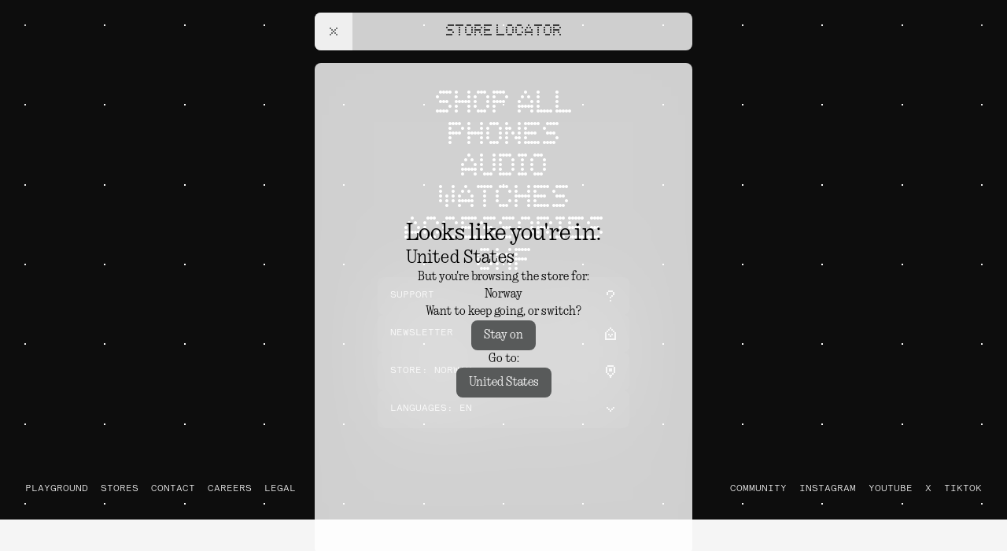

--- FILE ---
content_type: text/html
request_url: https://no.nothing.tech/products/ear-2?colour=Black
body_size: 25960
content:
<!DOCTYPE html><html lang="en" dir="ltr" class="overscroll-none"><head><meta charSet="utf-8"/><meta name="viewport" content="width=device-width,initial-scale=1"/><meta name="robots" content="index, follow"/><meta name="apple-mobile-web-app-title" content="Nothing"/><meta name="application-name" content="Nothing"/><meta name="keywords" content="Phones, Shop"/><meta property="og:type" content="website"/><meta property="og:url" content="https://no.nothing.tech/products/ear-2"/><link rel="canonical" href="https://no.nothing.tech/products/ear-2"/><link rel="alternate" hrefLang="x-default" href="https://nothing.tech/products/ear-2"/><link rel="alternate" hrefLang="en-ae" href="https://ae.nothing.tech/products/ear-2"/><link rel="alternate" hrefLang="de-at" href="https://at.nothing.tech/products/ear-2"/><link rel="alternate" hrefLang="en-au" href="https://au.nothing.tech/products/ear-2"/><link rel="alternate" hrefLang="fr-be" href="https://be.nothing.tech/products/ear-2"/><link rel="alternate" hrefLang="en-bg" href="https://bg.nothing.tech/products/ear-2"/><link rel="alternate" hrefLang="en-bh" href="https://bh.nothing.tech/products/ear-2"/><link rel="alternate" hrefLang="en-ca" href="https://ca-en.nothing.tech/products/ear-2"/><link rel="alternate" hrefLang="en-ch" href="https://ch.nothing.tech/products/ear-2"/><link rel="alternate" hrefLang="es-cl" href="https://cl.nothing.tech/products/ear-2"/><link rel="alternate" hrefLang="es-co" href="https://co.nothing.tech/products/ear-2"/><link rel="alternate" hrefLang="en-cy" href="https://cy.nothing.tech/products/ear-2"/><link rel="alternate" hrefLang="en-cz" href="https://cz.nothing.tech/products/ear-2"/><link rel="alternate" hrefLang="de-de" href="https://de.nothing.tech/products/ear-2"/><link rel="alternate" hrefLang="en-dk" href="https://dk.nothing.tech/products/ear-2"/><link rel="alternate" hrefLang="en-ee" href="https://ee.nothing.tech/products/ear-2"/><link rel="alternate" hrefLang="es-es" href="https://es.nothing.tech/products/ear-2"/><link rel="alternate" hrefLang="en-fi" href="https://fi.nothing.tech/products/ear-2"/><link rel="alternate" hrefLang="fr-fr" href="https://fr.nothing.tech/products/ear-2"/><link rel="alternate" hrefLang="en-gr" href="https://gr.nothing.tech/products/ear-2"/><link rel="alternate" hrefLang="zh-hk" href="https://hk.nothing.tech/products/ear-2"/><link rel="alternate" hrefLang="en-hr" href="https://hr.nothing.tech/products/ear-2"/><link rel="alternate" hrefLang="en-hu" href="https://hu.nothing.tech/products/ear-2"/><link rel="alternate" hrefLang="en-id" href="https://id.nothing.tech/products/ear-2"/><link rel="alternate" hrefLang="en-ie" href="https://ie.nothing.tech/products/ear-2"/><link rel="alternate" hrefLang="en-il" href="https://il.nothing.tech/products/ear-2"/><link rel="alternate" hrefLang="en-in" href="https://in.nothing.tech/products/ear-2"/><link rel="alternate" hrefLang="en-iq" href="https://iq.nothing.tech/products/ear-2"/><link rel="alternate" hrefLang="it-it" href="https://it.nothing.tech/products/ear-2"/><link rel="alternate" hrefLang="ja-jp" href="https://jp.nothing.tech/products/ear-2"/><link rel="alternate" hrefLang="ko-kr" href="https://kr.nothing.tech/products/ear-2"/><link rel="alternate" hrefLang="en-kw" href="https://kw.nothing.tech/products/ear-2"/><link rel="alternate" hrefLang="en-lk" href="https://lk.nothing.tech/products/ear-2"/><link rel="alternate" hrefLang="en-lt" href="https://lt.nothing.tech/products/ear-2"/><link rel="alternate" hrefLang="fr-lu" href="https://lu.nothing.tech/products/ear-2"/><link rel="alternate" hrefLang="en-lv" href="https://lv.nothing.tech/products/ear-2"/><link rel="alternate" hrefLang="en-mt" href="https://mt.nothing.tech/products/ear-2"/><link rel="alternate" hrefLang="es-mx" href="https://mx.nothing.tech/products/ear-2"/><link rel="alternate" hrefLang="en-my" href="https://my.nothing.tech/products/ear-2"/><link rel="alternate" hrefLang="en-nl" href="https://nl.nothing.tech/products/ear-2"/><link rel="alternate" hrefLang="en-no" href="https://no.nothing.tech/products/ear-2"/><link rel="alternate" hrefLang="en-np" href="https://np.nothing.tech/products/ear-2"/><link rel="alternate" hrefLang="en-om" href="https://om.nothing.tech/products/ear-2"/><link rel="alternate" hrefLang="en-ph" href="https://ph.nothing.tech/products/ear-2"/><link rel="alternate" hrefLang="en-pl" href="https://pl.nothing.tech/products/ear-2"/><link rel="alternate" hrefLang="en-pt" href="https://pt.nothing.tech/products/ear-2"/><link rel="alternate" hrefLang="en-qa" href="https://qa.nothing.tech/products/ear-2"/><link rel="alternate" hrefLang="en-ro" href="https://ro.nothing.tech/products/ear-2"/><link rel="alternate" hrefLang="ar-sa" href="https://sa.nothing.tech/products/ear-2"/><link rel="alternate" hrefLang="en-se" href="https://se.nothing.tech/products/ear-2"/><link rel="alternate" hrefLang="en-sg" href="https://sg.nothing.tech/products/ear-2"/><link rel="alternate" hrefLang="en-si" href="https://si.nothing.tech/products/ear-2"/><link rel="alternate" hrefLang="en-sk" href="https://sk.nothing.tech/products/ear-2"/><link rel="alternate" hrefLang="th-th" href="https://th.nothing.tech/products/ear-2"/><link rel="alternate" hrefLang="tr-tr" href="https://tr.nothing.tech/products/ear-2"/><link rel="alternate" hrefLang="zh-tw" href="https://tw.nothing.tech/products/ear-2"/><link rel="alternate" hrefLang="en-us" href="https://us.nothing.tech/products/ear-2"/><title>Ear (2) | Nothing | NO</title><meta property="og:title" content="Ear (2)"/><meta name="twitter:title" content="Ear (2)"/><meta name="description" content="Hi-Res Audio Certified for the purest sound experience. With Active Noise Cancellation. Dual Connection. And unfailing connectivity."/><meta property="og:description" content="Hi-Res Audio Certified for the purest sound experience. With Active Noise Cancellation. Dual Connection. And unfailing connectivity."/><meta name="twitter:description" content="Hi-Res Audio Certified for the purest sound experience. With Active Noise Cancellation. Dual Connection. And unfailing connectivity."/><meta property="og:image" content="https://cdn.shopify.com/s/files/1/0585/2479/5086/products/ear2.png?v=1679053396"/><meta name="twitter:image" content="https://cdn.shopify.com/s/files/1/0585/2479/5086/products/ear2.png?v=1679053396"/><meta name="twitter:card" content="summary_large_image"/><link rel="alternate" href="https://no.nothing.tech/products/ear-2?colour=White"/><link rel="stylesheet" href="https://cdn.shopify.com/oxygen-v2/44149/39455/83043/2932049/assets/tailwind-SsA3uEKY.css"/><link rel="stylesheet" href="https://cdn.shopify.com/oxygen-v2/44149/39455/83043/2932049/assets/app-D6o14BgC.css"/><link rel="icon" type="image/svg+xml" href="https://cdn.shopify.com/oxygen-v2/44149/39455/83043/2932049/assets/favicon-red-Y_6swvx7.svg"/><link rel="preconnect" href="https://cdn.shopify.com"/><link rel="preconnect" href="https://shop.app"/><link rel="icon" type="image/x-icon" sizes="32x32" href="https://cdn.shopify.com/oxygen-v2/44149/39455/83043/2932049/assets/favicon-D2Xec4jO.ico"/><link rel="icon" type="image/png" sizes="32x32" href="https://cdn.shopify.com/oxygen-v2/44149/39455/83043/2932049/assets/favicon-red_32px-D2M2tjlT.png"/><link rel="icon" type="image/png" sizes="96x96" href="https://cdn.shopify.com/oxygen-v2/44149/39455/83043/2932049/assets/favicon-red_96x96-BGabpTxr.png"/><link rel="icon" type="image/png" sizes="128x128" href="https://cdn.shopify.com/oxygen-v2/44149/39455/83043/2932049/assets/favicon-red_128px-Bkp3sDzU.png"/><link rel="apple-touch-icon" sizes="180x180" href="https://cdn.shopify.com/oxygen-v2/44149/39455/83043/2932049/assets/favicon-red_128px-Bkp3sDzU.png"/><link rel="manifest" href="/manifest/webmanifest"/><script nonce="5a74d799586bd19feac1371796c161c2">(function(w,d,s,l,i){w[l]=w[l]||[];w[l].push({'gtm.start':
            new Date().getTime(),event:'gtm.js'});var f=d.getElementsByTagName(s)[0],
            j=d.createElement(s),dl=l!='dataLayer'?'&l='+l:'';j.async=true;j.src=
            'https://www.googletagmanager.com/gtm.js?id='+i+dl;f.parentNode.insertBefore(j,f);
            })(window,document,'script','dataLayer','GTM-PX4VJSB');</script><noscript><iframe src="https://www.googletagmanager.com/ns.html?id=GTM-PX4VJSB" height="0" width="0" style="display:none;visibility:hidden"></iframe></noscript></head><body class="type-body size-full min-h-svh overflow-x-hidden scroll-smooth bg-grey-lightest antialiased"><header class="fixed left-1/2 z-50 flex w-full max-w-lg -translate-x-1/2-safe flex-col gap-0.5" style="height:80px"><div class="frost-white-intense dark:frost-grey-intense m-4 flex min-h-12 flex-col overflow-y-auto rounded-lg" style="height:48px"><nav class="grid grid-cols-[80px,auto,80px]"><button class="size-12 p-4 focus:outline-none"><svg width="16" height="16" viewBox="0 0 16 16" fill="none" xmlns="http://www.w3.org/2000/svg" class="text-grey-darker dark:text-pure-white"><path d="M4 3C4 3.55228 3.55228 4 3 4C2.44772 4 2 3.55228 2 3C2 2.44772 2.44772 2 3 2C3.55228 2 4 2.44772 4 3Z" fill="currentColor"></path><path d="M4 13C4 13.5523 3.55228 14 3 14C2.44772 14 2 13.5523 2 13C2 12.4477 2.44772 12 3 12C3.55228 12 4 12.4477 4 13Z" fill="currentColor"></path><path d="M6 3C6 3.55228 5.55228 4 5 4C4.44772 4 4 3.55228 4 3C4 2.44772 4.44772 2 5 2C5.55228 2 6 2.44772 6 3Z" fill="currentColor"></path><path d="M6 13C6 13.5523 5.55228 14 5 14C4.44772 14 4 13.5523 4 13C4 12.4477 4.44772 12 5 12C5.55228 12 6 12.4477 6 13Z" fill="currentColor"></path><path d="M8 3C8 3.55228 7.55228 4 7 4C6.44772 4 6 3.55228 6 3C6 2.44772 6.44772 2 7 2C7.55228 2 8 2.44772 8 3Z" fill="currentColor"></path><path d="M8 13C8 13.5523 7.55228 14 7 14C6.44772 14 6 13.5523 6 13C6 12.4477 6.44772 12 7 12C7.55228 12 8 12.4477 8 13Z" fill="currentColor"></path><path d="M10 3C10 3.55228 9.55228 4 9 4C8.44772 4 8 3.55228 8 3C8 2.44772 8.44772 2 9 2C9.55228 2 10 2.44772 10 3Z" fill="currentColor"></path><path d="M10 13C10 13.5523 9.55228 14 9 14C8.44772 14 8 13.5523 8 13C8 12.4477 8.44772 12 9 12C9.55228 12 10 12.4477 10 13Z" fill="currentColor"></path><path d="M12 3C12 3.55228 11.5523 4 11 4C10.4477 4 10 3.55228 10 3C10 2.44772 10.4477 2 11 2C11.5523 2 12 2.44772 12 3Z" fill="currentColor"></path><path d="M12 13C12 13.5523 11.5523 14 11 14C10.4477 14 10 13.5523 10 13C10 12.4477 10.4477 12 11 12C11.5523 12 12 12.4477 12 13Z" fill="currentColor"></path><path d="M14 3C14 3.55228 13.5523 4 13 4C12.4477 4 12 3.55228 12 3C12 2.44772 12.4477 2 13 2C13.5523 2 14 2.44772 14 3Z" fill="currentColor"></path><path d="M14 13C14 13.5523 13.5523 14 13 14C12.4477 14 12 13.5523 12 13C12 12.4477 12.4477 12 13 12C13.5523 12 14 12.4477 14 13Z" fill="currentColor"></path></svg></button><a data-discover="true" class="type-logo flex items-center justify-center focus:outline-none" href="/"><h1 class="-translate-y-px">Nothing (R)</h1></a><div class="flex justify-end"><button class="flex h-12 w-auto items-center justify-center p-4 focus:outline-none"><!--$--><svg width="16" height="16" viewBox="0 0 16 16" fill="none" xmlns="http://www.w3.org/2000/svg" class="text-grey-darker dark:text-pure-white"><path d="M7 3C7 3.55228 6.55228 4 6 4C5.44772 4 5 3.55228 5 3C5 2.44772 5.44772 2 6 2C6.55228 2 7 2.44772 7 3Z" fill="currentColor"></path><path d="M9 1C9 1.55228 8.55228 2 8 2C7.44772 2 7 1.55228 7 1C7 0.447715 7.44772 0 8 0C8.55228 0 9 0.447715 9 1Z" fill="currentColor"></path><path d="M11 3C11 3.55228 10.5523 4 10 4C9.44772 4 9 3.55228 9 3C9 2.44772 9.44772 2 10 2C10.5523 2 11 2.44772 11 3Z" fill="currentColor"></path><path d="M2 5C2 5.55228 1.55228 6 1 6C0.447715 6 0 5.55228 0 5C0 4.44772 0.447715 4 1 4C1.55228 4 2 4.44772 2 5Z" fill="currentColor"></path><path d="M4 5C4 5.55228 3.55228 6 3 6C2.44772 6 2 5.55228 2 5C2 4.44772 2.44772 4 3 4C3.55228 4 4 4.44772 4 5Z" fill="currentColor"></path><path d="M6 5C6 5.55228 5.55228 6 5 6C4.44772 6 4 5.55228 4 5C4 4.44772 4.44772 4 5 4C5.55228 4 6 4.44772 6 5Z" fill="currentColor"></path><path d="M8 5C8 5.55228 7.55228 6 7 6C6.44772 6 6 5.55228 6 5C6 4.44772 6.44772 4 7 4C7.55228 4 8 4.44772 8 5Z" fill="currentColor"></path><path d="M16 7C16 7.55228 15.5523 8 15 8C14.4477 8 14 7.55228 14 7C14 6.44772 14.4477 6 15 6C15.5523 6 16 6.44772 16 7Z" fill="currentColor"></path><path d="M2 7C2 7.55228 1.55228 8 1 8C0.447715 8 0 7.55228 0 7C0 6.44772 0.447715 6 1 6C1.55228 6 2 6.44772 2 7Z" fill="currentColor"></path><path d="M16 5C16 5.55228 15.5523 6 15 6C14.4477 6 14 5.55228 14 5C14 4.44772 14.4477 4 15 4C15.5523 4 16 4.44772 16 5Z" fill="currentColor"></path><path d="M14 5C14 5.55228 13.5523 6 13 6C12.4477 6 12 5.55228 12 5C12 4.44772 12.4477 4 13 4C13.5523 4 14 4.44772 14 5Z" fill="currentColor"></path><path d="M12 5C12 5.55228 11.5523 6 11 6C10.4477 6 10 5.55228 10 5C10 4.44772 10.4477 4 11 4C11.5523 4 12 4.44772 12 5Z" fill="currentColor"></path><path d="M10 5C10 5.55228 9.55228 6 9 6C8.44772 6 8 5.55228 8 5C8 4.44772 8.44772 4 9 4C9.55228 4 10 4.44772 10 5Z" fill="currentColor"></path><path d="M2 9C2 9.55228 1.55228 10 1 10C0.447715 10 0 9.55228 0 9C0 8.44772 0.447715 8 1 8C1.55228 8 2 8.44772 2 9Z" fill="currentColor"></path><path d="M16 9C16 9.55228 15.5523 10 15 10C14.4477 10 14 9.55228 14 9C14 8.44772 14.4477 8 15 8C15.5523 8 16 8.44772 16 9Z" fill="currentColor"></path><path d="M2 11C2 11.5523 1.55228 12 1 12C0.447715 12 0 11.5523 0 11C0 10.4477 0.447715 10 1 10C1.55228 10 2 10.4477 2 11Z" fill="currentColor"></path><path d="M16 11C16 11.5523 15.5523 12 15 12C14.4477 12 14 11.5523 14 11C14 10.4477 14.4477 10 15 10C15.5523 10 16 10.4477 16 11Z" fill="currentColor"></path><path d="M4 15C4 15.5523 3.55228 16 3 16C2.44772 16 2 15.5523 2 15C2 14.4477 2.44772 14 3 14C3.55228 14 4 14.4477 4 15Z" fill="currentColor"></path><path d="M6 15C6 15.5523 5.55228 16 5 16C4.44772 16 4 15.5523 4 15C4 14.4477 4.44772 14 5 14C5.55228 14 6 14.4477 6 15Z" fill="currentColor"></path><path d="M8 15C8 15.5523 7.55228 16 7 16C6.44772 16 6 15.5523 6 15C6 14.4477 6.44772 14 7 14C7.55228 14 8 14.4477 8 15Z" fill="currentColor"></path><path d="M10 15C10 15.5523 9.55228 16 9 16C8.44772 16 8 15.5523 8 15C8 14.4477 8.44772 14 9 14C9.55228 14 10 14.4477 10 15Z" fill="currentColor"></path><path d="M12 15C12 15.5523 11.5523 16 11 16C10.4477 16 10 15.5523 10 15C10 14.4477 10.4477 14 11 14C11.5523 14 12 14.4477 12 15Z" fill="currentColor"></path><path d="M14 15C14 15.5523 13.5523 16 13 16C12.4477 16 12 15.5523 12 15C12 14.4477 12.4477 14 13 14C13.5523 14 14 14.4477 14 15Z" fill="currentColor"></path><path d="M2 13C2 13.5523 1.55228 14 1 14C0.447715 14 0 13.5523 0 13C0 12.4477 0.447715 12 1 12C1.55228 12 2 12.4477 2 13Z" fill="currentColor"></path><path d="M16 13C16 13.5523 15.5523 14 15 14C14.4477 14 14 13.5523 14 13C14 12.4477 14.4477 12 15 12C15.5523 12 16 12.4477 16 13Z" fill="currentColor"></path></svg><!--/$--></button></div></nav></div></header><main class="flex size-full snap-start flex-col bg-grey-lightest"><div class="relative min-h-svh"><div class="min-h-svh bg-grey-lightest md:translate-y-0 md:bg-transparent"></div><!--$--><div class="absolute bottom-0 left-1/2 z-30 flex w-full max-w-lg -translate-x-1/2-safe flex-col gap-0.5 p-4 md:bottom-0"><div class="frost-white-intense dark:frost-grey-intense flex w-full flex-col gap-2 rounded-lg p-2"><div class="flex flex-row"><div class="flex flex-1 flex-col p-2 gap-4"><h1 class="type-product-name">Ear ( 2 )</h1><div class="type-callout flex flex-col items-start gap-2"></div></div><button class="size-[128px] shrink-0 overflow-hidden p-2 md:size-[148px]"><img class="size-[124px] object-cover object-center transition-all duration-200 hover:scale-110 md:size-36" src="https://cdn.shopify.com/s/files/1/0585/2479/5086/products/Ear_2_black.png?v=1688551358"/></button></div><div class="flex flex-col gap-2 p-2"><div class=""><div class="relative w-full"><button class="type-callout flex cursor-pointer items-center justify-center rounded-lg transition-all duration-200 h-12 w-full p-4 frost-grey-low dark:frost-white-low hover:bg-grey-darker/0 dark:hover:bg-grey-darker/0 gap-2" draggable="false"><span>Black</span><svg width="16" height="16" viewBox="0 0 16 16" fill="none" xmlns="http://www.w3.org/2000/svg" class="text-grey-darker dark:text-pure-white"><path d="M9 10C9 10.5523 8.55228 11 8 11C7.44772 11 7 10.5523 7 10C7 9.44772 7.44772 9 8 9C8.55228 9 9 9.44772 9 10Z" fill="currentColor"></path><path d="M11 8C11 8.55228 10.5523 9 10 9C9.44772 9 9 8.55228 9 8C9 7.44772 9.44772 7 10 7C10.5523 7 11 7.44772 11 8Z" fill="currentColor"></path><path d="M13 6C13 6.55228 12.5523 7 12 7C11.4477 7 11 6.55228 11 6C11 5.44772 11.4477 5 12 5C12.5523 5 13 5.44772 13 6Z" fill="currentColor"></path><path d="M7 8C7 8.55228 6.55228 9 6 9C5.44772 9 5 8.55228 5 8C5 7.44772 5.44772 7 6 7C6.55228 7 7 7.44772 7 8Z" fill="currentColor"></path><path d="M5 6C5 6.55228 4.55228 7 4 7C3.44772 7 3 6.55228 3 6C3 5.44772 3.44772 5 4 5C4.55228 5 5 5.44772 5 6Z" fill="currentColor"></path></svg></button><select name="colour" class="absolute inset-0 flex size-full cursor-pointer appearance-none text-black opacity-0"><option value="Black" data-url="/products/ear-2?colour=Black" selected="">Black</option><option value="White" data-url="/products/ear-2?colour=White">White</option></select></div></div><button class="type-callout cursor-pointer rounded-lg transition-all duration-200 h-12 w-full p-4 bg-pure-black text-pure-white hover:bg-pure-black/80 dark:bg-pure-white dark:text-pure-black dark:hover:bg-pure-white/80 flex items-center justify-center gap-2" draggable="false" type="button"><span>Sold out</span></button></div></div></div><!--/$--></div></main><!--$--><footer class="footer flex min-h-svh snap-start flex-col items-center bg-pure-black px-8 pb-8 text-pure-white pt-8 md:pt-28"><div class="relative z-10 flex w-full flex-1 flex-col items-center justify-center gap-20"><div class="type-category flex flex-col items-center gap-6"><a data-discover="true" class="transition-opacity duration-100 hover:opacity-80" href="/collections/shop-all">Shop All</a><a data-discover="true" class="transition-opacity duration-100 hover:opacity-80" href="/collections/phones">Phones</a><a data-discover="true" class="transition-opacity duration-100 hover:opacity-80" href="/collections/audio">Audio</a><a data-discover="true" class="transition-opacity duration-100 hover:opacity-80" href="/collections/watches">Watches</a><a data-discover="true" class="transition-opacity duration-100 hover:opacity-80" href="/collections/accessories">Accessories</a><a data-discover="true" class="transition-opacity duration-100 hover:opacity-80" href="/collections/cmf">CMF</a></div><div class="flex w-full max-w-xs flex-col gap-0.5"><a href="/pages/support-centre"><button class="type-callout cursor-pointer rounded-lg transition-all duration-200 h-12 p-4 frost-white-low hover:bg-pure-white/0 flex w-full items-center justify-between" draggable="false"><span class="type-callout">Support</span><svg width="16" height="16" viewBox="0 0 16 16" fill="none" xmlns="http://www.w3.org/2000/svg"><path d="M5 4C5 3.44772 4.55228 3 4 3C3.44772 3 3 3.44772 3 4C3 4.55228 3.44772 5 4 5C4.55228 5 5 4.55228 5 4Z" fill="currentColor"></path><path d="M5 6C5 5.44772 4.55228 5 4 5C3.44772 5 3 5.44772 3 6C3 6.55228 3.44772 7 4 7C4.55228 7 5 6.55228 5 6Z" fill="currentColor"></path><path d="M7 2C7 1.44772 6.55228 1 6 1C5.44772 1 5 1.44772 5 2C5 2.55228 5.44772 3 6 3C6.55228 3 7 2.55228 7 2Z" fill="currentColor"></path><path d="M9 2C9 1.44772 8.55228 1 8 1C7.44772 1 7 1.44772 7 2C7 2.55228 7.44772 3 8 3C8.55228 3 9 2.55228 9 2Z" fill="currentColor"></path><path d="M11 2C11 1.44772 10.5523 1 10 1C9.44772 1 9 1.44772 9 2C9 2.55228 9.44772 3 10 3C10.5523 3 11 2.55228 11 2Z" fill="currentColor"></path><path d="M13 4C13 3.44772 12.5523 3 12 3C11.4477 3 11 3.44772 11 4C11 4.55228 11.4477 5 12 5C12.5523 5 13 4.55228 13 4Z" fill="currentColor"></path><path d="M13 6C13 5.44772 12.5523 5 12 5C11.4477 5 11 5.44772 11 6C11 6.55228 11.4477 7 12 7C12.5523 7 13 6.55228 13 6Z" fill="currentColor"></path><path d="M11 8C11 7.44772 10.5523 7 10 7C9.44772 7 9 7.44772 9 8C9 8.55228 9.44772 9 10 9C10.5523 9 11 8.55228 11 8Z" fill="currentColor"></path><path d="M9 10C9 9.44772 8.55228 9 8 9C7.44772 9 7 9.44772 7 10C7 10.5523 7.44772 11 8 11C8.55228 11 9 10.5523 9 10Z" fill="currentColor"></path><path d="M9 14C9 13.4477 8.55228 13 8 13C7.44772 13 7 13.4477 7 14C7 14.5523 7.44772 15 8 15C8.55228 15 9 14.5523 9 14Z" fill="currentColor"></path></svg></button></a><button class="type-callout cursor-pointer rounded-lg transition-all duration-200 h-12 p-4 frost-white-low hover:bg-pure-white/0 flex w-full items-center justify-between" draggable="false"><span class="type-callout">Newsletter</span><svg width="16" height="16" viewBox="0 0 16 16" fill="none" xmlns="http://www.w3.org/2000/svg"><g><path d="M6 4C6.55228 4 7 3.55228 7 3C7 2.44772 6.55228 2 6 2C5.44772 2 5 2.44772 5 3C5 3.55228 5.44772 4 6 4Z" fill="currentColor"></path><path d="M14 16C14.5523 16 15 15.5523 15 15C15 14.4477 14.5523 14 14 14C13.4477 14 13 14.4477 13 15C13 15.5523 13.4477 16 14 16Z" fill="currentColor"></path><path d="M14 12C14.5523 12 15 11.5523 15 11C15 10.4477 14.5523 10 14 10C13.4477 10 13 10.4477 13 11C13 11.5523 13.4477 12 14 12Z" fill="currentColor"></path><path d="M14 14C14.5523 14 15 13.5523 15 13C15 12.4477 14.5523 12 14 12C13.4477 12 13 12.4477 13 13C13 13.5523 13.4477 14 14 14Z" fill="currentColor"></path><path d="M14 8C14.5523 8 15 7.55228 15 7C15 6.44772 14.5523 6 14 6C13.4477 6 13 6.44772 13 7C13 7.55228 13.4477 8 14 8Z" fill="currentColor"></path><path d="M8 12C8.55228 12 9 11.5523 9 11C9 10.4477 8.55228 10 8 10C7.44772 10 7 10.4477 7 11C7 11.5523 7.44772 12 8 12Z" fill="currentColor"></path><path d="M6 10C6.55228 10 7 9.55228 7 9C7 8.44772 6.55228 8 6 8C5.44772 8 5 8.44772 5 9C5 9.55228 5.44772 10 6 10Z" fill="currentColor"></path><path d="M10 10C10.5523 10 11 9.55228 11 9C11 8.44772 10.5523 8 10 8C9.44772 8 9 8.44772 9 9C9 9.55228 9.44772 10 10 10Z" fill="currentColor"></path><path d="M14 10C14.5523 10 15 9.55228 15 9C15 8.44772 14.5523 8 14 8C13.4477 8 13 8.44772 13 9C13 9.55228 13.4477 10 14 10Z" fill="currentColor"></path><path d="M2 16C2.55228 16 3 15.5523 3 15C3 14.4477 2.55228 14 2 14C1.44772 14 1 14.4477 1 15C1 15.5523 1.44772 16 2 16Z" fill="currentColor"></path><path d="M2 10C2.55228 10 3 9.55228 3 9C3 8.44772 2.55228 8 2 8C1.44772 8 1 8.44772 1 9C1 9.55228 1.44772 10 2 10Z" fill="currentColor"></path><path d="M2 12C2.55228 12 3 11.5523 3 11C3 10.4477 2.55228 10 2 10C1.44772 10 1 10.4477 1 11C1 11.5523 1.44772 12 2 12Z" fill="currentColor"></path><path d="M2 14C2.55228 14 3 13.5523 3 13C3 12.4477 2.55228 12 2 12C1.44772 12 1 12.4477 1 13C1 13.5523 1.44772 14 2 14Z" fill="currentColor"></path><path d="M2 8C2.55228 8 3 7.55228 3 7C3 6.44772 2.55228 6 2 6C1.44772 6 1 6.44772 1 7C1 7.55228 1.44772 8 2 8Z" fill="currentColor"></path><path d="M4 6C4.55228 6 5 5.55228 5 5C5 4.44772 4.55228 4 4 4C3.44772 4 3 4.44772 3 5C3 5.55228 3.44772 6 4 6Z" fill="currentColor"></path><path d="M10 4C10.5523 4 11 3.55228 11 3C11 2.44772 10.5523 2 10 2C9.44772 2 9 2.44772 9 3C9 3.55228 9.44772 4 10 4Z" fill="currentColor"></path><path d="M12 6C12.5523 6 13 5.55228 13 5C13 4.44772 12.5523 4 12 4C11.4477 4 11 4.44772 11 5C11 5.55228 11.4477 6 12 6Z" fill="currentColor"></path><path d="M12 16C12.5523 16 13 15.5523 13 15C13 14.4477 12.5523 14 12 14C11.4477 14 11 14.4477 11 15C11 15.5523 11.4477 16 12 16Z" fill="currentColor"></path><path d="M10 16C10.5523 16 11 15.5523 11 15C11 14.4477 10.5523 14 10 14C9.44772 14 9 14.4477 9 15C9 15.5523 9.44772 16 10 16Z" fill="currentColor"></path><path d="M8 2C8.55228 2 9 1.55228 9 1C9 0.447715 8.55228 2.41411e-08 8 0C7.44772 -2.41411e-08 7 0.447715 7 1C7 1.55228 7.44772 2 8 2Z" fill="currentColor"></path><path d="M8 16C8.55228 16 9 15.5523 9 15C9 14.4477 8.55228 14 8 14C7.44772 14 7 14.4477 7 15C7 15.5523 7.44772 16 8 16Z" fill="currentColor"></path><path d="M6 16C6.55228 16 7 15.5523 7 15C7 14.4477 6.55228 14 6 14C5.44772 14 5 14.4477 5 15C5 15.5523 5.44772 16 6 16Z" fill="currentColor"></path><path d="M4 16C4.55228 16 5 15.5523 5 15C5 14.4477 4.55228 14 4 14C3.44772 14 3 14.4477 3 15C3 15.5523 3.44772 16 4 16Z" fill="currentColor"></path></g></svg></button><button class="type-callout cursor-pointer rounded-lg transition-all duration-200 h-12 p-4 frost-white-low hover:bg-pure-white/0 flex w-full items-center justify-between" draggable="false"><span class="type-callout">Store<!-- -->: <!-- -->Norway</span><svg width="16" height="16" viewBox="0 0 16 16" fill="none" xmlns="http://www.w3.org/2000/svg"><path d="M13 4C13.5523 4 14 3.55228 14 3C14 2.44772 13.5523 2 13 2C12.4477 2 12 2.44772 12 3C12 3.55228 12.4477 4 13 4Z" fill="currentColor"></path><path d="M11 2C11.5523 2 12 1.55228 12 1C12 0.447715 11.5523 2.41411e-08 11 0C10.4477 -2.41411e-08 10 0.447715 10 1C10 1.55228 10.4477 2 11 2Z" fill="currentColor"></path><path d="M9 2C9.55228 2 10 1.55228 10 1C10 0.447715 9.55228 2.41411e-08 9 0C8.44772 -2.41411e-08 8 0.447715 8 1C8 1.55228 8.44772 2 9 2Z" fill="currentColor"></path><path d="M7 2C7.55228 2 8 1.55228 8 1C8 0.447715 7.55228 2.41411e-08 7 0C6.44772 -2.41411e-08 6 0.447715 6 1C6 1.55228 6.44772 2 7 2Z" fill="currentColor"></path><path d="M5 2C5.55228 2 6 1.55228 6 1C6 0.447715 5.55228 2.41411e-08 5 0C4.44772 -2.41411e-08 4 0.447715 4 1C4 1.55228 4.44772 2 5 2Z" fill="currentColor"></path><path d="M3 8C3.55228 8 4 7.55228 4 7C4 6.44772 3.55228 6 3 6C2.44772 6 2 6.44772 2 7C2 7.55228 2.44772 8 3 8Z" fill="currentColor"></path><path d="M8 16C8.55228 16 9 15.5523 9 15C9 14.4477 8.55228 14 8 14C7.44772 14 7 14.4477 7 15C7 15.5523 7.44772 16 8 16Z" fill="currentColor"></path><path d="M9 14C9.55228 14 10 13.5523 10 13C10 12.4477 9.55228 12 9 12C8.44772 12 8 12.4477 8 13C8 13.5523 8.44772 14 9 14Z" fill="currentColor"></path><path d="M11 12C11.5523 12 12 11.5523 12 11C12 10.4477 11.5523 10 11 10C10.4477 10 10 10.4477 10 11C10 11.5523 10.4477 12 11 12Z" fill="currentColor"></path><path d="M5 12C5.55228 12 6 11.5523 6 11C6 10.4477 5.55228 10 5 10C4.44772 10 4 10.4477 4 11C4 11.5523 4.44772 12 5 12Z" fill="currentColor"></path><path d="M3 10C3.55228 10 4 9.55228 4 9C4 8.44772 3.55228 8 3 8C2.44772 8 2 8.44772 2 9C2 9.55228 2.44772 10 3 10Z" fill="currentColor"></path><path d="M13 10C13.5523 10 14 9.55228 14 9C14 8.44772 13.5523 8 13 8C12.4477 8 12 8.44772 12 9C12 9.55228 12.4477 10 13 10Z" fill="currentColor"></path><path d="M7 6C7.55228 6 8 5.55228 8 5C8 4.44772 7.55228 4 7 4C6.44772 4 6 4.44772 6 5C6 5.55228 6.44772 6 7 6Z" fill="currentColor"></path><path d="M9 6C9.55228 6 10 5.55228 10 5C10 4.44772 9.55228 4 9 4C8.44772 4 8 4.44772 8 5C8 5.55228 8.44772 6 9 6Z" fill="currentColor"></path><path d="M9 8C9.55228 8 10 7.55228 10 7C10 6.44772 9.55228 6 9 6C8.44772 6 8 6.44772 8 7C8 7.55228 8.44772 8 9 8Z" fill="currentColor"></path><path d="M7 8C7.55228 8 8 7.55228 8 7C8 6.44772 7.55228 6 7 6C6.44772 6 6 6.44772 6 7C6 7.55228 6.44772 8 7 8Z" fill="currentColor"></path><path d="M7 14C7.55228 14 8 13.5523 8 13C8 12.4477 7.55228 12 7 12C6.44772 12 6 12.4477 6 13C6 13.5523 6.44772 14 7 14Z" fill="currentColor"></path><path d="M3 6C3.55228 6 4 5.55228 4 5C4 4.44772 3.55228 4 3 4C2.44772 4 2 4.44772 2 5C2 5.55228 2.44772 6 3 6Z" fill="currentColor"></path><path d="M3 4C3.55228 4 4 3.55228 4 3C4 2.44772 3.55228 2 3 2C2.44772 2 2 2.44772 2 3C2 3.55228 2.44772 4 3 4Z" fill="currentColor"></path><path d="M13 6C13.5523 6 14 5.55228 14 5C14 4.44772 13.5523 4 13 4C12.4477 4 12 4.44772 12 5C12 5.55228 12.4477 6 13 6Z" fill="currentColor"></path><path d="M13 8C13.5523 8 14 7.55228 14 7C14 6.44772 13.5523 6 13 6C12.4477 6 12 6.44772 12 7C12 7.55228 12.4477 8 13 8Z" fill="currentColor"></path></svg></button><button class="type-callout cursor-pointer rounded-lg transition-all duration-200 h-12 p-4 frost-white-low hover:bg-pure-white/0 flex w-full items-center justify-between" draggable="false"><span class="type-callout">Languages<!-- -->: <!-- -->EN</span><svg width="16" height="16" viewBox="0 0 16 16" fill="none" xmlns="http://www.w3.org/2000/svg"><path d="M9 10C9 10.5523 8.55228 11 8 11C7.44772 11 7 10.5523 7 10C7 9.44772 7.44772 9 8 9C8.55228 9 9 9.44772 9 10Z" fill="currentColor"></path><path d="M11 8C11 8.55228 10.5523 9 10 9C9.44772 9 9 8.55228 9 8C9 7.44772 9.44772 7 10 7C10.5523 7 11 7.44772 11 8Z" fill="currentColor"></path><path d="M13 6C13 6.55228 12.5523 7 12 7C11.4477 7 11 6.55228 11 6C11 5.44772 11.4477 5 12 5C12.5523 5 13 5.44772 13 6Z" fill="currentColor"></path><path d="M7 8C7 8.55228 6.55228 9 6 9C5.44772 9 5 8.55228 5 8C5 7.44772 5.44772 7 6 7C6.55228 7 7 7.44772 7 8Z" fill="currentColor"></path><path d="M5 6C5 6.55228 4.55228 7 4 7C3.44772 7 3 6.55228 3 6C3 5.44772 3.44772 5 4 5C4.55228 5 5 5.44772 5 6Z" fill="currentColor"></path></svg></button></div></div><div class="flex w-full flex-row justify-between"><nav class="footer-menu type-callout mt-16 flex items-end justify-between" role="navigation"><div class="flex flex-col flex-wrap gap-4 md:flex-row md:items-center items-start"><a href="https://playground.nothing.tech/" rel="noopener noreferrer" target="_blank" class="py-2 transition-opacity duration-100 hover:opacity-80 md:px-2 md:pb-0 pl-0 md:pl-0">Playground</a><a href="/pages/store-locator" class="py-2 transition-opacity duration-100 hover:opacity-80 md:px-2 md:pb-0">Stores</a><a href="/pages/contact-support" class="py-2 transition-opacity duration-100 hover:opacity-80 md:px-2 md:pb-0">Contact</a><a href="https://careers.nothing.tech/" rel="noopener noreferrer" target="_blank" class="py-2 transition-opacity duration-100 hover:opacity-80 md:px-2 md:pb-0">Careers</a><a href="/pages/privacy-policy" class="py-2 transition-opacity duration-100 hover:opacity-80 md:px-2 md:pb-0 pb-0">Legal</a></div></nav><nav class="footer-menu type-callout mt-16 flex items-end justify-between" role="navigation"><div class="flex flex-col flex-wrap gap-4 md:flex-row md:items-center items-end"><a href="https://nothing.community/" rel="noopener noreferrer" target="_blank" class="py-2 transition-opacity duration-100 hover:opacity-80 md:px-2 md:pb-0">Community</a><a href="https://www.instagram.com/nothing/?hl=en" rel="noopener noreferrer" target="_blank" class="py-2 transition-opacity duration-100 hover:opacity-80 md:px-2 md:pb-0">Instagram</a><a href="https://youtube.com/c/NothingTechnology" rel="noopener noreferrer" target="_blank" class="py-2 transition-opacity duration-100 hover:opacity-80 md:px-2 md:pb-0">YouTube</a><a href="https://twitter.com/nothing" rel="noopener noreferrer" target="_blank" class="py-2 transition-opacity duration-100 hover:opacity-80 md:px-2 md:pb-0">X</a><a href="https://www.tiktok.com/@nothing" rel="noopener noreferrer" target="_blank" class="py-2 transition-opacity duration-100 hover:opacity-80 md:px-2 md:pb-0 pb-0 pr-0 md:pr-0">TikTok</a></div></nav></div></footer><!--/$--><div class="pointer-events-none fixed inset-0 z-0 size-full overflow-hidden p-8 pr-[calc(2rem+var(--scrollbar-width))] mix-blend-difference"><div class="grid h-full grid-cols-4 gap-0 md:grid-cols-12" style="opacity:0"></div></div><script nonce="5a74d799586bd19feac1371796c161c2">((o,l)=>{if(!window.history.state||!window.history.state.key){let c=Math.random().toString(32).slice(2);window.history.replaceState({key:c},"")}try{let d=JSON.parse(sessionStorage.getItem(o)||"{}")[l||window.history.state.key];typeof d=="number"&&window.scrollTo(0,d)}catch(c){console.error(c),sessionStorage.removeItem(o)}})("positions", null)</script><link rel="modulepreload" href="https://cdn.shopify.com/oxygen-v2/44149/39455/83043/2932049/assets/entry.client-tEFhENhb.js"/><link rel="modulepreload" href="https://cdn.shopify.com/oxygen-v2/44149/39455/83043/2932049/assets/components-DX30BJM_.js"/><link rel="modulepreload" href="https://cdn.shopify.com/oxygen-v2/44149/39455/83043/2932049/assets/client-xOU8U7Mr.js"/><link rel="modulepreload" href="https://cdn.shopify.com/oxygen-v2/44149/39455/83043/2932049/assets/index-CMO4z1Ag.js"/><link rel="modulepreload" href="https://cdn.shopify.com/oxygen-v2/44149/39455/83043/2932049/assets/use-scroll-lock-DT0djQN1.js"/><link rel="modulepreload" href="https://cdn.shopify.com/oxygen-v2/44149/39455/83043/2932049/assets/header-context-BW6oi2zE.js"/><link rel="modulepreload" href="https://cdn.shopify.com/oxygen-v2/44149/39455/83043/2932049/assets/utils-Dhb1A8JY.js"/><link rel="modulepreload" href="https://cdn.shopify.com/oxygen-v2/44149/39455/83043/2932049/assets/button-CmrdVKIf.js"/><link rel="modulepreload" href="https://cdn.shopify.com/oxygen-v2/44149/39455/83043/2932049/assets/text-input-Bwzm8iBp.js"/><link rel="modulepreload" href="https://cdn.shopify.com/oxygen-v2/44149/39455/83043/2932049/assets/index-oweUmK1m.js"/><link rel="modulepreload" href="https://cdn.shopify.com/oxygen-v2/44149/39455/83043/2932049/assets/widget-open-context-1Ks8V-17.js"/><link rel="modulepreload" href="https://cdn.shopify.com/oxygen-v2/44149/39455/83043/2932049/assets/index-BX-OJKnm.js"/><link rel="modulepreload" href="https://cdn.shopify.com/oxygen-v2/44149/39455/83043/2932049/assets/close-icon-BI7mMAle.js"/><link rel="modulepreload" href="https://cdn.shopify.com/oxygen-v2/44149/39455/83043/2932049/assets/proxy-wgPjyqFH.js"/><link rel="modulepreload" href="https://cdn.shopify.com/oxygen-v2/44149/39455/83043/2932049/assets/cart-menu-BA_cZtTA.js"/><link rel="modulepreload" href="https://cdn.shopify.com/oxygen-v2/44149/39455/83043/2932049/assets/chevron-down-icon-BbEH7y4E.js"/><link rel="modulepreload" href="https://cdn.shopify.com/oxygen-v2/44149/39455/83043/2932049/assets/ui-translations-context-Dl03VZLL.js"/><link rel="modulepreload" href="https://cdn.shopify.com/oxygen-v2/44149/39455/83043/2932049/assets/location-icon-CIPE5hhq.js"/><link rel="modulepreload" href="https://cdn.shopify.com/oxygen-v2/44149/39455/83043/2932049/assets/chevron-right-icon-Bw9OB1jx.js"/><link rel="modulepreload" href="https://cdn.shopify.com/oxygen-v2/44149/39455/83043/2932049/assets/index-CTnKgQI1.js"/><link rel="modulepreload" href="https://cdn.shopify.com/oxygen-v2/44149/39455/83043/2932049/assets/use-scroll-visibility-Dr4ELPrI.js"/><link rel="modulepreload" href="https://cdn.shopify.com/oxygen-v2/44149/39455/83043/2932049/assets/cart-ui-context-C4wnt2Ic.js"/><link rel="modulepreload" href="https://cdn.shopify.com/oxygen-v2/44149/39455/83043/2932049/assets/add-to-cart-button-hEnn_7Ze.js"/><link rel="modulepreload" href="https://cdn.shopify.com/oxygen-v2/44149/39455/83043/2932049/assets/ProductPrice-C8DZVDUK.js"/><link rel="modulepreload" href="https://cdn.shopify.com/oxygen-v2/44149/39455/83043/2932049/assets/Image-D50Ys5jK.js"/><link rel="modulepreload" href="https://cdn.shopify.com/oxygen-v2/44149/39455/83043/2932049/assets/Money-D_igY65U.js"/><link rel="modulepreload" href="https://cdn.shopify.com/oxygen-v2/44149/39455/83043/2932049/assets/check-icon-BnzcMUOk.js"/><link rel="modulepreload" href="https://cdn.shopify.com/oxygen-v2/44149/39455/83043/2932049/assets/error-boundary-CzUNl1J5.js"/><link rel="modulepreload" href="https://cdn.shopify.com/oxygen-v2/44149/39455/83043/2932049/assets/bug-icon-CYnCO68s.js"/><link rel="modulepreload" href="https://cdn.shopify.com/oxygen-v2/44149/39455/83043/2932049/assets/use-presence-C673wjA1.js"/><link rel="modulepreload" href="https://cdn.shopify.com/oxygen-v2/44149/39455/83043/2932049/assets/index.browser-OxPLOBIU.js"/><link rel="modulepreload" href="https://cdn.shopify.com/oxygen-v2/44149/39455/83043/2932049/assets/plus-icon-CYs9-uQI.js"/><link rel="modulepreload" href="https://cdn.shopify.com/oxygen-v2/44149/39455/83043/2932049/assets/root-CihlRp2i.js"/><link rel="modulepreload" href="https://cdn.shopify.com/oxygen-v2/44149/39455/83043/2932049/assets/products-l0sNRNKZ.js"/><link rel="modulepreload" href="https://cdn.shopify.com/oxygen-v2/44149/39455/83043/2932049/assets/translations-context-C6kdpFcu.js"/><link rel="modulepreload" href="https://cdn.shopify.com/oxygen-v2/44149/39455/83043/2932049/assets/index-DwPu6emV.js"/><link rel="modulepreload" href="https://cdn.shopify.com/oxygen-v2/44149/39455/83043/2932049/assets/index-CzDZH2io.js"/><link rel="modulepreload" href="https://cdn.shopify.com/oxygen-v2/44149/39455/83043/2932049/assets/widgets-D6NBZVy3.js"/><link rel="modulepreload" href="https://cdn.shopify.com/oxygen-v2/44149/39455/83043/2932049/assets/rewind-icon-D4Fz2Rpg.js"/><link rel="modulepreload" href="https://cdn.shopify.com/oxygen-v2/44149/39455/83043/2932049/assets/ram-icon-Cnmb_BHX.js"/><link rel="modulepreload" href="https://cdn.shopify.com/oxygen-v2/44149/39455/83043/2932049/assets/user-icon-Dtt7vpwc.js"/><link rel="modulepreload" href="https://cdn.shopify.com/oxygen-v2/44149/39455/83043/2932049/assets/chevron-up-icon-Cxw5fzKA.js"/><link rel="modulepreload" href="https://cdn.shopify.com/oxygen-v2/44149/39455/83043/2932049/assets/youtubeEmbed-BJRO25s4.js"/><link rel="modulepreload" href="https://cdn.shopify.com/oxygen-v2/44149/39455/83043/2932049/assets/products._handle-BD6qkShR.js"/><script nonce="5a74d799586bd19feac1371796c161c2">window.__remixContext = {"basename":"/","future":{"v3_fetcherPersist":true,"v3_relativeSplatPath":true,"v3_throwAbortReason":true,"v3_routeConfig":true,"v3_singleFetch":true,"v3_lazyRouteDiscovery":true,"unstable_optimizeDeps":false},"isSpaMode":false};window.__remixContext.stream = new ReadableStream({start(controller){window.__remixContext.streamController = controller;}}).pipeThrough(new TextEncoderStream());</script><script nonce="5a74d799586bd19feac1371796c161c2" type="module" async="">;
import * as route0 from "https://cdn.shopify.com/oxygen-v2/44149/39455/83043/2932049/assets/root-CihlRp2i.js";
import * as route1 from "https://cdn.shopify.com/oxygen-v2/44149/39455/83043/2932049/assets/products-l0sNRNKZ.js";
import * as route2 from "https://cdn.shopify.com/oxygen-v2/44149/39455/83043/2932049/assets/products._handle-BD6qkShR.js";
window.__remixManifest = {
  "entry": {
    "module": "https://cdn.shopify.com/oxygen-v2/44149/39455/83043/2932049/assets/entry.client-tEFhENhb.js",
    "imports": [
      "https://cdn.shopify.com/oxygen-v2/44149/39455/83043/2932049/assets/components-DX30BJM_.js",
      "https://cdn.shopify.com/oxygen-v2/44149/39455/83043/2932049/assets/client-xOU8U7Mr.js"
    ],
    "css": []
  },
  "routes": {
    "root": {
      "id": "root",
      "path": "",
      "hasAction": false,
      "hasLoader": true,
      "hasClientAction": false,
      "hasClientLoader": false,
      "hasErrorBoundary": true,
      "module": "https://cdn.shopify.com/oxygen-v2/44149/39455/83043/2932049/assets/root-CihlRp2i.js",
      "imports": [
        "https://cdn.shopify.com/oxygen-v2/44149/39455/83043/2932049/assets/components-DX30BJM_.js",
        "https://cdn.shopify.com/oxygen-v2/44149/39455/83043/2932049/assets/client-xOU8U7Mr.js",
        "https://cdn.shopify.com/oxygen-v2/44149/39455/83043/2932049/assets/index-CMO4z1Ag.js",
        "https://cdn.shopify.com/oxygen-v2/44149/39455/83043/2932049/assets/use-scroll-lock-DT0djQN1.js",
        "https://cdn.shopify.com/oxygen-v2/44149/39455/83043/2932049/assets/header-context-BW6oi2zE.js",
        "https://cdn.shopify.com/oxygen-v2/44149/39455/83043/2932049/assets/utils-Dhb1A8JY.js",
        "https://cdn.shopify.com/oxygen-v2/44149/39455/83043/2932049/assets/button-CmrdVKIf.js",
        "https://cdn.shopify.com/oxygen-v2/44149/39455/83043/2932049/assets/text-input-Bwzm8iBp.js",
        "https://cdn.shopify.com/oxygen-v2/44149/39455/83043/2932049/assets/index-oweUmK1m.js",
        "https://cdn.shopify.com/oxygen-v2/44149/39455/83043/2932049/assets/widget-open-context-1Ks8V-17.js",
        "https://cdn.shopify.com/oxygen-v2/44149/39455/83043/2932049/assets/index-BX-OJKnm.js",
        "https://cdn.shopify.com/oxygen-v2/44149/39455/83043/2932049/assets/close-icon-BI7mMAle.js",
        "https://cdn.shopify.com/oxygen-v2/44149/39455/83043/2932049/assets/proxy-wgPjyqFH.js",
        "https://cdn.shopify.com/oxygen-v2/44149/39455/83043/2932049/assets/cart-menu-BA_cZtTA.js",
        "https://cdn.shopify.com/oxygen-v2/44149/39455/83043/2932049/assets/chevron-down-icon-BbEH7y4E.js",
        "https://cdn.shopify.com/oxygen-v2/44149/39455/83043/2932049/assets/ui-translations-context-Dl03VZLL.js",
        "https://cdn.shopify.com/oxygen-v2/44149/39455/83043/2932049/assets/location-icon-CIPE5hhq.js",
        "https://cdn.shopify.com/oxygen-v2/44149/39455/83043/2932049/assets/chevron-right-icon-Bw9OB1jx.js",
        "https://cdn.shopify.com/oxygen-v2/44149/39455/83043/2932049/assets/index-CTnKgQI1.js",
        "https://cdn.shopify.com/oxygen-v2/44149/39455/83043/2932049/assets/use-scroll-visibility-Dr4ELPrI.js",
        "https://cdn.shopify.com/oxygen-v2/44149/39455/83043/2932049/assets/cart-ui-context-C4wnt2Ic.js",
        "https://cdn.shopify.com/oxygen-v2/44149/39455/83043/2932049/assets/add-to-cart-button-hEnn_7Ze.js",
        "https://cdn.shopify.com/oxygen-v2/44149/39455/83043/2932049/assets/ProductPrice-C8DZVDUK.js",
        "https://cdn.shopify.com/oxygen-v2/44149/39455/83043/2932049/assets/Image-D50Ys5jK.js",
        "https://cdn.shopify.com/oxygen-v2/44149/39455/83043/2932049/assets/Money-D_igY65U.js",
        "https://cdn.shopify.com/oxygen-v2/44149/39455/83043/2932049/assets/check-icon-BnzcMUOk.js",
        "https://cdn.shopify.com/oxygen-v2/44149/39455/83043/2932049/assets/error-boundary-CzUNl1J5.js",
        "https://cdn.shopify.com/oxygen-v2/44149/39455/83043/2932049/assets/bug-icon-CYnCO68s.js",
        "https://cdn.shopify.com/oxygen-v2/44149/39455/83043/2932049/assets/use-presence-C673wjA1.js",
        "https://cdn.shopify.com/oxygen-v2/44149/39455/83043/2932049/assets/index.browser-OxPLOBIU.js",
        "https://cdn.shopify.com/oxygen-v2/44149/39455/83043/2932049/assets/plus-icon-CYs9-uQI.js"
      ],
      "css": []
    },
    "routes/products": {
      "id": "routes/products",
      "parentId": "root",
      "path": "products",
      "hasAction": false,
      "hasLoader": true,
      "hasClientAction": false,
      "hasClientLoader": false,
      "hasErrorBoundary": false,
      "module": "https://cdn.shopify.com/oxygen-v2/44149/39455/83043/2932049/assets/products-l0sNRNKZ.js",
      "imports": [],
      "css": []
    },
    "routes/products.$handle": {
      "id": "routes/products.$handle",
      "parentId": "routes/products",
      "path": ":handle",
      "hasAction": false,
      "hasLoader": true,
      "hasClientAction": false,
      "hasClientLoader": false,
      "hasErrorBoundary": false,
      "module": "https://cdn.shopify.com/oxygen-v2/44149/39455/83043/2932049/assets/products._handle-BD6qkShR.js",
      "imports": [
        "https://cdn.shopify.com/oxygen-v2/44149/39455/83043/2932049/assets/components-DX30BJM_.js",
        "https://cdn.shopify.com/oxygen-v2/44149/39455/83043/2932049/assets/translations-context-C6kdpFcu.js",
        "https://cdn.shopify.com/oxygen-v2/44149/39455/83043/2932049/assets/index-CMO4z1Ag.js",
        "https://cdn.shopify.com/oxygen-v2/44149/39455/83043/2932049/assets/utils-Dhb1A8JY.js",
        "https://cdn.shopify.com/oxygen-v2/44149/39455/83043/2932049/assets/proxy-wgPjyqFH.js",
        "https://cdn.shopify.com/oxygen-v2/44149/39455/83043/2932049/assets/use-scroll-visibility-Dr4ELPrI.js",
        "https://cdn.shopify.com/oxygen-v2/44149/39455/83043/2932049/assets/index-DwPu6emV.js",
        "https://cdn.shopify.com/oxygen-v2/44149/39455/83043/2932049/assets/index-CzDZH2io.js",
        "https://cdn.shopify.com/oxygen-v2/44149/39455/83043/2932049/assets/ProductPrice-C8DZVDUK.js",
        "https://cdn.shopify.com/oxygen-v2/44149/39455/83043/2932049/assets/add-to-cart-button-hEnn_7Ze.js",
        "https://cdn.shopify.com/oxygen-v2/44149/39455/83043/2932049/assets/header-context-BW6oi2zE.js",
        "https://cdn.shopify.com/oxygen-v2/44149/39455/83043/2932049/assets/button-CmrdVKIf.js",
        "https://cdn.shopify.com/oxygen-v2/44149/39455/83043/2932049/assets/use-scroll-lock-DT0djQN1.js",
        "https://cdn.shopify.com/oxygen-v2/44149/39455/83043/2932049/assets/close-icon-BI7mMAle.js",
        "https://cdn.shopify.com/oxygen-v2/44149/39455/83043/2932049/assets/text-input-Bwzm8iBp.js",
        "https://cdn.shopify.com/oxygen-v2/44149/39455/83043/2932049/assets/index-oweUmK1m.js",
        "https://cdn.shopify.com/oxygen-v2/44149/39455/83043/2932049/assets/ui-translations-context-Dl03VZLL.js",
        "https://cdn.shopify.com/oxygen-v2/44149/39455/83043/2932049/assets/widget-open-context-1Ks8V-17.js",
        "https://cdn.shopify.com/oxygen-v2/44149/39455/83043/2932049/assets/index-BX-OJKnm.js",
        "https://cdn.shopify.com/oxygen-v2/44149/39455/83043/2932049/assets/cart-ui-context-C4wnt2Ic.js",
        "https://cdn.shopify.com/oxygen-v2/44149/39455/83043/2932049/assets/index-CTnKgQI1.js",
        "https://cdn.shopify.com/oxygen-v2/44149/39455/83043/2932049/assets/chevron-down-icon-BbEH7y4E.js",
        "https://cdn.shopify.com/oxygen-v2/44149/39455/83043/2932049/assets/widgets-D6NBZVy3.js",
        "https://cdn.shopify.com/oxygen-v2/44149/39455/83043/2932049/assets/Money-D_igY65U.js",
        "https://cdn.shopify.com/oxygen-v2/44149/39455/83043/2932049/assets/use-presence-C673wjA1.js",
        "https://cdn.shopify.com/oxygen-v2/44149/39455/83043/2932049/assets/location-icon-CIPE5hhq.js",
        "https://cdn.shopify.com/oxygen-v2/44149/39455/83043/2932049/assets/rewind-icon-D4Fz2Rpg.js",
        "https://cdn.shopify.com/oxygen-v2/44149/39455/83043/2932049/assets/chevron-right-icon-Bw9OB1jx.js",
        "https://cdn.shopify.com/oxygen-v2/44149/39455/83043/2932049/assets/ram-icon-Cnmb_BHX.js",
        "https://cdn.shopify.com/oxygen-v2/44149/39455/83043/2932049/assets/bug-icon-CYnCO68s.js",
        "https://cdn.shopify.com/oxygen-v2/44149/39455/83043/2932049/assets/user-icon-Dtt7vpwc.js",
        "https://cdn.shopify.com/oxygen-v2/44149/39455/83043/2932049/assets/check-icon-BnzcMUOk.js",
        "https://cdn.shopify.com/oxygen-v2/44149/39455/83043/2932049/assets/chevron-up-icon-Cxw5fzKA.js",
        "https://cdn.shopify.com/oxygen-v2/44149/39455/83043/2932049/assets/plus-icon-CYs9-uQI.js",
        "https://cdn.shopify.com/oxygen-v2/44149/39455/83043/2932049/assets/youtubeEmbed-BJRO25s4.js"
      ],
      "css": []
    },
    "routes/_index": {
      "id": "routes/_index",
      "parentId": "root",
      "index": true,
      "hasAction": false,
      "hasLoader": true,
      "hasClientAction": false,
      "hasClientLoader": false,
      "hasErrorBoundary": false,
      "module": "https://cdn.shopify.com/oxygen-v2/44149/39455/83043/2932049/assets/_index-ULqidp8B.js",
      "imports": [
        "https://cdn.shopify.com/oxygen-v2/44149/39455/83043/2932049/assets/components-DX30BJM_.js",
        "https://cdn.shopify.com/oxygen-v2/44149/39455/83043/2932049/assets/utils-Dhb1A8JY.js",
        "https://cdn.shopify.com/oxygen-v2/44149/39455/83043/2932049/assets/proxy-wgPjyqFH.js",
        "https://cdn.shopify.com/oxygen-v2/44149/39455/83043/2932049/assets/index-oweUmK1m.js",
        "https://cdn.shopify.com/oxygen-v2/44149/39455/83043/2932049/assets/index-CzDZH2io.js",
        "https://cdn.shopify.com/oxygen-v2/44149/39455/83043/2932049/assets/header-context-BW6oi2zE.js",
        "https://cdn.shopify.com/oxygen-v2/44149/39455/83043/2932049/assets/use-scroll-lock-DT0djQN1.js",
        "https://cdn.shopify.com/oxygen-v2/44149/39455/83043/2932049/assets/text-input-Bwzm8iBp.js",
        "https://cdn.shopify.com/oxygen-v2/44149/39455/83043/2932049/assets/ui-translations-context-Dl03VZLL.js",
        "https://cdn.shopify.com/oxygen-v2/44149/39455/83043/2932049/assets/widget-open-context-1Ks8V-17.js",
        "https://cdn.shopify.com/oxygen-v2/44149/39455/83043/2932049/assets/index-BX-OJKnm.js",
        "https://cdn.shopify.com/oxygen-v2/44149/39455/83043/2932049/assets/close-icon-BI7mMAle.js",
        "https://cdn.shopify.com/oxygen-v2/44149/39455/83043/2932049/assets/index-CTnKgQI1.js",
        "https://cdn.shopify.com/oxygen-v2/44149/39455/83043/2932049/assets/widgets-D6NBZVy3.js",
        "https://cdn.shopify.com/oxygen-v2/44149/39455/83043/2932049/assets/backgroundImage-Bo68KwFt.js",
        "https://cdn.shopify.com/oxygen-v2/44149/39455/83043/2932049/assets/use-presence-C673wjA1.js",
        "https://cdn.shopify.com/oxygen-v2/44149/39455/83043/2932049/assets/index-CMO4z1Ag.js",
        "https://cdn.shopify.com/oxygen-v2/44149/39455/83043/2932049/assets/check-icon-BnzcMUOk.js",
        "https://cdn.shopify.com/oxygen-v2/44149/39455/83043/2932049/assets/button-CmrdVKIf.js",
        "https://cdn.shopify.com/oxygen-v2/44149/39455/83043/2932049/assets/index-DwPu6emV.js",
        "https://cdn.shopify.com/oxygen-v2/44149/39455/83043/2932049/assets/location-icon-CIPE5hhq.js",
        "https://cdn.shopify.com/oxygen-v2/44149/39455/83043/2932049/assets/rewind-icon-D4Fz2Rpg.js",
        "https://cdn.shopify.com/oxygen-v2/44149/39455/83043/2932049/assets/chevron-right-icon-Bw9OB1jx.js",
        "https://cdn.shopify.com/oxygen-v2/44149/39455/83043/2932049/assets/ram-icon-Cnmb_BHX.js",
        "https://cdn.shopify.com/oxygen-v2/44149/39455/83043/2932049/assets/bug-icon-CYnCO68s.js",
        "https://cdn.shopify.com/oxygen-v2/44149/39455/83043/2932049/assets/user-icon-Dtt7vpwc.js",
        "https://cdn.shopify.com/oxygen-v2/44149/39455/83043/2932049/assets/chevron-down-icon-BbEH7y4E.js",
        "https://cdn.shopify.com/oxygen-v2/44149/39455/83043/2932049/assets/chevron-up-icon-Cxw5fzKA.js",
        "https://cdn.shopify.com/oxygen-v2/44149/39455/83043/2932049/assets/plus-icon-CYs9-uQI.js",
        "https://cdn.shopify.com/oxygen-v2/44149/39455/83043/2932049/assets/ProductPrice-C8DZVDUK.js",
        "https://cdn.shopify.com/oxygen-v2/44149/39455/83043/2932049/assets/Money-D_igY65U.js",
        "https://cdn.shopify.com/oxygen-v2/44149/39455/83043/2932049/assets/youtubeEmbed-BJRO25s4.js"
      ],
      "css": []
    }
  },
  "url": "https://cdn.shopify.com/oxygen-v2/44149/39455/83043/2932049/assets/manifest-fb57145d.js",
  "version": "fb57145d"
};
window.__remixRouteModules = {"root":route0,"routes/products":route1,"routes/products.$handle":route2};

import("https://cdn.shopify.com/oxygen-v2/44149/39455/83043/2932049/assets/entry.client-tEFhENhb.js");</script></body></html><!--$--><script nonce="5a74d799586bd19feac1371796c161c2">window.__remixContext.streamController.enqueue("[{\"_1\":2,\"_1466\":-5,\"_1467\":-5},\"loaderData\",{\"_3\":4,\"_1349\":-5,\"_1350\":1351},\"root\",{\"_5\":6,\"_7\":8,\"_9\":10,\"_72\":73,\"_77\":78,\"_79\":80,\"_136\":137,\"_581\":582,\"_583\":584,\"_642\":643,\"_820\":821,\"_829\":830,\"_640\":641,\"_11\":1324,\"_1325\":1326,\"_1331\":1332,\"_1333\":1334,\"_1338\":1339,\"_1344\":-7,\"_1345\":595,\"_1346\":-5,\"_1347\":1348},\"cart\",[\"P\",6],\"allProducts\",[\"P\",8],\"header\",{\"_11\":12,\"_26\":27},\"shop\",{\"_13\":14,\"_15\":16,\"_17\":18,\"_19\":20,\"_23\":24},\"id\",\"gid://shopify/Shop/58524795086\",\"name\",\"Nothing Intl\",\"description\",\"Here at Nothing, we’re building a world where tech is fun again. Remember a time where every new product made you excited? We’re bringing that back.\",\"primaryDomain\",{\"_21\":22},\"url\",\"https://nothing-intl.myshopify.com\",\"brand\",{\"_25\":-5},\"logo\",\"menu\",{\"_13\":28,\"_29\":30},\"gid://shopify/Menu/187699527886\",\"items\",[31,43,50,57,65],{\"_13\":32,\"_33\":34,\"_35\":36,\"_37\":38,\"_39\":40,\"_21\":41,\"_29\":42},\"gid://shopify/MenuItem/429122060494\",\"resourceId\",\"gid://shopify/Page/81899978958\",\"tags\",[],\"title\",\"ABOUT\",\"type\",\"PAGE\",\"https://nothing-intl.myshopify.com/pages/about\",[],{\"_13\":44,\"_33\":45,\"_35\":46,\"_37\":47,\"_39\":40,\"_21\":48,\"_29\":49},\"gid://shopify/MenuItem/430586790094\",\"gid://shopify/Page/81900175566\",[],\"FAQ\",\"https://nothing-intl.myshopify.com/pages/faq\",[],{\"_13\":51,\"_33\":52,\"_35\":53,\"_37\":54,\"_39\":40,\"_21\":55,\"_29\":56},\"gid://shopify/MenuItem/430468301006\",\"gid://shopify/Page/81900077262\",[],\"CONTACT SUPPORT\",\"https://nothing-intl.myshopify.com/pages/contact-support\",[],{\"_13\":58,\"_33\":59,\"_35\":60,\"_37\":61,\"_39\":62,\"_21\":63,\"_29\":64},\"gid://shopify/MenuItem/430468268238\",\"gid://shopify/Blog/80846094542\",[],\"NEWSROOM\",\"BLOG\",\"https://nothing-intl.myshopify.com/blogs/news-1\",[],{\"_13\":66,\"_33\":-5,\"_35\":67,\"_37\":68,\"_39\":69,\"_21\":70,\"_29\":71},\"gid://shopify/MenuItem/429122093262\",[],\"CAREERS\",\"HTTP\",\"https://careers.nothing.tech/\",[],\"headerLinks\",{\"_11\":74,\"_26\":-5},{\"_13\":14,\"_15\":16,\"_17\":18,\"_19\":75,\"_23\":76},{\"_21\":22},{\"_25\":-5},\"headerProducts\",{},\"navs\",{\"_9\":81,\"_108\":109},{\"_82\":83,\"_107\":-5},\"list\",[84,91,96,103],{\"_85\":86,\"_87\":88,\"_37\":89,\"_39\":90},\"href\",\"/account\",\"key\",\"9b9403ebf745\",\"Account\",\"relativePath\",{\"_85\":92,\"_87\":93,\"_37\":94,\"_39\":95},\"pages/support-centre\",\"36dfcc362e4e\",\"Support\",\"page\",{\"_85\":97,\"_87\":98,\"_99\":100,\"_37\":101,\"_39\":102},\"https://nothing.community/\",\"a9cc6bf5eb63\",\"newTab\",true,\"Community\",\"linkExternal\",{\"_85\":104,\"_87\":105,\"_99\":100,\"_37\":106,\"_39\":102},\"https://playground.nothing.tech/\",\"f320827bd0b6\",\"Playground\",\"strings\",\"main\",{\"_82\":110,\"_107\":-5},[111,116,120,124,128,132],{\"_85\":112,\"_87\":113,\"_37\":114,\"_39\":115},\"shop-all\",\"cd59d43ac619\",\"Shop All\",\"collection\",{\"_85\":117,\"_87\":118,\"_37\":119,\"_39\":115},\"phones\",\"1d84c7803fc0\",\"Phones\",{\"_85\":121,\"_87\":122,\"_37\":123,\"_39\":115},\"audio\",\"972d6402ac10\",\"Audio\",{\"_85\":125,\"_87\":126,\"_37\":127,\"_39\":115},\"watches\",\"3037a189d291\",\"Watches\",{\"_85\":129,\"_87\":130,\"_37\":131,\"_39\":115},\"accessories\",\"d8033630b74d\",\"Accessories\",{\"_85\":133,\"_87\":134,\"_37\":135,\"_39\":115},\"cmf\",\"a0077c54881b\",\"CMF\",\"uiTranslations\",[138,160,171,182,193,204,215,226,237,248,259,268,280,291,302,313,324,335,346,355,366,377,388,397,408,432,443,453,464,473,482,493,504,537,548,559,570],{\"_87\":139,\"_140\":141},\"ITEM_ADDED\",\"value\",[142],{\"_143\":144,\"_145\":146,\"_147\":148,\"_156\":157,\"_158\":159},\"_key\",\"d7a4f4d78f17\",\"_type\",\"block\",\"children\",[149],{\"_143\":150,\"_145\":151,\"_152\":153,\"_154\":155},\"b74bf7f05b1e\",\"span\",\"marks\",[],\"text\",\"Item added\",\"markDefs\",[],\"style\",\"normal\",{\"_87\":161,\"_140\":162},\"VIEW_BAG\",[163],{\"_143\":164,\"_145\":146,\"_147\":165,\"_156\":170,\"_158\":159},\"f2e8d615c7cb\",[166],{\"_143\":167,\"_145\":151,\"_152\":168,\"_154\":169},\"7d2ed95ac617\",[],\"View bag\",[],{\"_87\":172,\"_140\":173},\"CHECKOUT\",[174],{\"_143\":175,\"_145\":146,\"_147\":176,\"_156\":181,\"_158\":159},\"3dab9b54fbdc\",[177],{\"_143\":178,\"_145\":151,\"_152\":179,\"_154\":180},\"af1934fb6eac\",[],\"Checkout\",[],{\"_87\":183,\"_140\":184},\"UPDATING\",[185],{\"_143\":186,\"_145\":146,\"_147\":187,\"_156\":192,\"_158\":159},\"2cedbddb2858\",[188],{\"_143\":189,\"_145\":151,\"_152\":190,\"_154\":191},\"ea1b768c354f\",[],\"Updating\",[],{\"_87\":194,\"_140\":195},\"YOU_MIGHT_LIKE\",[196],{\"_143\":197,\"_145\":146,\"_147\":198,\"_156\":203,\"_158\":159},\"dee2a0b95c71\",[199],{\"_143\":200,\"_145\":151,\"_152\":201,\"_154\":202},\"71401b44cb0b\",[],\"You might like\",[],{\"_87\":205,\"_140\":206},\"EMAIL_ADDRESS\",[207],{\"_143\":208,\"_145\":146,\"_147\":209,\"_156\":214,\"_158\":159},\"b62e182ab4c4\",[210],{\"_143\":211,\"_145\":151,\"_152\":212,\"_154\":213},\"bcd8a56bde2e\",[],\"Email Address\",[],{\"_87\":216,\"_140\":217},\"ACCEPT_ALL\",[218],{\"_143\":219,\"_145\":146,\"_147\":220,\"_156\":225,\"_158\":159},\"63ff36bcb37c\",[221],{\"_143\":222,\"_145\":151,\"_152\":223,\"_154\":224},\"7ae71a47746c\",[],\"Accept All\",[],{\"_87\":227,\"_140\":228},\"THANK_SUBSCRIBE\",[229],{\"_143\":230,\"_145\":146,\"_147\":231,\"_156\":236,\"_158\":159},\"c36cd80d4d4e\",[232],{\"_143\":233,\"_145\":151,\"_152\":234,\"_154\":235},\"35979eabad36\",[],\"Thank you for Subscribing!\",[],{\"_87\":238,\"_140\":239},\"ERROR_SUBSCRIBE\",[240],{\"_143\":241,\"_145\":146,\"_147\":242,\"_156\":247,\"_158\":159},\"3821c666ffe1\",[243],{\"_143\":244,\"_145\":151,\"_152\":245,\"_154\":246},\"f404a6a5e9d5\",[],\"There was an error. You have not been subscribed.\",[],{\"_87\":249,\"_140\":250},\"SIGN_UP_GENERAL_TS_AND_CS\",[251],{\"_143\":252,\"_145\":146,\"_147\":253,\"_156\":258,\"_158\":159},\"c496a787bcf6\",[254],{\"_143\":255,\"_145\":151,\"_152\":256,\"_154\":257},\"270378c4d70f\",[],\"Sign up for email updates and get early news about future products, drops, and exclusive offers from Nothing.\",[],{\"_87\":260,\"_140\":261},\"EMAIL_INVALID\",[262],{\"_143\":263,\"_145\":146,\"_147\":264,\"_158\":159},\"f1533dad45a8\",[265],{\"_143\":266,\"_145\":151,\"_154\":267},\"a9bd37e95aeb\",\"Invalid email\",{\"_87\":269,\"_140\":270},\"GEOIP_HEADING_USER_LOCATION\",[271],{\"_143\":272,\"_145\":146,\"_147\":273,\"_156\":278,\"_158\":279},\"e417fb1c350a\",[274],{\"_143\":275,\"_145\":151,\"_152\":276,\"_154\":277},\"583348814461\",[],\"Looks like you're in:\",[],\"h3\",{\"_87\":281,\"_140\":282},\"GEOIP_HEADING_STORE\",[283],{\"_143\":284,\"_145\":146,\"_147\":285,\"_156\":290,\"_158\":159},\"2bd8bf061cab\",[286],{\"_143\":287,\"_145\":151,\"_152\":288,\"_154\":289},\"00a56fcc0056\",[],\"But you're browsing the store for:\",[],{\"_87\":292,\"_140\":293},\"GEOIP_CONTINUE\",[294],{\"_143\":295,\"_145\":146,\"_147\":296,\"_156\":301,\"_158\":159},\"7bee36e7f313\",[297],{\"_143\":298,\"_145\":151,\"_152\":299,\"_154\":300},\"6fe916463ca0\",[],\"Want to keep going, or switch?\",[],{\"_87\":303,\"_140\":304},\"CONTINUE\",[305],{\"_143\":306,\"_145\":146,\"_147\":307,\"_156\":312,\"_158\":159},\"6a7393a3eeea\",[308],{\"_143\":309,\"_145\":151,\"_152\":310,\"_154\":311},\"8b126ea2b71b\",[],\"Stay on\",[],{\"_87\":314,\"_140\":315},\"GEOIP_GO_TO_STORE\",[316],{\"_143\":317,\"_145\":146,\"_147\":318,\"_156\":323,\"_158\":159},\"166a4969ddb5\",[319],{\"_143\":320,\"_145\":151,\"_152\":321,\"_154\":322},\"a4faa1be5775\",[],\"Go to:\",[],{\"_87\":325,\"_140\":326},\"GEOIP_TITLE\",[327],{\"_143\":328,\"_145\":146,\"_147\":329,\"_156\":334,\"_158\":159},\"5fa302c8de1b\",[330],{\"_143\":331,\"_145\":151,\"_152\":332,\"_154\":333},\"22e8d05040c5\",[],\"STORE LOCATOR\",[],{\"_87\":336,\"_140\":337},\"PRODUCT_404\",[338],{\"_143\":339,\"_145\":146,\"_147\":340,\"_156\":345,\"_158\":159},\"5b1bcf18d53f\",[341],{\"_143\":342,\"_145\":151,\"_152\":343,\"_154\":344},\"1dd39f95b6ae\",[],\"Sorry this product either does not exist or is unavailable in your country. Please fix the URL or check another store.\",[],{\"_87\":347,\"_140\":348},\"COLLECTION_404\",[349],{\"_143\":339,\"_145\":146,\"_147\":350,\"_156\":354,\"_158\":159},[351],{\"_143\":342,\"_145\":151,\"_152\":352,\"_154\":353},[],\"Sorry this collection does not exist. Please fix the URL or check another store.\",[],{\"_87\":356,\"_140\":357},\"BACK_TO_HOME\",[358],{\"_143\":359,\"_145\":146,\"_147\":360,\"_156\":365,\"_158\":159},\"f0b53f835b3a\",[361],{\"_143\":362,\"_145\":151,\"_152\":363,\"_154\":364},\"d11bc0b2d537\",[],\"Back to home\",[],{\"_87\":367,\"_140\":368},\"CONTINUE_SHOPPING\",[369],{\"_143\":370,\"_145\":146,\"_147\":371,\"_156\":376,\"_158\":159},\"88ebdc93d6da\",[372],{\"_143\":373,\"_145\":151,\"_152\":374,\"_154\":375},\"a841e0a16a88\",[],\"Continue Shopping\",[],{\"_87\":378,\"_140\":379},\"PRODUCT_NOT_FOUND\",[380],{\"_143\":381,\"_145\":146,\"_147\":382,\"_156\":387,\"_158\":159},\"0d62ccfe0ef4\",[383],{\"_143\":384,\"_145\":151,\"_152\":385,\"_154\":386},\"e82c9386a020\",[],\"Product Not Found\",[],{\"_87\":389,\"_140\":390},\"COLLECTION_NOT_FOUND\",[391],{\"_143\":381,\"_145\":146,\"_147\":392,\"_156\":396,\"_158\":159},[393],{\"_143\":384,\"_145\":151,\"_152\":394,\"_154\":395},[],\"Collection Not Found\",[],{\"_87\":398,\"_140\":399},\"PAGE_NOT_FOUND\",[400],{\"_143\":401,\"_145\":146,\"_147\":402,\"_156\":407,\"_158\":159},\"9dc11a0043bb\",[403],{\"_143\":404,\"_145\":151,\"_152\":405,\"_154\":406},\"a6cf4190b93d\",[],\"Page Not Found\",[],{\"_87\":409,\"_140\":410},\"EXPLORE_OFFERS\",[411],{\"_143\":412,\"_145\":146,\"_147\":413,\"_156\":423,\"_158\":159},\"a173c13ddd06\",[414,418],{\"_143\":415,\"_145\":151,\"_152\":416,\"_154\":417},\"e942b8fe4345\",[],\"Explore Offers \",{\"_143\":419,\"_145\":151,\"_152\":420,\"_154\":422},\"43aa9792aa3e\",[421],\"e2b751c3db5a\",\"Learn More\",[424],{\"_143\":421,\"_145\":425,\"_426\":427,\"_39\":431},\"linkInternal\",\"reference\",{\"_428\":429,\"_145\":426,\"_430\":100},\"_ref\",\"d9f3be82-eb19-4fb3-b34b-78131a2692c4\",\"_weak\",\"content\",{\"_87\":433,\"_140\":434},\"OFFERS\",[435],{\"_143\":436,\"_145\":146,\"_147\":437,\"_156\":442,\"_158\":159},\"c3747236ef60\",[438],{\"_143\":439,\"_145\":151,\"_152\":440,\"_154\":441},\"6355d978b3a5\",[],\"Offers\",[],{\"_87\":444,\"_140\":445},\"LEARN_MORE\",[446],{\"_143\":447,\"_145\":146,\"_147\":448,\"_156\":452,\"_158\":159},\"58929cfba200\",[449],{\"_143\":450,\"_145\":151,\"_152\":451,\"_154\":422},\"01ffe8ab3fff\",[],[],{\"_87\":454,\"_140\":455},\"FROM\",[456],{\"_143\":457,\"_145\":146,\"_147\":458,\"_156\":463,\"_158\":159},\"ef913bded112\",[459],{\"_143\":460,\"_145\":151,\"_152\":461,\"_154\":462},\"1811b9cc3ecb\",[],\"From\",[],{\"_87\":465,\"_140\":466},\"EMAIL_ERROR_UNDELIVERABLE\",[467],{\"_143\":468,\"_145\":146,\"_147\":469,\"_158\":159},\"679b597c31d5\",[470],{\"_143\":471,\"_145\":151,\"_154\":472},\"4bb04736a66d\",\"Please enter a valid email\",{\"_87\":474,\"_140\":475},\"EMAIL_ERROR_ROLE\",[476],{\"_143\":477,\"_145\":146,\"_147\":478,\"_158\":159},\"e2c211bd829d\",[479],{\"_143\":480,\"_145\":151,\"_154\":481},\"ca89d31886ad\",\"Please enter an individual's email\",{\"_87\":483,\"_140\":484},\"PAGE_NOT_FOUND_DESCRIPTION\",[485],{\"_143\":486,\"_145\":146,\"_147\":487,\"_156\":492,\"_158\":159},\"5007e0bc1214\",[488],{\"_143\":489,\"_145\":151,\"_152\":490,\"_154\":491},\"9736c9d4327c\",[],\"This page may have been removed or you typed in the wrong URL.\",[],{\"_87\":494,\"_140\":495},\"CONTINUE_LITERAL\",[496],{\"_143\":497,\"_145\":146,\"_147\":498,\"_156\":503,\"_158\":159},\"70292d5fb71e\",[499],{\"_143\":500,\"_145\":151,\"_152\":501,\"_154\":502},\"05270bd72178\",[],\"Continue\",[],{\"_87\":505,\"_140\":506},\"NEWSLETTER_TS_AND_CS\",[507],{\"_143\":508,\"_145\":146,\"_147\":509,\"_156\":532,\"_158\":159},\"35fd0b378d36\",[510,514,519,523,528],{\"_143\":511,\"_145\":151,\"_152\":512,\"_154\":513},\"e7ce114dd800\",[],\"By providing your email, you agree to our \",{\"_143\":515,\"_145\":151,\"_152\":516,\"_154\":518},\"62caf93da370\",[517],\"b1442578e252\",\"Privacy Policy\",{\"_143\":520,\"_145\":151,\"_152\":521,\"_154\":522},\"7bd57316f5f2\",[],\" and \",{\"_143\":524,\"_145\":151,\"_152\":525,\"_154\":527},\"32242920ef68\",[526],\"a886a1a59f0b\",\"Terms\",{\"_143\":529,\"_145\":151,\"_152\":530,\"_154\":531},\"9f848d8ab47d\",[],\".\",[533,535],{\"_143\":526,\"_145\":102,\"_99\":100,\"_21\":534},\"https://nothing.tech/pages/terms-of-sales\",{\"_143\":517,\"_145\":102,\"_99\":100,\"_21\":536},\"https://nothing.tech/pages/privacy-policy\",{\"_87\":538,\"_140\":539},\"FREE_GIFT_LABEL\",[540],{\"_143\":541,\"_145\":146,\"_147\":542,\"_156\":547,\"_158\":159},\"002075a001ce\",[543],{\"_143\":544,\"_145\":151,\"_152\":545,\"_154\":546},\"d691585f8702\",[],\"Free gift\",[],{\"_87\":549,\"_140\":550},\"SELECT_FREE_GIFT\",[551],{\"_143\":552,\"_145\":146,\"_147\":553,\"_156\":558,\"_158\":159},\"580f4e31be5f\",[554],{\"_143\":555,\"_145\":151,\"_152\":556,\"_154\":557},\"a4694c643a0d\",[],\"Add free gift\",[],{\"_87\":560,\"_140\":561},\"UNAVAILABLE_ATB\",[562],{\"_143\":563,\"_145\":146,\"_147\":564,\"_156\":569,\"_158\":159},\"edd3bd9c07bd\",[565],{\"_143\":566,\"_145\":151,\"_152\":567,\"_154\":568},\"4845a11dd69b\",[],\"Sold out\",[],{\"_87\":571,\"_140\":572},\"COMMUNITY_EDITION_CURSOR\",[573],{\"_143\":574,\"_145\":146,\"_147\":575,\"_156\":580,\"_158\":159},\"a3b36ef2a156\",[576],{\"_143\":577,\"_145\":151,\"_152\":578,\"_154\":579},\"d39ae27f2380\",[],\"Me\",[],\"offers\",[],\"region\",{\"_585\":586,\"_637\":638,\"_639\":595,\"_640\":641},\"country\",{\"_587\":588,\"_631\":100,\"_632\":633,\"_15\":634,\"_635\":636},\"atbs\",[589,600,603,607,610,613,616,619,622,624,626,628],{\"_590\":591,\"_592\":593,\"_594\":595,\"_596\":597,\"_598\":-5,\"_21\":599},\"atbOverride\",\"alternatePurchaseLink\",\"handle\",\"phone-3a-pro\",\"hidePrice\",false,\"storeName\",\"Elkjop\",\"unavailableForPurchaseMessage\",\"https://www.elkjop.no/product/mobil-nettbrett-og-smartklokker/mobiltelefon/nothing-phone-3a-pro-smarttelefon-12256gb-sort/897331\",{\"_590\":591,\"_592\":601,\"_594\":595,\"_596\":597,\"_598\":-5,\"_21\":602},\"phone-3a\",\"https://www.elkjop.no/product/mobil-nettbrett-og-smartklokker/mobiltelefon/nothing-phone-3a-5g-smarttelefon-8128gb-sort/897333\",{\"_590\":591,\"_592\":604,\"_594\":595,\"_596\":605,\"_598\":-5,\"_21\":606},\"ear\",\"Komplett\",\"https://www.komplett.no/product/1314439/tv-lyd-bilde/hodetelefoner-tilbehoer/oerepropper/nothing-ear-sort?queryid=9510ea76c33d5a56030cde3b7ae559ba\u0026sort=None\",{\"_590\":591,\"_592\":608,\"_594\":595,\"_596\":605,\"_598\":-5,\"_21\":609},\"ear-a\",\"https://www.komplett.no/product/1314447/tv-lyd-bilde/hodetelefoner-tilbehoer/oerepropper/nothing-ear-a-gul?queryid=6a5f6f4eba1bcbc255620f4bf2439949\u0026sort=None\",{\"_590\":591,\"_592\":611,\"_594\":595,\"_596\":605,\"_598\":-5,\"_21\":612},\"ear-open\",\"https://www.komplett.no/product/1314500/tv-lyd-bilde/hodetelefoner-tilbehoer/oerepropper/nothing-ear-open-hvit?queryid=23a68a0b3ff25772da2fa252da920af5\u0026sort=None\",{\"_590\":591,\"_592\":614,\"_594\":595,\"_596\":597,\"_598\":-5,\"_21\":615},\"cmf-phone-2-pro\",\"https://www.elkjop.no/product/mobil-nettbrett-og-smartklokker/mobiltelefon/cmf-by-nothing-phone-2-pro-5g-smarttelefon-8128gb-sort/921080\",{\"_590\":591,\"_592\":617,\"_594\":595,\"_596\":605,\"_598\":-5,\"_21\":618},\"cmf-buds-2a\",\"https://www.komplett.no/product/1322576/tv-lyd-bilde/hodetelefoner-tilbehoer/oerepropper/cmf-buds-2a-by-nothing-moerk-graa?queryid=2a64bb5b9c2e867ddec9b6825f80588e\u0026sort=None\",{\"_590\":591,\"_592\":620,\"_594\":595,\"_596\":605,\"_598\":-5,\"_21\":621},\"cmf-buds-2\",\"https://www.komplett.no/product/1322579/tv-lyd-bilde/hodetelefoner-tilbehoer/oerepropper/cmf-buds-2-by-nothing-moerk-graa?queryid=4cf01bbcf4425b511d9280ec32e4aac8\u0026sort=None\",{\"_590\":-5,\"_592\":623,\"_594\":100,\"_596\":-5,\"_598\":-5,\"_21\":-5},\"ear-3\",{\"_590\":-5,\"_592\":625,\"_594\":100,\"_596\":-5,\"_598\":-5,\"_21\":-5},\"cmf-headphone-pro-ear-cushions\",{\"_590\":-5,\"_592\":627,\"_594\":100,\"_596\":-5,\"_598\":-5,\"_21\":-5},\"phone-3a-lite\",{\"_590\":629,\"_592\":630,\"_594\":100,\"_596\":-5,\"_598\":-5,\"_21\":-5},\"unavailableForPurchase\",\"phone-3a-community-edition\",\"hideAllPrices\",\"isoCode\",\"NO\",\"Norway\",\"subdomain\",\"no\",\"defaultLang\",\"en\",\"dtc\",\"publicStoreDomain\",\"nothing-intl.myshopify.com\",\"metafieldsOrMetaobjectData\",{\"_644\":645,\"_648\":649},\"metaobjects\",{\"_646\":647},\"nodes\",[],\"localization\",{\"_650\":651},\"availableCountries\",[652,671,681,691,701,711,721,731,739,749,759,769,777,785,794,802,812],{\"_15\":653,\"_632\":654,\"_655\":656,\"_665\":666},\"Switzerland\",\"CH\",\"availableLanguages\",[657,661],{\"_658\":659,\"_632\":660,\"_15\":659},\"endonymName\",\"English\",\"EN\",{\"_658\":662,\"_632\":663,\"_15\":664},\"Türkçe\",\"TR\",\"Turkish\",\"market\",{\"_592\":667,\"_13\":668,\"_669\":670},\"switzerland\",\"gid://shopify/Market/14346944718\",\"metafields\",[-5,-5],{\"_15\":672,\"_632\":673,\"_655\":674,\"_665\":677},\"Chile\",\"CL\",[675,676],{\"_658\":659,\"_632\":660,\"_15\":659},{\"_658\":662,\"_632\":663,\"_15\":664},{\"_592\":678,\"_13\":679,\"_669\":680},\"chile\",\"gid://shopify/Market/14307590350\",[-5,-5],{\"_15\":682,\"_632\":683,\"_655\":684,\"_665\":687},\"Colombia\",\"CO\",[685,686],{\"_658\":659,\"_632\":660,\"_15\":659},{\"_658\":662,\"_632\":663,\"_15\":664},{\"_592\":688,\"_13\":689,\"_669\":690},\"colombia\",\"gid://shopify/Market/14307623118\",[-5,-5],{\"_15\":692,\"_632\":693,\"_655\":694,\"_665\":697},\"Hong Kong SAR\",\"HK\",[695,696],{\"_658\":659,\"_632\":660,\"_15\":659},{\"_658\":662,\"_632\":663,\"_15\":664},{\"_592\":698,\"_13\":699,\"_669\":700},\"hong-kong\",\"gid://shopify/Market/14346813646\",[-5,-5],{\"_15\":702,\"_632\":703,\"_655\":704,\"_665\":707},\"Indonesia\",\"ID\",[705,706],{\"_658\":659,\"_632\":660,\"_15\":659},{\"_658\":662,\"_632\":663,\"_15\":664},{\"_592\":708,\"_13\":709,\"_669\":710},\"indonesia\",\"gid://shopify/Market/14301462734\",[-5,-5],{\"_15\":712,\"_632\":713,\"_655\":714,\"_665\":717},\"Israel\",\"IL\",[715,716],{\"_658\":659,\"_632\":660,\"_15\":659},{\"_658\":662,\"_632\":663,\"_15\":664},{\"_592\":718,\"_13\":719,\"_669\":720},\"israel\",\"gid://shopify/Market/14346846414\",[-5,-5],{\"_15\":722,\"_632\":723,\"_655\":724,\"_665\":727},\"Sri Lanka\",\"LK\",[725,726],{\"_658\":659,\"_632\":660,\"_15\":659},{\"_658\":662,\"_632\":663,\"_15\":664},{\"_592\":728,\"_13\":729,\"_669\":730},\"sri-lanka\",\"gid://shopify/Market/18857885902\",[-5,-5],{\"_15\":634,\"_632\":633,\"_655\":732,\"_665\":735},[733,734],{\"_658\":659,\"_632\":660,\"_15\":659},{\"_658\":662,\"_632\":663,\"_15\":664},{\"_592\":736,\"_13\":737,\"_669\":738},\"norway\",\"gid://shopify/Market/14346911950\",[-5,-5],{\"_15\":740,\"_632\":741,\"_655\":742,\"_665\":745},\"Nepal\",\"NP\",[743,744],{\"_658\":659,\"_632\":660,\"_15\":659},{\"_658\":662,\"_632\":663,\"_15\":664},{\"_592\":746,\"_13\":747,\"_669\":748},\"nepal\",\"gid://shopify/Market/18846744782\",[-5,-5],{\"_15\":750,\"_632\":751,\"_655\":752,\"_665\":755},\"Philippines\",\"PH\",[753,754],{\"_658\":659,\"_632\":660,\"_15\":659},{\"_658\":662,\"_632\":663,\"_15\":664},{\"_592\":756,\"_13\":757,\"_669\":758},\"philippines\",\"gid://shopify/Market/14346879182\",[-5,-5],{\"_15\":760,\"_632\":761,\"_655\":762,\"_665\":765},\"Russia\",\"RU\",[763,764],{\"_658\":659,\"_632\":660,\"_15\":659},{\"_658\":662,\"_632\":663,\"_15\":664},{\"_592\":766,\"_13\":767,\"_669\":768},\"international\",\"gid://shopify/Market/3014862\",[-5,-5],{\"_15\":770,\"_632\":771,\"_655\":772,\"_665\":775},\"Saudi Arabia\",\"SA\",[773,774],{\"_658\":659,\"_632\":660,\"_15\":659},{\"_658\":662,\"_632\":663,\"_15\":664},{\"_592\":766,\"_13\":767,\"_669\":776},[-5,-5],{\"_15\":778,\"_632\":779,\"_655\":780,\"_665\":783},\"Thailand\",\"TH\",[781,782],{\"_658\":659,\"_632\":660,\"_15\":659},{\"_658\":662,\"_632\":663,\"_15\":664},{\"_592\":766,\"_13\":767,\"_669\":784},[-5,-5],{\"_15\":786,\"_632\":663,\"_655\":787,\"_665\":790},\"Türkiye\",[788,789],{\"_658\":659,\"_632\":660,\"_15\":659},{\"_658\":662,\"_632\":663,\"_15\":664},{\"_592\":791,\"_13\":792,\"_669\":793},\"turkey\",\"gid://shopify/Market/18876465358\",[-5,-5],{\"_15\":795,\"_632\":796,\"_655\":797,\"_665\":800},\"Taiwan\",\"TW\",[798,799],{\"_658\":659,\"_632\":660,\"_15\":659},{\"_658\":662,\"_632\":663,\"_15\":664},{\"_592\":766,\"_13\":767,\"_669\":801},[-5,-5],{\"_15\":803,\"_632\":804,\"_655\":805,\"_665\":808},\"United States\",\"US\",[806,807],{\"_658\":659,\"_632\":660,\"_15\":659},{\"_658\":662,\"_632\":663,\"_15\":664},{\"_592\":809,\"_13\":810,\"_669\":811},\"us\",\"gid://shopify/Market/2490574\",[-5,-5],{\"_15\":813,\"_632\":814,\"_655\":815,\"_665\":818},\"Vietnam\",\"VN\",[816,817],{\"_658\":659,\"_632\":660,\"_15\":659},{\"_658\":662,\"_632\":663,\"_15\":664},{\"_592\":766,\"_13\":767,\"_669\":819},[-5,-5],\"homeSeo\",{\"_822\":823},\"data\",{\"_824\":825},\"seo\",{\"_17\":18,\"_826\":-5,\"_827\":828,\"_37\":-5},\"image\",\"keyWords\",\"Phones, Shop\",\"footer\",{\"_822\":831},{\"_829\":832,\"_866\":867,\"_881\":882,\"_889\":890,\"_1033\":1034,\"_1303\":1304},{\"_82\":833,\"_107\":851},[834,836,840,844,847],{\"_85\":104,\"_87\":835,\"_99\":100,\"_37\":106,\"_39\":102},\"4ef7e11a0554\",{\"_85\":837,\"_87\":838,\"_37\":839,\"_39\":95},\"pages/store-locator\",\"bab86b719379\",\"Stores\",{\"_85\":841,\"_87\":842,\"_37\":843,\"_39\":95},\"pages/contact-support\",\"0b1e71cefe39\",\"Contact\",{\"_85\":70,\"_87\":845,\"_99\":100,\"_37\":846,\"_39\":102},\"c5eedbab3d52\",\"Careers\",{\"_85\":848,\"_87\":849,\"_37\":850,\"_39\":95},\"pages/privacy-policy\",\"f3aa577a2bfe\",\"Legal\",[852,855,858,861,863],{\"_87\":853,\"_140\":854},\"LANGUAGES\",\"Languages\",{\"_87\":856,\"_140\":857},\"STORE\",\"Store\",{\"_87\":859,\"_140\":860},\"NEWSLETTER\",\"Newsletter\",{\"_87\":862,\"_140\":94},\"SUPPORT\",{\"_87\":864,\"_140\":865},\"COMPARE_PHONES\",\"Compare Phones\",\"footerMain\",{\"_82\":868,\"_107\":-5},[869,871,873,875,877,879],{\"_85\":112,\"_87\":870,\"_37\":114,\"_39\":115},\"c1ca7c398a65\",{\"_85\":117,\"_87\":872,\"_37\":119,\"_39\":115},\"54ceddbb4f96\",{\"_85\":121,\"_87\":874,\"_37\":123,\"_39\":115},\"54931c45e6fb\",{\"_85\":125,\"_87\":876,\"_37\":127,\"_39\":115},\"ddf74913ba1b\",{\"_85\":129,\"_87\":878,\"_37\":131,\"_39\":115},\"b60b1f9dc862\",{\"_85\":133,\"_87\":880,\"_37\":135,\"_39\":115},\"0a1d4d27a365\",\"languageSwitcher\",{\"_82\":-5,\"_107\":883},[884,886],{\"_87\":885,\"_140\":854},\"LANGUAGE_SWITCHER_TITLE\",{\"_87\":887,\"_140\":888},\"SELECT_YOUR_LANGUAGE_TITLE\",\"Select your language\",\"newsletter\",{\"_107\":891},[892,902,913,924,934,956,966,977,986,997,1007,1014,1023],{\"_87\":893,\"_140\":894},\"NEWSLETTER_TITLE\",[895],{\"_143\":896,\"_145\":146,\"_147\":897,\"_156\":901,\"_158\":159},\"ea4b00f1938f\",[898],{\"_143\":899,\"_145\":151,\"_152\":900,\"_154\":860},\"724d929fe941\",[],[],{\"_87\":903,\"_140\":904},\"NEWSLETTER_SIGN_UP_PROMPT\",[905],{\"_143\":906,\"_145\":146,\"_147\":907,\"_156\":912,\"_158\":159},\"f031db0ee704\",[908],{\"_143\":909,\"_145\":151,\"_152\":910,\"_154\":911},\"e7dd581cab6d\",[],\"Sign up to our Newsletter!\",[],{\"_87\":914,\"_140\":915},\"ENTER_YOUR_EMAIL\",[916],{\"_143\":917,\"_145\":146,\"_147\":918,\"_156\":923,\"_158\":159},\"cc54d66d82ca\",[919],{\"_143\":920,\"_145\":151,\"_152\":921,\"_154\":922},\"6a038928d4a9\",[],\"Enter your email\",[],{\"_87\":216,\"_140\":925},[926],{\"_143\":927,\"_145\":146,\"_147\":928,\"_156\":933,\"_158\":159},\"e294e69628b4\",[929],{\"_143\":930,\"_145\":151,\"_152\":931,\"_154\":932},\"c21922c9e4b4\",[],\"Accept all\",[],{\"_87\":505,\"_140\":935},[936],{\"_143\":937,\"_145\":146,\"_147\":938,\"_156\":953,\"_158\":159},\"e7507e0b08d0\",[939,941,945,947,951],{\"_143\":940,\"_145\":151,\"_154\":513},\"b3206ead553a\",{\"_143\":942,\"_145\":151,\"_152\":943,\"_154\":518},\"8555fb59d1e2\",[944],\"c6f9b5b9a71b\",{\"_143\":946,\"_145\":151,\"_154\":522},\"1641c8bd0847\",{\"_143\":948,\"_145\":151,\"_152\":949,\"_154\":527},\"625717e00957\",[950],\"9bc6e85a5711\",{\"_143\":952,\"_145\":151,\"_154\":531},\"0f3607f4327a\",[954,955],{\"_143\":950,\"_145\":102,\"_99\":100,\"_21\":534},{\"_143\":944,\"_145\":102,\"_99\":100,\"_21\":536},{\"_87\":205,\"_140\":957},[958],{\"_143\":959,\"_145\":146,\"_147\":960,\"_156\":965,\"_158\":159},\"cda7d74606bb\",[961],{\"_143\":962,\"_145\":151,\"_152\":963,\"_154\":964},\"b9bbb41f0771\",[],\"Email address\",[],{\"_87\":967,\"_140\":968},\"THANK_SUBSCRIBING\",[969],{\"_143\":970,\"_145\":146,\"_147\":971,\"_156\":976,\"_158\":159},\"0cabffa815ff\",[972],{\"_143\":973,\"_145\":151,\"_152\":974,\"_154\":975},\"d749f2216624\",[],\"Thank you for Subscribing\",[],{\"_87\":260,\"_140\":978},[979],{\"_143\":980,\"_145\":146,\"_147\":981,\"_156\":985,\"_158\":159},\"b942a18df957\",[982],{\"_143\":983,\"_145\":151,\"_152\":984,\"_154\":267},\"3fc98f5230b5\",[],[],{\"_87\":987,\"_140\":988},\"ERROR_SUBSCRIBING\",[989],{\"_143\":990,\"_145\":146,\"_147\":991,\"_156\":996,\"_158\":159},\"46cb498b5d96\",[992],{\"_143\":993,\"_145\":151,\"_152\":994,\"_154\":995},\"0f9993987b5b\",[],\"Something went wrong, you have not been subscribed\",[],{\"_87\":249,\"_140\":998},[999],{\"_143\":1000,\"_145\":146,\"_147\":1001,\"_156\":1006,\"_158\":159},\"1add5b0303d0\",[1002],{\"_143\":1003,\"_145\":151,\"_152\":1004,\"_154\":1005},\"cf10bf3e625b\",[],\"Sign up for email updates and get early news about products, drops, and exclusive offers from Nothing.\",[],{\"_87\":465,\"_140\":1008},[1009],{\"_143\":1010,\"_145\":146,\"_147\":1011,\"_158\":159},\"a312166ebf43\",[1012],{\"_143\":1013,\"_145\":151,\"_154\":472},\"36f02d7f5064\",{\"_87\":474,\"_140\":1015},[1016],{\"_143\":1017,\"_145\":146,\"_147\":1018,\"_156\":1022,\"_158\":159},\"716b4b1a1e13\",[1019],{\"_143\":1020,\"_145\":151,\"_152\":1021,\"_154\":481},\"ab64f1a59eb7\",[],[],{\"_87\":560,\"_140\":1024},[1025],{\"_143\":1026,\"_145\":146,\"_147\":1027,\"_156\":1032,\"_158\":159},\"f3c1ab4eb20f\",[1028],{\"_143\":1029,\"_145\":151,\"_152\":1030,\"_154\":1031},\"0404955a24de\",[],\"Unavailable\",[],\"shippingSwitcher\",{\"_82\":1035,\"_107\":1296},[1036,1165,1177,1237,1253,1289],{\"_87\":1037,\"_82\":1038,\"_37\":1163,\"_39\":1164},\"8b74c4b5fb9a\",[1039,1043,1047,1051,1055,1059,1063,1067,1071,1075,1079,1083,1087,1091,1095,1099,1103,1107,1111,1115,1119,1123,1127,1131,1135,1139,1143,1147,1151,1155,1159],{\"_85\":1040,\"_87\":1041,\"_99\":595,\"_37\":1042,\"_39\":102},\"https://at.nothing.tech/\",\"6d1af19e37f2\",\"Österreich\u003e\u003eEnglish / (EUR)\",{\"_85\":1044,\"_87\":1045,\"_99\":595,\"_37\":1046,\"_39\":102},\"https://be.nothing.tech/\",\"b702e58b5f31\",\"Belgique\u003e\u003eEnglish / (EUR)\",{\"_85\":1048,\"_87\":1049,\"_99\":595,\"_37\":1050,\"_39\":102},\"https://bg.nothing.tech/\",\"7e5d5b6b55ac\",\"България\u003e\u003eEnglish / (BGN)\",{\"_85\":1052,\"_87\":1053,\"_99\":595,\"_37\":1054,\"_39\":102},\"https://hr.nothing.tech/\",\"c86845da31c4\",\"Hrvatska\u003e\u003eEnglish / (EUR)\",{\"_85\":1056,\"_87\":1057,\"_99\":595,\"_37\":1058,\"_39\":102},\"https://cz.nothing.tech/\",\"36318e5f80ba\",\"Česko\u003e\u003eEnglish / (CZK)\",{\"_85\":1060,\"_87\":1061,\"_99\":595,\"_37\":1062,\"_39\":102},\"https://dk.nothing.tech/\",\"877b64145faa\",\"Danmark\u003e\u003eEnglish / (DKK)\",{\"_85\":1064,\"_87\":1065,\"_99\":595,\"_37\":1066,\"_39\":102},\"https://ee.nothing.tech/\",\"a8bfa1683ba4\",\"Eesti\u003e\u003eEnglish / (EUR)\",{\"_85\":1068,\"_87\":1069,\"_99\":595,\"_37\":1070,\"_39\":102},\"https://fi.nothing.tech/\",\"5ecae6d7ca00\",\"Finland\u003e\u003eEnglish / (EUR)\",{\"_85\":1072,\"_87\":1073,\"_99\":595,\"_37\":1074,\"_39\":102},\"https://fr.nothing.tech/\",\"07d4dea8b8cf\",\"France\u003e\u003eFrançais / (EUR)\",{\"_85\":1076,\"_87\":1077,\"_99\":595,\"_37\":1078,\"_39\":102},\"https://de.nothing.tech/\",\"fdc8ff86b5be\",\"Deutschland\u003e\u003eDeutsch / (EUR)\",{\"_85\":1080,\"_87\":1081,\"_99\":595,\"_37\":1082,\"_39\":102},\"https://gr.nothing.tech/\",\"58c8763f69ba\",\"Ελλάδα\u003e\u003eEnglish / (EUR)\",{\"_85\":1084,\"_87\":1085,\"_99\":595,\"_37\":1086,\"_39\":102},\"https://hu.nothing.tech/\",\"bc0d41e5f3a7\",\"Magyarország\u003e\u003eEnglish / (HUF)\",{\"_85\":1088,\"_87\":1089,\"_99\":595,\"_37\":1090,\"_39\":102},\"https://ie.nothing.tech/\",\"9610af0d8b85\",\"Ireland\u003e\u003eEnglish / (EUR)\",{\"_85\":1092,\"_87\":1093,\"_99\":595,\"_37\":1094,\"_39\":102},\"https://it.nothing.tech/\",\"087ddf8828d5\",\"Italia\u003e\u003eItaliano / (EUR)\",{\"_85\":1096,\"_87\":1097,\"_99\":595,\"_37\":1098,\"_39\":102},\"https://lv.nothing.tech/\",\"bccaf1dd7547\",\"Latvija\u003e\u003eEnglish / (EUR)\",{\"_85\":1100,\"_87\":1101,\"_99\":595,\"_37\":1102,\"_39\":102},\"https://lt.nothing.tech/\",\"93ecf2707046\",\"Lietuva\u003e\u003eEnglish / (EUR)\",{\"_85\":1104,\"_87\":1105,\"_99\":595,\"_37\":1106,\"_39\":102},\"https://lu.nothing.tech/\",\"9af1c518de75\",\"Luxembourg\u003e\u003eEnglish / (EUR)\",{\"_85\":1108,\"_87\":1109,\"_99\":595,\"_37\":1110,\"_39\":102},\"https://mt.nothing.tech/\",\"5734d3042258\",\"Malta\u003e\u003eEnglish / (EUR)\",{\"_85\":1112,\"_87\":1113,\"_99\":595,\"_37\":1114,\"_39\":102},\"https://nl.nothing.tech/\",\"ab5b78760283\",\"Nederland\u003e\u003eEnglish / (EUR)\",{\"_85\":1116,\"_87\":1117,\"_99\":595,\"_37\":1118,\"_39\":102},\"https://no.nothing.tech/\",\"678a5c4737a7\",\"Norge\u003e\u003eEnglish / (NOK)\",{\"_85\":1120,\"_87\":1121,\"_99\":595,\"_37\":1122,\"_39\":102},\"https://pl.nothing.tech/\",\"f34ef83fa1ad\",\"Polska\u003e\u003eEnglish / (PLN)\",{\"_85\":1124,\"_87\":1125,\"_99\":595,\"_37\":1126,\"_39\":102},\"https://pt.nothing.tech/\",\"658abb7a0bde\",\"Portugal\u003e\u003eEnglish / (EUR)\",{\"_85\":1128,\"_87\":1129,\"_99\":595,\"_37\":1130,\"_39\":102},\"https://cy.nothing.tech/\",\"32c597a6c5f2\",\"Κύπρος Kıbrıs\u003e\u003eEnglish / (EUR)\",{\"_85\":1132,\"_87\":1133,\"_99\":595,\"_37\":1134,\"_39\":102},\"https://ro.nothing.tech/\",\"417ecf119993\",\"Romania\u003e\u003eEnglish / (RON)\",{\"_85\":1136,\"_87\":1137,\"_99\":595,\"_37\":1138,\"_39\":102},\"https://sk.nothing.tech/\",\"e58366de6165\",\"Slovensko\u003e\u003eEnglish / (EUR)\",{\"_85\":1140,\"_87\":1141,\"_99\":595,\"_37\":1142,\"_39\":102},\"https://si.nothing.tech/\",\"0854b30c5993\",\"Slovenija\u003e\u003eEnglish / (EUR)\",{\"_85\":1144,\"_87\":1145,\"_99\":595,\"_37\":1146,\"_39\":102},\"https://es.nothing.tech/\",\"e0f27fd8dd7b\",\"España\u003e\u003eEspañol / (EUR)\",{\"_85\":1148,\"_87\":1149,\"_99\":595,\"_37\":1150,\"_39\":102},\"https://se.nothing.tech/\",\"c15b338fa891\",\"Sverige\u003e\u003eEnglish / (SEK)\",{\"_85\":1152,\"_87\":1153,\"_99\":595,\"_37\":1154,\"_39\":102},\"https://ch.nothing.tech/\",\"8eba53955ac5\",\"Suisse\u003e\u003eEnglish / (CHF)\",{\"_85\":1156,\"_87\":1157,\"_99\":595,\"_37\":1158,\"_39\":102},\"https://tr.nothing.tech/\",\"f1cbb5386308\",\"Türkiye\u003e\u003eTürkçe / (TRY)\",{\"_85\":1160,\"_87\":1161,\"_99\":595,\"_37\":1162,\"_39\":102},\"https://nothing.tech/\",\"161365e86cea\",\"United Kingdom\u003e\u003eEnglish / (GBP)\",\"Europe\",\"linkGroup\",{\"_87\":1166,\"_82\":1167,\"_37\":1176,\"_39\":1164},\"e6877fe28dec\",[1168,1172],{\"_85\":1169,\"_87\":1170,\"_99\":595,\"_37\":1171,\"_39\":102},\"https://ca-en.nothing.tech/\",\"4b4afd2cb70b\",\"Canada\u003e\u003eEnglish / (CAD)\",{\"_85\":1173,\"_87\":1174,\"_99\":595,\"_37\":1175,\"_39\":102},\"https://us.nothing.tech/\",\"2f9c20e655e1\",\"United States\u003e\u003eEnglish / (USD)\",\"North America\",{\"_87\":1178,\"_82\":1179,\"_37\":1236,\"_39\":1164},\"c70346d80e21\",[1180,1184,1188,1192,1196,1200,1204,1208,1212,1216,1220,1224,1228,1232],{\"_85\":1181,\"_87\":1182,\"_99\":595,\"_37\":1183,\"_39\":102},\"https://au.nothing.tech/\",\"ca27e5219b99\",\"Australia\u003e\u003eEnglish / (AUD)\",{\"_85\":1185,\"_87\":1186,\"_99\":595,\"_37\":1187,\"_39\":102},\"https://hk.nothing.tech/\",\"93d5154091fe\",\"Hong Kong\u003e\u003eEnglish / (HKD)\",{\"_85\":1189,\"_87\":1190,\"_99\":595,\"_37\":1191,\"_39\":102},\"https://in.nothing.tech/\",\"83c9fe6b170b\",\"India\u003e\u003eEnglish / (INR)\",{\"_85\":1193,\"_87\":1194,\"_99\":595,\"_37\":1195,\"_39\":102},\"https://id.nothing.tech/\",\"4f7845ede815\",\"Indonesia\u003e\u003eEnglish / (IDR)\",{\"_85\":1197,\"_87\":1198,\"_99\":595,\"_37\":1199,\"_39\":102},\"https://jp.nothing.tech/\",\"c2b86f745fe2\",\"日本\u003e\u003e日本語 / (JPY)\",{\"_85\":1201,\"_87\":1202,\"_99\":595,\"_37\":1203,\"_39\":102},\"https://kr.nothing.tech/\",\"8a79cbc148eb\",\"대한민국\u003e\u003e한국어 / (KRW)\",{\"_85\":1205,\"_87\":1206,\"_99\":595,\"_37\":1207,\"_39\":102},\"https://my.nothing.tech/\",\"b03bb69b1ba3\",\"Malaysia\u003e\u003eEnglish / (MYR)\",{\"_85\":1209,\"_87\":1210,\"_99\":595,\"_37\":1211,\"_39\":102},\"https://np.nothing.tech/\",\"d8fe940fdb48\",\"Nepal\u003e\u003eEnglish / (NPR)\",{\"_85\":1213,\"_87\":1214,\"_99\":595,\"_37\":1215,\"_39\":102},\"https://ph.nothing.tech/\",\"ce819f7174b9\",\"Philippines\u003e\u003eEnglish / (PHP)\",{\"_85\":1217,\"_87\":1218,\"_99\":595,\"_37\":1219,\"_39\":102},\"https://sg.nothing.tech/\",\"41ad22579408\",\"Singapore\u003e\u003eEnglish / (SGD)\",{\"_85\":1221,\"_87\":1222,\"_99\":595,\"_37\":1223,\"_39\":102},\"https://lk.nothing.tech/\",\"5a65e05a29b1\",\"Sri Lanka\u003e\u003eEnglish / (LKR)\",{\"_85\":1225,\"_87\":1226,\"_99\":595,\"_37\":1227,\"_39\":102},\"https://tw.nothing.tech/\",\"70a4500d21b8\",\"Taiwan\u003e\u003e繁體中文 / (NTD)\",{\"_85\":1229,\"_87\":1230,\"_99\":595,\"_37\":1231,\"_39\":102},\"https://th.nothing.tech/\",\"52547aef6a9f\",\"Thailand\u003e\u003eภาษาไทย / (THB)\",{\"_85\":1233,\"_87\":1234,\"_99\":595,\"_37\":1235,\"_39\":102},\"https://intl.nothing.tech/\",\"50477ae89726\",\"Việt Nam\u003e\u003eEnglish / (USD)\",\"Asia Pacific\",{\"_87\":1238,\"_82\":1239,\"_37\":1252,\"_39\":1164},\"73800071362a\",[1240,1244,1248],{\"_85\":1241,\"_87\":1242,\"_99\":595,\"_37\":1243,\"_39\":102},\"https://cl.nothing.tech/\",\"b26aaadd7c5e\",\"Chile\u003e\u003eEspañol / (USD)\",{\"_85\":1245,\"_87\":1246,\"_99\":595,\"_37\":1247,\"_39\":102},\"https://co.nothing.tech/\",\"f80111255362\",\"Colombia\u003e\u003eEspañol / (USD)\",{\"_85\":1249,\"_87\":1250,\"_99\":595,\"_37\":1251,\"_39\":102},\"https://mx.nothing.tech/\",\"fd0d5a232aac\",\"México\u003e\u003eEspañol / (MXN)\",\"Latin America\",{\"_87\":1254,\"_82\":1255,\"_37\":1288,\"_39\":1164},\"98f6a509a142\",[1256,1260,1264,1268,1272,1276,1280,1284],{\"_85\":1257,\"_87\":1258,\"_99\":595,\"_37\":1259,\"_39\":102},\"https://bh.nothing.tech/\",\"d88fb7c5081d\",\"مملكة البحرين\u003e\u003eالعربية / (BHD)\",{\"_85\":1261,\"_87\":1262,\"_99\":595,\"_37\":1263,\"_39\":102},\"https://il.nothing.tech/\",\"2e9e305f3d66\",\"Israel\u003e\u003eEnglish / (USD)\",{\"_85\":1265,\"_87\":1266,\"_99\":595,\"_37\":1267,\"_39\":102},\"https://om.nothing.tech/\",\"b4f10e026fad\",\"عُمان\u003e\u003eالعربية / (OMR)\",{\"_85\":1269,\"_87\":1270,\"_99\":595,\"_37\":1271,\"_39\":102},\"https://iq.nothing.tech/\",\"9dbba4e0b834\",\"العراق\u003e\u003eالعربية / (IQD)\",{\"_85\":1273,\"_87\":1274,\"_99\":595,\"_37\":1275,\"_39\":102},\"https://qa.nothing.tech/\",\"33b279cb9da3\",\"قطر\u003e\u003eالعربية / (QAR)\",{\"_85\":1277,\"_87\":1278,\"_99\":595,\"_37\":1279,\"_39\":102},\"https://kw.nothing.tech/\",\"1d8263cd1772\",\"الكويت\u003e\u003eالعربية / (KWD)\",{\"_85\":1281,\"_87\":1282,\"_99\":595,\"_37\":1283,\"_39\":102},\"https://sa.nothing.tech/\",\"9c2bc0df2ee3\",\"المملكة العربية السعودية\u003e\u003eالعربية / (SAR)\",{\"_85\":1285,\"_87\":1286,\"_99\":595,\"_37\":1287,\"_39\":102},\"https://ae.nothing.tech/\",\"7886616944a0\",\"الإمارات\u003e\u003eالعربية / (AED)\",\"Middle East\",{\"_87\":1290,\"_82\":1291,\"_37\":1295,\"_39\":1164},\"24d26ab1d610\",[1292],{\"_85\":1233,\"_87\":1293,\"_99\":595,\"_37\":1294,\"_39\":102},\"0676746b0aba\",\"International\u003e\u003eEnglish / (USD)\",\"Other Countries and Regions\",[1297,1300],{\"_87\":1298,\"_140\":1299},\"SHIP_TO_TITLE\",\"Ship To\",{\"_87\":1301,\"_140\":1302},\"SELECT_YOUR_SHIPPING_TITLE\",\"Select Your Shipping Location\",\"socials\",{\"_82\":1305,\"_107\":-5},[1306,1308,1312,1316,1320],{\"_85\":97,\"_87\":1307,\"_99\":100,\"_37\":101,\"_39\":102},\"b26db8839021\",{\"_85\":1309,\"_87\":1310,\"_99\":100,\"_37\":1311,\"_39\":102},\"https://www.instagram.com/nothing/?hl=en\",\"4a878a329c2d\",\"Instagram\",{\"_85\":1313,\"_87\":1314,\"_99\":100,\"_37\":1315,\"_39\":102},\"https://youtube.com/c/NothingTechnology\",\"ac295ea7479b\",\"YouTube\",{\"_85\":1317,\"_87\":1318,\"_99\":100,\"_37\":1319,\"_39\":102},\"https://twitter.com/nothing\",\"6f4c49d6b876\",\"X\",{\"_85\":1321,\"_87\":1322,\"_99\":100,\"_37\":1323,\"_39\":102},\"https://www.tiktok.com/@nothing\",\"100b5a45cf22\",\"TikTok\",[\"P\",1324],\"i18n\",{\"_1327\":660,\"_585\":804,\"_1328\":1329,\"_1330\":636},\"language\",\"appropriate_store\",\"https://us.nothing.tech\",\"requestSubdomin\",\"store\",{\"_583\":654},\"geoip\",{\"_1335\":804,\"_1336\":-7,\"_1337\":633,\"_1328\":1329},\"detected_country\",\"selected_country\",\"storefront_country\",\"consent\",{\"_1340\":641,\"_1341\":1342,\"_1343\":100,\"_585\":633,\"_1327\":660},\"checkoutDomain\",\"storefrontAccessToken\",\"601ac0db7154da4c680445cefca95854\",\"withPrivacyBanner\",\"isPreviewEnabled\",\"isLoggedIn\",\"customer\",\"requestUrl\",[\"U\",\"https://no.nothing.tech/products/ear-2?colour=Black\"],\"routes/products\",\"routes/products.$handle\",{\"_1352\":1353,\"_1354\":1355,\"_585\":633,\"_1439\":-5,\"_1440\":1441,\"_640\":641},\"variants\",[\"P\",1353],\"product\",{\"_13\":1356,\"_37\":1357,\"_1358\":1359,\"_592\":1360,\"_1361\":1362,\"_17\":1363,\"_1364\":1365,\"_1373\":1374,\"_1383\":1384,\"_1352\":1407,\"_1425\":1426,\"_824\":1430,\"_669\":1433,\"_1434\":-5,\"_1435\":1436,\"_1437\":1438},\"gid://shopify/Product/7177065496782\",\"Ear (2)\",\"vendor\",\"Nothing DEV\",\"ear-2\",\"descriptionHtml\",\"\u003cp\u003e\u003c/p\u003e\",\"\",\"featuredImage\",{\"_1366\":-5,\"_1367\":1368,\"_13\":1369,\"_21\":1370,\"_1371\":1372},\"altText\",\"height\",2160,\"gid://shopify/ProductImage/32760685363406\",\"https://cdn.shopify.com/s/files/1/0585/2479/5086/products/ear2.png?v=1679053396\",\"width\",1600,\"options\",[1375],{\"_15\":1376,\"_1377\":1378},\"colour\",\"optionValues\",[1379,1381],{\"_15\":1380},\"Black\",{\"_15\":1382},\"White\",\"selectedVariant\",{\"_1385\":595,\"_1386\":-5,\"_13\":1387,\"_826\":1388,\"_1393\":1394,\"_1354\":1399,\"_1400\":1401,\"_1403\":1404,\"_37\":1380,\"_1405\":-5,\"_669\":1406},\"availableForSale\",\"compareAtPrice\",\"gid://shopify/ProductVariant/42091925831886\",{\"_1389\":1390,\"_13\":1391,\"_21\":1392,\"_1366\":-5,\"_1371\":1372,\"_1367\":1368},\"__typename\",\"Image\",\"gid://shopify/ProductImage/33451587993806\",\"https://cdn.shopify.com/s/files/1/0585/2479/5086/products/Ear_2_black.png?v=1688551358\",\"price\",{\"_1395\":1396,\"_1397\":1398},\"amount\",\"1690.0\",\"currencyCode\",\"NOK\",{\"_37\":1357,\"_592\":1360},\"selectedOptions\",[1402],{\"_15\":1376,\"_140\":1380},\"sku\",\"6974434220713\",\"unitPrice\",[-5,-5,-5],{\"_646\":1408},[1409,1416],{\"_1385\":595,\"_1386\":-5,\"_13\":1387,\"_826\":1410,\"_1393\":1411,\"_1354\":1412,\"_1400\":1413,\"_1403\":1404,\"_37\":1380,\"_1405\":-5,\"_669\":1415},{\"_1389\":1390,\"_13\":1391,\"_21\":1392,\"_1366\":-5,\"_1371\":1372,\"_1367\":1368},{\"_1395\":1396,\"_1397\":1398},{\"_37\":1357,\"_592\":1360},[1414],{\"_15\":1376,\"_140\":1380},[-5,-5,-5],{\"_1385\":595,\"_1386\":-5,\"_13\":1417,\"_826\":1418,\"_1393\":1419,\"_1354\":1420,\"_1400\":1421,\"_1403\":1423,\"_37\":1382,\"_1405\":-5,\"_669\":1424},\"gid://shopify/ProductVariant/41980081045710\",{\"_1389\":1390,\"_13\":1369,\"_21\":1370,\"_1366\":-5,\"_1371\":1372,\"_1367\":1368},{\"_1395\":1396,\"_1397\":1398},{\"_37\":1357,\"_592\":1360},[1422],{\"_15\":1376,\"_140\":1382},\"6974434220607\",[-5,-5,-5],\"images\",{\"_646\":1427},[1428,1429],{\"_1366\":-5,\"_1367\":1368,\"_13\":1369,\"_21\":1370,\"_1371\":1372},{\"_1366\":-5,\"_1367\":1368,\"_13\":1391,\"_21\":1392,\"_1371\":1372},{\"_17\":1431,\"_37\":1432},\"Hi-Res Audio Certified for the purest sound experience. With Active Noise Cancellation. Dual Connection. And unfailing connectivity.\",\"Ear (2) - Nothing International\",[-5,-5,-5],\"sanityContent\",\"variantUrl\",\"https://no.nothing.tech/products/ear-2?colour=Black\",\"variantOptions\",[1413,1421],\"countryProductConfig\",\"defaultForm\",{\"_1442\":1443,\"_431\":1444,\"_1450\":-5,\"_1451\":1005,\"_1452\":1453,\"_1461\":1462,\"_1463\":1443,\"_1464\":1462,\"_1465\":-5,\"_37\":-5},\"atbOverrideLabel\",\"Sign up\",[1445],{\"_143\":906,\"_145\":146,\"_147\":1446,\"_156\":1449,\"_158\":279},[1447],{\"_143\":909,\"_145\":151,\"_152\":1448,\"_154\":911},[],[],\"cta\",\"disclaimer\",\"fields\",[1454],{\"_17\":-5,\"_1455\":1456,\"_1457\":213,\"_15\":1458,\"_1459\":-5,\"_1460\":100},\"fieldId\",\"pdp-sign-up\",\"label\",\"email\",\"placeholder\",\"required\",\"formId\",\"default\",\"headerTitle\",\"source\",\"termsAndConditions\",\"actionData\",\"errors\"]\n");</script><!--$--><script nonce="5a74d799586bd19feac1371796c161c2">window.__remixContext.streamController.enqueue("P6:-5\n");</script><!--$--><script nonce="5a74d799586bd19feac1371796c161c2">window.__remixContext.streamController.enqueue("P8:[{\"_1469\":1470},\"products\",{\"_646\":1471},[1472,1487,1504,1519,1553,1569,1580,1591,1602,1609,1636,1647,1657,1675,1686,1698,1726,1736,1746,1772,1790,1804,1820,1830,1856,1882,1909,1931,1959,1972,1983,1993,2014,2055,2080,2108,2146,2161,2179,2205,2220,2242,2256,2274,2287,2301],{\"_13\":1473,\"_37\":1474,\"_592\":1475,\"_1352\":1476},\"gid://shopify/Product/6848701497550\",\"Ear (1)\",\"ear-1\",{\"_646\":1477},[1478,1483],{\"_13\":1479,\"_37\":1380,\"_1403\":1480,\"_1393\":1481,\"_1386\":-5},\"gid://shopify/ProductVariant/40613223661774\",\"6974434220072\",{\"_1395\":1482,\"_1397\":1398},\"1097.0\",{\"_13\":1484,\"_37\":1382,\"_1403\":1485,\"_1393\":1486,\"_1386\":-5},\"gid://shopify/ProductVariant/40613223694542\",\"6974434220003\",{\"_1395\":1482,\"_1397\":1398},{\"_13\":1488,\"_37\":1489,\"_592\":1490,\"_1352\":1491},\"gid://shopify/Product/6976905216206\",\"Ear ( 1 ) charging case\",\"ear-1-charging-case\",{\"_646\":1492},[1493,1499],{\"_13\":1494,\"_37\":1495,\"_1403\":1496,\"_1393\":1497,\"_1386\":-5},\"gid://shopify/ProductVariant/41072064397518\",\"white\",\"6974434220355\",{\"_1395\":1498,\"_1397\":1398},\"589.0\",{\"_13\":1500,\"_37\":1501,\"_1403\":1502,\"_1393\":1503,\"_1386\":-5},\"gid://shopify/ProductVariant/41072064430286\",\"black\",\"6974434220362\",{\"_1395\":1498,\"_1397\":1398},{\"_13\":1505,\"_37\":1506,\"_592\":1507,\"_1352\":1508},\"gid://shopify/Product/6976906723534\",\"Ear ( 1 ) ear tips set\",\"ear-1-ear-tips-set\",{\"_646\":1509},[1510,1515],{\"_13\":1511,\"_37\":1495,\"_1403\":1512,\"_1393\":1513,\"_1386\":-5},\"gid://shopify/ProductVariant/41072076062926\",\"6974434220331\",{\"_1395\":1514,\"_1397\":1398},\"59.0\",{\"_13\":1516,\"_37\":1501,\"_1403\":1517,\"_1393\":1518,\"_1386\":-5},\"gid://shopify/ProductVariant/41072076095694\",\"6974434220348\",{\"_1395\":1514,\"_1397\":1398},{\"_13\":1520,\"_37\":1521,\"_592\":1522,\"_1352\":1523},\"gid://shopify/Product/7042412478670\",\"Phone (1)\",\"phone-1\",{\"_646\":1524},[1525,1531,1537,1543,1548],{\"_13\":1526,\"_37\":1527,\"_1403\":1528,\"_1393\":1529,\"_1386\":-5},\"gid://shopify/ProductVariant/41317326553294\",\"Black / 8+128GB\",\"6974434220232\",{\"_1395\":1530,\"_1397\":1398},\"5490.0\",{\"_13\":1532,\"_37\":1533,\"_1403\":1534,\"_1393\":1535,\"_1386\":-5},\"gid://shopify/ProductVariant/41317326487758\",\"Black / 8+256GB\",\"6974434220249\",{\"_1395\":1536,\"_1397\":1398},\"5690.0\",{\"_13\":1538,\"_37\":1539,\"_1403\":1540,\"_1393\":1541,\"_1386\":-5},\"gid://shopify/ProductVariant/41317326520526\",\"Black / 12+256GB\",\"6974434220256\",{\"_1395\":1542,\"_1397\":1398},\"6090.0\",{\"_13\":1544,\"_37\":1545,\"_1403\":1546,\"_1393\":1547,\"_1386\":-5},\"gid://shopify/ProductVariant/41317326586062\",\"White / 8+256GB\",\"6974434220263\",{\"_1395\":1536,\"_1397\":1398},{\"_13\":1549,\"_37\":1550,\"_1403\":1551,\"_1393\":1552,\"_1386\":-5},\"gid://shopify/ProductVariant/41317326618830\",\"White / 12+256GB\",\"6974434220270\",{\"_1395\":1542,\"_1397\":1398},{\"_13\":1554,\"_37\":1555,\"_592\":1556,\"_1352\":1557},\"gid://shopify/Product/7042412511438\",\"Phone (1) Case\",\"phone-1-case\",{\"_646\":1558},[1559,1565],{\"_13\":1560,\"_37\":1561,\"_1403\":1562,\"_1393\":1563,\"_1386\":-5},\"gid://shopify/ProductVariant/41317326651598\",\"Clear\",\"6974434220515\",{\"_1395\":1564,\"_1397\":1398},\"289.0\",{\"_13\":1566,\"_37\":1380,\"_1403\":1567,\"_1393\":1568,\"_1386\":-5},\"gid://shopify/ProductVariant/41317326684366\",\"6974434220522\",{\"_1395\":1564,\"_1397\":1398},{\"_13\":1570,\"_37\":1571,\"_592\":1572,\"_1352\":1573},\"gid://shopify/Product/7042412544206\",\"Power (45W)\",\"power-45w\",{\"_646\":1574},[1575],{\"_13\":1576,\"_37\":1382,\"_1403\":1577,\"_1393\":1578,\"_1386\":-5},\"gid://shopify/ProductVariant/41317326717134\",\"6974434220430\",{\"_1395\":1579,\"_1397\":1398},\"389.0\",{\"_13\":1581,\"_37\":1582,\"_592\":1583,\"_1352\":1584},\"gid://shopify/Product/7042412576974\",\"Phone (1) Screen Protector\",\"phone-1-screen-protector\",{\"_646\":1585},[1586],{\"_13\":1587,\"_37\":1588,\"_1403\":1363,\"_1393\":1589,\"_1386\":-5},\"gid://shopify/ProductVariant/41314563096782\",\"Default Title\",{\"_1395\":1590,\"_1397\":1398},\"259.0\",{\"_13\":1592,\"_37\":1593,\"_592\":1594,\"_1352\":1595},\"gid://shopify/Product/7118018609358\",\"Ear (stick)\",\"ear-stick\",{\"_646\":1596},[1597],{\"_13\":1598,\"_37\":1382,\"_1403\":1599,\"_1393\":1600,\"_1386\":-5},\"gid://shopify/ProductVariant/41611428036814\",\"6974434220478\",{\"_1395\":1601,\"_1397\":1398},\"1290.0\",{\"_13\":1356,\"_37\":1357,\"_592\":1360,\"_1352\":1603},{\"_646\":1604},[1605,1607],{\"_13\":1387,\"_37\":1380,\"_1403\":1404,\"_1393\":1606,\"_1386\":-5},{\"_1395\":1396,\"_1397\":1398},{\"_13\":1417,\"_37\":1382,\"_1403\":1423,\"_1393\":1608,\"_1386\":-5},{\"_1395\":1396,\"_1397\":1398},{\"_13\":1610,\"_37\":1611,\"_592\":1612,\"_1352\":1613},\"gid://shopify/Product/7229183230158\",\"Phone (2)\",\"phone-2\",{\"_646\":1614},[1615,1621,1627,1631],{\"_13\":1616,\"_37\":1617,\"_1403\":1618,\"_1393\":1619,\"_1386\":-5},\"gid://shopify/ProductVariant/42092799852750\",\"Dark Grey / 12+256GB\",\"6974434220898\",{\"_1395\":1620,\"_1397\":1398},\"8490.0\",{\"_13\":1622,\"_37\":1623,\"_1403\":1624,\"_1393\":1625,\"_1386\":-5},\"gid://shopify/ProductVariant/42092799885518\",\"Dark Grey / 12+512GB\",\"6974434220904\",{\"_1395\":1626,\"_1397\":1398},\"9990.0\",{\"_13\":1628,\"_37\":1550,\"_1403\":1629,\"_1393\":1630,\"_1386\":-5},\"gid://shopify/ProductVariant/42092799918286\",\"6974434220980\",{\"_1395\":1620,\"_1397\":1398},{\"_13\":1632,\"_37\":1633,\"_1403\":1634,\"_1393\":1635,\"_1386\":-5},\"gid://shopify/ProductVariant/42092799951054\",\"White / 12+512GB\",\"6974434220997\",{\"_1395\":1626,\"_1397\":1398},{\"_13\":1637,\"_37\":1638,\"_592\":1639,\"_1352\":1640},\"gid://shopify/Product/7229183361230\",\"Phone (2) Case\",\"phone-2-case\",{\"_646\":1641},[1642],{\"_13\":1643,\"_37\":1588,\"_1403\":1644,\"_1393\":1645,\"_1386\":-5},\"gid://shopify/ProductVariant/42092800278734\",\"6974434220805\",{\"_1395\":1646,\"_1397\":1398},\"299.0\",{\"_13\":1648,\"_37\":1649,\"_592\":1650,\"_1352\":1651},\"gid://shopify/Product/7229183393998\",\"Phone (2) Screen Protector\",\"phone-2-screen-protector\",{\"_646\":1652},[1653],{\"_13\":1654,\"_37\":1588,\"_1403\":1363,\"_1393\":1655,\"_1386\":-5},\"gid://shopify/ProductVariant/42092800311502\",{\"_1395\":1656,\"_1397\":1398},\"279.0\",{\"_13\":1658,\"_37\":1659,\"_592\":1660,\"_1352\":1661},\"gid://shopify/Product/7229183426766\",\"Cable (c-c)\",\"cable\",{\"_646\":1662},[1663,1669],{\"_13\":1664,\"_37\":1665,\"_1403\":1666,\"_1393\":1667,\"_1386\":-5},\"gid://shopify/ProductVariant/42092800344270\",\"100 cm\",\"6974434220836\",{\"_1395\":1668,\"_1397\":1398},\"148.0\",{\"_13\":1670,\"_37\":1671,\"_1403\":1672,\"_1393\":1673,\"_1386\":-5},\"gid://shopify/ProductVariant/42092800377038\",\"180 cm\",\"6974434221055\",{\"_1395\":1674,\"_1397\":1398},\"187.0\",{\"_13\":1676,\"_37\":1677,\"_592\":1678,\"_1352\":1679},\"gid://shopify/Product/7271951040718\",\"Nothing Mini Pouch\",\"nothing-mini-pouch\",{\"_646\":1680},[1681],{\"_13\":1682,\"_37\":1588,\"_1403\":1683,\"_1393\":1684,\"_1386\":-5},\"gid://shopify/ProductVariant/42224983212238\",\"610100012\",{\"_1395\":1685,\"_1397\":1398},\"971.0\",{\"_13\":1687,\"_37\":1688,\"_592\":1689,\"_1352\":1690},\"gid://shopify/Product/7297956872398\",\"Nothing Cap\",\"nothing-cap\",{\"_646\":1691},[1692],{\"_13\":1693,\"_37\":1694,\"_1403\":1695,\"_1393\":1696,\"_1386\":-5},\"gid://shopify/ProductVariant/42301565534414\",\"White / One Size\",\"6974434221529\",{\"_1395\":1697,\"_1397\":1398},\"9796.0\",{\"_13\":1699,\"_37\":1700,\"_592\":1701,\"_1352\":1702},\"gid://shopify/Product/7297957331150\",\"Nothing Labcoat\",\"nothing-labcoat\",{\"_646\":1703},[1704,1710,1715,1721],{\"_13\":1705,\"_37\":1706,\"_1403\":1707,\"_1393\":1708,\"_1386\":-5},\"gid://shopify/ProductVariant/42301565993166\",\"White / S\",\"6974434221482\",{\"_1395\":1709,\"_1397\":1398},\"7727.0\",{\"_13\":1711,\"_37\":1712,\"_1403\":1713,\"_1393\":1714,\"_1386\":-5},\"gid://shopify/ProductVariant/42301566025934\",\"White / M\",\"6974434221499\",{\"_1395\":1697,\"_1397\":1398},{\"_13\":1716,\"_37\":1717,\"_1403\":1718,\"_1393\":1719,\"_1386\":-5},\"gid://shopify/ProductVariant/42301566058702\",\"White / L\",\"6974434221505\",{\"_1395\":1720,\"_1397\":1398},\"2158.0\",{\"_13\":1722,\"_37\":1723,\"_1403\":1724,\"_1393\":1725,\"_1386\":-5},\"gid://shopify/ProductVariant/42301566091470\",\"White / XL\",\"6974434221512\",{\"_1395\":1697,\"_1397\":1398},{\"_13\":1727,\"_37\":1728,\"_592\":1729,\"_1352\":1730},\"gid://shopify/Product/7343578153166\",\"Phone (2a) Screen Protector\",\"phone-2a-screen-protector\",{\"_646\":1731},[1732],{\"_13\":1733,\"_37\":1588,\"_1403\":1734,\"_1393\":1735,\"_1386\":-5},\"gid://shopify/ProductVariant/42424380489934\",\"6974434221772\",{\"_1395\":1656,\"_1397\":1398},{\"_13\":1737,\"_37\":1738,\"_592\":1739,\"_1352\":1740},\"gid://shopify/Product/7343578218702\",\"Phone (2a) Case\",\"phone-2a-case\",{\"_646\":1741},[1742],{\"_13\":1743,\"_37\":1588,\"_1403\":1744,\"_1393\":1745,\"_1386\":-5},\"gid://shopify/ProductVariant/42424381079758\",\"6974434221789\",{\"_1395\":1646,\"_1397\":1398},{\"_13\":1747,\"_37\":1748,\"_592\":1749,\"_1352\":1750},\"gid://shopify/Product/7343578415310\",\"Phone (2a)\",\"phone-2a\",{\"_646\":1751},[1752,1758,1764,1768],{\"_13\":1753,\"_37\":1754,\"_1403\":1755,\"_1393\":1756,\"_1386\":-5},\"gid://shopify/ProductVariant/42424383275214\",\"Milk / 12+256GB\",\"6974434222007\",{\"_1395\":1757,\"_1397\":1398},\"4890.0\",{\"_13\":1759,\"_37\":1760,\"_1403\":1761,\"_1393\":1762,\"_1386\":-5},\"gid://shopify/ProductVariant/42424383242446\",\"Milk / 8+128GB\",\"6974434221956\",{\"_1395\":1763,\"_1397\":1398},\"4290.0\",{\"_13\":1765,\"_37\":1539,\"_1403\":1766,\"_1393\":1767,\"_1386\":-5},\"gid://shopify/ProductVariant/42424383209678\",\"6974434221901\",{\"_1395\":1757,\"_1397\":1398},{\"_13\":1769,\"_37\":1527,\"_1403\":1770,\"_1393\":1771,\"_1386\":-5},\"gid://shopify/ProductVariant/42424383176910\",\"6974434221857\",{\"_1395\":1763,\"_1397\":1398},{\"_13\":1773,\"_37\":1774,\"_592\":608,\"_1352\":1775},\"gid://shopify/Product/7391283249358\",\"Ear (a)\",{\"_646\":1776},[1777,1781,1785],{\"_13\":1778,\"_37\":1382,\"_1403\":1779,\"_1393\":1780,\"_1386\":-5},\"gid://shopify/ProductVariant/42544840736974\",\"6974434222199\",{\"_1395\":1601,\"_1397\":1398},{\"_13\":1782,\"_37\":1380,\"_1403\":1783,\"_1393\":1784,\"_1386\":-5},\"gid://shopify/ProductVariant/42544840769742\",\"6974434222205\",{\"_1395\":1601,\"_1397\":1398},{\"_13\":1786,\"_37\":1787,\"_1403\":1788,\"_1393\":1789,\"_1386\":-5},\"gid://shopify/ProductVariant/42544840802510\",\"Yellow\",\"6974434222212\",{\"_1395\":1601,\"_1397\":1398},{\"_13\":1791,\"_37\":1792,\"_592\":604,\"_1352\":1793},\"gid://shopify/Product/7391283282126\",\"Ear\",{\"_646\":1794},[1795,1800],{\"_13\":1796,\"_37\":1380,\"_1403\":1797,\"_1393\":1798,\"_1386\":-5},\"gid://shopify/ProductVariant/42544840835278\",\"6974434222175\",{\"_1395\":1799,\"_1397\":1398},\"1890.0\",{\"_13\":1801,\"_37\":1382,\"_1403\":1802,\"_1393\":1803,\"_1386\":-5},\"gid://shopify/ProductVariant/42544840868046\",\"6974434222182\",{\"_1395\":1799,\"_1397\":1398},{\"_13\":1805,\"_37\":1806,\"_592\":1807,\"_1352\":1808},\"gid://shopify/Product/7481593790670\",\"Phone (2a) Plus\",\"phone-2a-plus\",{\"_646\":1809},[1810,1816],{\"_13\":1811,\"_37\":1812,\"_1403\":1813,\"_1393\":1814,\"_1386\":-5},\"gid://shopify/ProductVariant/42763281268942\",\"Grey / 12+256GB\",\"6974434222564\",{\"_1395\":1815,\"_1397\":1398},\"980567.0\",{\"_13\":1817,\"_37\":1539,\"_1403\":1818,\"_1393\":1819,\"_1386\":-5},\"gid://shopify/ProductVariant/42763281236174\",\"6974434222618\",{\"_1395\":1815,\"_1397\":1398},{\"_13\":1821,\"_37\":1822,\"_592\":611,\"_1352\":1823},\"gid://shopify/Product/7500436537550\",\"Ear (open)\",{\"_646\":1824},[1825],{\"_13\":1826,\"_37\":1382,\"_1403\":1827,\"_1393\":1828,\"_1386\":-5},\"gid://shopify/ProductVariant/42813251256526\",\"6974434223448\",{\"_1395\":1829,\"_1397\":1398},\"1462.0\",{\"_13\":1831,\"_37\":1832,\"_592\":1833,\"_1352\":1834},\"gid://shopify/Product/7524481466574\",\"Nothing Hoodie\",\"nothing-hoodie\",{\"_646\":1835},[1836,1841,1846,1851],{\"_13\":1837,\"_37\":1838,\"_1403\":1839,\"_1393\":1840,\"_1386\":-5},\"gid://shopify/ProductVariant/42867208224974\",\"Dark Blue / S\",\"6974434221659\",{\"_1395\":1697,\"_1397\":1398},{\"_13\":1842,\"_37\":1843,\"_1403\":1844,\"_1393\":1845,\"_1386\":-5},\"gid://shopify/ProductVariant/42867208257742\",\"Dark Blue / M\",\"6974434221666\",{\"_1395\":1697,\"_1397\":1398},{\"_13\":1847,\"_37\":1848,\"_1403\":1849,\"_1393\":1850,\"_1386\":-5},\"gid://shopify/ProductVariant/42867208290510\",\"Dark Blue / L\",\"6974434221673\",{\"_1395\":1697,\"_1397\":1398},{\"_13\":1852,\"_37\":1853,\"_1403\":1854,\"_1393\":1855,\"_1386\":-5},\"gid://shopify/ProductVariant/42867208323278\",\"Dark Blue / XL\",\"6974434221680\",{\"_1395\":1697,\"_1397\":1398},{\"_13\":1857,\"_37\":1858,\"_592\":1859,\"_1352\":1860},\"gid://shopify/Product/7524481499342\",\"Nothing Tracksuit Jacket\",\"nothing-tracksuit-jacket\",{\"_646\":1861},[1862,1867,1872,1877],{\"_13\":1863,\"_37\":1864,\"_1403\":1865,\"_1393\":1866,\"_1386\":-5},\"gid://shopify/ProductVariant/42867208356046\",\"Silver / S\",\"6974434221574\",{\"_1395\":1697,\"_1397\":1398},{\"_13\":1868,\"_37\":1869,\"_1403\":1870,\"_1393\":1871,\"_1386\":-5},\"gid://shopify/ProductVariant/42867208388814\",\"Silver / M\",\"6974434221581\",{\"_1395\":1697,\"_1397\":1398},{\"_13\":1873,\"_37\":1874,\"_1403\":1875,\"_1393\":1876,\"_1386\":-5},\"gid://shopify/ProductVariant/42867208421582\",\"Silver / L\",\"6974434221598\",{\"_1395\":1697,\"_1397\":1398},{\"_13\":1878,\"_37\":1879,\"_1403\":1880,\"_1393\":1881,\"_1386\":-5},\"gid://shopify/ProductVariant/42867208454350\",\"Silver / XL\",\"6974434221604\",{\"_1395\":1697,\"_1397\":1398},{\"_13\":1883,\"_37\":1884,\"_592\":1885,\"_1352\":1886},\"gid://shopify/Product/7524481532110\",\"Nothing Overall\",\"nothing-overall\",{\"_646\":1887},[1888,1894,1899,1904],{\"_13\":1889,\"_37\":1890,\"_1403\":1891,\"_1393\":1892,\"_1386\":-5},\"gid://shopify/ProductVariant/42867208487118\",\"Black / S\",\"6974434221536\",{\"_1395\":1893,\"_1397\":1398},\"344.0\",{\"_13\":1895,\"_37\":1896,\"_1403\":1897,\"_1393\":1898,\"_1386\":-5},\"gid://shopify/ProductVariant/42867208519886\",\"Black / M\",\"6974434221543\",{\"_1395\":1893,\"_1397\":1398},{\"_13\":1900,\"_37\":1901,\"_1403\":1902,\"_1393\":1903,\"_1386\":-5},\"gid://shopify/ProductVariant/42867208552654\",\"Black / L\",\"6974434221550\",{\"_1395\":1893,\"_1397\":1398},{\"_13\":1905,\"_37\":1906,\"_1403\":1907,\"_1393\":1908,\"_1386\":-5},\"gid://shopify/ProductVariant/42867208585422\",\"Black / XL\",\"6974434221567\",{\"_1395\":1893,\"_1397\":1398},{\"_13\":1910,\"_37\":1911,\"_592\":1912,\"_1352\":1913},\"gid://shopify/Product/7524481564878\",\"Nothing Tracksuit Trousers\",\"nothing-tracksuit-trousers\",{\"_646\":1914},[1915,1919,1923,1927],{\"_13\":1916,\"_37\":1864,\"_1403\":1917,\"_1393\":1918,\"_1386\":-5},\"gid://shopify/ProductVariant/42867208618190\",\"6974434221611\",{\"_1395\":1697,\"_1397\":1398},{\"_13\":1920,\"_37\":1869,\"_1403\":1921,\"_1393\":1922,\"_1386\":-5},\"gid://shopify/ProductVariant/42867208650958\",\"6974434221628\",{\"_1395\":1697,\"_1397\":1398},{\"_13\":1924,\"_37\":1874,\"_1403\":1925,\"_1393\":1926,\"_1386\":-5},\"gid://shopify/ProductVariant/42867208683726\",\"6974434221635\",{\"_1395\":1697,\"_1397\":1398},{\"_13\":1928,\"_37\":1879,\"_1403\":1929,\"_1393\":1930,\"_1386\":-5},\"gid://shopify/ProductVariant/42867208716494\",\"6974434221642\",{\"_1395\":1697,\"_1397\":1398},{\"_13\":1932,\"_37\":1933,\"_592\":601,\"_1352\":1934},\"gid://shopify/Product/7554431942862\",\"Phone (3a)\",{\"_646\":1935},[1936,1941,1946,1950,1954],{\"_13\":1937,\"_37\":1938,\"_1403\":1939,\"_1393\":1940,\"_1386\":-5},\"gid://shopify/ProductVariant/42972358344910\",\"White / 8+128GB\",\"6974434224346\",{\"_1395\":1815,\"_1397\":1398},{\"_13\":1942,\"_37\":1550,\"_1403\":1943,\"_1393\":1944,\"_1386\":-5},\"gid://shopify/ProductVariant/42972358377678\",\"6974434224391\",{\"_1395\":1945,\"_1397\":1398},\"274552.0\",{\"_13\":1947,\"_37\":1527,\"_1403\":1948,\"_1393\":1949,\"_1386\":-5},\"gid://shopify/ProductVariant/42972358279374\",\"6974434224230\",{\"_1395\":1815,\"_1397\":1398},{\"_13\":1951,\"_37\":1539,\"_1403\":1952,\"_1393\":1953,\"_1386\":-5},\"gid://shopify/ProductVariant/42972358312142\",\"6974434224292\",{\"_1395\":1815,\"_1397\":1398},{\"_13\":1955,\"_37\":1956,\"_1403\":1957,\"_1393\":1958,\"_1386\":-5},\"gid://shopify/ProductVariant/42972358410446\",\"Blue / 12+256GB\",\"6974434224322\",{\"_1395\":1815,\"_1397\":1398},{\"_13\":1960,\"_37\":1961,\"_592\":593,\"_1352\":1962},\"gid://shopify/Product/7554432008398\",\"Phone (3a) Pro\",{\"_646\":1963},[1964,1968],{\"_13\":1965,\"_37\":1812,\"_1403\":1966,\"_1393\":1967,\"_1386\":-5},\"gid://shopify/ProductVariant/42972358508750\",\"6974434224438\",{\"_1395\":1815,\"_1397\":1398},{\"_13\":1969,\"_37\":1539,\"_1403\":1970,\"_1393\":1971,\"_1386\":-5},\"gid://shopify/ProductVariant/42972358475982\",\"6974434224483\",{\"_1395\":1815,\"_1397\":1398},{\"_13\":1973,\"_37\":1974,\"_592\":1975,\"_1352\":1976},\"gid://shopify/Product/7554432041166\",\"Phone (3a) Case\",\"phone-3a-case\",{\"_646\":1977},[1978],{\"_13\":1979,\"_37\":1588,\"_1403\":1980,\"_1393\":1981,\"_1386\":-5},\"gid://shopify/ProductVariant/42972358541518\",\"6974434224698\",{\"_1395\":1982,\"_1397\":1398},\"246.0\",{\"_13\":1984,\"_37\":1985,\"_592\":1986,\"_1352\":1987},\"gid://shopify/Product/7554432073934\",\"Phone (3a) Pro Case\",\"phone-3a-pro-case\",{\"_646\":1988},[1989],{\"_13\":1990,\"_37\":1588,\"_1403\":1991,\"_1393\":1992,\"_1386\":-5},\"gid://shopify/ProductVariant/42972358574286\",\"6974434224704\",{\"_1395\":1982,\"_1397\":1398},{\"_13\":1994,\"_37\":1995,\"_592\":620,\"_1352\":1996},\"gid://shopify/Product/7566995947726\",\"CMF Buds 2\",{\"_646\":1997},[1998,2004,2009],{\"_13\":1999,\"_37\":2000,\"_1403\":2001,\"_1393\":2002,\"_1386\":-5},\"gid://shopify/ProductVariant/43014242402510\",\"Light Green\",\"6974434225053\",{\"_1395\":2003,\"_1397\":1398},\"690.0\",{\"_13\":2005,\"_37\":2006,\"_1403\":2007,\"_1393\":2008,\"_1386\":-5},\"gid://shopify/ProductVariant/43014242435278\",\"Dark Grey\",\"6974434225077\",{\"_1395\":2003,\"_1397\":1398},{\"_13\":2010,\"_37\":2011,\"_1403\":2012,\"_1393\":2013,\"_1386\":-5},\"gid://shopify/ProductVariant/43014242468046\",\"Orange\",\"6974434225039\",{\"_1395\":2003,\"_1397\":1398},{\"_13\":2015,\"_37\":2016,\"_592\":2017,\"_1352\":2018},\"gid://shopify/Product/7570962940110\",\"CMF Phone 1\",\"cmf-phone-1\",{\"_646\":2019},[2020,2027,2032,2038,2043,2049],{\"_13\":2021,\"_37\":1527,\"_1403\":2022,\"_1393\":2023,\"_1386\":2025},\"gid://shopify/ProductVariant/43028633223374\",\"6974434223127\",{\"_1395\":2024,\"_1397\":1398},\"2549488.0\",{\"_1395\":2026,\"_1397\":1398},\"4500844.0\",{\"_13\":2028,\"_37\":1533,\"_1403\":2029,\"_1393\":2030,\"_1386\":2031},\"gid://shopify/ProductVariant/43028633256142\",\"6974434222854\",{\"_1395\":2024,\"_1397\":1398},{\"_1395\":2026,\"_1397\":1398},{\"_13\":2033,\"_37\":2034,\"_1403\":2035,\"_1393\":2036,\"_1386\":-5},\"gid://shopify/ProductVariant/43028633288910\",\"Orange / 8+128GB\",\"6974434223059\",{\"_1395\":2037,\"_1397\":1398},\"254940.0\",{\"_13\":2039,\"_37\":2040,\"_1403\":2041,\"_1393\":2042,\"_1386\":-5},\"gid://shopify/ProductVariant/43028633321678\",\"Orange / 8+256GB\",\"6974434223066\",{\"_1395\":2037,\"_1397\":1398},{\"_13\":2044,\"_37\":2045,\"_1403\":2046,\"_1393\":2047,\"_1386\":-5},\"gid://shopify/ProductVariant/43028633354446\",\"Light Green / 8+128GB\",\"6974434222984\",{\"_1395\":2048,\"_1397\":1398},\"234358.0\",{\"_13\":2050,\"_37\":2051,\"_1403\":2052,\"_1393\":2053,\"_1386\":-5},\"gid://shopify/ProductVariant/43028633387214\",\"Light Green / 8+256GB\",\"6974434222991\",{\"_1395\":2054,\"_1397\":1398},\"273581.0\",{\"_13\":2056,\"_37\":2057,\"_592\":2058,\"_1352\":2059},\"gid://shopify/Product/7570963005646\",\"CMF Buds Pro 2\",\"cmf-buds-pro-2\",{\"_646\":2060},[2061,2066,2070,2075],{\"_13\":2062,\"_37\":2011,\"_1403\":2063,\"_1393\":2064,\"_1386\":-5},\"gid://shopify/ProductVariant/43028633551054\",\"6974434222816\",{\"_1395\":2065,\"_1397\":1398},\"899.0\",{\"_13\":2067,\"_37\":2006,\"_1403\":2068,\"_1393\":2069,\"_1386\":-5},\"gid://shopify/ProductVariant/43028633583822\",\"6974434222793\",{\"_1395\":2065,\"_1397\":1398},{\"_13\":2071,\"_37\":2072,\"_1403\":2073,\"_1393\":2074,\"_1386\":-5},\"gid://shopify/ProductVariant/43028633616590\",\"Light Grey\",\"6974434222779\",{\"_1395\":2065,\"_1397\":1398},{\"_13\":2076,\"_37\":2077,\"_1403\":2078,\"_1393\":2079,\"_1386\":-5},\"gid://shopify/ProductVariant/43028633649358\",\"Blue\",\"6974434222830\",{\"_1395\":2065,\"_1397\":1398},{\"_13\":2081,\"_37\":2082,\"_592\":2083,\"_1352\":2084},\"gid://shopify/Product/7570963071182\",\"CMF Watch Pro 2\",\"cmf-watch-pro-2\",{\"_646\":2085},[2086,2092,2097,2103],{\"_13\":2087,\"_37\":2011,\"_1403\":2088,\"_1393\":2089,\"_1386\":2091},\"gid://shopify/ProductVariant/43028633813198\",\"6974434222731\",{\"_1395\":2090,\"_1397\":1398},\"873.0\",{\"_1395\":1685,\"_1397\":1398},{\"_13\":2093,\"_37\":2006,\"_1403\":2094,\"_1393\":2095,\"_1386\":2096},\"gid://shopify/ProductVariant/43028633845966\",\"6974434222694\",{\"_1395\":2090,\"_1397\":1398},{\"_1395\":1685,\"_1397\":1398},{\"_13\":2098,\"_37\":2099,\"_1403\":2100,\"_1393\":2101,\"_1386\":2102},\"gid://shopify/ProductVariant/43028633878734\",\"Ash Grey\",\"6974434222717\",{\"_1395\":2090,\"_1397\":1398},{\"_1395\":1685,\"_1397\":1398},{\"_13\":2104,\"_37\":2077,\"_1403\":2105,\"_1393\":2106,\"_1386\":2107},\"gid://shopify/ProductVariant/43028633911502\",\"6974434222755\",{\"_1395\":2090,\"_1397\":1398},{\"_1395\":1685,\"_1397\":1398},{\"_13\":2109,\"_37\":2110,\"_592\":614,\"_1352\":2111},\"gid://shopify/Product/7571158925518\",\"CMF Phone 2 Pro\",{\"_646\":2112},[2113,2119,2126,2131,2136,2141],{\"_13\":2114,\"_37\":2034,\"_1403\":2115,\"_1393\":2116,\"_1386\":2117},\"gid://shopify/ProductVariant/43029545189582\",\"6974434225428\",{\"_1395\":1815,\"_1397\":1398},{\"_1395\":2118,\"_1397\":1398},\"9805760.0\",{\"_13\":2120,\"_37\":2040,\"_1403\":2121,\"_1393\":2122,\"_1386\":2124},\"gid://shopify/ProductVariant/43029545222350\",\"6974434225466\",{\"_1395\":2123,\"_1397\":1398},\"784451.0\",{\"_1395\":2125,\"_1397\":1398},\"882509.0\",{\"_13\":2127,\"_37\":1527,\"_1403\":2128,\"_1393\":2129,\"_1386\":2130},\"gid://shopify/ProductVariant/43029545287886\",\"6974434225398\",{\"_1395\":2125,\"_1397\":1398},{\"_1395\":1815,\"_1397\":1398},{\"_13\":2132,\"_37\":1533,\"_1403\":2133,\"_1393\":2134,\"_1386\":2135},\"gid://shopify/ProductVariant/43029545320654\",\"6974434225435\",{\"_1395\":2123,\"_1397\":1398},{\"_1395\":2125,\"_1397\":1398},{\"_13\":2137,\"_37\":1938,\"_1403\":2138,\"_1393\":2139,\"_1386\":2140},\"gid://shopify/ProductVariant/43029545353422\",\"6974434225411\",{\"_1395\":2123,\"_1397\":1398},{\"_1395\":2125,\"_1397\":1398},{\"_13\":2142,\"_37\":1545,\"_1403\":2143,\"_1393\":2144,\"_1386\":2145},\"gid://shopify/ProductVariant/43029545386190\",\"6974434225459\",{\"_1395\":2123,\"_1397\":1398},{\"_1395\":2125,\"_1397\":1398},{\"_13\":2147,\"_37\":2148,\"_592\":2149,\"_1352\":2150},\"gid://shopify/Product/7571158991054\",\"CMF Buds 2 Plus\",\"cmf-buds-2-plus\",{\"_646\":2151},[2152,2157],{\"_13\":2153,\"_37\":2072,\"_1403\":2154,\"_1393\":2155,\"_1386\":-5},\"gid://shopify/ProductVariant/43029545517262\",\"6974434225114\",{\"_1395\":2156,\"_1397\":1398},\"799.0\",{\"_13\":2158,\"_37\":2077,\"_1403\":2159,\"_1393\":2160,\"_1386\":-5},\"gid://shopify/ProductVariant/43029545550030\",\"6974434225091\",{\"_1395\":2156,\"_1397\":1398},{\"_13\":2162,\"_37\":2163,\"_592\":617,\"_1352\":2164},\"gid://shopify/Product/7571159023822\",\"CMF Buds 2a\",{\"_646\":2165},[2166,2171,2175],{\"_13\":2167,\"_37\":2011,\"_1403\":2168,\"_1393\":2169,\"_1386\":-5},\"gid://shopify/ProductVariant/43029545582798\",\"6974434225138\",{\"_1395\":2170,\"_1397\":1398},\"590.0\",{\"_13\":2172,\"_37\":2072,\"_1403\":2173,\"_1393\":2174,\"_1386\":-5},\"gid://shopify/ProductVariant/43029545615566\",\"6974434225152\",{\"_1395\":2170,\"_1397\":1398},{\"_13\":2176,\"_37\":2006,\"_1403\":2177,\"_1393\":2178,\"_1386\":-5},\"gid://shopify/ProductVariant/43029545648334\",\"6974434225176\",{\"_1395\":2170,\"_1397\":1398},{\"_13\":2180,\"_37\":2181,\"_592\":2182,\"_1352\":2183},\"gid://shopify/Product/7586308718798\",\"Phone (3)\",\"phone-3\",{\"_646\":2184},[2185,2190,2196,2200],{\"_13\":2186,\"_37\":1550,\"_1403\":2187,\"_1393\":2188,\"_1386\":-5},\"gid://shopify/ProductVariant/43083925291214\",\"6974434226128\",{\"_1395\":2189,\"_1397\":1398},\"10790.0\",{\"_13\":2191,\"_37\":2192,\"_1403\":2193,\"_1393\":2194,\"_1386\":-5},\"gid://shopify/ProductVariant/43083925323982\",\"White / 16+512GB\",\"6974434226142\",{\"_1395\":2195,\"_1397\":1398},\"11790.0\",{\"_13\":2197,\"_37\":1539,\"_1403\":2198,\"_1393\":2199,\"_1386\":-5},\"gid://shopify/ProductVariant/43083925356750\",\"6974434226111\",{\"_1395\":2189,\"_1397\":1398},{\"_13\":2201,\"_37\":2202,\"_1403\":2203,\"_1393\":2204,\"_1386\":-5},\"gid://shopify/ProductVariant/43083925389518\",\"Black / 16+512GB\",\"6974434226135\",{\"_1395\":2195,\"_1397\":1398},{\"_13\":2206,\"_37\":2207,\"_592\":2208,\"_1352\":2209},\"gid://shopify/Product/7586308915406\",\"Headphone (1)\",\"headphone-1\",{\"_646\":2210},[2211,2216],{\"_13\":2212,\"_37\":1382,\"_1403\":2213,\"_1393\":2214,\"_1386\":-5},\"gid://shopify/ProductVariant/43083929256142\",\"6974434224179\",{\"_1395\":2215,\"_1397\":1398},\"2932.0\",{\"_13\":2217,\"_37\":1380,\"_1403\":2218,\"_1393\":2219,\"_1386\":-5},\"gid://shopify/ProductVariant/43083929288910\",\"6974434224223\",{\"_1395\":2215,\"_1397\":1398},{\"_13\":2221,\"_37\":2222,\"_592\":2223,\"_1352\":2224},\"gid://shopify/Product/7592672690382\",\"CMF Watch 3 Pro\",\"cmf-watch-3-pro\",{\"_646\":2225},[2226,2230,2234,2238],{\"_13\":2227,\"_37\":2000,\"_1403\":2228,\"_1393\":2229,\"_1386\":-5},\"gid://shopify/ProductVariant/43175575781582\",\"6974434225701\",{\"_1395\":1685,\"_1397\":1398},{\"_13\":2231,\"_37\":2011,\"_1403\":2232,\"_1393\":2233,\"_1386\":-5},\"gid://shopify/ProductVariant/43107449340110\",\"6974434225336\",{\"_1395\":1685,\"_1397\":1398},{\"_13\":2235,\"_37\":2072,\"_1403\":2236,\"_1393\":2237,\"_1386\":-5},\"gid://shopify/ProductVariant/43107449372878\",\"6974434225329\",{\"_1395\":1685,\"_1397\":1398},{\"_13\":2239,\"_37\":2006,\"_1403\":2240,\"_1393\":2241,\"_1386\":-5},\"gid://shopify/ProductVariant/43107449405646\",\"6974434225312\",{\"_1395\":1685,\"_1397\":1398},{\"_13\":2243,\"_37\":2244,\"_592\":623,\"_1352\":2245},\"gid://shopify/Product/7608984568014\",\"Ear (3)\",{\"_646\":2246},[2247,2252],{\"_13\":2248,\"_37\":1382,\"_1403\":2249,\"_1393\":2250,\"_1386\":-5},\"gid://shopify/ProductVariant/43159250141390\",\"6974434226791\",{\"_1395\":2251,\"_1397\":1398},\"1756.0\",{\"_13\":2253,\"_37\":1380,\"_1403\":2254,\"_1393\":2255,\"_1386\":-5},\"gid://shopify/ProductVariant/43159250174158\",\"6974434226784\",{\"_1395\":2251,\"_1397\":1398},{\"_13\":2257,\"_37\":2258,\"_592\":2259,\"_1352\":2260},\"gid://shopify/Product/7611821654222\",\"CMF Headphone Pro\",\"cmf-headphone-pro\",{\"_646\":2261},[2262,2266,2270],{\"_13\":2263,\"_37\":2000,\"_1403\":2264,\"_1393\":2265,\"_1386\":-5},\"gid://shopify/ProductVariant/43172608737486\",\"6974434226746\",{\"_1395\":1685,\"_1397\":1398},{\"_13\":2267,\"_37\":2072,\"_1403\":2268,\"_1393\":2269,\"_1386\":-5},\"gid://shopify/ProductVariant/43172608770254\",\"6974434226739\",{\"_1395\":1685,\"_1397\":1398},{\"_13\":2271,\"_37\":2006,\"_1403\":2272,\"_1393\":2273,\"_1386\":-5},\"gid://shopify/ProductVariant/43172608803022\",\"6974434226722\",{\"_1395\":1685,\"_1397\":1398},{\"_13\":2275,\"_37\":2276,\"_592\":625,\"_1352\":2277},\"gid://shopify/Product/7611821686990\",\"CMF Headphone Pro Ear Cushions\",{\"_646\":2278},[2279,2283],{\"_13\":2280,\"_37\":2000,\"_1403\":2281,\"_1393\":2282,\"_1386\":-5},\"gid://shopify/ProductVariant/43172608835790\",\"6974434226920\",{\"_1395\":1982,\"_1397\":1398},{\"_13\":2284,\"_37\":2011,\"_1403\":2285,\"_1393\":2286,\"_1386\":-5},\"gid://shopify/ProductVariant/43172608868558\",\"6974434226937\",{\"_1395\":1982,\"_1397\":1398},{\"_13\":2288,\"_37\":2289,\"_592\":627,\"_1352\":2290},\"gid://shopify/Product/7625146532046\",\"Phone (3a) Lite\",{\"_646\":2291},[2292,2297],{\"_13\":2293,\"_37\":1545,\"_1403\":2294,\"_1393\":2295,\"_1386\":-5},\"gid://shopify/ProductVariant/43222177087694\",\"6974434227057\",{\"_1395\":2296,\"_1397\":1398},\"10.0\",{\"_13\":2298,\"_37\":1533,\"_1403\":2299,\"_1393\":2300,\"_1386\":-5},\"gid://shopify/ProductVariant/43222177153230\",\"6974434227040\",{\"_1395\":2296,\"_1397\":1398},{\"_13\":2302,\"_37\":2303,\"_592\":630,\"_1352\":2304},\"gid://shopify/Product/7641103270094\",\"Phone (3a) Community Edition\",{\"_646\":2305},[2306],{\"_13\":2307,\"_37\":2308,\"_1403\":2309,\"_1393\":2310,\"_1386\":-5},\"gid://shopify/ProductVariant/43299424633038\",\"12+256GB\",\"6974434226968\",{\"_1395\":1757,\"_1397\":1398}]\n");</script><!--$--><script nonce="5a74d799586bd19feac1371796c161c2">window.__remixContext.streamController.enqueue("P1324:[{\"_2312\":14,\"_2313\":660,\"_2314\":1398,\"_2315\":2316},\"shopId\",\"acceptedLanguage\",\"currency\",\"hydrogenSubchannelId\",\"1000036437\"]\n");</script><!--$--><script nonce="5a74d799586bd19feac1371796c161c2">window.__remixContext.streamController.enqueue("P1353:[{\"_1354\":2318},{\"_1352\":2319},{\"_646\":2320},[2321,2328],{\"_1385\":595,\"_1386\":-5,\"_13\":1387,\"_826\":2322,\"_1393\":2323,\"_1354\":2324,\"_1400\":2325,\"_1403\":1404,\"_37\":1380,\"_1405\":-5,\"_669\":2327},{\"_1389\":1390,\"_13\":1391,\"_21\":1392,\"_1366\":-5,\"_1371\":1372,\"_1367\":1368},{\"_1395\":1396,\"_1397\":1398},{\"_37\":1357,\"_592\":1360},[2326],{\"_15\":1376,\"_140\":1380},[],{\"_1385\":595,\"_1386\":-5,\"_13\":1417,\"_826\":2329,\"_1393\":2330,\"_1354\":2331,\"_1400\":2332,\"_1403\":1423,\"_37\":1382,\"_1405\":-5,\"_669\":2334},{\"_1389\":1390,\"_13\":1369,\"_21\":1370,\"_1366\":-5,\"_1371\":1372,\"_1367\":1368},{\"_1395\":1396,\"_1397\":1398},{\"_37\":1357,\"_592\":1360},[2333],{\"_15\":1376,\"_140\":1382},[]]\n");</script><!--$--><script nonce="5a74d799586bd19feac1371796c161c2">window.__remixContext.streamController.close();</script><!--/$--><!--/$--><!--/$--><!--/$--><!--/$--><!--/$-->

--- FILE ---
content_type: text/css
request_url: https://cdn.shopify.com/oxygen-v2/44149/39455/83043/2932049/assets/tailwind-SsA3uEKY.css
body_size: 8064
content:
*,:before,:after{--tw-border-spacing-x: 0;--tw-border-spacing-y: 0;--tw-translate-x: 0;--tw-translate-y: 0;--tw-rotate: 0;--tw-skew-x: 0;--tw-skew-y: 0;--tw-scale-x: 1;--tw-scale-y: 1;--tw-pan-x: ;--tw-pan-y: ;--tw-pinch-zoom: ;--tw-scroll-snap-strictness: proximity;--tw-gradient-from-position: ;--tw-gradient-via-position: ;--tw-gradient-to-position: ;--tw-ordinal: ;--tw-slashed-zero: ;--tw-numeric-figure: ;--tw-numeric-spacing: ;--tw-numeric-fraction: ;--tw-ring-inset: ;--tw-ring-offset-width: 0px;--tw-ring-offset-color: #fff;--tw-ring-color: rgb(59 130 246 / .5);--tw-ring-offset-shadow: 0 0 #0000;--tw-ring-shadow: 0 0 #0000;--tw-shadow: 0 0 #0000;--tw-shadow-colored: 0 0 #0000;--tw-blur: ;--tw-brightness: ;--tw-contrast: ;--tw-grayscale: ;--tw-hue-rotate: ;--tw-invert: ;--tw-saturate: ;--tw-sepia: ;--tw-drop-shadow: ;--tw-backdrop-blur: ;--tw-backdrop-brightness: ;--tw-backdrop-contrast: ;--tw-backdrop-grayscale: ;--tw-backdrop-hue-rotate: ;--tw-backdrop-invert: ;--tw-backdrop-opacity: ;--tw-backdrop-saturate: ;--tw-backdrop-sepia: ;--tw-contain-size: ;--tw-contain-layout: ;--tw-contain-paint: ;--tw-contain-style: }::backdrop{--tw-border-spacing-x: 0;--tw-border-spacing-y: 0;--tw-translate-x: 0;--tw-translate-y: 0;--tw-rotate: 0;--tw-skew-x: 0;--tw-skew-y: 0;--tw-scale-x: 1;--tw-scale-y: 1;--tw-pan-x: ;--tw-pan-y: ;--tw-pinch-zoom: ;--tw-scroll-snap-strictness: proximity;--tw-gradient-from-position: ;--tw-gradient-via-position: ;--tw-gradient-to-position: ;--tw-ordinal: ;--tw-slashed-zero: ;--tw-numeric-figure: ;--tw-numeric-spacing: ;--tw-numeric-fraction: ;--tw-ring-inset: ;--tw-ring-offset-width: 0px;--tw-ring-offset-color: #fff;--tw-ring-color: rgb(59 130 246 / .5);--tw-ring-offset-shadow: 0 0 #0000;--tw-ring-shadow: 0 0 #0000;--tw-shadow: 0 0 #0000;--tw-shadow-colored: 0 0 #0000;--tw-blur: ;--tw-brightness: ;--tw-contrast: ;--tw-grayscale: ;--tw-hue-rotate: ;--tw-invert: ;--tw-saturate: ;--tw-sepia: ;--tw-drop-shadow: ;--tw-backdrop-blur: ;--tw-backdrop-brightness: ;--tw-backdrop-contrast: ;--tw-backdrop-grayscale: ;--tw-backdrop-hue-rotate: ;--tw-backdrop-invert: ;--tw-backdrop-opacity: ;--tw-backdrop-saturate: ;--tw-backdrop-sepia: ;--tw-contain-size: ;--tw-contain-layout: ;--tw-contain-paint: ;--tw-contain-style: }*,:before,:after{box-sizing:border-box;border-width:0;border-style:solid;border-color:#e5e7eb}:before,:after{--tw-content: ""}html,:host{line-height:1.5;-webkit-text-size-adjust:100%;-moz-tab-size:4;-o-tab-size:4;tab-size:4;font-family:ui-sans-serif,system-ui,sans-serif,"Apple Color Emoji","Segoe UI Emoji",Segoe UI Symbol,"Noto Color Emoji";font-feature-settings:normal;font-variation-settings:normal;-webkit-tap-highlight-color:transparent}body{margin:0;line-height:inherit}hr{height:0;color:inherit;border-top-width:1px}abbr:where([title]){-webkit-text-decoration:underline dotted;text-decoration:underline dotted}h1,h2,h3,h4,h5,h6{font-size:inherit;font-weight:inherit}a{color:inherit;text-decoration:inherit}b,strong{font-weight:bolder}code,kbd,samp,pre{font-family:ui-monospace,SFMono-Regular,Menlo,Monaco,Consolas,Liberation Mono,Courier New,monospace;font-feature-settings:normal;font-variation-settings:normal;font-size:1em}small{font-size:80%}sub,sup{font-size:75%;line-height:0;position:relative;vertical-align:baseline}sub{bottom:-.25em}sup{top:-.5em}table{text-indent:0;border-color:inherit;border-collapse:collapse}button,input,optgroup,select,textarea{font-family:inherit;font-feature-settings:inherit;font-variation-settings:inherit;font-size:100%;font-weight:inherit;line-height:inherit;letter-spacing:inherit;color:inherit;margin:0;padding:0}button,select{text-transform:none}button,input:where([type=button]),input:where([type=reset]),input:where([type=submit]){-webkit-appearance:button;background-color:transparent;background-image:none}:-moz-focusring{outline:auto}:-moz-ui-invalid{box-shadow:none}progress{vertical-align:baseline}::-webkit-inner-spin-button,::-webkit-outer-spin-button{height:auto}[type=search]{-webkit-appearance:textfield;outline-offset:-2px}::-webkit-search-decoration{-webkit-appearance:none}::-webkit-file-upload-button{-webkit-appearance:button;font:inherit}summary{display:list-item}blockquote,dl,dd,h1,h2,h3,h4,h5,h6,hr,figure,p,pre{margin:0}fieldset{margin:0;padding:0}legend{padding:0}ol,ul,menu{list-style:none;margin:0;padding:0}dialog{padding:0}textarea{resize:vertical}input::-moz-placeholder,textarea::-moz-placeholder{opacity:1;color:#9ca3af}input::placeholder,textarea::placeholder{opacity:1;color:#9ca3af}button,[role=button]{cursor:pointer}:disabled{cursor:default}img,svg,video,canvas,audio,iframe,embed,object{display:block;vertical-align:middle}img,video{max-width:100%;height:auto}[hidden]:where(:not([hidden=until-found])){display:none}:root{--grey-darker: 180 1% 35%;--grey-official: 180 1% 70%;--grey-lighter: 180 1% 85%;--grey-lightest: 0 0% 96%;--accent-red: 350 85% 42%;--accent-yellow: 47 100% 50%;--accent-blue: 214 100% 21%}.dark{--accent-red: 350, 85%, 42%;--accent-yellow: 47 100% 50%;--accent-blue: 214 100% 21%}.container{width:100%}@media(min-width:400px){.container{max-width:400px}}@media(min-width:640px){.container{max-width:640px}}@media(min-width:768px){.container{max-width:768px}}@media(min-width:914px){.container{max-width:914px}}@media(min-width:1024px){.container{max-width:1024px}}@media(min-width:1280px){.container{max-width:1280px}}@media(min-width:1536px){.container{max-width:1536px}}@media(min-width:1792px){.container{max-width:1792px}}.pointer-events-none{pointer-events:none}.pointer-events-auto{pointer-events:auto}.visible{visibility:visible}.static{position:static}.fixed{position:fixed}.absolute{position:absolute}.relative{position:relative}.sticky{position:sticky}.inset-0{top:0;right:0;bottom:0;left:0}.inset-y-0{top:0;bottom:0}.bottom-0{bottom:0}.bottom-16{bottom:4rem}.bottom-4{bottom:1rem}.bottom-6{bottom:1.5rem}.bottom-\[20px\]{bottom:20px}.left-0{left:0}.left-1\/2{left:50%}.left-4{left:1rem}.left-\[-75\%\]{left:-75%}.left-\[2000px\]{left:2000px}.left-\[50\%\]{left:50%}.left-\[8\%\]{left:8%}.left-full{left:100%}.right-0{right:0}.right-2{right:.5rem}.right-4{right:1rem}.right-6{right:1.5rem}.right-\[10\%\]{right:10%}.right-\[20px\]{right:20px}.top-0{top:0}.top-1\/2{top:50%}.top-16{top:4rem}.top-2{top:.5rem}.top-4{top:1rem}.top-6{top:1.5rem}.top-\[10\%\]{top:10%}.top-\[17\%\]{top:17%}.top-\[25\%\]{top:25%}.top-\[40\%\]{top:40%}.top-\[8\%\]{top:8%}.top-full{top:100%}.-z-10{z-index:-10}.z-0{z-index:0}.z-10{z-index:10}.z-20{z-index:20}.z-30{z-index:30}.z-40{z-index:40}.z-50{z-index:50}.z-\[20\]{z-index:20}.z-\[30\]{z-index:30}.z-\[31\]{z-index:31}.col-span-2{grid-column:span 2 / span 2}.col-span-3{grid-column:span 3 / span 3}.m-0{margin:0}.m-4{margin:1rem}.mx-4{margin-left:1rem;margin-right:1rem}.mx-auto{margin-left:auto;margin-right:auto}.my-2{margin-top:.5rem;margin-bottom:.5rem}.my-8{margin-top:2rem;margin-bottom:2rem}.-mb-px{margin-bottom:-1px}.-ml-0\.5{margin-left:-.125rem}.-mr-px{margin-right:-1px}.-mt-3{margin-top:-.75rem}.mb-1{margin-bottom:.25rem}.mb-10{margin-bottom:2.5rem}.mb-2{margin-bottom:.5rem}.mb-2\.5{margin-bottom:.625rem}.mb-20{margin-bottom:5rem}.mb-3{margin-bottom:.75rem}.mb-4{margin-bottom:1rem}.mb-6{margin-bottom:1.5rem}.mb-7{margin-bottom:1.75rem}.ml-2{margin-left:.5rem}.ml-auto{margin-left:auto}.mr-2{margin-right:.5rem}.mr-6{margin-right:1.5rem}.mt-1{margin-top:.25rem}.mt-12{margin-top:3rem}.mt-16{margin-top:4rem}.mt-2{margin-top:.5rem}.mt-3{margin-top:.75rem}.mt-4{margin-top:1rem}.mt-6{margin-top:1.5rem}.mt-8{margin-top:2rem}.mt-auto{margin-top:auto}.box-border{box-sizing:border-box}.block{display:block}.inline-block{display:inline-block}.inline{display:inline}.flex{display:flex}.inline-flex{display:inline-flex}.table{display:table}.grid{display:grid}.hidden{display:none}.aspect-square{aspect-ratio:1 / 1}.aspect-video{aspect-ratio:16 / 9}.\!size-1\/2{width:50%!important;height:50%!important}.size-0\.5{width:.125rem;height:.125rem}.size-10{width:2.5rem;height:2.5rem}.size-12{width:3rem;height:3rem}.size-14{width:3.5rem;height:3.5rem}.size-2{width:.5rem;height:.5rem}.size-24{width:6rem;height:6rem}.size-25{width:6.25rem;height:6.25rem}.size-28{width:7rem;height:7rem}.size-30{width:7.5rem;height:7.5rem}.size-4{width:1rem;height:1rem}.size-5{width:1.25rem;height:1.25rem}.size-6{width:1.5rem;height:1.5rem}.size-8{width:2rem;height:2rem}.size-\[108px\]{width:108px;height:108px}.size-\[124px\]{width:124px;height:124px}.size-\[128px\]{width:128px;height:128px}.size-\[330px\]{width:330px;height:330px}.size-\[4\%\]{width:4%;height:4%}.size-\[72px\]{width:72px;height:72px}.size-\[8\%\]{width:8%;height:8%}.size-\[82\%\]{width:82%;height:82%}.size-fit{width:-moz-fit-content;width:fit-content;height:-moz-fit-content;height:fit-content}.size-full{width:100%;height:100%}.\!h-\[calc\(100\%-48px-16px\)\]{height:calc(100% - 64px)!important}.h-0{height:0px}.h-1{height:.25rem}.h-10{height:2.5rem}.h-12{height:3rem}.h-4{height:1rem}.h-5{height:1.25rem}.h-50{height:12.5rem}.h-6{height:1.5rem}.h-8{height:2rem}.h-\[10\%\]{height:10%}.h-\[16px\]{height:16px}.h-\[1px\]{height:1px}.h-\[25\%\]{height:25%}.h-\[30px\]{height:30px}.h-\[33\%\]{height:33%}.h-\[4\%\]{height:4%}.h-\[40\%\]{height:40%}.h-\[72px\]{height:72px}.h-\[calc\(100\%-48px\)\]{height:calc(100% - 48px)}.h-\[calc\(100\%-48px-16px\)\]{height:calc(100% - 64px)}.h-\[calc\(100\%-80px\)\]{height:calc(100% - 80px)}.h-\[calc\(100dvh-105px\)\]{height:calc(100dvh - 105px)}.h-\[calc\(100vh-4rem\)\]{height:calc(100vh - 4rem)}.h-auto{height:auto}.h-full{height:100%}.h-px{height:1px}.h-screen{height:100vh}.h-svh{height:100svh}.max-h-60{max-height:15rem}.max-h-\[68px\]{max-height:68px}.max-h-\[calc\(100\%-80px\)\]{max-height:calc(100% - 80px)}.max-h-\[calc\(100\%-96px\)\]{max-height:calc(100% - 96px)}.min-h-0{min-height:0px}.min-h-12{min-height:3rem}.min-h-40{min-height:10rem}.min-h-\[182\.5px\]{min-height:182.5px}.min-h-\[50px\]{min-height:50px}.min-h-\[57px\]{min-height:57px}.min-h-\[calc\(100svh\)\]{min-height:100svh}.min-h-\[calc\(100svh-80px\)\]{min-height:calc(100svh - 80px)}.min-h-screen{min-height:100vh}.min-h-svh{min-height:100svh}.w-1{width:.25rem}.w-12{width:3rem}.w-4{width:1rem}.w-5{width:1.25rem}.w-6{width:1.5rem}.w-8{width:2rem}.w-\[1\.5\%\]{width:1.5%}.w-\[16px\]{width:16px}.w-\[2\%\]{width:2%}.w-\[20rem\]{width:20rem}.w-\[250\%\]{width:250%}.w-\[4\%\]{width:4%}.w-\[80\%\]{width:80%}.w-\[calc\(\(100\%-16px\)\/2\)\]{width:calc((100% - 16px)/2)}.w-auto{width:auto}.w-fit{width:-moz-fit-content;width:fit-content}.w-full{width:100%}.w-full-padded{width:calc(100% - 2rem)}.w-max{width:-moz-max-content;width:max-content}.w-screen{width:100vw}.min-w-0{min-width:0px}.min-w-14{min-width:3.5rem}.min-w-25{min-width:6.25rem}.min-w-4{min-width:1rem}.min-w-fit{min-width:-moz-fit-content;min-width:fit-content}.min-w-full{min-width:100%}.max-w-32{max-width:8rem}.max-w-5xl{max-width:64rem}.max-w-64{max-width:16rem}.max-w-72{max-width:18rem}.max-w-\[150px\]{max-width:150px}.max-w-full{max-width:100%}.max-w-lg{max-width:32rem}.max-w-screen-3xl{max-width:1792px}.max-w-screen-legal{max-width:914px}.max-w-screen-lg{max-width:1024px}.max-w-screen-xl{max-width:1280px}.max-w-xs{max-width:20rem}.flex-1{flex:1 1 0%}.flex-shrink-0,.shrink-0{flex-shrink:0}.flex-grow{flex-grow:1}.origin-\[0\]{transform-origin:0}.origin-bottom{transform-origin:bottom}.origin-center{transform-origin:center}.-translate-x-1\/2{--tw-translate-x: -50%;transform:translate(var(--tw-translate-x),var(--tw-translate-y)) rotate(var(--tw-rotate)) skew(var(--tw-skew-x)) skewY(var(--tw-skew-y)) scaleX(var(--tw-scale-x)) scaleY(var(--tw-scale-y))}.-translate-x-1\/2-safe{--tw-translate-x: calc(calc(50% + var(--scrollbar-width) / 2) * -1);transform:translate(var(--tw-translate-x),var(--tw-translate-y)) rotate(var(--tw-rotate)) skew(var(--tw-skew-x)) skewY(var(--tw-skew-y)) scaleX(var(--tw-scale-x)) scaleY(var(--tw-scale-y))}.-translate-x-px{--tw-translate-x: -1px;transform:translate(var(--tw-translate-x),var(--tw-translate-y)) rotate(var(--tw-rotate)) skew(var(--tw-skew-x)) skewY(var(--tw-skew-y)) scaleX(var(--tw-scale-x)) scaleY(var(--tw-scale-y))}.-translate-y-1\/2{--tw-translate-y: -50%;transform:translate(var(--tw-translate-x),var(--tw-translate-y)) rotate(var(--tw-rotate)) skew(var(--tw-skew-x)) skewY(var(--tw-skew-y)) scaleX(var(--tw-scale-x)) scaleY(var(--tw-scale-y))}.-translate-y-4{--tw-translate-y: -1rem;transform:translate(var(--tw-translate-x),var(--tw-translate-y)) rotate(var(--tw-rotate)) skew(var(--tw-skew-x)) skewY(var(--tw-skew-y)) scaleX(var(--tw-scale-x)) scaleY(var(--tw-scale-y))}.-translate-y-\[40\%\]{--tw-translate-y: -40%;transform:translate(var(--tw-translate-x),var(--tw-translate-y)) rotate(var(--tw-rotate)) skew(var(--tw-skew-x)) skewY(var(--tw-skew-y)) scaleX(var(--tw-scale-x)) scaleY(var(--tw-scale-y))}.-translate-y-\[50\%\]{--tw-translate-y: -50%;transform:translate(var(--tw-translate-x),var(--tw-translate-y)) rotate(var(--tw-rotate)) skew(var(--tw-skew-x)) skewY(var(--tw-skew-y)) scaleX(var(--tw-scale-x)) scaleY(var(--tw-scale-y))}.-translate-y-px{--tw-translate-y: -1px;transform:translate(var(--tw-translate-x),var(--tw-translate-y)) rotate(var(--tw-rotate)) skew(var(--tw-skew-x)) skewY(var(--tw-skew-y)) scaleX(var(--tw-scale-x)) scaleY(var(--tw-scale-y))}.translate-x-\[-50\%\]{--tw-translate-x: -50%;transform:translate(var(--tw-translate-x),var(--tw-translate-y)) rotate(var(--tw-rotate)) skew(var(--tw-skew-x)) skewY(var(--tw-skew-y)) scaleX(var(--tw-scale-x)) scaleY(var(--tw-scale-y))}.translate-x-px{--tw-translate-x: 1px;transform:translate(var(--tw-translate-x),var(--tw-translate-y)) rotate(var(--tw-rotate)) skew(var(--tw-skew-x)) skewY(var(--tw-skew-y)) scaleX(var(--tw-scale-x)) scaleY(var(--tw-scale-y))}.translate-y-\[-50\%\]{--tw-translate-y: -50%;transform:translate(var(--tw-translate-x),var(--tw-translate-y)) rotate(var(--tw-rotate)) skew(var(--tw-skew-x)) skewY(var(--tw-skew-y)) scaleX(var(--tw-scale-x)) scaleY(var(--tw-scale-y))}.translate-y-\[50\%\]{--tw-translate-y: 50%;transform:translate(var(--tw-translate-x),var(--tw-translate-y)) rotate(var(--tw-rotate)) skew(var(--tw-skew-x)) skewY(var(--tw-skew-y)) scaleX(var(--tw-scale-x)) scaleY(var(--tw-scale-y))}.translate-y-\[7px\]{--tw-translate-y: 7px;transform:translate(var(--tw-translate-x),var(--tw-translate-y)) rotate(var(--tw-rotate)) skew(var(--tw-skew-x)) skewY(var(--tw-skew-y)) scaleX(var(--tw-scale-x)) scaleY(var(--tw-scale-y))}.rotate-180{--tw-rotate: 180deg;transform:translate(var(--tw-translate-x),var(--tw-translate-y)) rotate(var(--tw-rotate)) skew(var(--tw-skew-x)) skewY(var(--tw-skew-y)) scaleX(var(--tw-scale-x)) scaleY(var(--tw-scale-y))}.transform{transform:translate(var(--tw-translate-x),var(--tw-translate-y)) rotate(var(--tw-rotate)) skew(var(--tw-skew-x)) skewY(var(--tw-skew-y)) scaleX(var(--tw-scale-x)) scaleY(var(--tw-scale-y))}@keyframes scroll-left{0%{transform:translate(0)}to{transform:translate(-100%)}}.animate-scroll-left{animation:scroll-left var(--scroll-speed, 20s) linear infinite}@keyframes scroll-right{0%{transform:translate(0)}to{transform:translate(100%)}}.animate-scroll-right{animation:scroll-right var(--scroll-speed, 20s) linear infinite}@keyframes spin{to{transform:rotate(360deg)}}.animate-spin{animation:spin 1s linear infinite}.cursor-col-resize{cursor:col-resize}.cursor-default{cursor:default}.cursor-grab{cursor:grab}.cursor-none{cursor:none}.cursor-not-allowed{cursor:not-allowed}.cursor-pointer{cursor:pointer}.cursor-progress{cursor:progress}.touch-none{touch-action:none}.select-none{-webkit-user-select:none;-moz-user-select:none;user-select:none}.resize{resize:both}.snap-start{scroll-snap-align:start}.scroll-m-1{scroll-margin:.25rem}.list-disc{list-style-type:disc}.appearance-none{-webkit-appearance:none;-moz-appearance:none;appearance:none}.grid-cols-2{grid-template-columns:repeat(2,minmax(0,1fr))}.grid-cols-3{grid-template-columns:repeat(3,minmax(0,1fr))}.grid-cols-4{grid-template-columns:repeat(4,minmax(0,1fr))}.grid-cols-\[48px\,auto\,48px\]{grid-template-columns:48px auto 48px}.grid-cols-\[80px\,auto\,80px\]{grid-template-columns:80px auto 80px}.grid-cols-\[96px\,auto\,96px\]{grid-template-columns:96px auto 96px}.grid-cols-\[repeat\(12\,calc\(\(100svw-64px\)\/4\)\)\]{grid-template-columns:repeat(12,calc((100svw - 64px)/4))}.grid-cols-\[repeat\(var\(--mobile-cols\)\,calc\(\(100svw-40px\*2\)\/3\)\)\]{grid-template-columns:repeat(var(--mobile-cols),calc((100svw - 40px * 2) / 3))}.grid-cols-\[repeat\(var\(--mobile-cols\)\,calc\(\(100svw-64px-16px\*2\)\/3\)\)\]{grid-template-columns:repeat(var(--mobile-cols),calc((100svw - 64px - 16px * 2) / 3))}.grid-rows-\[repeat\(5\,calc\(\(100svh-5rem-12\.5rem-2\.5rem\)\/5\)\)\]{grid-template-rows:repeat(5,calc((100svh - 20rem)/5))}.grid-rows-\[repeat\(6\,calc\(\(100svh-5rem-4rem\)\/6\)\)\]{grid-template-rows:repeat(6,calc((100svh - 5rem - 4rem) / 6))}.grid-rows-\[repeat\(6\,minmax\(\$\{widgetSpacerHeight\}\,min-content\)\)\]{grid-template-rows:repeat(6,minmax(${widgetSpacerHeight},min-content))}.flex-row{flex-direction:row}.flex-row-reverse{flex-direction:row-reverse}.flex-col{flex-direction:column}.flex-wrap{flex-wrap:wrap}.flex-nowrap{flex-wrap:nowrap}.items-start{align-items:flex-start}.items-end{align-items:flex-end}.items-center{align-items:center}.justify-start{justify-content:flex-start}.justify-end{justify-content:flex-end}.justify-center{justify-content:center}.justify-between{justify-content:space-between}.justify-items-center{justify-items:center}.gap-0{gap:0px}.gap-0\.5{gap:.125rem}.gap-1{gap:.25rem}.gap-12{gap:3rem}.gap-16{gap:4rem}.gap-2{gap:.5rem}.gap-2\.5{gap:.625rem}.gap-20{gap:5rem}.gap-3{gap:.75rem}.gap-3\.5{gap:.875rem}.gap-4{gap:1rem}.gap-5{gap:1.25rem}.gap-6{gap:1.5rem}.gap-8{gap:2rem}.gap-x-4{-moz-column-gap:1rem;column-gap:1rem}.gap-y-3{row-gap:.75rem}.gap-y-4{row-gap:1rem}.gap-y-8{row-gap:2rem}.space-y-0>:not([hidden])~:not([hidden]){--tw-space-y-reverse: 0;margin-top:calc(0px * calc(1 - var(--tw-space-y-reverse)));margin-bottom:calc(0px * var(--tw-space-y-reverse))}.space-y-3>:not([hidden])~:not([hidden]){--tw-space-y-reverse: 0;margin-top:calc(.75rem * calc(1 - var(--tw-space-y-reverse)));margin-bottom:calc(.75rem * var(--tw-space-y-reverse))}.space-y-4>:not([hidden])~:not([hidden]){--tw-space-y-reverse: 0;margin-top:calc(1rem * calc(1 - var(--tw-space-y-reverse)));margin-bottom:calc(1rem * var(--tw-space-y-reverse))}.self-center{align-self:center}.self-stretch{align-self:stretch}.overflow-auto{overflow:auto}.overflow-hidden{overflow:hidden}.overflow-x-auto{overflow-x:auto}.overflow-y-auto{overflow-y:auto}.overflow-x-hidden{overflow-x:hidden}.overflow-y-hidden{overflow-y:hidden}.overscroll-none{overscroll-behavior:none}.scroll-smooth{scroll-behavior:smooth}.truncate{overflow:hidden;text-overflow:ellipsis;white-space:nowrap}.whitespace-normal{white-space:normal}.whitespace-nowrap{white-space:nowrap}.whitespace-pre{white-space:pre}.whitespace-pre-line{white-space:pre-line}.text-balance{text-wrap:balance}.rounded{border-radius:.25rem}.rounded-\[4px\]{border-radius:4px}.rounded-full{border-radius:9999px}.rounded-lg{border-radius:.5rem}.rounded-md{border-radius:.375rem}.rounded-none{border-radius:0}.rounded-b-lg{border-bottom-right-radius:.5rem;border-bottom-left-radius:.5rem}.rounded-b-none{border-bottom-right-radius:0;border-bottom-left-radius:0}.\!border{border-width:1px!important}.border{border-width:1px}.border-0{border-width:0px}.border-2{border-width:2px}.border-\[3px\]{border-width:3px}.border-b{border-bottom-width:1px}.\!border-accent-red{border-color:hsl(var(--accent-red))!important}.border-\[\#002F6C\]{--tw-border-opacity: 1;border-color:rgb(0 47 108 / var(--tw-border-opacity, 1))}.border-accent-red{border-color:hsl(var(--accent-red))}.border-gray-200{--tw-border-opacity: 1;border-color:rgb(229 231 235 / var(--tw-border-opacity, 1))}.border-gray-500{--tw-border-opacity: 1;border-color:rgb(107 114 128 / var(--tw-border-opacity, 1))}.border-grey-darker{border-color:hsl(var(--grey-darker))}.border-grey-lightest{border-color:hsl(var(--grey-lightest))}.border-grey-official{border-color:hsl(var(--grey-official))}.border-red-400{--tw-border-opacity: 1;border-color:rgb(248 113 113 / var(--tw-border-opacity, 1))}.border-transparent{border-color:transparent}.\!bg-\[\#F4F4F4\]{--tw-bg-opacity: 1 !important;background-color:rgb(244 244 244 / var(--tw-bg-opacity, 1))!important}.\!bg-pure-black{--tw-bg-opacity: 1 !important;background-color:rgb(0 0 0 / var(--tw-bg-opacity, 1))!important}.bg-\[\#595A5A0D\]{background-color:#595a5a0d}.bg-\[\#999999\]{--tw-bg-opacity: 1;background-color:rgb(153 153 153 / var(--tw-bg-opacity, 1))}.bg-\[\#B1B3B3\]{--tw-bg-opacity: 1;background-color:rgb(177 179 179 / var(--tw-bg-opacity, 1))}.bg-\[\#B3B3B3\]{--tw-bg-opacity: 1;background-color:rgb(179 179 179 / var(--tw-bg-opacity, 1))}.bg-\[\#F4F4F4\]{--tw-bg-opacity: 1;background-color:rgb(244 244 244 / var(--tw-bg-opacity, 1))}.bg-accent-red{background-color:hsl(var(--accent-red))}.bg-black{--tw-bg-opacity: 1;background-color:rgb(0 0 0 / var(--tw-bg-opacity, 1))}.bg-black\/20{background-color:#0003}.bg-black\/30{background-color:#0000004d}.bg-black\/60{background-color:#0009}.bg-current{background-color:currentColor}.bg-grey-darker{background-color:hsl(var(--grey-darker))}.bg-grey-darker\/5{background-color:hsl(var(--grey-darker) / .05)}.bg-grey-lighter{background-color:hsl(var(--grey-lighter))}.bg-grey-lightest{background-color:hsl(var(--grey-lightest))}.bg-pure-black{--tw-bg-opacity: 1;background-color:rgb(0 0 0 / var(--tw-bg-opacity, 1))}.bg-pure-black\/80{background-color:#000c}.bg-pure-white{--tw-bg-opacity: 1;background-color:rgb(255 255 255 / var(--tw-bg-opacity, 1))}.bg-red-100{--tw-bg-opacity: 1;background-color:rgb(254 226 226 / var(--tw-bg-opacity, 1))}.bg-transparent{background-color:transparent}.bg-white{--tw-bg-opacity: 1;background-color:rgb(255 255 255 / var(--tw-bg-opacity, 1))}.bg-white\/80{background-color:#fffc}.bg-white\/95{background-color:#fffffff2}.bg-gradient-to-b{background-image:linear-gradient(to bottom,var(--tw-gradient-stops))}.bg-gradient-to-l{background-image:linear-gradient(to left,var(--tw-gradient-stops))}.from-transparent{--tw-gradient-from: transparent var(--tw-gradient-from-position);--tw-gradient-to: rgb(0 0 0 / 0) var(--tw-gradient-to-position);--tw-gradient-stops: var(--tw-gradient-from), var(--tw-gradient-to)}.from-white{--tw-gradient-from: #fff var(--tw-gradient-from-position);--tw-gradient-to: rgb(255 255 255 / 0) var(--tw-gradient-to-position);--tw-gradient-stops: var(--tw-gradient-from), var(--tw-gradient-to)}.to-pure-white{--tw-gradient-to: #ffffff var(--tw-gradient-to-position)}.to-transparent{--tw-gradient-to: transparent var(--tw-gradient-to-position)}.bg-cover{background-size:cover}.bg-fixed{background-attachment:fixed}.bg-center{background-position:center}.bg-no-repeat{background-repeat:no-repeat}.fill-pure-white{fill:#fff}.object-contain{-o-object-fit:contain;object-fit:contain}.object-cover{-o-object-fit:cover;object-fit:cover}.object-center{-o-object-position:center;object-position:center}.p-0{padding:0}.p-1{padding:.25rem}.p-1\.5{padding:.375rem}.p-12{padding:3rem}.p-2{padding:.5rem}.p-3{padding:.75rem}.p-4{padding:1rem}.p-6{padding:1.5rem}.p-8{padding:2rem}.px-0{padding-left:0;padding-right:0}.px-1{padding-left:.25rem;padding-right:.25rem}.px-1\.5{padding-left:.375rem;padding-right:.375rem}.px-2{padding-left:.5rem;padding-right:.5rem}.px-3{padding-left:.75rem;padding-right:.75rem}.px-4{padding-left:1rem;padding-right:1rem}.px-5{padding-left:1.25rem;padding-right:1.25rem}.px-8{padding-left:2rem;padding-right:2rem}.px-\[6px\]{padding-left:6px;padding-right:6px}.py-0\.5{padding-top:.125rem;padding-bottom:.125rem}.py-1{padding-top:.25rem;padding-bottom:.25rem}.py-12{padding-top:3rem;padding-bottom:3rem}.py-14{padding-top:3.5rem;padding-bottom:3.5rem}.py-16{padding-top:4rem;padding-bottom:4rem}.py-2{padding-top:.5rem;padding-bottom:.5rem}.py-20{padding-top:5rem;padding-bottom:5rem}.py-3{padding-top:.75rem;padding-bottom:.75rem}.py-4{padding-top:1rem;padding-bottom:1rem}.py-6{padding-top:1.5rem;padding-bottom:1.5rem}.py-8{padding-top:2rem;padding-bottom:2rem}.pb-0{padding-bottom:0}.pb-12{padding-bottom:3rem}.pb-14{padding-bottom:3.5rem}.pb-2{padding-bottom:.5rem}.pb-4{padding-bottom:1rem}.pb-6{padding-bottom:1.5rem}.pb-8{padding-bottom:2rem}.pb-\[90px\]{padding-bottom:90px}.pl-0{padding-left:0}.pl-1{padding-left:.25rem}.pl-4{padding-left:1rem}.pl-6{padding-left:1.5rem}.pr-0{padding-right:0}.pr-12{padding-right:3rem}.pr-\[calc\(2rem\+var\(--scrollbar-width\)\)\]{padding-right:calc(2rem + var(--scrollbar-width))}.pt-1{padding-top:.25rem}.pt-12{padding-top:3rem}.pt-16{padding-top:4rem}.pt-2{padding-top:.5rem}.pt-20{padding-top:5rem}.pt-28{padding-top:7rem}.pt-3{padding-top:.75rem}.pt-36{padding-top:9rem}.pt-4{padding-top:1rem}.pt-5{padding-top:1.25rem}.pt-8{padding-top:2rem}.pt-\[100\%\]{padding-top:100%}.pt-\[3px\]{padding-top:3px}.text-left{text-align:left}.text-center{text-align:center}.font-lettera-mono-ll{font-family:LatteraMonoLL,sans-serif}.font-mono{font-family:ui-monospace,SFMono-Regular,Menlo,Monaco,Consolas,Liberation Mono,Courier New,monospace}.font-ndot{font-family:Ndot-Regular,sans-serif}.font-ntype82{font-family:NType82-Regular,sans-serif}.font-ntype82-headline{font-family:NType82-Headline,sans-serif}.\!text-2xl{font-size:1.5rem!important;line-height:2rem!important}.\!text-lg{font-size:1.125rem!important;line-height:1.75rem!important}.\!text-xl{font-size:1.25rem!important;line-height:1.75rem!important}.text-2xl{font-size:1.5rem;line-height:2rem}.text-\[12px\]{font-size:12px}.text-\[9px\]{font-size:9px}.text-base{font-size:1rem;line-height:1.5rem}.text-body{font-size:1rem;line-height:1.4rem;font-weight:400}.text-logo{font-size:1.25rem;line-height:1.35rem;font-weight:55}.text-sm{font-size:.875rem;line-height:1.25rem}.text-xs{font-size:.75rem;line-height:1rem}.font-medium{font-weight:500}.font-normal{font-weight:400}.font-semibold{font-weight:600}.uppercase{text-transform:uppercase}.lowercase{text-transform:lowercase}.\!normal-case{text-transform:none!important}.normal-case{text-transform:none}.italic{font-style:italic}.\!leading-4{line-height:1rem!important}.\!leading-5{line-height:1.25rem!important}.\!leading-\[11px\]{line-height:11px!important}.\!leading-\[16px\]{line-height:16px!important}.leading-3{line-height:.75rem}.leading-4{line-height:1rem}.leading-5{line-height:1.25rem}.leading-\[8px\]{line-height:8px}.tracking-wide{letter-spacing:.025em}.\!text-accent-red{color:hsl(var(--accent-red))!important}.\!text-pure-white{--tw-text-opacity: 1 !important;color:rgb(255 255 255 / var(--tw-text-opacity, 1))!important}.text-accent-red{color:hsl(var(--accent-red))}.text-black{--tw-text-opacity: 1;color:rgb(0 0 0 / var(--tw-text-opacity, 1))}.text-blue-500{--tw-text-opacity: 1;color:rgb(59 130 246 / var(--tw-text-opacity, 1))}.text-grey-darker{color:hsl(var(--grey-darker))}.text-grey-darker\/50{color:hsl(var(--grey-darker) / .5)}.text-grey-official{color:hsl(var(--grey-official))}.text-pure-black{--tw-text-opacity: 1;color:rgb(0 0 0 / var(--tw-text-opacity, 1))}.text-pure-white{--tw-text-opacity: 1;color:rgb(255 255 255 / var(--tw-text-opacity, 1))}.text-red-500{--tw-text-opacity: 1;color:rgb(239 68 68 / var(--tw-text-opacity, 1))}.text-red-700{--tw-text-opacity: 1;color:rgb(185 28 28 / var(--tw-text-opacity, 1))}.text-white{--tw-text-opacity: 1;color:rgb(255 255 255 / var(--tw-text-opacity, 1))}.underline{text-decoration-line:underline}.line-through{text-decoration-line:line-through}.antialiased{-webkit-font-smoothing:antialiased;-moz-osx-font-smoothing:grayscale}.accent-pure-white{accent-color:#ffffff}.opacity-0{opacity:0}.opacity-30{opacity:.3}.opacity-50{opacity:.5}.mix-blend-difference{mix-blend-mode:difference}.shadow-\[0px_0px_0px_4px\]{--tw-shadow: 0px 0px 0px 4px;--tw-shadow-colored: 0px 0px 0px 4px var(--tw-shadow-color);box-shadow:var(--tw-ring-offset-shadow, 0 0 #0000),var(--tw-ring-shadow, 0 0 #0000),var(--tw-shadow)}.shadow-lg{--tw-shadow: 0 10px 15px -3px rgb(0 0 0 / .1), 0 4px 6px -4px rgb(0 0 0 / .1);--tw-shadow-colored: 0 10px 15px -3px var(--tw-shadow-color), 0 4px 6px -4px var(--tw-shadow-color);box-shadow:var(--tw-ring-offset-shadow, 0 0 #0000),var(--tw-ring-shadow, 0 0 #0000),var(--tw-shadow)}.shadow-grey-darker\/5{--tw-shadow-color: hsl(var(--grey-darker) / .05);--tw-shadow: var(--tw-shadow-colored)}.outline{outline-style:solid}.ring-2{--tw-ring-offset-shadow: var(--tw-ring-inset) 0 0 0 var(--tw-ring-offset-width) var(--tw-ring-offset-color);--tw-ring-shadow: var(--tw-ring-inset) 0 0 0 calc(2px + var(--tw-ring-offset-width)) var(--tw-ring-color);box-shadow:var(--tw-ring-offset-shadow),var(--tw-ring-shadow),var(--tw-shadow, 0 0 #0000)}.ring-offset-1{--tw-ring-offset-width: 1px}.grayscale{--tw-grayscale: grayscale(100%);filter:var(--tw-blur) var(--tw-brightness) var(--tw-contrast) var(--tw-grayscale) var(--tw-hue-rotate) var(--tw-invert) var(--tw-saturate) var(--tw-sepia) var(--tw-drop-shadow)}.filter{filter:var(--tw-blur) var(--tw-brightness) var(--tw-contrast) var(--tw-grayscale) var(--tw-hue-rotate) var(--tw-invert) var(--tw-saturate) var(--tw-sepia) var(--tw-drop-shadow)}.backdrop-blur-sm{--tw-backdrop-blur: blur(4px);-webkit-backdrop-filter:var(--tw-backdrop-blur) var(--tw-backdrop-brightness) var(--tw-backdrop-contrast) var(--tw-backdrop-grayscale) var(--tw-backdrop-hue-rotate) var(--tw-backdrop-invert) var(--tw-backdrop-opacity) var(--tw-backdrop-saturate) var(--tw-backdrop-sepia);backdrop-filter:var(--tw-backdrop-blur) var(--tw-backdrop-brightness) var(--tw-backdrop-contrast) var(--tw-backdrop-grayscale) var(--tw-backdrop-hue-rotate) var(--tw-backdrop-invert) var(--tw-backdrop-opacity) var(--tw-backdrop-saturate) var(--tw-backdrop-sepia)}.transition{transition-property:color,background-color,border-color,text-decoration-color,fill,stroke,opacity,box-shadow,transform,filter,backdrop-filter;transition-timing-function:cubic-bezier(.4,0,.2,1);transition-duration:.15s}.transition-all{transition-property:all;transition-timing-function:cubic-bezier(.4,0,.2,1);transition-duration:.15s}.transition-colors{transition-property:color,background-color,border-color,text-decoration-color,fill,stroke;transition-timing-function:cubic-bezier(.4,0,.2,1);transition-duration:.15s}.transition-opacity{transition-property:opacity;transition-timing-function:cubic-bezier(.4,0,.2,1);transition-duration:.15s}.transition-transform{transition-property:transform;transition-timing-function:cubic-bezier(.4,0,.2,1);transition-duration:.15s}.duration-100{transition-duration:.1s}.duration-200{transition-duration:.2s}.duration-300{transition-duration:.3s}.ease-in-out{transition-timing-function:cubic-bezier(.4,0,.2,1)}.will-change-auto{will-change:auto}.will-change-transform{will-change:transform}button:focus-visible,select:focus-visible,a:focus-visible{outline:2px solid transparent;outline-offset:2px;--tw-ring-offset-shadow: var(--tw-ring-inset) 0 0 0 var(--tw-ring-offset-width) var(--tw-ring-offset-color);--tw-ring-shadow: var(--tw-ring-inset) 0 0 0 calc(0px + var(--tw-ring-offset-width)) var(--tw-ring-color);box-shadow:var(--tw-ring-offset-shadow),var(--tw-ring-shadow),var(--tw-shadow, 0 0 #0000)}.cart-line-update-button form{display:flex;height:1rem;align-items:center;justify-content:center}.frost-grey-intense{background-color:hsl(var(--grey-darker) / .6);--tw-backdrop-blur: blur(45px);-webkit-backdrop-filter:var(--tw-backdrop-blur) var(--tw-backdrop-brightness) var(--tw-backdrop-contrast) var(--tw-backdrop-grayscale) var(--tw-backdrop-hue-rotate) var(--tw-backdrop-invert) var(--tw-backdrop-opacity) var(--tw-backdrop-saturate) var(--tw-backdrop-sepia);backdrop-filter:var(--tw-backdrop-blur) var(--tw-backdrop-brightness) var(--tw-backdrop-contrast) var(--tw-backdrop-grayscale) var(--tw-backdrop-hue-rotate) var(--tw-backdrop-invert) var(--tw-backdrop-opacity) var(--tw-backdrop-saturate) var(--tw-backdrop-sepia)}.frost-grey-low{background-color:hsl(var(--grey-darker) / .05);--tw-backdrop-blur: blur(45px);-webkit-backdrop-filter:var(--tw-backdrop-blur) var(--tw-backdrop-brightness) var(--tw-backdrop-contrast) var(--tw-backdrop-grayscale) var(--tw-backdrop-hue-rotate) var(--tw-backdrop-invert) var(--tw-backdrop-opacity) var(--tw-backdrop-saturate) var(--tw-backdrop-sepia);backdrop-filter:var(--tw-backdrop-blur) var(--tw-backdrop-brightness) var(--tw-backdrop-contrast) var(--tw-backdrop-grayscale) var(--tw-backdrop-hue-rotate) var(--tw-backdrop-invert) var(--tw-backdrop-opacity) var(--tw-backdrop-saturate) var(--tw-backdrop-sepia)}.frost-white-intense{background-color:#fffc;--tw-backdrop-blur: blur(45px);-webkit-backdrop-filter:var(--tw-backdrop-blur) var(--tw-backdrop-brightness) var(--tw-backdrop-contrast) var(--tw-backdrop-grayscale) var(--tw-backdrop-hue-rotate) var(--tw-backdrop-invert) var(--tw-backdrop-opacity) var(--tw-backdrop-saturate) var(--tw-backdrop-sepia);backdrop-filter:var(--tw-backdrop-blur) var(--tw-backdrop-brightness) var(--tw-backdrop-contrast) var(--tw-backdrop-grayscale) var(--tw-backdrop-hue-rotate) var(--tw-backdrop-invert) var(--tw-backdrop-opacity) var(--tw-backdrop-saturate) var(--tw-backdrop-sepia)}.frost-white-low{background-color:#ffffff0d;--tw-backdrop-blur: blur(45px);-webkit-backdrop-filter:var(--tw-backdrop-blur) var(--tw-backdrop-brightness) var(--tw-backdrop-contrast) var(--tw-backdrop-grayscale) var(--tw-backdrop-hue-rotate) var(--tw-backdrop-invert) var(--tw-backdrop-opacity) var(--tw-backdrop-saturate) var(--tw-backdrop-sepia);backdrop-filter:var(--tw-backdrop-blur) var(--tw-backdrop-brightness) var(--tw-backdrop-contrast) var(--tw-backdrop-grayscale) var(--tw-backdrop-hue-rotate) var(--tw-backdrop-invert) var(--tw-backdrop-opacity) var(--tw-backdrop-saturate) var(--tw-backdrop-sepia)}.type-title{font-family:NType82-Regular,sans-serif;font-size:2rem;line-height:2.2rem;font-weight:100}.type-headline{font-family:NType82-Regular,sans-serif;font-size:1.5rem;line-height:1.65rem;font-weight:100}.type-category{font-family:Ndot-Regular,sans-serif;font-size:2.5rem;line-height:2.5rem;font-weight:400;text-transform:uppercase}.type-category-cs{font-family:Ndot-Regular,sans-serif;font-size:2.5rem;line-height:2.5rem;font-weight:400}.type-logo{font-family:Ndot-Regular,sans-serif;font-size:1.25rem;line-height:1.35rem;font-weight:55;text-transform:uppercase}.type-logo-cs{font-family:Ndot-Regular,sans-serif;font-size:1.25rem;line-height:1.35rem;font-weight:55}.type-product-name{font-family:Ndot-Regular,sans-serif;font-size:1.25rem;line-height:1.25rem;font-weight:55;text-transform:lowercase}.type-callout{font-family:LatteraMonoLL,sans-serif;font-size:.6875rem;line-height:.75625rem;font-weight:400;text-transform:uppercase}.type-body{font-family:NType82-Regular,sans-serif;font-size:1rem;line-height:1.4rem;font-weight:400}.type-body:is(.dark *){--tw-text-opacity: 1;color:rgb(255 255 255 / var(--tw-text-opacity, 1))}.no-scroll{overflow-y:hidden;overflow-x:hidden;width:100%;padding-right:var(--scrollbar-width)}::-moz-selection{background-color:hsl(var(--grey-darker));color:#fff}::selection{background-color:hsl(var(--grey-darker));color:#fff}.hide-scrollbar::-webkit-scrollbar{display:none}.custom-scroll.overflow-y-auto{scrollbar-width:thin;scrollbar-color:#B1B3B3 transparent}.custom-scroll.overflow-y-auto::-webkit-scrollbar{width:10px}.custom-scroll.overflow-y-auto::-webkit-scrollbar-track{background:transparent}.custom-scroll.overflow-y-auto::-webkit-scrollbar-thumb{background:#b1b3b3;border-radius:999px}.community-edition-cursor{cursor:url(https://cdn.shopify.com/oxygen-v2/44149/39455/83043/2932049/assets/community_edition-DOgUasVx.svg),auto}.community-edition-cursor .cursor-pointer,.community-edition-cursor a,.community-edition-cursor button,.community-edition-cursor [role=button]{cursor:url(https://cdn.shopify.com/oxygen-v2/44149/39455/83043/2932049/assets/community_edition_left-DhyKu2OY.svg),pointer}select{-webkit-appearance:none;-moz-appearance:none;appearance:none}.\[grid-area\:3\/2\/4\/3\]{grid-area:3/2/4/3}.\[mask\:radial-gradient\(circle_165px_at_50\%_40\%\,transparent_100\%\,black_0\)\]{-webkit-mask:radial-gradient(circle 165px at 50% 40%,transparent 100%,black 0);mask:radial-gradient(circle 165px at 50% 40%,transparent 100%,black 0)}.\[text-box-edge\:cap_alphabetic\]{text-box-edge:cap alphabetic}.\[text-box-trim\:trim-both\]{text-box-trim:trim-both}.\[transform\:scaleX\(-1\)\]{transform:scaleX(-1)}@font-face{font-family:NType82-Regular;src:url(https://cdn.shopify.com/oxygen-v2/44149/39455/83043/2932049/fonts/NType82-Regular.otf) format("opentype");font-weight:400;font-style:normal}@font-face{font-family:NType82-Headline;src:url(https://cdn.shopify.com/oxygen-v2/44149/39455/83043/2932049/fonts/NType82-Headline.otf) format("opentype");font-weight:400;font-style:normal}@font-face{font-family:Ndot-Regular;src:url(https://cdn.shopify.com/oxygen-v2/44149/39455/83043/2932049/fonts/Ndot-55.otf) format("opentype");font-weight:55;font-style:normal}@font-face{font-family:LatteraMonoLL;src:url(https://cdn.shopify.com/oxygen-v2/44149/39455/83043/2932049/fonts/LetteraMonoLL-Regular.otf) format("opentype");font-weight:400;font-style:normal}body{--scrollbar-width: 0px}.placeholder\:text-grey-darker::-moz-placeholder{color:hsl(var(--grey-darker))}.placeholder\:text-grey-darker::placeholder{color:hsl(var(--grey-darker))}.focus-within\:frost-white-intense:focus-within{background-color:#fffc;--tw-backdrop-blur: blur(45px);-webkit-backdrop-filter:var(--tw-backdrop-blur) var(--tw-backdrop-brightness) var(--tw-backdrop-contrast) var(--tw-backdrop-grayscale) var(--tw-backdrop-hue-rotate) var(--tw-backdrop-invert) var(--tw-backdrop-opacity) var(--tw-backdrop-saturate) var(--tw-backdrop-sepia);backdrop-filter:var(--tw-backdrop-blur) var(--tw-backdrop-brightness) var(--tw-backdrop-contrast) var(--tw-backdrop-grayscale) var(--tw-backdrop-hue-rotate) var(--tw-backdrop-invert) var(--tw-backdrop-opacity) var(--tw-backdrop-saturate) var(--tw-backdrop-sepia)}.hover\:scale-105:hover{--tw-scale-x: 1.05;--tw-scale-y: 1.05;transform:translate(var(--tw-translate-x),var(--tw-translate-y)) rotate(var(--tw-rotate)) skew(var(--tw-skew-x)) skewY(var(--tw-skew-y)) scaleX(var(--tw-scale-x)) scaleY(var(--tw-scale-y))}.hover\:scale-110:hover{--tw-scale-x: 1.1;--tw-scale-y: 1.1;transform:translate(var(--tw-translate-x),var(--tw-translate-y)) rotate(var(--tw-rotate)) skew(var(--tw-skew-x)) skewY(var(--tw-skew-y)) scaleX(var(--tw-scale-x)) scaleY(var(--tw-scale-y))}.hover\:cursor-pointer:hover{cursor:pointer}.hover\:bg-gray-50:hover{--tw-bg-opacity: 1;background-color:rgb(249 250 251 / var(--tw-bg-opacity, 1))}.hover\:bg-grey-darker\/0:hover{background-color:hsl(var(--grey-darker) / 0)}.hover\:bg-grey-darker\/40:hover{background-color:hsl(var(--grey-darker) / .4)}.hover\:bg-grey-darker\/5:hover{background-color:hsl(var(--grey-darker) / .05)}.hover\:bg-grey-lightest:hover{background-color:hsl(var(--grey-lightest))}.hover\:bg-pure-black:hover{--tw-bg-opacity: 1;background-color:rgb(0 0 0 / var(--tw-bg-opacity, 1))}.hover\:bg-pure-black\/80:hover{background-color:#000c}.hover\:bg-pure-white:hover{--tw-bg-opacity: 1;background-color:rgb(255 255 255 / var(--tw-bg-opacity, 1))}.hover\:bg-pure-white\/0:hover{background-color:#fff0}.hover\:bg-pure-white\/5:hover{background-color:#ffffff0d}.hover\:bg-pure-white\/60:hover{background-color:#fff9}.hover\:bg-pure-white\/80:hover{background-color:#fffc}.hover\:bg-white\/90:hover{background-color:#ffffffe6}.hover\:text-pure-black:hover{--tw-text-opacity: 1;color:rgb(0 0 0 / var(--tw-text-opacity, 1))}.hover\:text-pure-white:hover{--tw-text-opacity: 1;color:rgb(255 255 255 / var(--tw-text-opacity, 1))}.hover\:opacity-75:hover{opacity:.75}.hover\:opacity-80:hover{opacity:.8}.hover\:ring-pure-white\/60:hover{--tw-ring-color: rgb(255 255 255 / .6)}.hover\:frost-grey-low:hover{background-color:hsl(var(--grey-darker) / .05);--tw-backdrop-blur: blur(45px);-webkit-backdrop-filter:var(--tw-backdrop-blur) var(--tw-backdrop-brightness) var(--tw-backdrop-contrast) var(--tw-backdrop-grayscale) var(--tw-backdrop-hue-rotate) var(--tw-backdrop-invert) var(--tw-backdrop-opacity) var(--tw-backdrop-saturate) var(--tw-backdrop-sepia);backdrop-filter:var(--tw-backdrop-blur) var(--tw-backdrop-brightness) var(--tw-backdrop-contrast) var(--tw-backdrop-grayscale) var(--tw-backdrop-hue-rotate) var(--tw-backdrop-invert) var(--tw-backdrop-opacity) var(--tw-backdrop-saturate) var(--tw-backdrop-sepia)}.hover\:frost-white-low:hover{background-color:#ffffff0d;--tw-backdrop-blur: blur(45px);-webkit-backdrop-filter:var(--tw-backdrop-blur) var(--tw-backdrop-brightness) var(--tw-backdrop-contrast) var(--tw-backdrop-grayscale) var(--tw-backdrop-hue-rotate) var(--tw-backdrop-invert) var(--tw-backdrop-opacity) var(--tw-backdrop-saturate) var(--tw-backdrop-sepia);backdrop-filter:var(--tw-backdrop-blur) var(--tw-backdrop-brightness) var(--tw-backdrop-contrast) var(--tw-backdrop-grayscale) var(--tw-backdrop-hue-rotate) var(--tw-backdrop-invert) var(--tw-backdrop-opacity) var(--tw-backdrop-saturate) var(--tw-backdrop-sepia)}.community-edition-cursor .hover\:cursor-pointer:hover{cursor:url(https://cdn.shopify.com/oxygen-v2/44149/39455/83043/2932049/assets/community_edition_left-DhyKu2OY.svg),pointer}.focus\:outline-none:focus{outline:2px solid transparent;outline-offset:2px}.focus\:ring-2:focus{--tw-ring-offset-shadow: var(--tw-ring-inset) 0 0 0 var(--tw-ring-offset-width) var(--tw-ring-offset-color);--tw-ring-shadow: var(--tw-ring-inset) 0 0 0 calc(2px + var(--tw-ring-offset-width)) var(--tw-ring-color);box-shadow:var(--tw-ring-offset-shadow),var(--tw-ring-shadow),var(--tw-shadow, 0 0 #0000)}.focus\:ring-offset-1:focus{--tw-ring-offset-width: 1px}.group:hover .group-hover\:scale-105{--tw-scale-x: 1.05;--tw-scale-y: 1.05;transform:translate(var(--tw-translate-x),var(--tw-translate-y)) rotate(var(--tw-rotate)) skew(var(--tw-skew-x)) skewY(var(--tw-skew-y)) scaleX(var(--tw-scale-x)) scaleY(var(--tw-scale-y))}.group:hover .group-hover\:bg-pure-white\/60{background-color:#fff9}.group:hover .group-hover\:object-center{-o-object-position:center;object-position:center}.group:hover .group-hover\:opacity-100{opacity:1}.peer:-moz-placeholder~.peer-placeholder-shown\:bottom-1\/2{bottom:50%}.peer:placeholder-shown~.peer-placeholder-shown\:bottom-1\/2{bottom:50%}.peer:-moz-placeholder~.peer-placeholder-shown\:left-10{left:2.5rem}.peer:placeholder-shown~.peer-placeholder-shown\:left-10{left:2.5rem}.peer:-moz-placeholder~.peer-placeholder-shown\:top-8{top:2rem}.peer:placeholder-shown~.peer-placeholder-shown\:top-8{top:2rem}.peer:-moz-placeholder~.peer-placeholder-shown\:-translate-y-4{--tw-translate-y: -1rem;transform:translate(var(--tw-translate-x),var(--tw-translate-y)) rotate(var(--tw-rotate)) skew(var(--tw-skew-x)) skewY(var(--tw-skew-y)) scaleX(var(--tw-scale-x)) scaleY(var(--tw-scale-y))}.peer:placeholder-shown~.peer-placeholder-shown\:-translate-y-4{--tw-translate-y: -1rem;transform:translate(var(--tw-translate-x),var(--tw-translate-y)) rotate(var(--tw-rotate)) skew(var(--tw-skew-x)) skewY(var(--tw-skew-y)) scaleX(var(--tw-scale-x)) scaleY(var(--tw-scale-y))}.peer:-moz-placeholder~.peer-placeholder-shown\:translate-y-1\/2{--tw-translate-y: 50%;transform:translate(var(--tw-translate-x),var(--tw-translate-y)) rotate(var(--tw-rotate)) skew(var(--tw-skew-x)) skewY(var(--tw-skew-y)) scaleX(var(--tw-scale-x)) scaleY(var(--tw-scale-y))}.peer:placeholder-shown~.peer-placeholder-shown\:translate-y-1\/2{--tw-translate-y: 50%;transform:translate(var(--tw-translate-x),var(--tw-translate-y)) rotate(var(--tw-rotate)) skew(var(--tw-skew-x)) skewY(var(--tw-skew-y)) scaleX(var(--tw-scale-x)) scaleY(var(--tw-scale-y))}.peer:-moz-placeholder~.peer-placeholder-shown\:bg-transparent{background-color:transparent}.peer:placeholder-shown~.peer-placeholder-shown\:bg-transparent{background-color:transparent}.peer:-moz-placeholder~.peer-placeholder-shown\:px-0{padding-left:0;padding-right:0}.peer:placeholder-shown~.peer-placeholder-shown\:px-0{padding-left:0;padding-right:0}.peer:-moz-placeholder~.peer-placeholder-shown\:font-ntype82{font-family:NType82-Regular,sans-serif}.peer:placeholder-shown~.peer-placeholder-shown\:font-ntype82{font-family:NType82-Regular,sans-serif}.peer:-moz-placeholder~.peer-placeholder-shown\:text-base{font-size:1rem;line-height:1.5rem}.peer:placeholder-shown~.peer-placeholder-shown\:text-base{font-size:1rem;line-height:1.5rem}.peer:-moz-placeholder~.peer-placeholder-shown\:normal-case{text-transform:none}.peer:placeholder-shown~.peer-placeholder-shown\:normal-case{text-transform:none}.peer:-moz-placeholder~.peer-placeholder-shown\:backdrop-filter-none{-webkit-backdrop-filter:none;backdrop-filter:none}.peer:placeholder-shown~.peer-placeholder-shown\:backdrop-filter-none{-webkit-backdrop-filter:none;backdrop-filter:none}.peer:focus~.peer-focus\:left-4{left:1rem}.peer:focus~.peer-focus\:top-2{top:.5rem}.peer:focus~.peer-focus\:-translate-y-4{--tw-translate-y: -1rem;transform:translate(var(--tw-translate-x),var(--tw-translate-y)) rotate(var(--tw-rotate)) skew(var(--tw-skew-x)) skewY(var(--tw-skew-y)) scaleX(var(--tw-scale-x)) scaleY(var(--tw-scale-y))}.peer:focus~.peer-focus\:bg-grey-lightest{background-color:hsl(var(--grey-lightest))}.peer:focus~.peer-focus\:px-1{padding-left:.25rem;padding-right:.25rem}.peer:focus~.peer-focus\:font-lettera-mono-ll{font-family:LatteraMonoLL,sans-serif}.peer:focus~.peer-focus\:text-\[12px\]{font-size:12px}.peer:focus~.peer-focus\:uppercase{text-transform:uppercase}.peer:focus~.peer-focus\:frost-white-intense{background-color:#fffc;--tw-backdrop-blur: blur(45px);-webkit-backdrop-filter:var(--tw-backdrop-blur) var(--tw-backdrop-brightness) var(--tw-backdrop-contrast) var(--tw-backdrop-grayscale) var(--tw-backdrop-hue-rotate) var(--tw-backdrop-invert) var(--tw-backdrop-opacity) var(--tw-backdrop-saturate) var(--tw-backdrop-sepia);backdrop-filter:var(--tw-backdrop-blur) var(--tw-backdrop-brightness) var(--tw-backdrop-contrast) var(--tw-backdrop-grayscale) var(--tw-backdrop-hue-rotate) var(--tw-backdrop-invert) var(--tw-backdrop-opacity) var(--tw-backdrop-saturate) var(--tw-backdrop-sepia)}.dark\:bg-grey-darker:is(.dark *){background-color:hsl(var(--grey-darker))}.dark\:bg-grey-darker\/60:is(.dark *){background-color:hsl(var(--grey-darker) / .6)}.dark\:bg-pure-white:is(.dark *){--tw-bg-opacity: 1;background-color:rgb(255 255 255 / var(--tw-bg-opacity, 1))}.dark\:bg-pure-white\/5:is(.dark *){background-color:#ffffff0d}.dark\:bg-pure-white\/80:is(.dark *){background-color:#fffc}.dark\:fill-grey-darker:is(.dark *){fill:hsl(var(--grey-darker))}.dark\:text-grey-darker:is(.dark *){color:hsl(var(--grey-darker))}.dark\:text-grey-lighter:is(.dark *){color:hsl(var(--grey-lighter))}.dark\:text-pure-black:is(.dark *){--tw-text-opacity: 1;color:rgb(0 0 0 / var(--tw-text-opacity, 1))}.dark\:text-pure-white:is(.dark *){--tw-text-opacity: 1;color:rgb(255 255 255 / var(--tw-text-opacity, 1))}.dark\:text-pure-white\/50:is(.dark *){color:#ffffff80}.dark\:frost-grey-intense:is(.dark *){background-color:hsl(var(--grey-darker) / .6);--tw-backdrop-blur: blur(45px);-webkit-backdrop-filter:var(--tw-backdrop-blur) var(--tw-backdrop-brightness) var(--tw-backdrop-contrast) var(--tw-backdrop-grayscale) var(--tw-backdrop-hue-rotate) var(--tw-backdrop-invert) var(--tw-backdrop-opacity) var(--tw-backdrop-saturate) var(--tw-backdrop-sepia);backdrop-filter:var(--tw-backdrop-blur) var(--tw-backdrop-brightness) var(--tw-backdrop-contrast) var(--tw-backdrop-grayscale) var(--tw-backdrop-hue-rotate) var(--tw-backdrop-invert) var(--tw-backdrop-opacity) var(--tw-backdrop-saturate) var(--tw-backdrop-sepia)}.dark\:frost-white-low:is(.dark *){background-color:#ffffff0d;--tw-backdrop-blur: blur(45px);-webkit-backdrop-filter:var(--tw-backdrop-blur) var(--tw-backdrop-brightness) var(--tw-backdrop-contrast) var(--tw-backdrop-grayscale) var(--tw-backdrop-hue-rotate) var(--tw-backdrop-invert) var(--tw-backdrop-opacity) var(--tw-backdrop-saturate) var(--tw-backdrop-sepia);backdrop-filter:var(--tw-backdrop-blur) var(--tw-backdrop-brightness) var(--tw-backdrop-contrast) var(--tw-backdrop-grayscale) var(--tw-backdrop-hue-rotate) var(--tw-backdrop-invert) var(--tw-backdrop-opacity) var(--tw-backdrop-saturate) var(--tw-backdrop-sepia)}.dark\:hover\:bg-grey-darker:hover:is(.dark *){background-color:hsl(var(--grey-darker))}.dark\:hover\:bg-grey-darker\/0:hover:is(.dark *){background-color:hsl(var(--grey-darker) / 0)}.dark\:hover\:bg-pure-white\/80:hover:is(.dark *){background-color:#fffc}.peer:focus~.dark\:peer-focus\:bg-grey-darker:is(.dark *){background-color:hsl(var(--grey-darker))}@media(min-width:400px){.xs\:px-6{padding-left:1.5rem;padding-right:1.5rem}.xs\:pt-6{padding-top:1.5rem}}@media(min-width:640px){.sm\:mb-8{margin-bottom:2rem}.sm\:block{display:block}.sm\:hidden{display:none}.sm\:flex-row{flex-direction:row}.sm\:gap-y-12{row-gap:3rem}}@media(min-width:768px){.md\:bottom-0{bottom:0}.md\:bottom-4{bottom:1rem}.md\:mb-12{margin-bottom:3rem}.md\:block{display:block}.md\:flex{display:flex}.md\:hidden{display:none}.md\:size-30{width:7.5rem;height:7.5rem}.md\:size-36{width:9rem;height:9rem}.md\:size-\[148px\]{width:148px;height:148px}.md\:size-\[480px\]{width:480px;height:480px}.md\:max-h-\[calc\(100\%-96px\)\]{max-height:calc(100% - 96px)}.md\:w-\[calc\(\(100\%-32px\)\/3\)\]{width:calc((100% - 32px) / 3)}.md\:w-\[calc\(\(100\%-64px\)\/5\)\]{width:calc((100% - 64px)/5)}.md\:w-full{width:100%}.md\:translate-y-0{--tw-translate-y: 0px;transform:translate(var(--tw-translate-x),var(--tw-translate-y)) rotate(var(--tw-rotate)) skew(var(--tw-skew-x)) skewY(var(--tw-skew-y)) scaleX(var(--tw-scale-x)) scaleY(var(--tw-scale-y))}.md\:grid-cols-12{grid-template-columns:repeat(12,minmax(0,1fr))}.md\:grid-cols-3{grid-template-columns:repeat(3,minmax(0,1fr))}.md\:grid-cols-\[repeat\(11\,calc\(\(100svw-64px\)\/12\)\)\]{grid-template-columns:repeat(11,calc((100svw - 64px) / 12))}.md\:grid-cols-\[repeat\(var\(--desktop-cols\)\,calc\(\(100svw-176px-32px\*2\)\/12\)\)\]{grid-template-columns:repeat(var(--desktop-cols),calc((100svw - 176px - 32px * 2) / 12))}.md\:grid-cols-\[repeat\(var\(--desktop-cols\)\,calc\(\(100svw-176px-40px\*2\)\/12\)\)\]{grid-template-columns:repeat(var(--desktop-cols),calc((100svw - 176px - 40px * 2) / 12))}.md\:grid-rows-\[repeat\(6\,calc\(\(100svh-5rem-4rem\)\/6\)\)\]{grid-template-rows:repeat(6,calc((100svh - 5rem - 4rem) / 6))}.md\:grid-rows-\[repeat\(6\,minmax\(\$\{widgetSpacerHeight\}\,calc\(\(100svh-5rem-4rem\)\/6\)\)\)\]{grid-template-rows:repeat(6,minmax(${widgetSpacerHeight},calc((100svh - 5rem - 4rem) / 6)))}.md\:flex-row{flex-direction:row}.md\:items-center{align-items:center}.md\:gap-2\.5{gap:.625rem}.md\:gap-4{gap:1rem}.md\:gap-y-0{row-gap:0px}.md\:bg-transparent{background-color:transparent}.md\:p-16{padding:4rem}.md\:px-16{padding-left:4rem;padding-right:4rem}.md\:px-2{padding-left:.5rem;padding-right:.5rem}.md\:px-4{padding-left:1rem;padding-right:1rem}.md\:px-8{padding-left:2rem;padding-right:2rem}.md\:py-28{padding-top:7rem;padding-bottom:7rem}.md\:py-8{padding-top:2rem;padding-bottom:2rem}.md\:pb-0{padding-bottom:0}.md\:pb-16{padding-bottom:4rem}.md\:pb-28{padding-bottom:7rem}.md\:pl-0{padding-left:0}.md\:pr-0{padding-right:0}.md\:pt-2{padding-top:.5rem}.md\:pt-20{padding-top:5rem}.md\:pt-28{padding-top:7rem}.md\:pt-8{padding-top:2rem}.md\:type-headline{font-family:NType82-Regular,sans-serif;font-size:1.5rem;line-height:1.65rem;font-weight:100}.md\:\[mask\:radial-gradient\(circle_240px_at_50\%_40\%\,transparent_100\%\,black_0\)\]{-webkit-mask:radial-gradient(circle 240px at 50% 40%,transparent 100%,black 0);mask:radial-gradient(circle 240px at 50% 40%,transparent 100%,black 0)}}.ltr\:right-0:where([dir=ltr],[dir=ltr] *){right:0}.ltr\:pl-4:where([dir=ltr],[dir=ltr] *){padding-left:1rem}.rtl\:left-0:where([dir=rtl],[dir=rtl] *){left:0}.rtl\:left-4:where([dir=rtl],[dir=rtl] *){left:1rem}.rtl\:left-auto:where([dir=rtl],[dir=rtl] *){left:auto}.rtl\:right-4:where([dir=rtl],[dir=rtl] *){right:1rem}.rtl\:right-auto:where([dir=rtl],[dir=rtl] *){right:auto}.rtl\:hidden:where([dir=rtl],[dir=rtl] *){display:none}.rtl\:pr-4:where([dir=rtl],[dir=rtl] *){padding-right:1rem}


--- FILE ---
content_type: text/css
request_url: https://cdn.shopify.com/oxygen-v2/44149/39455/83043/2932049/assets/tailwind-SsA3uEKY.css
body_size: 7706
content:
*,:before,:after{--tw-border-spacing-x: 0;--tw-border-spacing-y: 0;--tw-translate-x: 0;--tw-translate-y: 0;--tw-rotate: 0;--tw-skew-x: 0;--tw-skew-y: 0;--tw-scale-x: 1;--tw-scale-y: 1;--tw-pan-x: ;--tw-pan-y: ;--tw-pinch-zoom: ;--tw-scroll-snap-strictness: proximity;--tw-gradient-from-position: ;--tw-gradient-via-position: ;--tw-gradient-to-position: ;--tw-ordinal: ;--tw-slashed-zero: ;--tw-numeric-figure: ;--tw-numeric-spacing: ;--tw-numeric-fraction: ;--tw-ring-inset: ;--tw-ring-offset-width: 0px;--tw-ring-offset-color: #fff;--tw-ring-color: rgb(59 130 246 / .5);--tw-ring-offset-shadow: 0 0 #0000;--tw-ring-shadow: 0 0 #0000;--tw-shadow: 0 0 #0000;--tw-shadow-colored: 0 0 #0000;--tw-blur: ;--tw-brightness: ;--tw-contrast: ;--tw-grayscale: ;--tw-hue-rotate: ;--tw-invert: ;--tw-saturate: ;--tw-sepia: ;--tw-drop-shadow: ;--tw-backdrop-blur: ;--tw-backdrop-brightness: ;--tw-backdrop-contrast: ;--tw-backdrop-grayscale: ;--tw-backdrop-hue-rotate: ;--tw-backdrop-invert: ;--tw-backdrop-opacity: ;--tw-backdrop-saturate: ;--tw-backdrop-sepia: ;--tw-contain-size: ;--tw-contain-layout: ;--tw-contain-paint: ;--tw-contain-style: }::backdrop{--tw-border-spacing-x: 0;--tw-border-spacing-y: 0;--tw-translate-x: 0;--tw-translate-y: 0;--tw-rotate: 0;--tw-skew-x: 0;--tw-skew-y: 0;--tw-scale-x: 1;--tw-scale-y: 1;--tw-pan-x: ;--tw-pan-y: ;--tw-pinch-zoom: ;--tw-scroll-snap-strictness: proximity;--tw-gradient-from-position: ;--tw-gradient-via-position: ;--tw-gradient-to-position: ;--tw-ordinal: ;--tw-slashed-zero: ;--tw-numeric-figure: ;--tw-numeric-spacing: ;--tw-numeric-fraction: ;--tw-ring-inset: ;--tw-ring-offset-width: 0px;--tw-ring-offset-color: #fff;--tw-ring-color: rgb(59 130 246 / .5);--tw-ring-offset-shadow: 0 0 #0000;--tw-ring-shadow: 0 0 #0000;--tw-shadow: 0 0 #0000;--tw-shadow-colored: 0 0 #0000;--tw-blur: ;--tw-brightness: ;--tw-contrast: ;--tw-grayscale: ;--tw-hue-rotate: ;--tw-invert: ;--tw-saturate: ;--tw-sepia: ;--tw-drop-shadow: ;--tw-backdrop-blur: ;--tw-backdrop-brightness: ;--tw-backdrop-contrast: ;--tw-backdrop-grayscale: ;--tw-backdrop-hue-rotate: ;--tw-backdrop-invert: ;--tw-backdrop-opacity: ;--tw-backdrop-saturate: ;--tw-backdrop-sepia: ;--tw-contain-size: ;--tw-contain-layout: ;--tw-contain-paint: ;--tw-contain-style: }*,:before,:after{box-sizing:border-box;border-width:0;border-style:solid;border-color:#e5e7eb}:before,:after{--tw-content: ""}html,:host{line-height:1.5;-webkit-text-size-adjust:100%;-moz-tab-size:4;-o-tab-size:4;tab-size:4;font-family:ui-sans-serif,system-ui,sans-serif,"Apple Color Emoji","Segoe UI Emoji",Segoe UI Symbol,"Noto Color Emoji";font-feature-settings:normal;font-variation-settings:normal;-webkit-tap-highlight-color:transparent}body{margin:0;line-height:inherit}hr{height:0;color:inherit;border-top-width:1px}abbr:where([title]){-webkit-text-decoration:underline dotted;text-decoration:underline dotted}h1,h2,h3,h4,h5,h6{font-size:inherit;font-weight:inherit}a{color:inherit;text-decoration:inherit}b,strong{font-weight:bolder}code,kbd,samp,pre{font-family:ui-monospace,SFMono-Regular,Menlo,Monaco,Consolas,Liberation Mono,Courier New,monospace;font-feature-settings:normal;font-variation-settings:normal;font-size:1em}small{font-size:80%}sub,sup{font-size:75%;line-height:0;position:relative;vertical-align:baseline}sub{bottom:-.25em}sup{top:-.5em}table{text-indent:0;border-color:inherit;border-collapse:collapse}button,input,optgroup,select,textarea{font-family:inherit;font-feature-settings:inherit;font-variation-settings:inherit;font-size:100%;font-weight:inherit;line-height:inherit;letter-spacing:inherit;color:inherit;margin:0;padding:0}button,select{text-transform:none}button,input:where([type=button]),input:where([type=reset]),input:where([type=submit]){-webkit-appearance:button;background-color:transparent;background-image:none}:-moz-focusring{outline:auto}:-moz-ui-invalid{box-shadow:none}progress{vertical-align:baseline}::-webkit-inner-spin-button,::-webkit-outer-spin-button{height:auto}[type=search]{-webkit-appearance:textfield;outline-offset:-2px}::-webkit-search-decoration{-webkit-appearance:none}::-webkit-file-upload-button{-webkit-appearance:button;font:inherit}summary{display:list-item}blockquote,dl,dd,h1,h2,h3,h4,h5,h6,hr,figure,p,pre{margin:0}fieldset{margin:0;padding:0}legend{padding:0}ol,ul,menu{list-style:none;margin:0;padding:0}dialog{padding:0}textarea{resize:vertical}input::-moz-placeholder,textarea::-moz-placeholder{opacity:1;color:#9ca3af}input::placeholder,textarea::placeholder{opacity:1;color:#9ca3af}button,[role=button]{cursor:pointer}:disabled{cursor:default}img,svg,video,canvas,audio,iframe,embed,object{display:block;vertical-align:middle}img,video{max-width:100%;height:auto}[hidden]:where(:not([hidden=until-found])){display:none}:root{--grey-darker: 180 1% 35%;--grey-official: 180 1% 70%;--grey-lighter: 180 1% 85%;--grey-lightest: 0 0% 96%;--accent-red: 350 85% 42%;--accent-yellow: 47 100% 50%;--accent-blue: 214 100% 21%}.dark{--accent-red: 350, 85%, 42%;--accent-yellow: 47 100% 50%;--accent-blue: 214 100% 21%}.container{width:100%}@media(min-width:400px){.container{max-width:400px}}@media(min-width:640px){.container{max-width:640px}}@media(min-width:768px){.container{max-width:768px}}@media(min-width:914px){.container{max-width:914px}}@media(min-width:1024px){.container{max-width:1024px}}@media(min-width:1280px){.container{max-width:1280px}}@media(min-width:1536px){.container{max-width:1536px}}@media(min-width:1792px){.container{max-width:1792px}}.pointer-events-none{pointer-events:none}.pointer-events-auto{pointer-events:auto}.visible{visibility:visible}.static{position:static}.fixed{position:fixed}.absolute{position:absolute}.relative{position:relative}.sticky{position:sticky}.inset-0{top:0;right:0;bottom:0;left:0}.inset-y-0{top:0;bottom:0}.bottom-0{bottom:0}.bottom-16{bottom:4rem}.bottom-4{bottom:1rem}.bottom-6{bottom:1.5rem}.bottom-\[20px\]{bottom:20px}.left-0{left:0}.left-1\/2{left:50%}.left-4{left:1rem}.left-\[-75\%\]{left:-75%}.left-\[2000px\]{left:2000px}.left-\[50\%\]{left:50%}.left-\[8\%\]{left:8%}.left-full{left:100%}.right-0{right:0}.right-2{right:.5rem}.right-4{right:1rem}.right-6{right:1.5rem}.right-\[10\%\]{right:10%}.right-\[20px\]{right:20px}.top-0{top:0}.top-1\/2{top:50%}.top-16{top:4rem}.top-2{top:.5rem}.top-4{top:1rem}.top-6{top:1.5rem}.top-\[10\%\]{top:10%}.top-\[17\%\]{top:17%}.top-\[25\%\]{top:25%}.top-\[40\%\]{top:40%}.top-\[8\%\]{top:8%}.top-full{top:100%}.-z-10{z-index:-10}.z-0{z-index:0}.z-10{z-index:10}.z-20{z-index:20}.z-30{z-index:30}.z-40{z-index:40}.z-50{z-index:50}.z-\[20\]{z-index:20}.z-\[30\]{z-index:30}.z-\[31\]{z-index:31}.col-span-2{grid-column:span 2 / span 2}.col-span-3{grid-column:span 3 / span 3}.m-0{margin:0}.m-4{margin:1rem}.mx-4{margin-left:1rem;margin-right:1rem}.mx-auto{margin-left:auto;margin-right:auto}.my-2{margin-top:.5rem;margin-bottom:.5rem}.my-8{margin-top:2rem;margin-bottom:2rem}.-mb-px{margin-bottom:-1px}.-ml-0\.5{margin-left:-.125rem}.-mr-px{margin-right:-1px}.-mt-3{margin-top:-.75rem}.mb-1{margin-bottom:.25rem}.mb-10{margin-bottom:2.5rem}.mb-2{margin-bottom:.5rem}.mb-2\.5{margin-bottom:.625rem}.mb-20{margin-bottom:5rem}.mb-3{margin-bottom:.75rem}.mb-4{margin-bottom:1rem}.mb-6{margin-bottom:1.5rem}.mb-7{margin-bottom:1.75rem}.ml-2{margin-left:.5rem}.ml-auto{margin-left:auto}.mr-2{margin-right:.5rem}.mr-6{margin-right:1.5rem}.mt-1{margin-top:.25rem}.mt-12{margin-top:3rem}.mt-16{margin-top:4rem}.mt-2{margin-top:.5rem}.mt-3{margin-top:.75rem}.mt-4{margin-top:1rem}.mt-6{margin-top:1.5rem}.mt-8{margin-top:2rem}.mt-auto{margin-top:auto}.box-border{box-sizing:border-box}.block{display:block}.inline-block{display:inline-block}.inline{display:inline}.flex{display:flex}.inline-flex{display:inline-flex}.table{display:table}.grid{display:grid}.hidden{display:none}.aspect-square{aspect-ratio:1 / 1}.aspect-video{aspect-ratio:16 / 9}.\!size-1\/2{width:50%!important;height:50%!important}.size-0\.5{width:.125rem;height:.125rem}.size-10{width:2.5rem;height:2.5rem}.size-12{width:3rem;height:3rem}.size-14{width:3.5rem;height:3.5rem}.size-2{width:.5rem;height:.5rem}.size-24{width:6rem;height:6rem}.size-25{width:6.25rem;height:6.25rem}.size-28{width:7rem;height:7rem}.size-30{width:7.5rem;height:7.5rem}.size-4{width:1rem;height:1rem}.size-5{width:1.25rem;height:1.25rem}.size-6{width:1.5rem;height:1.5rem}.size-8{width:2rem;height:2rem}.size-\[108px\]{width:108px;height:108px}.size-\[124px\]{width:124px;height:124px}.size-\[128px\]{width:128px;height:128px}.size-\[330px\]{width:330px;height:330px}.size-\[4\%\]{width:4%;height:4%}.size-\[72px\]{width:72px;height:72px}.size-\[8\%\]{width:8%;height:8%}.size-\[82\%\]{width:82%;height:82%}.size-fit{width:-moz-fit-content;width:fit-content;height:-moz-fit-content;height:fit-content}.size-full{width:100%;height:100%}.\!h-\[calc\(100\%-48px-16px\)\]{height:calc(100% - 64px)!important}.h-0{height:0px}.h-1{height:.25rem}.h-10{height:2.5rem}.h-12{height:3rem}.h-4{height:1rem}.h-5{height:1.25rem}.h-50{height:12.5rem}.h-6{height:1.5rem}.h-8{height:2rem}.h-\[10\%\]{height:10%}.h-\[16px\]{height:16px}.h-\[1px\]{height:1px}.h-\[25\%\]{height:25%}.h-\[30px\]{height:30px}.h-\[33\%\]{height:33%}.h-\[4\%\]{height:4%}.h-\[40\%\]{height:40%}.h-\[72px\]{height:72px}.h-\[calc\(100\%-48px\)\]{height:calc(100% - 48px)}.h-\[calc\(100\%-48px-16px\)\]{height:calc(100% - 64px)}.h-\[calc\(100\%-80px\)\]{height:calc(100% - 80px)}.h-\[calc\(100dvh-105px\)\]{height:calc(100dvh - 105px)}.h-\[calc\(100vh-4rem\)\]{height:calc(100vh - 4rem)}.h-auto{height:auto}.h-full{height:100%}.h-px{height:1px}.h-screen{height:100vh}.h-svh{height:100svh}.max-h-60{max-height:15rem}.max-h-\[68px\]{max-height:68px}.max-h-\[calc\(100\%-80px\)\]{max-height:calc(100% - 80px)}.max-h-\[calc\(100\%-96px\)\]{max-height:calc(100% - 96px)}.min-h-0{min-height:0px}.min-h-12{min-height:3rem}.min-h-40{min-height:10rem}.min-h-\[182\.5px\]{min-height:182.5px}.min-h-\[50px\]{min-height:50px}.min-h-\[57px\]{min-height:57px}.min-h-\[calc\(100svh\)\]{min-height:100svh}.min-h-\[calc\(100svh-80px\)\]{min-height:calc(100svh - 80px)}.min-h-screen{min-height:100vh}.min-h-svh{min-height:100svh}.w-1{width:.25rem}.w-12{width:3rem}.w-4{width:1rem}.w-5{width:1.25rem}.w-6{width:1.5rem}.w-8{width:2rem}.w-\[1\.5\%\]{width:1.5%}.w-\[16px\]{width:16px}.w-\[2\%\]{width:2%}.w-\[20rem\]{width:20rem}.w-\[250\%\]{width:250%}.w-\[4\%\]{width:4%}.w-\[80\%\]{width:80%}.w-\[calc\(\(100\%-16px\)\/2\)\]{width:calc((100% - 16px)/2)}.w-auto{width:auto}.w-fit{width:-moz-fit-content;width:fit-content}.w-full{width:100%}.w-full-padded{width:calc(100% - 2rem)}.w-max{width:-moz-max-content;width:max-content}.w-screen{width:100vw}.min-w-0{min-width:0px}.min-w-14{min-width:3.5rem}.min-w-25{min-width:6.25rem}.min-w-4{min-width:1rem}.min-w-fit{min-width:-moz-fit-content;min-width:fit-content}.min-w-full{min-width:100%}.max-w-32{max-width:8rem}.max-w-5xl{max-width:64rem}.max-w-64{max-width:16rem}.max-w-72{max-width:18rem}.max-w-\[150px\]{max-width:150px}.max-w-full{max-width:100%}.max-w-lg{max-width:32rem}.max-w-screen-3xl{max-width:1792px}.max-w-screen-legal{max-width:914px}.max-w-screen-lg{max-width:1024px}.max-w-screen-xl{max-width:1280px}.max-w-xs{max-width:20rem}.flex-1{flex:1 1 0%}.flex-shrink-0,.shrink-0{flex-shrink:0}.flex-grow{flex-grow:1}.origin-\[0\]{transform-origin:0}.origin-bottom{transform-origin:bottom}.origin-center{transform-origin:center}.-translate-x-1\/2{--tw-translate-x: -50%;transform:translate(var(--tw-translate-x),var(--tw-translate-y)) rotate(var(--tw-rotate)) skew(var(--tw-skew-x)) skewY(var(--tw-skew-y)) scaleX(var(--tw-scale-x)) scaleY(var(--tw-scale-y))}.-translate-x-1\/2-safe{--tw-translate-x: calc(calc(50% + var(--scrollbar-width) / 2) * -1);transform:translate(var(--tw-translate-x),var(--tw-translate-y)) rotate(var(--tw-rotate)) skew(var(--tw-skew-x)) skewY(var(--tw-skew-y)) scaleX(var(--tw-scale-x)) scaleY(var(--tw-scale-y))}.-translate-x-px{--tw-translate-x: -1px;transform:translate(var(--tw-translate-x),var(--tw-translate-y)) rotate(var(--tw-rotate)) skew(var(--tw-skew-x)) skewY(var(--tw-skew-y)) scaleX(var(--tw-scale-x)) scaleY(var(--tw-scale-y))}.-translate-y-1\/2{--tw-translate-y: -50%;transform:translate(var(--tw-translate-x),var(--tw-translate-y)) rotate(var(--tw-rotate)) skew(var(--tw-skew-x)) skewY(var(--tw-skew-y)) scaleX(var(--tw-scale-x)) scaleY(var(--tw-scale-y))}.-translate-y-4{--tw-translate-y: -1rem;transform:translate(var(--tw-translate-x),var(--tw-translate-y)) rotate(var(--tw-rotate)) skew(var(--tw-skew-x)) skewY(var(--tw-skew-y)) scaleX(var(--tw-scale-x)) scaleY(var(--tw-scale-y))}.-translate-y-\[40\%\]{--tw-translate-y: -40%;transform:translate(var(--tw-translate-x),var(--tw-translate-y)) rotate(var(--tw-rotate)) skew(var(--tw-skew-x)) skewY(var(--tw-skew-y)) scaleX(var(--tw-scale-x)) scaleY(var(--tw-scale-y))}.-translate-y-\[50\%\]{--tw-translate-y: -50%;transform:translate(var(--tw-translate-x),var(--tw-translate-y)) rotate(var(--tw-rotate)) skew(var(--tw-skew-x)) skewY(var(--tw-skew-y)) scaleX(var(--tw-scale-x)) scaleY(var(--tw-scale-y))}.-translate-y-px{--tw-translate-y: -1px;transform:translate(var(--tw-translate-x),var(--tw-translate-y)) rotate(var(--tw-rotate)) skew(var(--tw-skew-x)) skewY(var(--tw-skew-y)) scaleX(var(--tw-scale-x)) scaleY(var(--tw-scale-y))}.translate-x-\[-50\%\]{--tw-translate-x: -50%;transform:translate(var(--tw-translate-x),var(--tw-translate-y)) rotate(var(--tw-rotate)) skew(var(--tw-skew-x)) skewY(var(--tw-skew-y)) scaleX(var(--tw-scale-x)) scaleY(var(--tw-scale-y))}.translate-x-px{--tw-translate-x: 1px;transform:translate(var(--tw-translate-x),var(--tw-translate-y)) rotate(var(--tw-rotate)) skew(var(--tw-skew-x)) skewY(var(--tw-skew-y)) scaleX(var(--tw-scale-x)) scaleY(var(--tw-scale-y))}.translate-y-\[-50\%\]{--tw-translate-y: -50%;transform:translate(var(--tw-translate-x),var(--tw-translate-y)) rotate(var(--tw-rotate)) skew(var(--tw-skew-x)) skewY(var(--tw-skew-y)) scaleX(var(--tw-scale-x)) scaleY(var(--tw-scale-y))}.translate-y-\[50\%\]{--tw-translate-y: 50%;transform:translate(var(--tw-translate-x),var(--tw-translate-y)) rotate(var(--tw-rotate)) skew(var(--tw-skew-x)) skewY(var(--tw-skew-y)) scaleX(var(--tw-scale-x)) scaleY(var(--tw-scale-y))}.translate-y-\[7px\]{--tw-translate-y: 7px;transform:translate(var(--tw-translate-x),var(--tw-translate-y)) rotate(var(--tw-rotate)) skew(var(--tw-skew-x)) skewY(var(--tw-skew-y)) scaleX(var(--tw-scale-x)) scaleY(var(--tw-scale-y))}.rotate-180{--tw-rotate: 180deg;transform:translate(var(--tw-translate-x),var(--tw-translate-y)) rotate(var(--tw-rotate)) skew(var(--tw-skew-x)) skewY(var(--tw-skew-y)) scaleX(var(--tw-scale-x)) scaleY(var(--tw-scale-y))}.transform{transform:translate(var(--tw-translate-x),var(--tw-translate-y)) rotate(var(--tw-rotate)) skew(var(--tw-skew-x)) skewY(var(--tw-skew-y)) scaleX(var(--tw-scale-x)) scaleY(var(--tw-scale-y))}@keyframes scroll-left{0%{transform:translate(0)}to{transform:translate(-100%)}}.animate-scroll-left{animation:scroll-left var(--scroll-speed, 20s) linear infinite}@keyframes scroll-right{0%{transform:translate(0)}to{transform:translate(100%)}}.animate-scroll-right{animation:scroll-right var(--scroll-speed, 20s) linear infinite}@keyframes spin{to{transform:rotate(360deg)}}.animate-spin{animation:spin 1s linear infinite}.cursor-col-resize{cursor:col-resize}.cursor-default{cursor:default}.cursor-grab{cursor:grab}.cursor-none{cursor:none}.cursor-not-allowed{cursor:not-allowed}.cursor-pointer{cursor:pointer}.cursor-progress{cursor:progress}.touch-none{touch-action:none}.select-none{-webkit-user-select:none;-moz-user-select:none;user-select:none}.resize{resize:both}.snap-start{scroll-snap-align:start}.scroll-m-1{scroll-margin:.25rem}.list-disc{list-style-type:disc}.appearance-none{-webkit-appearance:none;-moz-appearance:none;appearance:none}.grid-cols-2{grid-template-columns:repeat(2,minmax(0,1fr))}.grid-cols-3{grid-template-columns:repeat(3,minmax(0,1fr))}.grid-cols-4{grid-template-columns:repeat(4,minmax(0,1fr))}.grid-cols-\[48px\,auto\,48px\]{grid-template-columns:48px auto 48px}.grid-cols-\[80px\,auto\,80px\]{grid-template-columns:80px auto 80px}.grid-cols-\[96px\,auto\,96px\]{grid-template-columns:96px auto 96px}.grid-cols-\[repeat\(12\,calc\(\(100svw-64px\)\/4\)\)\]{grid-template-columns:repeat(12,calc((100svw - 64px)/4))}.grid-cols-\[repeat\(var\(--mobile-cols\)\,calc\(\(100svw-40px\*2\)\/3\)\)\]{grid-template-columns:repeat(var(--mobile-cols),calc((100svw - 40px * 2) / 3))}.grid-cols-\[repeat\(var\(--mobile-cols\)\,calc\(\(100svw-64px-16px\*2\)\/3\)\)\]{grid-template-columns:repeat(var(--mobile-cols),calc((100svw - 64px - 16px * 2) / 3))}.grid-rows-\[repeat\(5\,calc\(\(100svh-5rem-12\.5rem-2\.5rem\)\/5\)\)\]{grid-template-rows:repeat(5,calc((100svh - 20rem)/5))}.grid-rows-\[repeat\(6\,calc\(\(100svh-5rem-4rem\)\/6\)\)\]{grid-template-rows:repeat(6,calc((100svh - 5rem - 4rem) / 6))}.grid-rows-\[repeat\(6\,minmax\(\$\{widgetSpacerHeight\}\,min-content\)\)\]{grid-template-rows:repeat(6,minmax(${widgetSpacerHeight},min-content))}.flex-row{flex-direction:row}.flex-row-reverse{flex-direction:row-reverse}.flex-col{flex-direction:column}.flex-wrap{flex-wrap:wrap}.flex-nowrap{flex-wrap:nowrap}.items-start{align-items:flex-start}.items-end{align-items:flex-end}.items-center{align-items:center}.justify-start{justify-content:flex-start}.justify-end{justify-content:flex-end}.justify-center{justify-content:center}.justify-between{justify-content:space-between}.justify-items-center{justify-items:center}.gap-0{gap:0px}.gap-0\.5{gap:.125rem}.gap-1{gap:.25rem}.gap-12{gap:3rem}.gap-16{gap:4rem}.gap-2{gap:.5rem}.gap-2\.5{gap:.625rem}.gap-20{gap:5rem}.gap-3{gap:.75rem}.gap-3\.5{gap:.875rem}.gap-4{gap:1rem}.gap-5{gap:1.25rem}.gap-6{gap:1.5rem}.gap-8{gap:2rem}.gap-x-4{-moz-column-gap:1rem;column-gap:1rem}.gap-y-3{row-gap:.75rem}.gap-y-4{row-gap:1rem}.gap-y-8{row-gap:2rem}.space-y-0>:not([hidden])~:not([hidden]){--tw-space-y-reverse: 0;margin-top:calc(0px * calc(1 - var(--tw-space-y-reverse)));margin-bottom:calc(0px * var(--tw-space-y-reverse))}.space-y-3>:not([hidden])~:not([hidden]){--tw-space-y-reverse: 0;margin-top:calc(.75rem * calc(1 - var(--tw-space-y-reverse)));margin-bottom:calc(.75rem * var(--tw-space-y-reverse))}.space-y-4>:not([hidden])~:not([hidden]){--tw-space-y-reverse: 0;margin-top:calc(1rem * calc(1 - var(--tw-space-y-reverse)));margin-bottom:calc(1rem * var(--tw-space-y-reverse))}.self-center{align-self:center}.self-stretch{align-self:stretch}.overflow-auto{overflow:auto}.overflow-hidden{overflow:hidden}.overflow-x-auto{overflow-x:auto}.overflow-y-auto{overflow-y:auto}.overflow-x-hidden{overflow-x:hidden}.overflow-y-hidden{overflow-y:hidden}.overscroll-none{overscroll-behavior:none}.scroll-smooth{scroll-behavior:smooth}.truncate{overflow:hidden;text-overflow:ellipsis;white-space:nowrap}.whitespace-normal{white-space:normal}.whitespace-nowrap{white-space:nowrap}.whitespace-pre{white-space:pre}.whitespace-pre-line{white-space:pre-line}.text-balance{text-wrap:balance}.rounded{border-radius:.25rem}.rounded-\[4px\]{border-radius:4px}.rounded-full{border-radius:9999px}.rounded-lg{border-radius:.5rem}.rounded-md{border-radius:.375rem}.rounded-none{border-radius:0}.rounded-b-lg{border-bottom-right-radius:.5rem;border-bottom-left-radius:.5rem}.rounded-b-none{border-bottom-right-radius:0;border-bottom-left-radius:0}.\!border{border-width:1px!important}.border{border-width:1px}.border-0{border-width:0px}.border-2{border-width:2px}.border-\[3px\]{border-width:3px}.border-b{border-bottom-width:1px}.\!border-accent-red{border-color:hsl(var(--accent-red))!important}.border-\[\#002F6C\]{--tw-border-opacity: 1;border-color:rgb(0 47 108 / var(--tw-border-opacity, 1))}.border-accent-red{border-color:hsl(var(--accent-red))}.border-gray-200{--tw-border-opacity: 1;border-color:rgb(229 231 235 / var(--tw-border-opacity, 1))}.border-gray-500{--tw-border-opacity: 1;border-color:rgb(107 114 128 / var(--tw-border-opacity, 1))}.border-grey-darker{border-color:hsl(var(--grey-darker))}.border-grey-lightest{border-color:hsl(var(--grey-lightest))}.border-grey-official{border-color:hsl(var(--grey-official))}.border-red-400{--tw-border-opacity: 1;border-color:rgb(248 113 113 / var(--tw-border-opacity, 1))}.border-transparent{border-color:transparent}.\!bg-\[\#F4F4F4\]{--tw-bg-opacity: 1 !important;background-color:rgb(244 244 244 / var(--tw-bg-opacity, 1))!important}.\!bg-pure-black{--tw-bg-opacity: 1 !important;background-color:rgb(0 0 0 / var(--tw-bg-opacity, 1))!important}.bg-\[\#595A5A0D\]{background-color:#595a5a0d}.bg-\[\#999999\]{--tw-bg-opacity: 1;background-color:rgb(153 153 153 / var(--tw-bg-opacity, 1))}.bg-\[\#B1B3B3\]{--tw-bg-opacity: 1;background-color:rgb(177 179 179 / var(--tw-bg-opacity, 1))}.bg-\[\#B3B3B3\]{--tw-bg-opacity: 1;background-color:rgb(179 179 179 / var(--tw-bg-opacity, 1))}.bg-\[\#F4F4F4\]{--tw-bg-opacity: 1;background-color:rgb(244 244 244 / var(--tw-bg-opacity, 1))}.bg-accent-red{background-color:hsl(var(--accent-red))}.bg-black{--tw-bg-opacity: 1;background-color:rgb(0 0 0 / var(--tw-bg-opacity, 1))}.bg-black\/20{background-color:#0003}.bg-black\/30{background-color:#0000004d}.bg-black\/60{background-color:#0009}.bg-current{background-color:currentColor}.bg-grey-darker{background-color:hsl(var(--grey-darker))}.bg-grey-darker\/5{background-color:hsl(var(--grey-darker) / .05)}.bg-grey-lighter{background-color:hsl(var(--grey-lighter))}.bg-grey-lightest{background-color:hsl(var(--grey-lightest))}.bg-pure-black{--tw-bg-opacity: 1;background-color:rgb(0 0 0 / var(--tw-bg-opacity, 1))}.bg-pure-black\/80{background-color:#000c}.bg-pure-white{--tw-bg-opacity: 1;background-color:rgb(255 255 255 / var(--tw-bg-opacity, 1))}.bg-red-100{--tw-bg-opacity: 1;background-color:rgb(254 226 226 / var(--tw-bg-opacity, 1))}.bg-transparent{background-color:transparent}.bg-white{--tw-bg-opacity: 1;background-color:rgb(255 255 255 / var(--tw-bg-opacity, 1))}.bg-white\/80{background-color:#fffc}.bg-white\/95{background-color:#fffffff2}.bg-gradient-to-b{background-image:linear-gradient(to bottom,var(--tw-gradient-stops))}.bg-gradient-to-l{background-image:linear-gradient(to left,var(--tw-gradient-stops))}.from-transparent{--tw-gradient-from: transparent var(--tw-gradient-from-position);--tw-gradient-to: rgb(0 0 0 / 0) var(--tw-gradient-to-position);--tw-gradient-stops: var(--tw-gradient-from), var(--tw-gradient-to)}.from-white{--tw-gradient-from: #fff var(--tw-gradient-from-position);--tw-gradient-to: rgb(255 255 255 / 0) var(--tw-gradient-to-position);--tw-gradient-stops: var(--tw-gradient-from), var(--tw-gradient-to)}.to-pure-white{--tw-gradient-to: #ffffff var(--tw-gradient-to-position)}.to-transparent{--tw-gradient-to: transparent var(--tw-gradient-to-position)}.bg-cover{background-size:cover}.bg-fixed{background-attachment:fixed}.bg-center{background-position:center}.bg-no-repeat{background-repeat:no-repeat}.fill-pure-white{fill:#fff}.object-contain{-o-object-fit:contain;object-fit:contain}.object-cover{-o-object-fit:cover;object-fit:cover}.object-center{-o-object-position:center;object-position:center}.p-0{padding:0}.p-1{padding:.25rem}.p-1\.5{padding:.375rem}.p-12{padding:3rem}.p-2{padding:.5rem}.p-3{padding:.75rem}.p-4{padding:1rem}.p-6{padding:1.5rem}.p-8{padding:2rem}.px-0{padding-left:0;padding-right:0}.px-1{padding-left:.25rem;padding-right:.25rem}.px-1\.5{padding-left:.375rem;padding-right:.375rem}.px-2{padding-left:.5rem;padding-right:.5rem}.px-3{padding-left:.75rem;padding-right:.75rem}.px-4{padding-left:1rem;padding-right:1rem}.px-5{padding-left:1.25rem;padding-right:1.25rem}.px-8{padding-left:2rem;padding-right:2rem}.px-\[6px\]{padding-left:6px;padding-right:6px}.py-0\.5{padding-top:.125rem;padding-bottom:.125rem}.py-1{padding-top:.25rem;padding-bottom:.25rem}.py-12{padding-top:3rem;padding-bottom:3rem}.py-14{padding-top:3.5rem;padding-bottom:3.5rem}.py-16{padding-top:4rem;padding-bottom:4rem}.py-2{padding-top:.5rem;padding-bottom:.5rem}.py-20{padding-top:5rem;padding-bottom:5rem}.py-3{padding-top:.75rem;padding-bottom:.75rem}.py-4{padding-top:1rem;padding-bottom:1rem}.py-6{padding-top:1.5rem;padding-bottom:1.5rem}.py-8{padding-top:2rem;padding-bottom:2rem}.pb-0{padding-bottom:0}.pb-12{padding-bottom:3rem}.pb-14{padding-bottom:3.5rem}.pb-2{padding-bottom:.5rem}.pb-4{padding-bottom:1rem}.pb-6{padding-bottom:1.5rem}.pb-8{padding-bottom:2rem}.pb-\[90px\]{padding-bottom:90px}.pl-0{padding-left:0}.pl-1{padding-left:.25rem}.pl-4{padding-left:1rem}.pl-6{padding-left:1.5rem}.pr-0{padding-right:0}.pr-12{padding-right:3rem}.pr-\[calc\(2rem\+var\(--scrollbar-width\)\)\]{padding-right:calc(2rem + var(--scrollbar-width))}.pt-1{padding-top:.25rem}.pt-12{padding-top:3rem}.pt-16{padding-top:4rem}.pt-2{padding-top:.5rem}.pt-20{padding-top:5rem}.pt-28{padding-top:7rem}.pt-3{padding-top:.75rem}.pt-36{padding-top:9rem}.pt-4{padding-top:1rem}.pt-5{padding-top:1.25rem}.pt-8{padding-top:2rem}.pt-\[100\%\]{padding-top:100%}.pt-\[3px\]{padding-top:3px}.text-left{text-align:left}.text-center{text-align:center}.font-lettera-mono-ll{font-family:LatteraMonoLL,sans-serif}.font-mono{font-family:ui-monospace,SFMono-Regular,Menlo,Monaco,Consolas,Liberation Mono,Courier New,monospace}.font-ndot{font-family:Ndot-Regular,sans-serif}.font-ntype82{font-family:NType82-Regular,sans-serif}.font-ntype82-headline{font-family:NType82-Headline,sans-serif}.\!text-2xl{font-size:1.5rem!important;line-height:2rem!important}.\!text-lg{font-size:1.125rem!important;line-height:1.75rem!important}.\!text-xl{font-size:1.25rem!important;line-height:1.75rem!important}.text-2xl{font-size:1.5rem;line-height:2rem}.text-\[12px\]{font-size:12px}.text-\[9px\]{font-size:9px}.text-base{font-size:1rem;line-height:1.5rem}.text-body{font-size:1rem;line-height:1.4rem;font-weight:400}.text-logo{font-size:1.25rem;line-height:1.35rem;font-weight:55}.text-sm{font-size:.875rem;line-height:1.25rem}.text-xs{font-size:.75rem;line-height:1rem}.font-medium{font-weight:500}.font-normal{font-weight:400}.font-semibold{font-weight:600}.uppercase{text-transform:uppercase}.lowercase{text-transform:lowercase}.\!normal-case{text-transform:none!important}.normal-case{text-transform:none}.italic{font-style:italic}.\!leading-4{line-height:1rem!important}.\!leading-5{line-height:1.25rem!important}.\!leading-\[11px\]{line-height:11px!important}.\!leading-\[16px\]{line-height:16px!important}.leading-3{line-height:.75rem}.leading-4{line-height:1rem}.leading-5{line-height:1.25rem}.leading-\[8px\]{line-height:8px}.tracking-wide{letter-spacing:.025em}.\!text-accent-red{color:hsl(var(--accent-red))!important}.\!text-pure-white{--tw-text-opacity: 1 !important;color:rgb(255 255 255 / var(--tw-text-opacity, 1))!important}.text-accent-red{color:hsl(var(--accent-red))}.text-black{--tw-text-opacity: 1;color:rgb(0 0 0 / var(--tw-text-opacity, 1))}.text-blue-500{--tw-text-opacity: 1;color:rgb(59 130 246 / var(--tw-text-opacity, 1))}.text-grey-darker{color:hsl(var(--grey-darker))}.text-grey-darker\/50{color:hsl(var(--grey-darker) / .5)}.text-grey-official{color:hsl(var(--grey-official))}.text-pure-black{--tw-text-opacity: 1;color:rgb(0 0 0 / var(--tw-text-opacity, 1))}.text-pure-white{--tw-text-opacity: 1;color:rgb(255 255 255 / var(--tw-text-opacity, 1))}.text-red-500{--tw-text-opacity: 1;color:rgb(239 68 68 / var(--tw-text-opacity, 1))}.text-red-700{--tw-text-opacity: 1;color:rgb(185 28 28 / var(--tw-text-opacity, 1))}.text-white{--tw-text-opacity: 1;color:rgb(255 255 255 / var(--tw-text-opacity, 1))}.underline{text-decoration-line:underline}.line-through{text-decoration-line:line-through}.antialiased{-webkit-font-smoothing:antialiased;-moz-osx-font-smoothing:grayscale}.accent-pure-white{accent-color:#ffffff}.opacity-0{opacity:0}.opacity-30{opacity:.3}.opacity-50{opacity:.5}.mix-blend-difference{mix-blend-mode:difference}.shadow-\[0px_0px_0px_4px\]{--tw-shadow: 0px 0px 0px 4px;--tw-shadow-colored: 0px 0px 0px 4px var(--tw-shadow-color);box-shadow:var(--tw-ring-offset-shadow, 0 0 #0000),var(--tw-ring-shadow, 0 0 #0000),var(--tw-shadow)}.shadow-lg{--tw-shadow: 0 10px 15px -3px rgb(0 0 0 / .1), 0 4px 6px -4px rgb(0 0 0 / .1);--tw-shadow-colored: 0 10px 15px -3px var(--tw-shadow-color), 0 4px 6px -4px var(--tw-shadow-color);box-shadow:var(--tw-ring-offset-shadow, 0 0 #0000),var(--tw-ring-shadow, 0 0 #0000),var(--tw-shadow)}.shadow-grey-darker\/5{--tw-shadow-color: hsl(var(--grey-darker) / .05);--tw-shadow: var(--tw-shadow-colored)}.outline{outline-style:solid}.ring-2{--tw-ring-offset-shadow: var(--tw-ring-inset) 0 0 0 var(--tw-ring-offset-width) var(--tw-ring-offset-color);--tw-ring-shadow: var(--tw-ring-inset) 0 0 0 calc(2px + var(--tw-ring-offset-width)) var(--tw-ring-color);box-shadow:var(--tw-ring-offset-shadow),var(--tw-ring-shadow),var(--tw-shadow, 0 0 #0000)}.ring-offset-1{--tw-ring-offset-width: 1px}.grayscale{--tw-grayscale: grayscale(100%);filter:var(--tw-blur) var(--tw-brightness) var(--tw-contrast) var(--tw-grayscale) var(--tw-hue-rotate) var(--tw-invert) var(--tw-saturate) var(--tw-sepia) var(--tw-drop-shadow)}.filter{filter:var(--tw-blur) var(--tw-brightness) var(--tw-contrast) var(--tw-grayscale) var(--tw-hue-rotate) var(--tw-invert) var(--tw-saturate) var(--tw-sepia) var(--tw-drop-shadow)}.backdrop-blur-sm{--tw-backdrop-blur: blur(4px);-webkit-backdrop-filter:var(--tw-backdrop-blur) var(--tw-backdrop-brightness) var(--tw-backdrop-contrast) var(--tw-backdrop-grayscale) var(--tw-backdrop-hue-rotate) var(--tw-backdrop-invert) var(--tw-backdrop-opacity) var(--tw-backdrop-saturate) var(--tw-backdrop-sepia);backdrop-filter:var(--tw-backdrop-blur) var(--tw-backdrop-brightness) var(--tw-backdrop-contrast) var(--tw-backdrop-grayscale) var(--tw-backdrop-hue-rotate) var(--tw-backdrop-invert) var(--tw-backdrop-opacity) var(--tw-backdrop-saturate) var(--tw-backdrop-sepia)}.transition{transition-property:color,background-color,border-color,text-decoration-color,fill,stroke,opacity,box-shadow,transform,filter,backdrop-filter;transition-timing-function:cubic-bezier(.4,0,.2,1);transition-duration:.15s}.transition-all{transition-property:all;transition-timing-function:cubic-bezier(.4,0,.2,1);transition-duration:.15s}.transition-colors{transition-property:color,background-color,border-color,text-decoration-color,fill,stroke;transition-timing-function:cubic-bezier(.4,0,.2,1);transition-duration:.15s}.transition-opacity{transition-property:opacity;transition-timing-function:cubic-bezier(.4,0,.2,1);transition-duration:.15s}.transition-transform{transition-property:transform;transition-timing-function:cubic-bezier(.4,0,.2,1);transition-duration:.15s}.duration-100{transition-duration:.1s}.duration-200{transition-duration:.2s}.duration-300{transition-duration:.3s}.ease-in-out{transition-timing-function:cubic-bezier(.4,0,.2,1)}.will-change-auto{will-change:auto}.will-change-transform{will-change:transform}button:focus-visible,select:focus-visible,a:focus-visible{outline:2px solid transparent;outline-offset:2px;--tw-ring-offset-shadow: var(--tw-ring-inset) 0 0 0 var(--tw-ring-offset-width) var(--tw-ring-offset-color);--tw-ring-shadow: var(--tw-ring-inset) 0 0 0 calc(0px + var(--tw-ring-offset-width)) var(--tw-ring-color);box-shadow:var(--tw-ring-offset-shadow),var(--tw-ring-shadow),var(--tw-shadow, 0 0 #0000)}.cart-line-update-button form{display:flex;height:1rem;align-items:center;justify-content:center}.frost-grey-intense{background-color:hsl(var(--grey-darker) / .6);--tw-backdrop-blur: blur(45px);-webkit-backdrop-filter:var(--tw-backdrop-blur) var(--tw-backdrop-brightness) var(--tw-backdrop-contrast) var(--tw-backdrop-grayscale) var(--tw-backdrop-hue-rotate) var(--tw-backdrop-invert) var(--tw-backdrop-opacity) var(--tw-backdrop-saturate) var(--tw-backdrop-sepia);backdrop-filter:var(--tw-backdrop-blur) var(--tw-backdrop-brightness) var(--tw-backdrop-contrast) var(--tw-backdrop-grayscale) var(--tw-backdrop-hue-rotate) var(--tw-backdrop-invert) var(--tw-backdrop-opacity) var(--tw-backdrop-saturate) var(--tw-backdrop-sepia)}.frost-grey-low{background-color:hsl(var(--grey-darker) / .05);--tw-backdrop-blur: blur(45px);-webkit-backdrop-filter:var(--tw-backdrop-blur) var(--tw-backdrop-brightness) var(--tw-backdrop-contrast) var(--tw-backdrop-grayscale) var(--tw-backdrop-hue-rotate) var(--tw-backdrop-invert) var(--tw-backdrop-opacity) var(--tw-backdrop-saturate) var(--tw-backdrop-sepia);backdrop-filter:var(--tw-backdrop-blur) var(--tw-backdrop-brightness) var(--tw-backdrop-contrast) var(--tw-backdrop-grayscale) var(--tw-backdrop-hue-rotate) var(--tw-backdrop-invert) var(--tw-backdrop-opacity) var(--tw-backdrop-saturate) var(--tw-backdrop-sepia)}.frost-white-intense{background-color:#fffc;--tw-backdrop-blur: blur(45px);-webkit-backdrop-filter:var(--tw-backdrop-blur) var(--tw-backdrop-brightness) var(--tw-backdrop-contrast) var(--tw-backdrop-grayscale) var(--tw-backdrop-hue-rotate) var(--tw-backdrop-invert) var(--tw-backdrop-opacity) var(--tw-backdrop-saturate) var(--tw-backdrop-sepia);backdrop-filter:var(--tw-backdrop-blur) var(--tw-backdrop-brightness) var(--tw-backdrop-contrast) var(--tw-backdrop-grayscale) var(--tw-backdrop-hue-rotate) var(--tw-backdrop-invert) var(--tw-backdrop-opacity) var(--tw-backdrop-saturate) var(--tw-backdrop-sepia)}.frost-white-low{background-color:#ffffff0d;--tw-backdrop-blur: blur(45px);-webkit-backdrop-filter:var(--tw-backdrop-blur) var(--tw-backdrop-brightness) var(--tw-backdrop-contrast) var(--tw-backdrop-grayscale) var(--tw-backdrop-hue-rotate) var(--tw-backdrop-invert) var(--tw-backdrop-opacity) var(--tw-backdrop-saturate) var(--tw-backdrop-sepia);backdrop-filter:var(--tw-backdrop-blur) var(--tw-backdrop-brightness) var(--tw-backdrop-contrast) var(--tw-backdrop-grayscale) var(--tw-backdrop-hue-rotate) var(--tw-backdrop-invert) var(--tw-backdrop-opacity) var(--tw-backdrop-saturate) var(--tw-backdrop-sepia)}.type-title{font-family:NType82-Regular,sans-serif;font-size:2rem;line-height:2.2rem;font-weight:100}.type-headline{font-family:NType82-Regular,sans-serif;font-size:1.5rem;line-height:1.65rem;font-weight:100}.type-category{font-family:Ndot-Regular,sans-serif;font-size:2.5rem;line-height:2.5rem;font-weight:400;text-transform:uppercase}.type-category-cs{font-family:Ndot-Regular,sans-serif;font-size:2.5rem;line-height:2.5rem;font-weight:400}.type-logo{font-family:Ndot-Regular,sans-serif;font-size:1.25rem;line-height:1.35rem;font-weight:55;text-transform:uppercase}.type-logo-cs{font-family:Ndot-Regular,sans-serif;font-size:1.25rem;line-height:1.35rem;font-weight:55}.type-product-name{font-family:Ndot-Regular,sans-serif;font-size:1.25rem;line-height:1.25rem;font-weight:55;text-transform:lowercase}.type-callout{font-family:LatteraMonoLL,sans-serif;font-size:.6875rem;line-height:.75625rem;font-weight:400;text-transform:uppercase}.type-body{font-family:NType82-Regular,sans-serif;font-size:1rem;line-height:1.4rem;font-weight:400}.type-body:is(.dark *){--tw-text-opacity: 1;color:rgb(255 255 255 / var(--tw-text-opacity, 1))}.no-scroll{overflow-y:hidden;overflow-x:hidden;width:100%;padding-right:var(--scrollbar-width)}::-moz-selection{background-color:hsl(var(--grey-darker));color:#fff}::selection{background-color:hsl(var(--grey-darker));color:#fff}.hide-scrollbar::-webkit-scrollbar{display:none}.custom-scroll.overflow-y-auto{scrollbar-width:thin;scrollbar-color:#B1B3B3 transparent}.custom-scroll.overflow-y-auto::-webkit-scrollbar{width:10px}.custom-scroll.overflow-y-auto::-webkit-scrollbar-track{background:transparent}.custom-scroll.overflow-y-auto::-webkit-scrollbar-thumb{background:#b1b3b3;border-radius:999px}.community-edition-cursor{cursor:url(https://cdn.shopify.com/oxygen-v2/44149/39455/83043/2932049/assets/community_edition-DOgUasVx.svg),auto}.community-edition-cursor .cursor-pointer,.community-edition-cursor a,.community-edition-cursor button,.community-edition-cursor [role=button]{cursor:url(https://cdn.shopify.com/oxygen-v2/44149/39455/83043/2932049/assets/community_edition_left-DhyKu2OY.svg),pointer}select{-webkit-appearance:none;-moz-appearance:none;appearance:none}.\[grid-area\:3\/2\/4\/3\]{grid-area:3/2/4/3}.\[mask\:radial-gradient\(circle_165px_at_50\%_40\%\,transparent_100\%\,black_0\)\]{-webkit-mask:radial-gradient(circle 165px at 50% 40%,transparent 100%,black 0);mask:radial-gradient(circle 165px at 50% 40%,transparent 100%,black 0)}.\[text-box-edge\:cap_alphabetic\]{text-box-edge:cap alphabetic}.\[text-box-trim\:trim-both\]{text-box-trim:trim-both}.\[transform\:scaleX\(-1\)\]{transform:scaleX(-1)}@font-face{font-family:NType82-Regular;src:url(https://cdn.shopify.com/oxygen-v2/44149/39455/83043/2932049/fonts/NType82-Regular.otf) format("opentype");font-weight:400;font-style:normal}@font-face{font-family:NType82-Headline;src:url(https://cdn.shopify.com/oxygen-v2/44149/39455/83043/2932049/fonts/NType82-Headline.otf) format("opentype");font-weight:400;font-style:normal}@font-face{font-family:Ndot-Regular;src:url(https://cdn.shopify.com/oxygen-v2/44149/39455/83043/2932049/fonts/Ndot-55.otf) format("opentype");font-weight:55;font-style:normal}@font-face{font-family:LatteraMonoLL;src:url(https://cdn.shopify.com/oxygen-v2/44149/39455/83043/2932049/fonts/LetteraMonoLL-Regular.otf) format("opentype");font-weight:400;font-style:normal}body{--scrollbar-width: 0px}.placeholder\:text-grey-darker::-moz-placeholder{color:hsl(var(--grey-darker))}.placeholder\:text-grey-darker::placeholder{color:hsl(var(--grey-darker))}.focus-within\:frost-white-intense:focus-within{background-color:#fffc;--tw-backdrop-blur: blur(45px);-webkit-backdrop-filter:var(--tw-backdrop-blur) var(--tw-backdrop-brightness) var(--tw-backdrop-contrast) var(--tw-backdrop-grayscale) var(--tw-backdrop-hue-rotate) var(--tw-backdrop-invert) var(--tw-backdrop-opacity) var(--tw-backdrop-saturate) var(--tw-backdrop-sepia);backdrop-filter:var(--tw-backdrop-blur) var(--tw-backdrop-brightness) var(--tw-backdrop-contrast) var(--tw-backdrop-grayscale) var(--tw-backdrop-hue-rotate) var(--tw-backdrop-invert) var(--tw-backdrop-opacity) var(--tw-backdrop-saturate) var(--tw-backdrop-sepia)}.hover\:scale-105:hover{--tw-scale-x: 1.05;--tw-scale-y: 1.05;transform:translate(var(--tw-translate-x),var(--tw-translate-y)) rotate(var(--tw-rotate)) skew(var(--tw-skew-x)) skewY(var(--tw-skew-y)) scaleX(var(--tw-scale-x)) scaleY(var(--tw-scale-y))}.hover\:scale-110:hover{--tw-scale-x: 1.1;--tw-scale-y: 1.1;transform:translate(var(--tw-translate-x),var(--tw-translate-y)) rotate(var(--tw-rotate)) skew(var(--tw-skew-x)) skewY(var(--tw-skew-y)) scaleX(var(--tw-scale-x)) scaleY(var(--tw-scale-y))}.hover\:cursor-pointer:hover{cursor:pointer}.hover\:bg-gray-50:hover{--tw-bg-opacity: 1;background-color:rgb(249 250 251 / var(--tw-bg-opacity, 1))}.hover\:bg-grey-darker\/0:hover{background-color:hsl(var(--grey-darker) / 0)}.hover\:bg-grey-darker\/40:hover{background-color:hsl(var(--grey-darker) / .4)}.hover\:bg-grey-darker\/5:hover{background-color:hsl(var(--grey-darker) / .05)}.hover\:bg-grey-lightest:hover{background-color:hsl(var(--grey-lightest))}.hover\:bg-pure-black:hover{--tw-bg-opacity: 1;background-color:rgb(0 0 0 / var(--tw-bg-opacity, 1))}.hover\:bg-pure-black\/80:hover{background-color:#000c}.hover\:bg-pure-white:hover{--tw-bg-opacity: 1;background-color:rgb(255 255 255 / var(--tw-bg-opacity, 1))}.hover\:bg-pure-white\/0:hover{background-color:#fff0}.hover\:bg-pure-white\/5:hover{background-color:#ffffff0d}.hover\:bg-pure-white\/60:hover{background-color:#fff9}.hover\:bg-pure-white\/80:hover{background-color:#fffc}.hover\:bg-white\/90:hover{background-color:#ffffffe6}.hover\:text-pure-black:hover{--tw-text-opacity: 1;color:rgb(0 0 0 / var(--tw-text-opacity, 1))}.hover\:text-pure-white:hover{--tw-text-opacity: 1;color:rgb(255 255 255 / var(--tw-text-opacity, 1))}.hover\:opacity-75:hover{opacity:.75}.hover\:opacity-80:hover{opacity:.8}.hover\:ring-pure-white\/60:hover{--tw-ring-color: rgb(255 255 255 / .6)}.hover\:frost-grey-low:hover{background-color:hsl(var(--grey-darker) / .05);--tw-backdrop-blur: blur(45px);-webkit-backdrop-filter:var(--tw-backdrop-blur) var(--tw-backdrop-brightness) var(--tw-backdrop-contrast) var(--tw-backdrop-grayscale) var(--tw-backdrop-hue-rotate) var(--tw-backdrop-invert) var(--tw-backdrop-opacity) var(--tw-backdrop-saturate) var(--tw-backdrop-sepia);backdrop-filter:var(--tw-backdrop-blur) var(--tw-backdrop-brightness) var(--tw-backdrop-contrast) var(--tw-backdrop-grayscale) var(--tw-backdrop-hue-rotate) var(--tw-backdrop-invert) var(--tw-backdrop-opacity) var(--tw-backdrop-saturate) var(--tw-backdrop-sepia)}.hover\:frost-white-low:hover{background-color:#ffffff0d;--tw-backdrop-blur: blur(45px);-webkit-backdrop-filter:var(--tw-backdrop-blur) var(--tw-backdrop-brightness) var(--tw-backdrop-contrast) var(--tw-backdrop-grayscale) var(--tw-backdrop-hue-rotate) var(--tw-backdrop-invert) var(--tw-backdrop-opacity) var(--tw-backdrop-saturate) var(--tw-backdrop-sepia);backdrop-filter:var(--tw-backdrop-blur) var(--tw-backdrop-brightness) var(--tw-backdrop-contrast) var(--tw-backdrop-grayscale) var(--tw-backdrop-hue-rotate) var(--tw-backdrop-invert) var(--tw-backdrop-opacity) var(--tw-backdrop-saturate) var(--tw-backdrop-sepia)}.community-edition-cursor .hover\:cursor-pointer:hover{cursor:url(https://cdn.shopify.com/oxygen-v2/44149/39455/83043/2932049/assets/community_edition_left-DhyKu2OY.svg),pointer}.focus\:outline-none:focus{outline:2px solid transparent;outline-offset:2px}.focus\:ring-2:focus{--tw-ring-offset-shadow: var(--tw-ring-inset) 0 0 0 var(--tw-ring-offset-width) var(--tw-ring-offset-color);--tw-ring-shadow: var(--tw-ring-inset) 0 0 0 calc(2px + var(--tw-ring-offset-width)) var(--tw-ring-color);box-shadow:var(--tw-ring-offset-shadow),var(--tw-ring-shadow),var(--tw-shadow, 0 0 #0000)}.focus\:ring-offset-1:focus{--tw-ring-offset-width: 1px}.group:hover .group-hover\:scale-105{--tw-scale-x: 1.05;--tw-scale-y: 1.05;transform:translate(var(--tw-translate-x),var(--tw-translate-y)) rotate(var(--tw-rotate)) skew(var(--tw-skew-x)) skewY(var(--tw-skew-y)) scaleX(var(--tw-scale-x)) scaleY(var(--tw-scale-y))}.group:hover .group-hover\:bg-pure-white\/60{background-color:#fff9}.group:hover .group-hover\:object-center{-o-object-position:center;object-position:center}.group:hover .group-hover\:opacity-100{opacity:1}.peer:-moz-placeholder~.peer-placeholder-shown\:bottom-1\/2{bottom:50%}.peer:placeholder-shown~.peer-placeholder-shown\:bottom-1\/2{bottom:50%}.peer:-moz-placeholder~.peer-placeholder-shown\:left-10{left:2.5rem}.peer:placeholder-shown~.peer-placeholder-shown\:left-10{left:2.5rem}.peer:-moz-placeholder~.peer-placeholder-shown\:top-8{top:2rem}.peer:placeholder-shown~.peer-placeholder-shown\:top-8{top:2rem}.peer:-moz-placeholder~.peer-placeholder-shown\:-translate-y-4{--tw-translate-y: -1rem;transform:translate(var(--tw-translate-x),var(--tw-translate-y)) rotate(var(--tw-rotate)) skew(var(--tw-skew-x)) skewY(var(--tw-skew-y)) scaleX(var(--tw-scale-x)) scaleY(var(--tw-scale-y))}.peer:placeholder-shown~.peer-placeholder-shown\:-translate-y-4{--tw-translate-y: -1rem;transform:translate(var(--tw-translate-x),var(--tw-translate-y)) rotate(var(--tw-rotate)) skew(var(--tw-skew-x)) skewY(var(--tw-skew-y)) scaleX(var(--tw-scale-x)) scaleY(var(--tw-scale-y))}.peer:-moz-placeholder~.peer-placeholder-shown\:translate-y-1\/2{--tw-translate-y: 50%;transform:translate(var(--tw-translate-x),var(--tw-translate-y)) rotate(var(--tw-rotate)) skew(var(--tw-skew-x)) skewY(var(--tw-skew-y)) scaleX(var(--tw-scale-x)) scaleY(var(--tw-scale-y))}.peer:placeholder-shown~.peer-placeholder-shown\:translate-y-1\/2{--tw-translate-y: 50%;transform:translate(var(--tw-translate-x),var(--tw-translate-y)) rotate(var(--tw-rotate)) skew(var(--tw-skew-x)) skewY(var(--tw-skew-y)) scaleX(var(--tw-scale-x)) scaleY(var(--tw-scale-y))}.peer:-moz-placeholder~.peer-placeholder-shown\:bg-transparent{background-color:transparent}.peer:placeholder-shown~.peer-placeholder-shown\:bg-transparent{background-color:transparent}.peer:-moz-placeholder~.peer-placeholder-shown\:px-0{padding-left:0;padding-right:0}.peer:placeholder-shown~.peer-placeholder-shown\:px-0{padding-left:0;padding-right:0}.peer:-moz-placeholder~.peer-placeholder-shown\:font-ntype82{font-family:NType82-Regular,sans-serif}.peer:placeholder-shown~.peer-placeholder-shown\:font-ntype82{font-family:NType82-Regular,sans-serif}.peer:-moz-placeholder~.peer-placeholder-shown\:text-base{font-size:1rem;line-height:1.5rem}.peer:placeholder-shown~.peer-placeholder-shown\:text-base{font-size:1rem;line-height:1.5rem}.peer:-moz-placeholder~.peer-placeholder-shown\:normal-case{text-transform:none}.peer:placeholder-shown~.peer-placeholder-shown\:normal-case{text-transform:none}.peer:-moz-placeholder~.peer-placeholder-shown\:backdrop-filter-none{-webkit-backdrop-filter:none;backdrop-filter:none}.peer:placeholder-shown~.peer-placeholder-shown\:backdrop-filter-none{-webkit-backdrop-filter:none;backdrop-filter:none}.peer:focus~.peer-focus\:left-4{left:1rem}.peer:focus~.peer-focus\:top-2{top:.5rem}.peer:focus~.peer-focus\:-translate-y-4{--tw-translate-y: -1rem;transform:translate(var(--tw-translate-x),var(--tw-translate-y)) rotate(var(--tw-rotate)) skew(var(--tw-skew-x)) skewY(var(--tw-skew-y)) scaleX(var(--tw-scale-x)) scaleY(var(--tw-scale-y))}.peer:focus~.peer-focus\:bg-grey-lightest{background-color:hsl(var(--grey-lightest))}.peer:focus~.peer-focus\:px-1{padding-left:.25rem;padding-right:.25rem}.peer:focus~.peer-focus\:font-lettera-mono-ll{font-family:LatteraMonoLL,sans-serif}.peer:focus~.peer-focus\:text-\[12px\]{font-size:12px}.peer:focus~.peer-focus\:uppercase{text-transform:uppercase}.peer:focus~.peer-focus\:frost-white-intense{background-color:#fffc;--tw-backdrop-blur: blur(45px);-webkit-backdrop-filter:var(--tw-backdrop-blur) var(--tw-backdrop-brightness) var(--tw-backdrop-contrast) var(--tw-backdrop-grayscale) var(--tw-backdrop-hue-rotate) var(--tw-backdrop-invert) var(--tw-backdrop-opacity) var(--tw-backdrop-saturate) var(--tw-backdrop-sepia);backdrop-filter:var(--tw-backdrop-blur) var(--tw-backdrop-brightness) var(--tw-backdrop-contrast) var(--tw-backdrop-grayscale) var(--tw-backdrop-hue-rotate) var(--tw-backdrop-invert) var(--tw-backdrop-opacity) var(--tw-backdrop-saturate) var(--tw-backdrop-sepia)}.dark\:bg-grey-darker:is(.dark *){background-color:hsl(var(--grey-darker))}.dark\:bg-grey-darker\/60:is(.dark *){background-color:hsl(var(--grey-darker) / .6)}.dark\:bg-pure-white:is(.dark *){--tw-bg-opacity: 1;background-color:rgb(255 255 255 / var(--tw-bg-opacity, 1))}.dark\:bg-pure-white\/5:is(.dark *){background-color:#ffffff0d}.dark\:bg-pure-white\/80:is(.dark *){background-color:#fffc}.dark\:fill-grey-darker:is(.dark *){fill:hsl(var(--grey-darker))}.dark\:text-grey-darker:is(.dark *){color:hsl(var(--grey-darker))}.dark\:text-grey-lighter:is(.dark *){color:hsl(var(--grey-lighter))}.dark\:text-pure-black:is(.dark *){--tw-text-opacity: 1;color:rgb(0 0 0 / var(--tw-text-opacity, 1))}.dark\:text-pure-white:is(.dark *){--tw-text-opacity: 1;color:rgb(255 255 255 / var(--tw-text-opacity, 1))}.dark\:text-pure-white\/50:is(.dark *){color:#ffffff80}.dark\:frost-grey-intense:is(.dark *){background-color:hsl(var(--grey-darker) / .6);--tw-backdrop-blur: blur(45px);-webkit-backdrop-filter:var(--tw-backdrop-blur) var(--tw-backdrop-brightness) var(--tw-backdrop-contrast) var(--tw-backdrop-grayscale) var(--tw-backdrop-hue-rotate) var(--tw-backdrop-invert) var(--tw-backdrop-opacity) var(--tw-backdrop-saturate) var(--tw-backdrop-sepia);backdrop-filter:var(--tw-backdrop-blur) var(--tw-backdrop-brightness) var(--tw-backdrop-contrast) var(--tw-backdrop-grayscale) var(--tw-backdrop-hue-rotate) var(--tw-backdrop-invert) var(--tw-backdrop-opacity) var(--tw-backdrop-saturate) var(--tw-backdrop-sepia)}.dark\:frost-white-low:is(.dark *){background-color:#ffffff0d;--tw-backdrop-blur: blur(45px);-webkit-backdrop-filter:var(--tw-backdrop-blur) var(--tw-backdrop-brightness) var(--tw-backdrop-contrast) var(--tw-backdrop-grayscale) var(--tw-backdrop-hue-rotate) var(--tw-backdrop-invert) var(--tw-backdrop-opacity) var(--tw-backdrop-saturate) var(--tw-backdrop-sepia);backdrop-filter:var(--tw-backdrop-blur) var(--tw-backdrop-brightness) var(--tw-backdrop-contrast) var(--tw-backdrop-grayscale) var(--tw-backdrop-hue-rotate) var(--tw-backdrop-invert) var(--tw-backdrop-opacity) var(--tw-backdrop-saturate) var(--tw-backdrop-sepia)}.dark\:hover\:bg-grey-darker:hover:is(.dark *){background-color:hsl(var(--grey-darker))}.dark\:hover\:bg-grey-darker\/0:hover:is(.dark *){background-color:hsl(var(--grey-darker) / 0)}.dark\:hover\:bg-pure-white\/80:hover:is(.dark *){background-color:#fffc}.peer:focus~.dark\:peer-focus\:bg-grey-darker:is(.dark *){background-color:hsl(var(--grey-darker))}@media(min-width:400px){.xs\:px-6{padding-left:1.5rem;padding-right:1.5rem}.xs\:pt-6{padding-top:1.5rem}}@media(min-width:640px){.sm\:mb-8{margin-bottom:2rem}.sm\:block{display:block}.sm\:hidden{display:none}.sm\:flex-row{flex-direction:row}.sm\:gap-y-12{row-gap:3rem}}@media(min-width:768px){.md\:bottom-0{bottom:0}.md\:bottom-4{bottom:1rem}.md\:mb-12{margin-bottom:3rem}.md\:block{display:block}.md\:flex{display:flex}.md\:hidden{display:none}.md\:size-30{width:7.5rem;height:7.5rem}.md\:size-36{width:9rem;height:9rem}.md\:size-\[148px\]{width:148px;height:148px}.md\:size-\[480px\]{width:480px;height:480px}.md\:max-h-\[calc\(100\%-96px\)\]{max-height:calc(100% - 96px)}.md\:w-\[calc\(\(100\%-32px\)\/3\)\]{width:calc((100% - 32px) / 3)}.md\:w-\[calc\(\(100\%-64px\)\/5\)\]{width:calc((100% - 64px)/5)}.md\:w-full{width:100%}.md\:translate-y-0{--tw-translate-y: 0px;transform:translate(var(--tw-translate-x),var(--tw-translate-y)) rotate(var(--tw-rotate)) skew(var(--tw-skew-x)) skewY(var(--tw-skew-y)) scaleX(var(--tw-scale-x)) scaleY(var(--tw-scale-y))}.md\:grid-cols-12{grid-template-columns:repeat(12,minmax(0,1fr))}.md\:grid-cols-3{grid-template-columns:repeat(3,minmax(0,1fr))}.md\:grid-cols-\[repeat\(11\,calc\(\(100svw-64px\)\/12\)\)\]{grid-template-columns:repeat(11,calc((100svw - 64px) / 12))}.md\:grid-cols-\[repeat\(var\(--desktop-cols\)\,calc\(\(100svw-176px-32px\*2\)\/12\)\)\]{grid-template-columns:repeat(var(--desktop-cols),calc((100svw - 176px - 32px * 2) / 12))}.md\:grid-cols-\[repeat\(var\(--desktop-cols\)\,calc\(\(100svw-176px-40px\*2\)\/12\)\)\]{grid-template-columns:repeat(var(--desktop-cols),calc((100svw - 176px - 40px * 2) / 12))}.md\:grid-rows-\[repeat\(6\,calc\(\(100svh-5rem-4rem\)\/6\)\)\]{grid-template-rows:repeat(6,calc((100svh - 5rem - 4rem) / 6))}.md\:grid-rows-\[repeat\(6\,minmax\(\$\{widgetSpacerHeight\}\,calc\(\(100svh-5rem-4rem\)\/6\)\)\)\]{grid-template-rows:repeat(6,minmax(${widgetSpacerHeight},calc((100svh - 5rem - 4rem) / 6)))}.md\:flex-row{flex-direction:row}.md\:items-center{align-items:center}.md\:gap-2\.5{gap:.625rem}.md\:gap-4{gap:1rem}.md\:gap-y-0{row-gap:0px}.md\:bg-transparent{background-color:transparent}.md\:p-16{padding:4rem}.md\:px-16{padding-left:4rem;padding-right:4rem}.md\:px-2{padding-left:.5rem;padding-right:.5rem}.md\:px-4{padding-left:1rem;padding-right:1rem}.md\:px-8{padding-left:2rem;padding-right:2rem}.md\:py-28{padding-top:7rem;padding-bottom:7rem}.md\:py-8{padding-top:2rem;padding-bottom:2rem}.md\:pb-0{padding-bottom:0}.md\:pb-16{padding-bottom:4rem}.md\:pb-28{padding-bottom:7rem}.md\:pl-0{padding-left:0}.md\:pr-0{padding-right:0}.md\:pt-2{padding-top:.5rem}.md\:pt-20{padding-top:5rem}.md\:pt-28{padding-top:7rem}.md\:pt-8{padding-top:2rem}.md\:type-headline{font-family:NType82-Regular,sans-serif;font-size:1.5rem;line-height:1.65rem;font-weight:100}.md\:\[mask\:radial-gradient\(circle_240px_at_50\%_40\%\,transparent_100\%\,black_0\)\]{-webkit-mask:radial-gradient(circle 240px at 50% 40%,transparent 100%,black 0);mask:radial-gradient(circle 240px at 50% 40%,transparent 100%,black 0)}}.ltr\:right-0:where([dir=ltr],[dir=ltr] *){right:0}.ltr\:pl-4:where([dir=ltr],[dir=ltr] *){padding-left:1rem}.rtl\:left-0:where([dir=rtl],[dir=rtl] *){left:0}.rtl\:left-4:where([dir=rtl],[dir=rtl] *){left:1rem}.rtl\:left-auto:where([dir=rtl],[dir=rtl] *){left:auto}.rtl\:right-4:where([dir=rtl],[dir=rtl] *){right:1rem}.rtl\:right-auto:where([dir=rtl],[dir=rtl] *){right:auto}.rtl\:hidden:where([dir=rtl],[dir=rtl] *){display:none}.rtl\:pr-4:where([dir=rtl],[dir=rtl] *){padding-right:1rem}


--- FILE ---
content_type: text/javascript
request_url: https://cdn.shopify.com/oxygen-v2/44149/39455/83043/2932049/assets/header-context-BW6oi2zE.js
body_size: -85
content:
import{r as t,j as C}from"./components-DX30BJM_.js";import{G as P}from"./index-CMO4z1Ag.js";const p=t.createContext(null);function G({children:e}){const[n,s]=t.useState(!1),[u,o]=t.useState(0),[r,a]=t.useState(0);return C.jsx(p.Provider,{value:{hideToast:n,setHideToast:s,scrollProgress:u,setScrollProgress:o,page:r,setPage:a},children:e})}function E(){const e=t.useContext(p);if(!e)throw new Error("useToast must be used within a ToastProvider");return e}const h=t.createContext({open:!1,toggle:()=>{},openMenu:()=>{},closeHeader:()=>{},setOpen:e=>{},showMainMenu:!1,setShowMainMenu:e=>{},submenu:null,setSubmenu:e=>{},cartOpen:!1,openCart:()=>{},setHeaderControls:e=>{},setHeaderContent:e=>{},headerControls:null,headerContent:null}),R=({children:e})=>{const[n,s]=t.useState(!1),[u,o]=t.useState(!1),[r,a]=t.useState(null),[w,l]=t.useState(!1),[m,S]=t.useState(null),[x,i]=t.useState(null),{publish:M,shop:T,cart:b}=P(),{setHideToast:d}=E();function g(){n?c():f()}function f(){s(!0),o(!0),l(!1),a(null)}function c(){s(!1),o(!1),l(!1),i(null),a(null),d(!1)}function v(){setTimeout(()=>{s(!0),l(!0),M("custom_cart_viewed",{shop:T,cart:b})},n?r?r.items.length*.075+100:300:0),c(),d(!0)}return C.jsx(h.Provider,{value:{open:n,toggle:g,openMenu:f,closeHeader:c,setOpen:s,showMainMenu:u,setShowMainMenu:o,submenu:r,setSubmenu:a,cartOpen:w,openCart:v,setHeaderControls:S,setHeaderContent:i,headerControls:m,headerContent:x},children:e})},H=()=>{const e=t.useContext(h);if(!e)throw new Error("useHeader must be used within a HeaderProvider");return e},k=({children:e})=>{const{setHeaderControls:n}=H();return t.useEffect(()=>(n(e),()=>n(null)),[n]),null},q=({children:e})=>{const{setHeaderContent:n}=H();return t.useEffect(()=>(n(e),()=>n(null)),[n]),null};export{k as H,G as T,H as a,R as b,q as c,E as u};


--- FILE ---
content_type: text/javascript
request_url: https://cdn.rudderlabs.com/v3/legacy/rsa.min.js
body_size: 55296
content:
var rudderanalytics=function(e){"use strict";function t(e,t){(null==t||t>e.length)&&(t=e.length);for(var n=0,i=Array(t);n<t;n++)i[n]=e[n];return i}function n(e,t,n,i,r,o,a){try{var s=e[o](a),u=s.value}catch(e){return void n(e)}s.done?t(u):Promise.resolve(u).then(i,r)}function i(e){return function(){var t=this,i=arguments;return new Promise(function(r,o){var a=e.apply(t,i);function s(e){n(a,r,o,s,u,"next",e)}function u(e){n(a,r,o,s,u,"throw",e)}s(void 0)})}}function r(e,t,n){return t=c(t),function(e,t){if(t&&("object"==typeof t||"function"==typeof t))return t;if(void 0!==t)throw new TypeError("Derived constructors may only return object or undefined");return function(e){if(void 0===e)throw new ReferenceError("this hasn't been initialised - super() hasn't been called");return e}(e)}(e,v()?Reflect.construct(t,n||[],c(e).constructor):t.apply(e,n))}function o(e,t){if(!(e instanceof t))throw new TypeError("Cannot call a class as a function")}function a(e,t){for(var n=0;n<t.length;n++){var i=t[n];i.enumerable=i.enumerable||!1,i.configurable=!0,"value"in i&&(i.writable=!0),Object.defineProperty(e,E(i.key),i)}}function s(e,t,n){return t&&a(e.prototype,t),n&&a(e,n),Object.defineProperty(e,"prototype",{writable:!1}),e}function u(e,t,n){return(t=E(t))in e?Object.defineProperty(e,t,{value:n,enumerable:!0,configurable:!0,writable:!0}):e[t]=n,e}function l(){return l="undefined"!=typeof Reflect&&Reflect.get?Reflect.get.bind():function(e,t,n){var i=function(e,t){for(;!{}.hasOwnProperty.call(e,t)&&null!==(e=c(e)););return e}(e,t);if(i){var r=Object.getOwnPropertyDescriptor(i,t);return r.get?r.get.call(arguments.length<3?e:n):r.value}},l.apply(null,arguments)}function c(e){return c=Object.setPrototypeOf?Object.getPrototypeOf.bind():function(e){return e.__proto__||Object.getPrototypeOf(e)},c(e)}function d(e,t){if("function"!=typeof t&&null!==t)throw new TypeError("Super expression must either be null or a function");e.prototype=Object.create(t&&t.prototype,{constructor:{value:e,writable:!0,configurable:!0}}),Object.defineProperty(e,"prototype",{writable:!1}),t&&y(e,t)}function v(){try{var e=!Boolean.prototype.valueOf.call(Reflect.construct(Boolean,[],function(){}))}catch(e){}return(v=function(){return!!e})()}function f(e,t){var n=Object.keys(e);if(Object.getOwnPropertySymbols){var i=Object.getOwnPropertySymbols(e);t&&(i=i.filter(function(t){return Object.getOwnPropertyDescriptor(e,t).enumerable})),n.push.apply(n,i)}return n}function h(e){for(var t=1;t<arguments.length;t++){var n=null!=arguments[t]?arguments[t]:{};t%2?f(Object(n),!0).forEach(function(t){u(e,t,n[t])}):Object.getOwnPropertyDescriptors?Object.defineProperties(e,Object.getOwnPropertyDescriptors(n)):f(Object(n)).forEach(function(t){Object.defineProperty(e,t,Object.getOwnPropertyDescriptor(n,t))})}return e}function g(){var e,t,n="function"==typeof Symbol?Symbol:{},i=n.iterator||"@@iterator",r=n.toStringTag||"@@toStringTag";function o(n,i,r,o){var u=i&&i.prototype instanceof s?i:s,l=Object.create(u.prototype);return p(l,"_invoke",function(n,i,r){var o,s,u,l=0,c=r||[],d=!1,v={p:0,n:0,v:e,a:f,f:f.bind(e,4),d:function(t,n){return o=t,s=0,u=e,v.n=n,a}};function f(n,i){for(s=n,u=i,t=0;!d&&l&&!r&&t<c.length;t++){var r,o=c[t],f=v.p,h=o[2];n>3?(r=h===i)&&(u=o[(s=o[4])?5:(s=3,3)],o[4]=o[5]=e):o[0]<=f&&((r=n<2&&f<o[1])?(s=0,v.v=i,v.n=o[1]):f<h&&(r=n<3||o[0]>i||i>h)&&(o[4]=n,o[5]=i,v.n=h,s=0))}if(r||n>1)return a;throw d=!0,i}return function(r,c,h){if(l>1)throw TypeError("Generator is already running");for(d&&1===c&&f(c,h),s=c,u=h;(t=s<2?e:u)||!d;){o||(s?s<3?(s>1&&(v.n=-1),f(s,u)):v.n=u:v.v=u);try{if(l=2,o){if(s||(r="next"),t=o[r]){if(!(t=t.call(o,u)))throw TypeError("iterator result is not an object");if(!t.done)return t;u=t.value,s<2&&(s=0)}else 1===s&&(t=o.return)&&t.call(o),s<2&&(u=TypeError("The iterator does not provide a '"+r+"' method"),s=1);o=e}else if((t=(d=v.n<0)?u:n.call(i,v))!==a)break}catch(t){o=e,s=1,u=t}finally{l=1}}return{value:t,done:d}}}(n,r,o),!0),l}var a={};function s(){}function u(){}function l(){}t=Object.getPrototypeOf;var c=[][i]?t(t([][i]())):(p(t={},i,function(){return this}),t),d=l.prototype=s.prototype=Object.create(c);function v(e){return Object.setPrototypeOf?Object.setPrototypeOf(e,l):(e.__proto__=l,p(e,r,"GeneratorFunction")),e.prototype=Object.create(d),e}return u.prototype=l,p(d,"constructor",l),p(l,"constructor",u),u.displayName="GeneratorFunction",p(l,r,"GeneratorFunction"),p(d),p(d,r,"Generator"),p(d,i,function(){return this}),p(d,"toString",function(){return"[object Generator]"}),(g=function(){return{w:o,m:v}})()}function p(e,t,n,i){var r=Object.defineProperty;try{r({},"",{})}catch(e){r=0}p=function(e,t,n,i){function o(t,n){p(e,t,function(e){return this._invoke(t,n,e)})}t?r?r(e,t,{value:n,enumerable:!i,configurable:!i,writable:!i}):e[t]=n:(o("next",0),o("throw",1),o("return",2))},p(e,t,n,i)}function y(e,t){return y=Object.setPrototypeOf?Object.setPrototypeOf.bind():function(e,t){return e.__proto__=t,e},y(e,t)}function m(e,t){return function(e){if(Array.isArray(e))return e}(e)||function(e,t){var n=null==e?null:"undefined"!=typeof Symbol&&e[Symbol.iterator]||e["@@iterator"];if(null!=n){var i,r,o,a,s=[],u=!0,l=!1;try{if(o=(n=n.call(e)).next,0===t);else for(;!(u=(i=o.call(n)).done)&&(s.push(i.value),s.length!==t);u=!0);}catch(e){l=!0,r=e}finally{try{if(!u&&null!=n.return&&(a=n.return(),Object(a)!==a))return}finally{if(l)throw r}}return s}}(e,t)||I(e,t)||function(){throw new TypeError("Invalid attempt to destructure non-iterable instance.\nIn order to be iterable, non-array objects must have a [Symbol.iterator]() method.")}()}function b(e,t,n,i){var r=l(c(e.prototype),t,n);return 2&i&&"function"==typeof r?function(e){return r.apply(n,e)}:r}function k(e){return function(e){if(Array.isArray(e))return t(e)}(e)||function(e){if("undefined"!=typeof Symbol&&null!=e[Symbol.iterator]||null!=e["@@iterator"])return Array.from(e)}(e)||I(e)||function(){throw new TypeError("Invalid attempt to spread non-iterable instance.\nIn order to be iterable, non-array objects must have a [Symbol.iterator]() method.")}()}function E(e){var t=function(e,t){if("object"!=typeof e||!e)return e;var n=e[Symbol.toPrimitive];if(void 0!==n){var i=n.call(e,t);if("object"!=typeof i)return i;throw new TypeError("@@toPrimitive must return a primitive value.")}return String(e)}(e,"string");return"symbol"==typeof t?t:t+""}function A(e){return A="function"==typeof Symbol&&"symbol"==typeof Symbol.iterator?function(e){return typeof e}:function(e){return e&&"function"==typeof Symbol&&e.constructor===Symbol&&e!==Symbol.prototype?"symbol":typeof e},A(e)}function I(e,n){if(e){if("string"==typeof e)return t(e,n);var i={}.toString.call(e).slice(8,-1);return"Object"===i&&e.constructor&&(i=e.constructor.name),"Map"===i||"Set"===i?Array.from(e):"Arguments"===i||/^(?:Ui|I)nt(?:8|16|32)(?:Clamped)?Array$/.test(i)?t(e,n):void 0}}function S(e){return null!=e&&"object"===A(e)&&!0===e["@@functional/placeholder"]}function T(e){return function t(n){return 0===arguments.length||S(n)?t:e.apply(this,arguments)}}function w(e){return function t(n,i){switch(arguments.length){case 0:return t;case 1:return S(n)?t:T(function(t){return e(n,t)});default:return S(n)&&S(i)?t:S(n)?T(function(t){return e(t,i)}):S(i)?T(function(t){return e(n,t)}):e(n,i)}}}function O(e){return function t(n,i,r){switch(arguments.length){case 0:return t;case 1:return S(n)?t:w(function(t,i){return e(n,t,i)});case 2:return S(n)&&S(i)?t:S(n)?w(function(t,n){return e(t,i,n)}):S(i)?w(function(t,i){return e(n,t,i)}):T(function(t){return e(n,i,t)});default:return S(n)&&S(i)&&S(r)?t:S(n)&&S(i)?w(function(t,n){return e(t,n,r)}):S(n)&&S(r)?w(function(t,n){return e(t,i,n)}):S(i)&&S(r)?w(function(t,i){return e(n,t,i)}):S(n)?T(function(t){return e(t,i,r)}):S(i)?T(function(t){return e(n,t,r)}):S(r)?T(function(t){return e(n,i,t)}):e(n,i,r)}}}function P(e,t){return Object.prototype.hasOwnProperty.call(t,e)}var C=T(function(e){return null===e?"Null":void 0===e?"Undefined":Object.prototype.toString.call(e).slice(8,-1)});function D(e){return"[object Object]"===Object.prototype.toString.call(e)}var R=Number.isInteger||function(e){return(e|0)===e};function M(e,t){return t[e<0?t.length+e:e]}function N(e,t,n){if(n||(n=new x),function(e){var t=A(e);return null==e||"object"!=t&&"function"!=t}(e))return e;var i,r=function(t){var i=n.get(e);if(i)return i;for(var r in n.set(e,t),e)Object.prototype.hasOwnProperty.call(e,r)&&(t[r]=N(e[r],!0,n));return t};switch(C(e)){case"Object":return r(Object.create(Object.getPrototypeOf(e)));case"Array":return r(Array(e.length));case"Date":return new Date(e.valueOf());case"RegExp":return i=e,new RegExp(i.source,i.flags?i.flags:(i.global?"g":"")+(i.ignoreCase?"i":"")+(i.multiline?"m":"")+(i.sticky?"y":"")+(i.unicode?"u":"")+(i.dotAll?"s":""));case"Int8Array":case"Uint8Array":case"Uint8ClampedArray":case"Int16Array":case"Uint16Array":case"Int32Array":case"Uint32Array":case"Float32Array":case"Float64Array":case"BigInt64Array":case"BigUint64Array":return e.slice();default:return e}}var x=function(){function e(){this.map={},this.length=0}return e.prototype.set=function(e,t){var n=this.hash(e),i=this.map[n];i||(this.map[n]=i=[]),i.push([e,t]),this.length+=1},e.prototype.hash=function(e){var t=[];for(var n in e)t.push(Object.prototype.toString.call(e[n]));return t.join()},e.prototype.get=function(e){if(this.length<=180)for(var t in this.map)for(var n=this.map[t],i=0;i<n.length;i+=1){if((o=n[i])[0]===e)return o[1]}else{var r=this.hash(e);if(n=this.map[r])for(i=0;i<n.length;i+=1){var o;if((o=n[i])[0]===e)return o[1]}}},e}(),_=T(function(e){return null!=e&&"function"==typeof e.clone?e.clone():N(e)});function L(e,t){for(var n=t,i=0;i<e.length;i+=1){if(null==n)return;var r=e[i];n=R(r)?M(r,n):n[r]}return n}var B=O(function(e,t,n){var i,r={};for(i in n=n||{},t=t||{})P(i,t)&&(r[i]=P(i,n)?e(i,t[i],n[i]):t[i]);for(i in n)P(i,n)&&!P(i,r)&&(r[i]=n[i]);return r}),U=O(function e(t,n,i){return B(function(n,i,r){return D(i)&&D(r)?e(t,i,r):t(n,i,r)},n,i)}),j=O(function(e,t,n){return U(function(t,n,i){return e(n,i)},t,n)}),F=w(L),G=w(function(e,t){var n={};for(var i in t)e(t[i],i,t)&&(n[i]=t[i]);return n}),H=function(e){return"function"==typeof e&&Boolean(e.constructor&&e.call&&e.apply)},z=function(e){return"string"==typeof e},Q=function(e){return null===e},K=function(e){return void 0===e},V=function(e){return Q(e)||K(e)},q=function(e){return!K(e)},X=function(e){return!V(e)},W=function(e){switch(Object.prototype.toString.call(e)){case"[object Error]":case"[object Exception]":case"[object DOMException]":return!0;default:return e instanceof Error}},J=function(e){return"boolean"==typeof e},Y=function(e,t){var n=t.split(".");return F(n,e)},$=function(e){return!Q(e)&&function(e){return"object"===A(e)}(e)&&!Array.isArray(e)},Z=function(e){return!Q(e)&&"[object Object]"===Object.prototype.toString.call(e)},ee=function(e,t){if(!Array.isArray(e)||!Array.isArray(t))return _(t);var n=_(e);return t.forEach(function(e,t){n[t]=Array.isArray(e)||$(e)?te(n[t],e):e}),n},te=function(e,t){return j(ee,e,t)},ne=function(e){return Z(e)&&Object.keys(e).length>0},ie=function(e){var t=G(q,e);return Object.keys(t).forEach(function(e){var n=t[e];Z(n)&&(t[e]=ie(n))}),t},re=function(e){var t=G(X,e);return Object.keys(t).forEach(function(e){var n=t[e];Z(n)&&(t[e]=re(n))}),t},oe=function(e){if(ne(e))return re(e)},ae=function(e,t){return"boolean"==typeof e?e:t},se=function(e){return Object.getOwnPropertyNames(e).forEach(function(t){e[t]&&"object"===A(e[t])&&se(e[t])}),Object.freeze(e)},ue=function(e){return e.replace(/^\.+/,"")},le=function(e){var t=e;if(!z(e)&&!V(e))try{t=JSON.stringify(e)}catch(It){t=null}return t},ce=function(e){return t=(new TextEncoder).encode(e),n=Array.from(t,function(e){return String.fromCodePoint(e)}).join(""),globalThis.btoa(n);var t,n},de=function(e){return(new TextDecoder).decode((t=e,n=globalThis.atob(t).split("").map(function(e){return e.charCodeAt(0)}),new Uint8Array(n)));var t,n},ve=function(e,t,n,i,r){var o={category:e,name:t,properties:n,options:i,callback:void 0};H(r)&&(o.callback=r),H(i)&&(o.category=e,o.name=t,o.properties=n,o.options=void 0,o.callback=i),H(n)&&(o.category=e,o.name=t,o.properties=void 0,o.options=void 0,o.callback=n),H(t)&&(o.category=e,o.name=void 0,o.properties=void 0,o.options=void 0,o.callback=t),H(e)&&(o.category=void 0,o.name=void 0,o.properties=void 0,o.options=void 0,o.callback=e),Z(e)?(o.name=void 0,o.category=void 0,o.properties=e,H(t)?o.options=void 0:o.options=t):Z(t)&&(o.name=void 0,o.properties=t,H(n)?o.options=void 0:o.options=n),z(e)&&!z(t)&&(o.category=void 0,o.name=e),q(o.category)||(o.category=void 0),q(o.name)||(o.name=void 0),o.properties=o.properties?_(o.properties):{},q(o.options)?o.options=_(o.options):o.options=void 0;var a=z(o.name)?o.name:o.properties.name,s=z(o.category)?o.category:o.properties.category;return o.properties=te(Z(o.properties)?o.properties:{},h(h({},a&&{name:a}),s&&{category:s})),o},fe=function(e,t,n,i){var r={name:e,properties:t,options:n,callback:void 0};return H(i)&&(r.callback=i),H(n)&&(r.properties=t,r.options=void 0,r.callback=n),H(t)&&(r.properties=void 0,r.options=void 0,r.callback=t),r.properties=X(r.properties)?_(r.properties):{},q(r.options)?r.options=_(r.options):r.options=void 0,r},he=function(e,t,n,i){var r={userId:e,traits:t,options:n,callback:void 0};return H(i)&&(r.callback=i),H(n)&&(r.userId=e,r.traits=t,r.options=void 0,r.callback=n),H(t)&&(r.userId=e,r.traits=void 0,r.options=void 0,r.callback=t),(Z(e)||Q(e))&&(r.userId=null,r.traits=e,H(t)?r.options=void 0:r.options=t),r.userId=le(r.userId),Z(r.traits)?r.traits=_(r.traits):r.traits=void 0,q(r.options)?r.options=_(r.options):r.options=void 0,r},ge=function(e,t,n,i){var r={to:e,from:t,options:n,callback:void 0};return H(i)&&(r.callback=i),H(n)&&(r.to=e,r.from=t,r.options=void 0,r.callback=n),H(t)?(r.to=e,r.from=void 0,r.options=void 0,r.callback=t):(Z(t)||Q(t))&&(r.to=e,r.from=void 0,r.options=t),q(r.to)&&(r.to=le(r.to)),q(r.from)?r.from=le(r.from):r.from=void 0,q(r.options)?r.options=_(r.options):r.options=void 0,r},pe=function(e,t,n,i){var r={groupId:e,traits:t,options:n,callback:void 0};return H(i)&&(r.callback=i),H(n)&&(r.groupId=e,r.traits=t,r.options=void 0,r.callback=n),H(t)&&(r.groupId=e,r.traits=void 0,r.options=void 0,r.callback=t),(Z(e)||Q(e))&&(r.groupId=null,r.traits=e,H(t)?r.options=void 0:r.options=t),r.groupId=le(r.groupId),Z(r.traits)?r.traits=_(r.traits):r.traits=void 0,q(r.options)?r.options=_(r.options):r.options=void 0,r},ye=function(e){return e.UNLOADED="Page Unloaded",e}({}),me="API",be="CapabilitiesManager",ke="ConfigManager",Ee="EventManager",Ae="PluginsManager",Ie="UserSessionManager",Se="ErrorHandler",Te="PluginEngine",we="Ready".concat(me),Oe="Load".concat(me),Pe="AnalyticsCore";for(var Ce,De=[],Re=0;Re<256;Re++)De[Re]=(Re+256).toString(16).substring(1);function Me(){var e;(!Ce||Re+16>4096)&&(e=4096,Ce=crypto.getRandomValues(new Uint8Array(e)),Re=0);for(var t,n=0,i="";n<16;n++)t=Ce[Re+n],i+=6==n?De[15&t|64]:8==n?De[63&t|128]:De[t],1&n&&n>1&&n<11&&(i+="-");return Re+=16,i}for(var Ne,xe=256,_e=[];xe--;)_e[xe]=(xe+256).toString(16).substring(1);var Le=function(){return!V(globalThis.crypto)&&H(globalThis.crypto.getRandomValues)?Me():function(){var e,t=0,n="";if(!Ne||xe+16>256){for(Ne=Array(t=256);t--;)Ne[t]=256*Math.random()|0;t=xe=0}for(;t<16;t++)e=Ne[xe+t],n+=6==t?_e[15&e|64]:8==t?_e[63&e|128]:_e[e],1&t&&t>1&&t<11&&(n+="-");return xe++,n}()},Be=function(){return z(globalThis.navigator.userAgent)&&/Trident.*rv:11\./.test(globalThis.navigator.userAgent)},Ue=function(e){var t=!1,n=!1;function i(){t||(t=!0,e(n),setTimeout(function(){t=!1},0))}(arguments.length>1&&void 0!==arguments[1]&&arguments[1]||Be())&&globalThis.addEventListener("beforeunload",function(){n=!1,i()}),globalThis.addEventListener("blur",function(){n=!0,i()}),globalThis.addEventListener("focus",function(){t=!1}),document.addEventListener("pagehide",function(){n="hidden"===document.visibilityState,i()}),document.addEventListener("visibilitychange",function(){n=!0,"hidden"===document.visibilityState?i():t=!1})},je=function(e){return e.toISOString()},Fe=function(){return je(new Date)},Ge=":: ",He=function(e,t,n){return"Unable to load (".concat(z(n)?n:n.type,') the script with the id "').concat(e,'" from URL "').concat(t,'"')},ze="[Circular Reference]",Qe=function(e,t,n){var i=[];return function(r,o){if(!(null!=t&&t.includes(r)||e&&V(o))){if("object"!==A(o)||Q(o))return o;for(;i.length>0&&i[i.length-1]!==this;)i.pop();return i.includes(o)?(null==n||n.warn(function(e,t){return"".concat(e).concat(Ge,'A circular reference has been detected in the object and the property "').concat(t,'" has been dropped from the output.')}("JSONStringify",r)),ze):(i.push(o),o)}}},Ke=function(e,t,n,i){try{return JSON.stringify(e,Qe(t,n,i))}catch(r){return null==i||i.warn("Failed to convert the value to a JSON string.",r),null}},Ve=function(e,t){var n=Array.isArray(e)?[]:{};for(var i in e)if(Object.hasOwnProperty.call(e,i)){var r=e[i],o=t.call(e,i,r);Z(o)||Array.isArray(o)?n[i]=Ve(o,t):n[i]=o}return n},qe=function(e,t){var n,i=(n=[],function(e,t){if(function(e){return"bigint"==typeof e}(t))return"[BigInt]";for(;n.length>0&&n[n.length-1]!==this;)n.pop();return n.includes(t)?ze:(n.push(t),t)}),r=i.call(e,"",e);return Z(e)||Array.isArray(e)?Ve(e,i):r},Xe="[SDK DISPATCHED ERROR]",We=function(e){var t,n=e.stack,i=e.stacktrace,r=e["opera#sourceloc"],o=null!==(t=null!=n?n:i)&&void 0!==t?t:r;if(o&&"string"==typeof o)return o},Je=function(e,t){if(!W(e))return new Error("".concat(t,": ").concat(Ke(e)));try{var n=new(0,e.constructor)("".concat(t,": ").concat(e.message)),i=We(e);return i&&(n.stack=i),Object.getOwnPropertyNames(e).forEach(function(t){if("message"!==t&&"stack"!==t&&"name"!==t)try{n[t]=e[t]}catch(i){}}),n}catch(r){return new Error("".concat(t,": ").concat(Ke(e)))}},Ye=function(e){if(W(e)){var t=We(e);if(t){var n=e.stack,i=e.stacktrace,r=e["opera#sourceloc"];switch(t){case n:e.stack="".concat(n,"\n").concat(Xe);break;case i:e.stacktrace="".concat(i,"\n").concat(Xe);break;default:e["opera#sourceloc"]="".concat(r,"\n").concat(Xe)}}}globalThis.dispatchEvent(new ErrorEvent("error",{error:e,bubbles:!0,cancelable:!0,composed:!0}))},$e="RudderLabs JavaScript SDK",Ze="3.28.1",et="RudderJS-Initiated",tt="preloadedEventsBuffer",nt="ajs_aid",it="ajs_event",rt=432e5,ot=18e5,at=function(){var e=arguments.length>0&&void 0!==arguments[0]?arguments[0]:"app";globalThis.RudderStackGlobals||(globalThis.RudderStackGlobals={}),globalThis.RudderStackGlobals[e]||(globalThis.RudderStackGlobals[e]={})},st=function(e,t){var n=arguments.length>2&&void 0!==arguments[2]?arguments[2]:"app";at(n),globalThis.RudderStackGlobals[n][e]=t},ut=function(e){var t=arguments.length>1&&void 0!==arguments[1]?arguments[1]:"app";return at(t),globalThis.RudderStackGlobals[t][e]};var lt=function(e,t){var n={};return e.forEach(function(i,r){if(r.startsWith(t)){var o=r.substring(t.length);n[o]=e.get(r)}}),n},ct=function(e){var t=ut(tt)||[];!function(){var e=arguments.length>0&&void 0!==arguments[0]?arguments[0]:[],t="ajs_trait_",n="ajs_prop_",i=new URLSearchParams(globalThis.location.search);i.get(it)&&e.unshift(["track",i.get(it),lt(i,n)]);var r=i.get("ajs_uid"),o=lt(i,t);if(r||ne(o)){var a=[].concat(k(r?[r]:[]),[o]);e.unshift(["identify"].concat(k(a)))}i.get(nt)&&e.unshift(["setAnonymousId",i.get(nt)])}(t),t.length>0&&(e.enqueuePreloadBufferEvents(t),st(tt,[]))},dt=function(e,t){var n,i,r=e.shift();if(H(t[r])){switch(r){case"page":i=ve.apply(void 0,k(e));break;case"track":i=fe.apply(void 0,k(e));break;case"identify":i=he.apply(void 0,k(e));break;case"alias":i=ge.apply(void 0,k(e));break;case"group":i=pe.apply(void 0,k(e));break;default:(n=t)[r].apply(n,k(e))}i&&t[r](i)}},vt=function(e,t,n){var i=!(arguments.length>3&&void 0!==arguments[3])||arguments[3],r=arguments.length>4?arguments[4]:void 0;return new Promise(function(o,a){document.getElementById(t)&&a(new Error(function(e){return'A script with the id "'.concat(e,'" is already loaded. Skipping the loading of this script to prevent conflicts')}(t)));try{var s;!function(e){var t,n=document.getElementsByTagName("head");if(n.length>0){var i,r;null===(i=n[0])||void 0===i||i.insertBefore(e,null===(r=n[0])||void 0===r?void 0:r.firstChild)}else{var o=document.getElementsByTagName("script");if(o.length>0&&null!==(t=o[0])&&void 0!==t&&t.parentNode){var a;null===(a=o[0])||void 0===a||a.parentNode.insertBefore(e,o[0])}else{var s=document.createElement("head");s.appendChild(e);var u=document.getElementsByTagName("html")[0];null==u||u.insertBefore(s,u.firstChild)}}}(function(e,t){var n=!(arguments.length>2&&void 0!==arguments[2])||arguments[2],i=arguments.length>3&&void 0!==arguments[3]?arguments[3]:null,r=arguments.length>4&&void 0!==arguments[4]?arguments[4]:null,o=arguments.length>5&&void 0!==arguments[5]?arguments[5]:{},a=document.createElement("script");return a.type="text/javascript",a.onload=i,a.onerror=r,a.src=e,a.id=t,a.async=n,Object.keys(o).forEach(function(e){a.setAttribute(e,o[e])}),a.setAttribute("data-loader","RS_JS_SDK"),a}(e,t,i,function(){globalThis.clearTimeout(s),o(t)},function(n){globalThis.clearTimeout(s),a(new Error(He(t,e,n)))},r)),s=globalThis.setTimeout(function(){a(new Error(function(e,t,n){return"A timeout of ".concat(n,' ms occurred while trying to load the script with id "').concat(e,'" from URL "').concat(t,'"')}(t,e,n)))},n)}catch(u){a(Je(u,He(t,e,"unknown")))}})},ft=function(){return s(function e(t){var n=arguments.length>1&&void 0!==arguments[1]?arguments[1]:1e4;o(this,e),this.logger=t,this.timeout=n},[{key:"loadJSFile",value:function(e){var t=e.url,n=e.id,i=e.timeout,r=e.async,o=e.callback,a=e.extraAttributes,s=!H(o);vt(t,n,i||this.timeout,r,a).then(function(e){s||o(e)}).catch(function(e){s||o(n,e)})}}])}(),ht=Symbol.for("preact-signals");function gt(){if(kt>1)kt--;else{for(var e,t=!1;void 0!==bt;){var n=bt;for(bt=void 0,Et++;void 0!==n;){var i=n.o;if(n.o=void 0,n.f&=-3,!(8&n.f)&&wt(n))try{n.c()}catch(n){t||(e=n,t=!0)}n=i}}if(Et=0,kt--,t)throw e}}function pt(e){if(kt>0)return e();kt++;try{return e()}finally{gt()}}var yt=void 0;function mt(e){var t=yt;yt=void 0;try{return e()}finally{yt=t}}var bt=void 0,kt=0,Et=0,At=0;function It(e){if(void 0!==yt){var t=e.n;if(void 0===t||t.t!==yt)return t={i:0,S:e,p:yt.s,n:void 0,t:yt,e:void 0,x:void 0,r:t},void 0!==yt.s&&(yt.s.n=t),yt.s=t,e.n=t,32&yt.f&&e.S(t),t;if(-1===t.i)return t.i=0,void 0!==t.n&&(t.n.p=t.p,void 0!==t.p&&(t.p.n=t.n),t.p=yt.s,t.n=void 0,yt.s.n=t,yt.s=t),t}}function St(e,t){this.v=e,this.i=0,this.n=void 0,this.t=void 0,this.W=null==t?void 0:t.watched,this.Z=null==t?void 0:t.unwatched,this.name=null==t?void 0:t.name}function Tt(e,t){return new St(e,t)}function wt(e){for(var t=e.s;void 0!==t;t=t.n)if(t.S.i!==t.i||!t.S.h()||t.S.i!==t.i)return!0;return!1}function Ot(e){for(var t=e.s;void 0!==t;t=t.n){var n=t.S.n;if(void 0!==n&&(t.r=n),t.S.n=t,t.i=-1,void 0===t.n){e.s=t;break}}}function Pt(e){for(var t=e.s,n=void 0;void 0!==t;){var i=t.p;-1===t.i?(t.S.U(t),void 0!==i&&(i.n=t.n),void 0!==t.n&&(t.n.p=i)):n=t,t.S.n=t.r,void 0!==t.r&&(t.r=void 0),t=i}e.s=n}function Ct(e,t){St.call(this,void 0),this.x=e,this.s=void 0,this.g=At-1,this.f=4,this.W=null==t?void 0:t.watched,this.Z=null==t?void 0:t.unwatched,this.name=null==t?void 0:t.name}function Dt(e){var t=e.u;if(e.u=void 0,"function"==typeof t){kt++;var n=yt;yt=void 0;try{t()}catch(ru){throw e.f&=-2,e.f|=8,Rt(e),ru}finally{yt=n,gt()}}}function Rt(e){for(var t=e.s;void 0!==t;t=t.n)t.S.U(t);e.x=void 0,e.s=void 0,Dt(e)}function Mt(e){if(yt!==this)throw new Error("Out-of-order effect");Pt(this),yt=e,this.f&=-2,8&this.f&&Rt(this),gt()}function Nt(e,t){this.x=e,this.u=void 0,this.s=void 0,this.o=void 0,this.f=32,this.name=null==t?void 0:t.name}function xt(e,t){var n=new Nt(e,t);try{n.c()}catch(e){throw n.d(),e}var i=n.d.bind(n);return i[Symbol.dispose]=i,i}St.prototype.brand=ht,St.prototype.h=function(){return!0},St.prototype.S=function(e){var t=this,n=this.t;n!==e&&void 0===e.e&&(e.x=n,this.t=e,void 0!==n?n.e=e:mt(function(){var e;null==(e=t.W)||e.call(t)}))},St.prototype.U=function(e){var t=this;if(void 0!==this.t){var n=e.e,i=e.x;void 0!==n&&(n.x=i,e.e=void 0),void 0!==i&&(i.e=n,e.x=void 0),e===this.t&&(this.t=i,void 0===i&&mt(function(){var e;null==(e=t.Z)||e.call(t)}))}},St.prototype.subscribe=function(e){var t=this;return xt(function(){var n=t.value,i=yt;yt=void 0;try{e(n)}finally{yt=i}},{name:"sub"})},St.prototype.valueOf=function(){return this.value},St.prototype.toString=function(){return this.value+""},St.prototype.toJSON=function(){return this.value},St.prototype.peek=function(){var e=yt;yt=void 0;try{return this.value}finally{yt=e}},Object.defineProperty(St.prototype,"value",{get:function(){var e=It(this);return void 0!==e&&(e.i=this.i),this.v},set:function(e){if(e!==this.v){if(Et>100)throw new Error("Cycle detected");this.v=e,this.i++,At++,kt++;try{for(var t=this.t;void 0!==t;t=t.x)t.t.N()}finally{gt()}}}}),Ct.prototype=new St,Ct.prototype.h=function(){if(this.f&=-3,1&this.f)return!1;if(32==(36&this.f))return!0;if(this.f&=-5,this.g===At)return!0;if(this.g=At,this.f|=1,this.i>0&&!wt(this))return this.f&=-2,!0;var e=yt;try{Ot(this),yt=this;var t=this.x();(16&this.f||this.v!==t||0===this.i)&&(this.v=t,this.f&=-17,this.i++)}catch(e){this.v=e,this.f|=16,this.i++}return yt=e,Pt(this),this.f&=-2,!0},Ct.prototype.S=function(e){if(void 0===this.t){this.f|=36;for(var t=this.s;void 0!==t;t=t.n)t.S.S(t)}St.prototype.S.call(this,e)},Ct.prototype.U=function(e){if(void 0!==this.t&&(St.prototype.U.call(this,e),void 0===this.t)){this.f&=-33;for(var t=this.s;void 0!==t;t=t.n)t.S.U(t)}},Ct.prototype.N=function(){if(!(2&this.f)){this.f|=6;for(var e=this.t;void 0!==e;e=e.x)e.t.N()}},Object.defineProperty(Ct.prototype,"value",{get:function(){if(1&this.f)throw new Error("Cycle detected");var e=It(this);if(this.h(),void 0!==e&&(e.i=this.i),16&this.f)throw this.v;return this.v}}),Nt.prototype.c=function(){var e=this.S();try{if(8&this.f)return;if(void 0===this.x)return;var t=this.x();"function"==typeof t&&(this.u=t)}finally{e()}},Nt.prototype.S=function(){if(1&this.f)throw new Error("Cycle detected");this.f|=1,this.f&=-9,Dt(this),Ot(this),kt++;var e=yt;return yt=this,Mt.bind(this,e)},Nt.prototype.N=function(){2&this.f||(this.f|=2,this.o=bt,bt=this)},Nt.prototype.d=function(){this.f|=8,1&this.f||Rt(this)},Nt.prototype.dispose=function(){this.d()};var _t=function(){return s(function e(){o(this,e),this.items=[]},[{key:"enqueue",value:function(e){this.items.push(e)}},{key:"dequeue",value:function(){return 0===this.items.length?null:this.items.shift()}},{key:"isEmpty",value:function(){return 0===this.items.length}},{key:"size",value:function(){return this.items.length}},{key:"clear",value:function(){this.items=[]}}])}(),Lt={LOG:0,INFO:1,DEBUG:2,WARN:3,ERROR:4,NONE:5},Bt="ERROR",Ut=function(){return s(function e(){var t=arguments.length>0&&void 0!==arguments[0]?arguments[0]:"LOG",n=arguments.length>1&&void 0!==arguments[1]?arguments[1]:"",i=arguments.length>2&&void 0!==arguments[2]?arguments[2]:console;o(this,e),this.minLogLevel=Lt[t],this.scope=n,this.logProvider=i},[{key:"log",value:function(){for(var e=arguments.length,t=new Array(e),n=0;n<e;n++)t[n]=arguments[n];this.outputLog("LOG",t)}},{key:"info",value:function(){for(var e=arguments.length,t=new Array(e),n=0;n<e;n++)t[n]=arguments[n];this.outputLog("INFO",t)}},{key:"debug",value:function(){for(var e=arguments.length,t=new Array(e),n=0;n<e;n++)t[n]=arguments[n];this.outputLog("DEBUG",t)}},{key:"warn",value:function(){for(var e=arguments.length,t=new Array(e),n=0;n<e;n++)t[n]=arguments[n];this.outputLog("WARN",t)}},{key:"error",value:function(){for(var e=arguments.length,t=new Array(e),n=0;n<e;n++)t[n]=arguments[n];this.outputLog("ERROR",t)}},{key:"outputLog",value:function(e,t){var n,i;this.minLogLevel<=Lt[e]&&(null===(n=(i=this.logProvider)[e.toLowerCase()])||void 0===n||n.call.apply(n,[i].concat(k(this.formatLogData(t)))))}},{key:"setScope",value:function(e){this.scope=e||this.scope}},{key:"setMinLogLevel",value:function(e){this.minLogLevel=Lt[e],K(this.minLogLevel)&&(this.minLogLevel=Lt.LOG)}},{key:"formatLogData",value:function(e){if(Array.isArray(e)&&e.length>0){var t="%c ".concat("RS SDK");this.scope&&(t="".concat(t," - ").concat(this.scope));var n=z(e[0])?e[0].trim():"",i=[t="".concat(t," %c ").concat(n),"font-weight: bold; background: black; color: white;","font-weight: normal;"];return z(e[0])||i.push(e[0]),i.push.apply(i,k(e.slice(1))),i}return e}}])}(),jt=new Ut,Ft=function(e){return e.HANDLEDEXCEPTION="handledException",e.UNHANDLEDEXCEPTION="unhandledException",e.UNHANDLEDREJECTION="unhandledPromiseRejection",e}({}),Gt=["localStorage","memoryStorage","cookieStorage","sessionStorage","none"],Ht="cookieStorage",zt="Unable to process/parse source configuration response",Qt="Failed to log breadcrumb",Kt=function(e){return"".concat(e).concat(Ge,"Failed to handle the error.")},Vt="Failed to fetch the source config",qt=function(e){return"".concat(e).concat(Ge,"The provided callback parameter is not a function.")},Xt=function(e,t,n){return"".concat(e," due to timeout or no connection (").concat(t?t.type:"",") at the client side for URL: ").concat(n)},Wt="Failed to set/remove cookies via server. As a fallback, the cookies will be managed client side.",Jt={All:!0},Yt="js-integrations",$t=new RegExp("^(https?:\\/\\/)(((([a-zA-Z\\d]([a-zA-Z\\d-]*[a-zA-Z\\d])*)\\.)+[a-zA-Z]{2,}|localhost|((25[0-5]|2[0-4][0-9]|[0-1]?[0-9]?[0-9]?)\\.){3}(25[0-5]|2[0-4][0-9]|[0-1]?[0-9]?[0-9]?)))(\\:\\d+)?(\\/[-a-zA-Z\\d%_.~+]*)*(\\?[;&a-zA-Z\\d%_.~+=-]*)?(\\#[-a-zA-Z\\d_]*)?$"),Zt="legacy",en="https://cdn.rudderlabs.com",tn="v3",nn="".concat(en,"/").concat(tn,"/").concat(Zt,"/").concat(Yt),rn="".concat(en,"/").concat(tn,"/").concat(Zt,"/").concat("plugins"),on="https://api.rudderstack.com",an="v3",sn={iubenda:"IubendaConsentManager",oneTrust:"OneTrustConsentManager",ketch:"KetchConsentManager",custom:"CustomConsentManager"},un=u(u({},an,"StorageEncryption"),"legacy","StorageEncryptionLegacy"),ln=u(u({},"xhr","XhrQueue"),"beacon","BeaconQueue"),cn=Tt(_({configUrl:on,loadIntegration:!0,sessions:{autoTrack:!0,timeout:ot,cutOff:{enabled:!1}},sameSiteCookie:"Lax",polyfillIfRequired:!0,integrations:Jt,useBeacon:!1,beaconQueueOptions:{},destinationsQueueOptions:{},queueOptions:{},lockIntegrationsVersion:!0,lockPluginsVersion:!0,uaChTrackLevel:"none",plugins:[],useGlobalIntegrationsConfigInEvents:!1,bufferDataPlaneEventsUntilReady:!1,dataPlaneEventsBufferTimeout:1e4,storage:{encryption:{version:an},migrate:!0,cookie:{}},sendAdblockPage:!1,sameDomainCookiesOnly:!1,secureCookie:!1,sendAdblockPageOptions:{},useServerSideCookies:!1})),dn=se({userId:"",userTraits:{},anonymousId:"",groupId:"",groupTraits:{},initialReferrer:"",initialReferringDomain:"",sessionInfo:{},authToken:null}),vn=se({entries:{userId:!0,userTraits:!0,groupId:!0,groupTraits:!0,sessionInfo:!0,authToken:!0,anonymousId:!1,initialReferrer:!1,initialReferringDomain:!1}}),fn={userId:Tt(dn.userId),userTraits:Tt(dn.userTraits),anonymousId:Tt(dn.anonymousId),groupId:Tt(dn.groupId),groupTraits:Tt(dn.groupTraits),initialReferrer:Tt(dn.initialReferrer),initialReferringDomain:Tt(dn.initialReferringDomain),sessionInfo:Tt(dn.sessionInfo),authToken:Tt(dn.authToken)},hn={isOnline:Tt(!0),storage:{isLocalStorageAvailable:Tt(!1),isCookieStorageAvailable:Tt(!1),isSessionStorageAvailable:Tt(!1)},isBeaconAvailable:Tt(!1),isLegacyDOM:Tt(!1),isUaCHAvailable:Tt(!1),isCryptoAvailable:Tt(!1),isIE11:Tt(!1),isAdBlockerDetectionInProgress:Tt(!1),isAdBlocked:Tt(void 0),cspBlockedURLs:Tt([])},gn={isErrorReportingEnabled:Tt(!1),isMetricsReportingEnabled:Tt(!1),breadcrumbs:Tt([])},pn=Tt(void 0),yn={activeDataplaneUrl:Tt(void 0),integrationsCDNPath:Tt(nn),pluginsCDNPath:Tt(rn),sourceConfigUrl:Tt(void 0),status:Tt(void 0),initialized:Tt(!1),logLevel:Tt(Bt),loaded:Tt(!1),readyCallbacks:Tt([]),writeKey:Tt(void 0),dataPlaneUrl:Tt(void 0),safeAnalyticsInstance:Tt(void 0)},mn={enabled:Tt(!1),initialized:Tt(!1),data:Tt({}),activeConsentManagerPluginName:Tt(void 0),preConsent:Tt({enabled:!1}),postConsent:Tt({}),resolutionStrategy:Tt("and"),provider:Tt(void 0),metadata:Tt(void 0)},bn={retries:Tt(0),dropped:Tt(0),sent:Tt(0),queued:Tt(0),triggered:Tt(0),metricsServiceUrl:Tt(void 0)},kn={app:Tt({name:$e,namespace:"com.rudderlabs.javascript",version:Ze,installType:"cdn"}),traits:Tt(null),library:Tt({name:$e,version:Ze,snippetVersion:globalThis.RudderSnippetVersion}),userAgent:Tt(null),device:Tt(null),network:Tt(null),os:Tt({name:"",version:""}),locale:Tt(null),screen:Tt({density:0,width:0,height:0,innerWidth:0,innerHeight:0}),"ua-ch":Tt(void 0),timezone:Tt(void 0)},En={configuredDestinations:Tt([]),activeDestinations:Tt([]),loadOnlyIntegrations:Tt({}),failedDestinations:Tt([]),loadIntegration:Tt(!0),initializedDestinations:Tt([]),clientDestinationsReady:Tt(!1),integrationsConfig:Tt({})},An={toBeProcessedArray:Tt([]),readyCallbacksArray:Tt([])},In={ready:Tt(!1),loadedPlugins:Tt([]),failedPlugins:Tt([]),pluginsToLoadFromConfig:Tt([]),activePlugins:Tt([]),totalPluginsToLoad:Tt(0)},Sn={encryptionPluginName:Tt(void 0),migrate:Tt(!1),type:Tt(void 0),cookie:Tt(void 0),entries:Tt({}),trulyAnonymousTracking:Tt(!1)},Tn={isEnabledServerSideCookies:Tt(!1),dataServiceUrl:Tt(void 0)},wn={eventsQueuePluginName:Tt(void 0),deliveryEnabled:Tt(!0)},On={enabled:Tt(!1),pageLifecycle:{enabled:Tt(!1),pageViewId:Tt(void 0),pageLoadedTimestamp:Tt(void 0)}},Pn=h({},_({capabilities:hn,consents:mn,context:kn,eventBuffer:An,lifecycle:yn,loadOptions:cn,metrics:bn,nativeDestinations:En,plugins:In,reporting:gn,session:fn,source:pn,storage:Sn,serverCookies:Tn,dataPlaneEvents:wn,autoTrack:On}));function Cn(e){return e&&e.__esModule&&Object.prototype.hasOwnProperty.call(e,"default")?e.default:e}var Dn,Rn={exports:{}},Mn={exports:{}};function Nn(){return Dn||(Dn=1,Mn.exports=function(){function e(e){return!isNaN(parseFloat(e))&&isFinite(e)}function t(e){return e.charAt(0).toUpperCase()+e.substring(1)}function n(e){return function(){return this[e]}}var i=["isConstructor","isEval","isNative","isToplevel"],r=["columnNumber","lineNumber"],o=["fileName","functionName","source"],a=["args"],s=["evalOrigin"],u=i.concat(r,o,a,s);function l(e){if(e)for(var n=0;n<u.length;n++)void 0!==e[u[n]]&&this["set"+t(u[n])](e[u[n]])}l.prototype={getArgs:function(){return this.args},setArgs:function(e){if("[object Array]"!==Object.prototype.toString.call(e))throw new TypeError("Args must be an Array");this.args=e},getEvalOrigin:function(){return this.evalOrigin},setEvalOrigin:function(e){if(e instanceof l)this.evalOrigin=e;else{if(!(e instanceof Object))throw new TypeError("Eval Origin must be an Object or StackFrame");this.evalOrigin=new l(e)}},toString:function(){var e=this.getFileName()||"",t=this.getLineNumber()||"",n=this.getColumnNumber()||"",i=this.getFunctionName()||"";return this.getIsEval()?e?"[eval] ("+e+":"+t+":"+n+")":"[eval]:"+t+":"+n:i?i+" ("+e+":"+t+":"+n+")":e+":"+t+":"+n}},l.fromString=function(e){var t=e.indexOf("("),n=e.lastIndexOf(")"),i=e.substring(0,t),r=e.substring(t+1,n).split(","),o=e.substring(n+1);if(0===o.indexOf("@"))var a=/@(.+?)(?::(\d+))?(?::(\d+))?$/.exec(o,""),s=a[1],u=a[2],c=a[3];return new l({functionName:i,args:r||void 0,fileName:s,lineNumber:u||void 0,columnNumber:c||void 0})};for(var c=0;c<i.length;c++)l.prototype["get"+t(i[c])]=n(i[c]),l.prototype["set"+t(i[c])]=function(e){return function(t){this[e]=Boolean(t)}}(i[c]);for(var d=0;d<r.length;d++)l.prototype["get"+t(r[d])]=n(r[d]),l.prototype["set"+t(r[d])]=function(t){return function(n){if(!e(n))throw new TypeError(t+" must be a Number");this[t]=Number(n)}}(r[d]);for(var v=0;v<o.length;v++)l.prototype["get"+t(o[v])]=n(o[v]),l.prototype["set"+t(o[v])]=function(e){return function(t){this[e]=String(t)}}(o[v]);return l}()),Mn.exports}var xn;var _n,Ln,Bn,Un,jn=(xn||(xn=1,Rn.exports=(_n=Nn(),Ln=/(^|@)\S+:\d+/,Bn=/^\s*at .*(\S+:\d+|\(native\))/m,Un=/^(eval@)?(\[native code])?$/,{parse:function(e){if(void 0!==e.stacktrace||void 0!==e["opera#sourceloc"])return this.parseOpera(e);if(e.stack&&e.stack.match(Bn))return this.parseV8OrIE(e);if(e.stack)return this.parseFFOrSafari(e);throw new Error("Cannot parse given Error object")},extractLocation:function(e){if(-1===e.indexOf(":"))return[e];var t=/(.+?)(?::(\d+))?(?::(\d+))?$/.exec(e.replace(/[()]/g,""));return[t[1],t[2]||void 0,t[3]||void 0]},parseV8OrIE:function(e){return e.stack.split("\n").filter(function(e){return!!e.match(Bn)},this).map(function(e){e.indexOf("(eval ")>-1&&(e=e.replace(/eval code/g,"eval").replace(/(\(eval at [^()]*)|(,.*$)/g,""));var t=e.replace(/^\s+/,"").replace(/\(eval code/g,"(").replace(/^.*?\s+/,""),n=t.match(/ (\(.+\)$)/);t=n?t.replace(n[0],""):t;var i=this.extractLocation(n?n[1]:t),r=n&&t||void 0,o=["eval","<anonymous>"].indexOf(i[0])>-1?void 0:i[0];return new _n({functionName:r,fileName:o,lineNumber:i[1],columnNumber:i[2],source:e})},this)},parseFFOrSafari:function(e){return e.stack.split("\n").filter(function(e){return!e.match(Un)},this).map(function(e){if(e.indexOf(" > eval")>-1&&(e=e.replace(/ line (\d+)(?: > eval line \d+)* > eval:\d+:\d+/g,":$1")),-1===e.indexOf("@")&&-1===e.indexOf(":"))return new _n({functionName:e});var t=/((.*".+"[^@]*)?[^@]*)(?:@)/,n=e.match(t),i=n&&n[1]?n[1]:void 0,r=this.extractLocation(e.replace(t,""));return new _n({functionName:i,fileName:r[0],lineNumber:r[1],columnNumber:r[2],source:e})},this)},parseOpera:function(e){return!e.stacktrace||e.message.indexOf("\n")>-1&&e.message.split("\n").length>e.stacktrace.split("\n").length?this.parseOpera9(e):e.stack?this.parseOpera11(e):this.parseOpera10(e)},parseOpera9:function(e){for(var t=/Line (\d+).*script (?:in )?(\S+)/i,n=e.message.split("\n"),i=[],r=2,o=n.length;r<o;r+=2){var a=t.exec(n[r]);a&&i.push(new _n({fileName:a[2],lineNumber:a[1],source:n[r]}))}return i},parseOpera10:function(e){for(var t=/Line (\d+).*script (?:in )?(\S+)(?:: In function (\S+))?$/i,n=e.stacktrace.split("\n"),i=[],r=0,o=n.length;r<o;r+=2){var a=t.exec(n[r]);a&&i.push(new _n({functionName:a[3]||void 0,fileName:a[2],lineNumber:a[1],source:n[r]}))}return i},parseOpera11:function(e){return e.stack.split("\n").filter(function(e){return!!e.match(Ln)&&!e.match(/^Error created at/)},this).map(function(e){var t,n=e.split("@"),i=this.extractLocation(n.pop()),r=n.shift()||"",o=r.replace(/<anonymous function(: (\w+))?>/,"$2").replace(/\([^)]*\)/g,"")||void 0;r.match(/\(([^)]*)\)/)&&(t=r.replace(/^[^(]+\(([^)]*)\)$/,"$1"));var a=void 0===t||"[arguments not available]"===t?void 0:t.split(",");return new _n({functionName:o,args:a,fileName:i[0],lineNumber:i[1],columnNumber:i[2],source:e})},this)}})),Rn.exports),Fn=Cn(jn),Gn="global code",Hn=function(e){return z(e)?e:""};function zn(e,t,n,i){return{errorClass:Hn(e),message:"".concat(n).concat(Hn(t)),type:"browserjs",stacktrace:i.reduce(function(e,t){var n=function(e){var t,n={file:e.fileName,method:(t=e.functionName,q(t)&&/^global code$/i.test(t)?Gn:t),lineNumber:e.lineNumber,columnNumber:e.columnNumber};return n.lineNumber&&n.lineNumber>-1&&!n.file&&!n.method&&(n.file=Gn),n}(t);try{return"{}"===JSON.stringify(n)?e:e.concat(n)}catch(i){return e}},[])}}var Qn=function(e,t){var n,i,r;return W(e)&&z(We(e))?n=e:(t.warn((i=Se,r=Ke(e),"".concat(i).concat(Ge,"Ignoring a non-error: ").concat(r,"."))),n=void 0),n},Kn=function(e,t){try{var n=Fn.parse(e);return zn(e.name,e.message,t,n)}catch(i){return zn(e.name,e.message,t,[])}},Vn=function(e,t){try{return JSON.parse(e||"")}catch(n){t(Je(n,"Failed to parse response data"))}},qn="The request failed",Xn=[new RegExp("".concat(qn,".*")),/A script with the id .* is already loaded\./],Wn=[].concat([/Failed to fetch dynamically imported module: .*/],[/Unable to load \(.*\) the script with the id .*/,/A timeout of \d+ ms occurred while trying to load the script with id .*/]),Jn="integrations",Yn={headers:{Accept:"application/json","Content-Type":"application/json;charset=UTF-8"},method:"GET"},$n=function(e,t,n){var i=te(Yn,t||{});return n&&(i.headers=te(i.headers,{Authorization:n})),i.url=e,i},Zn=function(e){var t=arguments.length>1&&void 0!==arguments[1]?arguments[1]:1e4,n=arguments.length>2?arguments[2]:void 0;return new Promise(function(i,r){var o;if(!0===e.sendRawData)o=e.data;else if(o=Ke(e.data,!1,[],n),Q(o))return void r({error:new Error("Failed to prepare data for the request."),undefined:void 0,options:e});var a,s,u=new XMLHttpRequest,l=function(t){r(h({error:new Error(Xt(qn,t,e.url)),xhr:u,options:e},"timeout"===(null==t?void 0:t.type)?{timedOut:!0}:{}))};u.ontimeout=l,u.onerror=l,u.onload=function(){var t,n,o,a,s;u.status>=200&&u.status<400?i({response:u.responseText,xhr:u,options:e}):r({error:new Error((t=qn,n=u.status,o=u.statusText,a=e.url,s=u.responseText,"".concat(t," with status ").concat(n," (").concat(o,") for URL: ").concat(a,". Response: ").concat(s.trim()))),xhr:u,options:e})},u.open(e.method,e.url,!0),!0===e.withCredentials&&(u.withCredentials=!0),u.timeout=t,Object.keys(e.headers).forEach(function(t){e.headers[t]&&u.setRequestHeader(t,e.headers[t])});try{u.send(o)}catch(c){r({error:Je(c,(a=qn,s=e.url,"".concat(a," for URL: ").concat(s))),xhr:u,options:e})}})},ei=function(){return s(function e(t){o(this,e),this.logger=t,this.onError=this.onError.bind(this)},[{key:"init",value:function(e){this.errorHandler=e}},{key:"getData",value:(e=i(g().m(function e(t){var n,i,r,o,a,s;return g().w(function(e){for(;;)switch(e.p=e.n){case 0:return n=t.url,i=t.options,r=t.timeout,o=t.isRawResponse,e.p=1,e.n=2,Zn($n(n,i,this.basicAuthHeader),r,this.logger);case 2:return a=e.v,e.a(2,{data:o?a.response:Vn(a.response,this.onError),details:a});case 3:return e.p=3,s=e.v,e.a(2,{data:void 0,details:s})}},e,this,[[1,3]])})),function(t){return e.apply(this,arguments)})},{key:"getAsyncData",value:function(e){var t=this,n=e.callback,i=e.url,r=e.options,o=e.timeout,a=e.isRawResponse,s=!H(n);Zn($n(i,r,this.basicAuthHeader),o,this.logger).then(function(e){s||n(a?e.response:Vn(e.response,t.onError),e)}).catch(function(e){s||n(void 0,e)})}},{key:"onError",value:function(e,t){var n;null===(n=this.errorHandler)||void 0===n||n.onError({error:e,context:"HttpClient",groupingHash:t})}},{key:"setAuthHeader",value:function(e){var t=arguments.length>1&&void 0!==arguments[1]&&arguments[1]?e:ce("".concat(e,":"));this.basicAuthHeader="Basic ".concat(t)}},{key:"resetAuthHeader",value:function(){this.basicAuthHeader=void 0}}]);var e}(),ti=new ei(jt),ni=["www.test-host.com","localhost","127.0.0.1","[::1]"],ii=["userId","userTraits","groupId","groupTraits","anonymousId","config","integration","eventBuffer","traits","authToken"],ri=function(e){Pn.capabilities.isAdBlockerDetectionInProgress.value=!0;try{var t=new URL(Pn.lifecycle.sourceConfigUrl.value),n="".concat(t.origin).concat(t.pathname,"?view=ad");e.getAsyncData({url:n,options:{method:"HEAD",headers:{"Content-Type":void 0}},isRawResponse:!0,callback:function(e,t){var i;Pn.capabilities.isAdBlockerDetectionInProgress.value=!1,Pn.capabilities.isAdBlocked.value=void 0!==(null==t?void 0:t.error)||(null==t||null===(i=t.xhr)||void 0===i?void 0:i.responseURL)!==n}})}catch(i){throw Pn.capabilities.isAdBlockerDetectionInProgress.value=!1,i}},oi=function(e,t){switch(t){case Ft.UNHANDLEDEXCEPTION:return e.error||e;case Ft.UNHANDLEDREJECTION:return e.reason;case Ft.HANDLEDEXCEPTION:default:return e}},ai=function(){var e=(arguments.length>0&&void 0!==arguments[0]?arguments[0]:function(){return window.location.hostname})();return!e||e&&ni.includes(e)?"development":"production"},si=function(e){var t=Ke(e,!1,ii);return null!==t?JSON.parse(t):{}},ui=function(e,t,n,i){var r,o,a,s,u,l;return{id:"".concat(null!==(r=null===(o=e.value)||void 0===o?void 0:o.id)&&void 0!==r?r:n.writeKey.value,"..").concat(null!==(a=t.sessionInfo.value.id)&&void 0!==a?a:"NA","..").concat(null!==(s=i.pageLifecycle.pageViewId.value)&&void 0!==s?s:"NA"),name:null!==(u=null===(l=e.value)||void 0===l?void 0:l.name)&&void 0!==u?u:"NA"}},li=function(e,t){var n,i;return{locale:null!==(n=e.value)&&void 0!==n?n:"NA",userAgent:null!==(i=t.value)&&void 0!==i?i:"NA",time:new Date}},ci=function(e,t,n,i){var r=n.context,o=n.lifecycle,a=n.session,s=n.source,u=n.reporting,l=n.autoTrack,c=r.app,d=r.locale,v=r.userAgent,f=r.timezone,g=r.screen,p=r.library;return{payloadVersion:"5",notifier:{name:"RudderStack JavaScript SDK",version:c.value.version,url:"git+https://github.com/rudderlabs/rudder-sdk-js.git"},events:[{exceptions:[_(e)],severity:t.severity,unhandled:t.unhandled,severityReason:t.severityReason,app:{version:c.value.version,releaseStage:ai(),type:c.value.installType},device:li(d,v),request:{url:globalThis.location.href.split("?")[0],clientIp:"[NOT COLLECTED]"},breadcrumbs:_(u.breadcrumbs.value),context:e.message,groupingHash:i,metaData:h({app:{snippetVersion:p.value.snippetVersion},device:h(h({},g.value),{},{timezone:f.value})},si(n)),user:ui(s,a,o,l)}]}},di=function(e,t,n){var i=e.message;return new Promise(function(e){if(Wn.some(function(e){return e.test(i)})){var r,o=null===(r=/https?:\/\/[^\s"'(),;<>[\]{}]+/.exec(i))||void 0===r?void 0:r[0];z(o)?o.startsWith(en)?t.capabilities.cspBlockedURLs.value.includes(o)?e(!1):function(e,t,n){if(K(e.capabilities.isAdBlocked.value)){!1===e.capabilities.isAdBlockerDetectionInProgress.value&&ri(t);var i=xt(function(){q(e.capabilities.isAdBlocked.value)&&(n(!1===e.capabilities.isAdBlocked.value),i())})}else n(!1===e.capabilities.isAdBlocked.value)}(t,n,e):e(!1):e(!0)}else e(!Xn.some(function(e){return e.test(i)}))})},vi=function(e){if(e)return e.split("/").at(-2)},fi=function(e){var t,n=null===(t=e.stacktrace[0])||void 0===t?void 0:t.file;if(n&&"string"==typeof n)return n},hi=function(e){var t=fi(e);if(!t)return!1;var n=t.substring(t.lastIndexOf("/")+1);return vi(t)===Yt||["rsa"].some(function(e){return n.startsWith(e)&&n.endsWith(".js")})},gi=function(e,t){if(t)return t;var n=fi(e);return vi(n)===Yt?Jn:"sdk"},pi=function(e,t,n){var i={version:"1",message_id:Le(),source:{name:"js",sdk_version:t.context.app.value.version,write_key:t.lifecycle.writeKey.value,install_type:t.context.app.value.installType,category:n},errors:e};return Ke(i)},yi=function(e,t,n){var i;if(q(e))if(z(e))i=e;else{var r=Qn(e,n);i=q(r)?r.message:t}else i=t;return i},mi=function(){return s(function e(t,n){o(this,e),u(this,"initialized",!1),this.httpClient=t,this.logger=n},[{key:"init",value:function(){this.initialized||(this.attachErrorListeners(),this.initialized=!0)}},{key:"attachErrorListeners",value:function(){var e=this;globalThis.addEventListener("error",function(t){e.onError({error:t,context:Se,errorType:Ft.UNHANDLEDEXCEPTION})}),globalThis.addEventListener("unhandledrejection",function(t){e.onError({error:t,context:Se,errorType:Ft.UNHANDLEDREJECTION})}),document.addEventListener("securitypolicyviolation",function(e){var t=z(e.blockedURI)?e.blockedURI:"";"enforce"===e.disposition&&t.startsWith(en)&&!Pn.capabilities.cspBlockedURLs.value.includes(t)&&(Pn.capabilities.cspBlockedURLs.value=[].concat(k(Pn.capabilities.cspBlockedURLs.value),[t]))})}},{key:"onError",value:(e=i(g().m(function e(t){var n,i,r,o,a,s,u,l,c,d,v,f,h,p,y,m,b,k,E;return g().w(function(e){for(;;)switch(e.p=e.n){case 0:if(e.p=0,i=t.error,r=t.context,o=t.customMessage,a=t.groupingHash,s=t.category,u=null!==(n=t.errorType)&&void 0!==n?n:Ft.HANDLEDEXCEPTION,l=oi(i,u),c=Qn(l,this.logger),!K(c)){e.n=1;break}return e.a(2);case 1:if(d=o?"".concat(o," - "):"",v="".concat(r).concat(Ge).concat(d),f=Kn(c,v),h=We(c),(p=h.includes(Xe))||hi(f)||u===Ft.HANDLEDEXCEPTION){e.n=2;break}return e.a(2);case 2:if(!Pn.reporting.isErrorReportingEnabled.value){e.n=4;break}return e.n=3,di(f,Pn,this.httpClient);case 3:e.v&&(y={severity:"error",unhandled:u!==Ft.HANDLEDEXCEPTION,severityReason:{type:u}},m=yi(a,f.message,this.logger),b=ci(f,y,Pn,m),k=gi(f,s),this.httpClient.getAsyncData({url:Pn.metrics.metricsServiceUrl.value,options:{method:"POST",data:pi(b,Pn,k),sendRawData:!0},isRawResponse:!0}));case 4:(u===Ft.HANDLEDEXCEPTION||p)&&this.logger.error(f.message),e.n=6;break;case 5:e.p=5,E=e.v,this.logger.error(Kt(Se),E);case 6:return e.a(2)}},e,this,[[0,5]])})),function(t){return e.apply(this,arguments)})},{key:"leaveBreadcrumb",value:function(e){try{Pn.reporting.breadcrumbs.value=[].concat(k(Pn.reporting.breadcrumbs.value),[(t=e,{type:"manual",name:t,timestamp:new Date,metaData:{}})])}catch(n){this.onError({error:n,context:Se,customMessage:Qt,groupingHash:Qt})}var t}}]);var e}(),bi=new mi(ti,jt),ki=function(){return s(function e(t){var n=arguments.length>1&&void 0!==arguments[1]?arguments[1]:{};o(this,e),u(this,"plugins",[]),u(this,"byName",{}),u(this,"cache",{}),u(this,"config",{throws:!0}),this.config=h({throws:!0},n),this.logger=t},[{key:"register",value:function(e,t){if(e.name){if(this.byName[e.name]){var n=function(e,t){return"".concat(e).concat(Ge,'Plugin "').concat(t,'" already exists.')}(Te,e.name);if(this.config.throws)throw new Error(n);this.logger.error(n)}else{this.cache={},this.plugins=this.plugins.slice();var i=this.plugins.length;this.plugins.forEach(function(t,n){var r;null!==(r=t.deps)&&void 0!==r&&r.includes(e.name)&&(i=Math.min(i,n))}),this.plugins.splice(i,0,e),this.byName[e.name]=e,H(e.initialize)&&e.initialize(t)}}else{var r="".concat(Te).concat(Ge,"Plugin name is missing.");if(this.config.throws)throw new Error(r);this.logger.error(r,e)}}},{key:"unregister",value:function(e){var t=this.byName[e];if(t){var n=this.plugins.indexOf(t);if(-1!==n)this.cache={},delete this.byName[e],this.plugins=this.plugins.slice(),this.plugins.splice(n,1);else{var i=function(e,t){return"".concat(e).concat(Ge,'Plugin "').concat(t,'" not found in plugins but found in byName. This indicates a bug in the plugin engine. Please report this issue to the development team.')}(Te,e);if(this.config.throws)throw new Error(i);this.logger.error(i)}}else{var r=function(e,t){return"".concat(e).concat(Ge,'Plugin "').concat(t,'" not found.')}(Te,e);if(this.config.throws)throw new Error(r);this.logger.error(r)}}},{key:"getPlugin",value:function(e){return this.byName[e]}},{key:"getPlugins",value:function(e){var t=this,n=null!=e?e:".";return this.cache[n]||(this.cache[n]=this.plugins.filter(function(e){var i;if(null!==(i=e.deps)&&void 0!==i&&i.some(function(e){return!t.byName[e]})){var r=e.deps.filter(function(e){return!t.byName[e]});return t.logger.error(function(e,t,n){return"".concat(e).concat(Ge,'Plugin "').concat(t,'" could not be loaded because some of its dependencies "').concat(n,'" do not exist.')}(Te,e.name,r)),!1}return"."===n||function(e,t){return Boolean(Y(e,t))}(e,n)})),this.cache[n]}},{key:"processRawPlugins",value:function(e){e(this.plugins),this.cache={}}},{key:"invoke",value:function(e){for(var t,n=this,i=!(arguments.length>1&&void 0!==arguments[1])||arguments[1],r=arguments.length,o=new Array(r>2?r-2:0),a=2;a<r;a++)o[a-2]=arguments[a];var s=e;if(!s)throw new Error("Failed to invoke plugin because the extension point name is missing.");var u=s.startsWith("!"),l=null!==(t=this.config.throws)&&void 0!==t?t:s.endsWith("!");if(!(s=s.replace(/(^!|!$)/g,"")))throw new Error("Failed to invoke plugin because the extension point name is invalid.");var c=s.split(".");c.pop();var d=c.join(".");return(i?this.getPlugins(s):[this.getPlugins(s)[0]]).map(function(e){var t=Y(e,s);if(!H(t)||u)return t;try{return t.apply(Y(e,d),o)}catch(i){if(l)throw i;n.logger.error(function(e,t,n){return"".concat(e).concat(Ge,'Failed to invoke the "').concat(t,'" extension point of plugin "').concat(n,'".')}(Te,s,e.name),i)}return null})}},{key:"invokeSingle",value:function(e){for(var t=arguments.length,n=new Array(t>1?t-1:0),i=1;i<t;i++)n[i-1]=arguments[i];return this.invoke.apply(this,[e,!1].concat(n))[0]}},{key:"invokeMultiple",value:function(e){for(var t=arguments.length,n=new Array(t>1?t-1:0),i=1;i<t;i++)n[i-1]=arguments[i];return this.invoke.apply(this,[e,!0].concat(n))}}])}(),Ei=new ki(jt,{throws:!0}),Ai=function(e){return Boolean("cloud"!==e.config.connectionMode||!0===e.config.useNativeSDKToSend||!0===e.config.useNativeSDK)},Ii=function(e){return Boolean("hybrid"===e.config.connectionMode||!0===e.config.useNativeSDKToSend)},Si=function(e){return e.filter(Ai)},Ti=["BeaconQueue","CustomConsentManager","DeviceModeDestinations","DeviceModeTransformation","ExternalAnonymousId","GoogleLinker","IubendaConsentManager","KetchConsentManager","NativeDestinationQueue","OneTrustConsentManager","StorageEncryption","StorageEncryptionLegacy","StorageMigrator","XhrQueue"],wi=["Bugsnag","ErrorReporting"],Oi="cookieStorage",Pi="localStorage",Ci="sessionStorage",Di="memoryStorage",Ri="none",Mi=function(e){return e.replace(/\/{2,}/g,"/")},Ni=function(e){if(!z(e))return!1;try{return H(globalThis.URL)&&new URL(e),$t.test(e)}catch(It){return!1}},xi=function(e){return 429===e||!(e>=400&&e<500)},_i=function(e,t){try{return encodeURIComponent(e)}catch(n){return void(null==t||t.error("Failed to encode the cookie data.",n))}},Li=function(e){try{return decodeURIComponent(e)}catch(t){return}},Bi=function(){var e,t,n,i=globalThis.document.cookie;return t={},(n=i.split(/\s*;\s*/))[0]?(n.forEach(function(n){var i=(e=n.split("="))[0]?Li(e[0]):void 0;i&&(t[i]=e[1]?Li(e[1]):void 0)}),t):t},Ui=function(e,t,n,i){switch(arguments.length){case 4:case 3:case 2:return function(e,t,n,i){var r=h({},n||{}),o="".concat(_i(e,i),"=").concat(_i(t,i));Q(t)&&(r.maxage=-1),r.maxage&&(r.expires=new Date(+new Date+r.maxage)),r.path&&(o+="; path=".concat(r.path)),r.domain&&(o+="; domain=".concat(r.domain)),r.expires&&(o+="; expires=".concat(r.expires.toUTCString())),r.samesite&&(o+="; samesite=".concat(r.samesite)),r.secure&&(o+="; secure"),globalThis.document.cookie=o}(e,t,n,i);case 1:return e?function(e){return Bi()[e]}(e):Bi();default:return Bi()}},ji={userId:"rl_user_id",userTraits:"rl_trait",anonymousId:"rl_anonymous_id",groupId:"rl_group_id",groupTraits:"rl_group_trait",initialReferrer:"rl_page_init_referrer",initialReferringDomain:"rl_page_init_referring_domain",sessionInfo:"rl_session",authToken:"rl_auth_token"},Fi="RS_ENC_v3_",Gi=function(e){return null!=e&&e.startsWith(Fi)?de(e.substring(10)):e},Hi="client-network",zi=function(e){return e instanceof DOMException&&(["QuotaExceededError","NS_ERROR_DOM_QUOTA_REACHED"].includes(e.name)||[22,1014].includes(e.code))},Qi=function(){var e,t,n,i,r=arguments.length>0&&void 0!==arguments[0]?arguments[0]:Pi,o=arguments.length>1?arguments[1]:void 0,a=arguments.length>2?arguments[2]:void 0,s=(n=r,"".concat(be).concat(Ge,'The "').concat(n,'" storage type is ')),u="unavailable",l=!0;try{switch(r){case Di:return!0;case Oi:e=o,t="test_rudder_cookie";break;case Pi:e=null!=o?o:globalThis.localStorage,t="test_rudder_ls";break;case Ci:e=null!=o?o:globalThis.sessionStorage,t="test_rudder_ss";break;default:return!1}if(e&&(e.setItem(t,"true"),e.getItem(t)))return e.removeItem(t),!0;l=!1}catch(c){l=!1,i=c,zi(c)&&(u="full")}return l||null==a||a.warn("".concat(s).concat(u,"."),i),!1},Ki="QueueUtilities",Vi=function(e,t){return Ke(e,!0,void 0,t)},qi=function(e,t){return Ke(e,!0,void 0,t)},Xi=function(e,t){var n=Vi(e,t);if(n){var i=n.length;i>32768&&(null==t||t.warn(function(e,t,n){return"".concat(e).concat(Ge,"The size of the event payload (").concat(t," bytes) exceeds the maximum limit of ").concat(n," bytes. Events with large payloads may be dropped in the future. Please review your instrumentation to ensure that event payloads are within the size limit.")}(Ki,i,32768)))}else null==t||t.warn("".concat(Ki).concat(Ge,"Failed to validate event payload size. Please make sure that the event payload is within the size limit and is a valid JSON object."))},Wi=function(e,t){var n=_(e);return n.sentAt=t,n},Ji=function(e){return Qi(Pi,void 0,e)?Pi:Qi(Ci,void 0,e)?Ci:Di},Yi={IN_PROGRESS:"inProgress",QUEUE:"queue",RECLAIM_START:"reclaimStart",RECLAIM_END:"reclaimEnd",ACK:"ack",BATCH_QUEUE:"batchQueue"},$i=function(e,t){return"".concat(e).concat(Ge).concat(Zi(t))},Zi=function(e){return"Failed to send events batch data to the browser's beacon queue for URL ".concat(e,".")},er={maxItems:10,flushQueueInterval:6e5},tr="v1",nr="BeaconQueuePlugin",ir=function(e,t,n){var i={batch:e,sentAt:t};try{var r=Ke(i,!0);if(r)return new Blob([r],{type:"text/plain"});null==n||n.error("".concat(nr).concat(Ge,"Failed to convert events batch object to string."))}catch(o){null==n||n.error(function(e){return"".concat(e).concat(Ge,"Failed to convert events batch object to Blob.")}(nr),o)}},rr=function(e){return e[e.ASAP=1]="ASAP",e[e.RESCHEDULE=2]="RESCHEDULE",e[e.ABANDON=3]="ABANDON",e}({}),or={setTimeout:function(e,t){return globalThis.setTimeout(e,t)},clearTimeout:function(e){return globalThis.clearTimeout(e)},Date:globalThis.Date,clockLateFactor:2},ar=function(){return s(function e(){o(this,e),this.tasks={},this.nextId=1,this.clock=or},[{key:"now",value:function(){return+new this.clock.Date}},{key:"run",value:function(e,t,n){this.nextId===Number.MAX_SAFE_INTEGER&&(this.nextId=1);var i=(this.nextId++).toString();return this.tasks[i]=this.clock.setTimeout(this.handle(i,e,t,n||rr.ASAP),t),i}},{key:"handle",value:function(e,t,n,i){var r=this,o=this.now();return function(){delete r.tasks[e];var a=o+n*(r.clock.clockLateFactor||2),s=r.now();if(!(i>=rr.RESCHEDULE&&a<s))return t();i===rr.RESCHEDULE&&r.run(t,n,i)}}},{key:"cancel",value:function(e){this.tasks[e]&&(this.clock.clearTimeout(this.tasks[e]),delete this.tasks[e])}},{key:"cancelAll",value:function(){Object.values(this.tasks).forEach(this.clock.clearTimeout),this.tasks={}}}])}(),sr=1/0,ur=1/0,lr=524288,cr="Batch",dr="Single",vr=function(e,t){return e.time-t.time},fr="RetryQueue",hr=function(){return s(function e(t,n,i,r){var a,s=arguments.length>4&&void 0!==arguments[4]?arguments[4]:Pi,u=arguments.length>5?arguments[5]:void 0,l=arguments.length>6?arguments[6]:void 0;o(this,e),this.storeManager=r,this.logger=u,this.name=t,this.id=Le(),this.processQueueCb=i,this.batchSizeCalcCb=l,this.maxItems=n.maxItems||ur,this.maxAttempts=n.maxAttempts||sr,this.batch={enabled:!1},this.configureBatchMode(n),this.backoff={minRetryDelay:n.minRetryDelay||1e3,maxRetryDelay:n.maxRetryDelay||3e4,factor:n.backoffFactor||2,jitter:n.backoffJitter||0};var c=Math.max(null!==(a=n.timerScaleFactor)&&void 0!==a?a:1,1);c=Math.min(c,10),this.timeouts={ackTimer:Math.round(1e3*c),reclaimTimer:Math.round(3e3*c),reclaimTimeout:Math.round(1e4*c),reclaimWait:Math.round(500*c)},this.schedule=new ar,this.processId="0",this.store=this.storeManager.setStore({id:this.id,name:this.name,validKeys:Yi,type:s,errorHandler:this.storeManager.errorHandler,logger:this.storeManager.logger}),this.setDefaultQueueEntries(),this.ack=this.ack.bind(this),this.checkReclaim=this.checkReclaim.bind(this),this.processHead=this.processHead.bind(this),this.flushBatch=this.flushBatch.bind(this),this.isPageAccessible=!0,this.flushBatchOnPageLeave(),this.scheduleTimeoutActive=!1},[{key:"setDefaultQueueEntries",value:function(){this.setStorageEntry(Yi.IN_PROGRESS,{}),this.setStorageEntry(Yi.QUEUE,[]),this.setStorageEntry(Yi.BATCH_QUEUE,[])}},{key:"configureBatchMode",value:function(e){if(this.batchingInProgress=!1,Z(e.batch)){var t,n,i,r=e.batch;if(this.batch.enabled=!0===r.enabled,this.batch.enabled)this.batch.maxSize=Math.min(null!==(t=r.maxSize)&&void 0!==t?t:lr,lr),this.batch.maxItems=null!==(n=r.maxItems)&&void 0!==n?n:100,this.batch.flushInterval=null!==(i=r.flushInterval)&&void 0!==i?i:6e4}}},{key:"flushBatchOnPageLeave",value:function(){this.batch.enabled&&Ue(this.flushBatch)}},{key:"getStorageEntry",value:function(e){return this.store.get(e)}},{key:"setStorageEntry",value:function(e,t){V(t)?this.store.remove(e):this.store.set(e,t)}},{key:"stop",value:function(){this.schedule.cancelAll(),this.scheduleTimeoutActive=!1}},{key:"start",value:function(){this.scheduleTimeoutActive&&this.stop(),this.scheduleTimeoutActive=!0,this.scheduleFlushBatch(),this.ack(),this.checkReclaim(),this.processHead()}},{key:"scheduleFlushBatch",value:function(){var e;this.batch.enabled&&null!==(e=this.batch)&&void 0!==e&&e.flushInterval&&(this.flushBatchTaskId&&this.schedule.cancel(this.flushBatchTaskId),this.flushBatchTaskId=this.schedule.run(this.flushBatch,this.batch.flushInterval,rr.ASAP))}},{key:"flushBatch",value:function(){var e=!(arguments.length>0&&void 0!==arguments[0])||arguments[0];if(!this.batchingInProgress){var t;this.isPageAccessible=e,this.batchingInProgress=!0;var n=null!==(t=this.getStorageEntry(Yi.BATCH_QUEUE))&&void 0!==t?t:[];if(n.length>0){n=n.slice(-n.length);var i=this.genQueueItem(n.map(function(e){return e.item}),cr);this.setStorageEntry(Yi.BATCH_QUEUE,[]),this.pushToMainQueue(i)}this.batchingInProgress=!1,this.scheduleFlushBatch()}}},{key:"shouldRetry",value:function(e,t){return t<=this.maxAttempts}},{key:"getDelay",value:function(e){var t=this.backoff.minRetryDelay*Math.pow(this.backoff.factor,e);if(this.backoff.jitter){var n=Math.random(),i=Math.floor(n*this.backoff.jitter*t);Math.floor(10*n)<5?t-=i:t+=i}return Number(Math.min(t,this.backoff.maxRetryDelay).toPrecision(1))}},{key:"enqueue",value:function(e){var t;(t=this.batch.enabled&&e.type===dr?this.handleNewItemForBatch(e):e)&&this.pushToMainQueue(t)}},{key:"handleNewItemForBatch",value:function(e){var t,n,i=null!==(t=this.getStorageEntry(Yi.BATCH_QUEUE))&&void 0!==t?t:[];if(this.batchingInProgress)i.push(e);else{this.batchingInProgress=!0,(i=i.slice(-i.length)).push(e);var r=this.getBatchDispatchInfo(i);if(r.criteriaMet||r.criteriaExceeded){var o;if(r.criteriaExceeded?(o=i.slice(0,i.length-1),i=[e]):(o=i,i=[]),o.length>0){var a=o.every(function(e){return e.reclaimed}),s=o.map(function(e){return e.item});n=a?this.genQueueItem(s,cr,!0):this.genQueueItem(s,cr)}this.scheduleFlushBatch()}this.batchingInProgress=!1}return this.setStorageEntry(Yi.BATCH_QUEUE,i),n}},{key:"pushToMainQueue",value:function(e){var t,n=null!==(t=this.getStorageEntry(Yi.QUEUE))&&void 0!==t?t:[];(n=this.maxItems>1?n.slice(-(this.maxItems-1)):[]).push(e),n=n.sort(vr),this.setStorageEntry(Yi.QUEUE,n),this.scheduleTimeoutActive&&this.processHead()}},{key:"addItem",value:function(e){this.enqueue(this.genQueueItem(e))}},{key:"genQueueItem",value:function(e){var t=arguments.length>1&&void 0!==arguments[1]?arguments[1]:dr,n=arguments.length>2?arguments[2]:void 0;return h({item:e,attemptNumber:0,time:this.schedule.now(),id:Le(),type:t},q(n)?{reclaimed:n}:{})}},{key:"requeue",value:function(e){var t=e.attemptNumber,n=e.item,i=e.type,r=e.id,o=e.firstAttemptedAt,a=e.lastAttemptedAt,s=e.reclaimed,u=e.retryReason,l=t+1;this.shouldRetry(n,l)&&this.enqueue({item:n,attemptNumber:l,time:this.schedule.now()+this.getDelay(l),id:null!=r?r:Le(),type:i,firstAttemptedAt:o,lastAttemptedAt:a,reclaimed:s,retryReason:u})}},{key:"getBatchDispatchInfo",value:function(e){var t,n,i=!1,r=!1,o=null===(t=this.batch)||void 0===t?void 0:t.maxItems;if(q(o)&&(i=e.length===o,r=e.length>o),i||r)return{criteriaMet:i,criteriaExceeded:r};var a=!1,s=!1,u=null===(n=this.batch)||void 0===n?void 0:n.maxSize;if(q(u)&&q(this.batchSizeCalcCb)){var l=this.batchSizeCalcCb(e.map(function(e){return e.item}));a=l===u,s=l>u}return{criteriaMet:a,criteriaExceeded:s}}},{key:"processHead",value:function(){var e,t,n,i=this;this.schedule.cancel(this.processId);for(var r=null!==(e=this.getStorageEntry(Yi.QUEUE))&&void 0!==e?e:[],o=this.schedule.now(),a=[],s=function(e,t){return function(n,r){var o,a,s=null!==(o=i.getStorageEntry(Yi.IN_PROGRESS))&&void 0!==o?o:{},u=s[t],l=null==u?void 0:u.firstAttemptedAt,c=null==u?void 0:u.lastAttemptedAt;(delete s[t],i.setStorageEntry(Yi.IN_PROGRESS,s),n)&&i.requeue(h(h({},e),{},{firstAttemptedAt:l,lastAttemptedAt:c,retryReason:null!==(a=null==r?void 0:r.retryReason)&&void 0!==a?a:Hi}))}},u=function(e,t){a.push({id:t,item:e.item,done:s(e,t),attemptNumber:e.attemptNumber})},l=null!==(t=this.getStorageEntry(Yi.IN_PROGRESS))&&void 0!==t?t:{},c=Object.keys(l).length;r.length>0&&r[0].time<=o&&c++<this.maxItems;){var d=r.shift();if(d){var v=Le();l[v]={item:d.item,attemptNumber:d.attemptNumber,time:this.schedule.now(),type:d.type,firstAttemptedAt:d.firstAttemptedAt,lastAttemptedAt:d.lastAttemptedAt,reclaimed:d.reclaimed},u(d,v)}}if(this.setStorageEntry(Yi.QUEUE,r),this.setStorageEntry(Yi.IN_PROGRESS,l),a.forEach(function(e){try{var t,n,r,o,a,s=i.schedule.now(),u=null!==(t=i.getStorageEntry(Yi.IN_PROGRESS))&&void 0!==t?t:{},l=u[e.id],c=s,d=s,v=!1,f=Hi;if(l)f=null!==(n=l.retryReason)&&void 0!==n?n:f,c=null!==(r=l.firstAttemptedAt)&&void 0!==r?r:c,d=null!==(o=l.lastAttemptedAt)&&void 0!==o?o:d,v=null!==(a=l.reclaimed)&&void 0!==a?a:v,l.firstAttemptedAt=c,l.lastAttemptedAt=s,u[e.id]=l,i.setStorageEntry(Yi.IN_PROGRESS,u);var h=s-c,g=s-d,p=i.shouldRetry(e.item,e.attemptNumber+1);i.processQueueCb(e.item,e.done,{retryAttemptNumber:e.attemptNumber,maxRetryAttempts:i.maxAttempts,willBeRetried:p,timeSinceFirstAttempt:h,timeSinceLastAttempt:g,reclaimed:v,isPageAccessible:i.isPageAccessible,retryReason:f})}catch(b){var y,m="";e.attemptNumber<i.maxAttempts?(m="The item will be requeued.",e.attemptNumber>0&&(m="".concat(m," Retry attempt ").concat(e.attemptNumber," of ").concat(i.maxAttempts,".")),e.done(b)):(m="Retries exhausted (".concat(i.maxAttempts,"). The item will be dropped."),e.done()),null===(y=i.logger)||void 0===y||y.error(function(e,t){return"".concat(e).concat(Ge,"An unknown error occurred while processing the queue item. ").concat(t)}(fr,m),b)}}),r=null!==(n=this.getStorageEntry(Yi.QUEUE))&&void 0!==n?n:[],this.schedule.cancel(this.processId),r.length>0){var f=r[0].time-o;this.processId=this.schedule.run(this.processHead,f,rr.ASAP)}}},{key:"ack",value:function(){this.setStorageEntry(Yi.ACK,this.schedule.now()),null!=this.reclaimStartVal&&(this.reclaimStartVal=null,this.setStorageEntry(Yi.RECLAIM_START,null)),null!=this.reclaimEndVal&&(this.reclaimEndVal=null,this.setStorageEntry(Yi.RECLAIM_END,null)),this.schedule.run(this.ack,this.timeouts.ackTimer,rr.ASAP)}},{key:"reclaim",value:function(e){var t,n,i,r,o=this,a=this.storeManager.setStore({id:e,name:this.name,validKeys:Yi,type:Pi,errorHandler:this.storeManager.errorHandler,logger:this.storeManager.logger}),s={queue:null!==(t=this.getStorageEntry(Yi.QUEUE))&&void 0!==t?t:[]},u={inProgress:null!==(n=a.get(Yi.IN_PROGRESS))&&void 0!==n?n:{},batchQueue:null!==(i=a.get(Yi.BATCH_QUEUE))&&void 0!==i?i:[],queue:null!==(r=a.get(Yi.QUEUE))&&void 0!==r?r:[]},l=[],c=function(e,t){var n=function(e){var n,i=null!==(n=e.id)&&void 0!==n?n:Le();if(l.includes(i));else{var r,a=Array.isArray(e.item)?cr:dr;s.queue.push({item:e.item,attemptNumber:e.attemptNumber+t,time:o.schedule.now(),id:i,type:null!==(r=e.type)&&void 0!==r?r:a,firstAttemptedAt:e.firstAttemptedAt,lastAttemptedAt:e.lastAttemptedAt,retryReason:e.retryReason,reclaimed:!0}),l.push(i)}};Array.isArray(e)?e.forEach(n):e&&Object.values(e).forEach(n)};c(u.queue,0),this.batch.enabled?u.batchQueue.forEach(function(e){var t,n,i=null!==(t=e.id)&&void 0!==t?t:Le();l.includes(i)||(o.enqueue(h(h({},e),{},{id:i,retryReason:e.retryReason,reclaimed:!0,type:null!==(n=e.type)&&void 0!==n?n:dr,time:o.schedule.now()})),l.push(i))}):c(u.batchQueue,0),c(u.inProgress,1),s.queue.sort(vr),this.setStorageEntry(Yi.QUEUE,s.queue),this.clearQueueEntries(a,1),this.processHead()}},{key:"clearQueueEntries",value:function(e,t){this.removeStorageEntry(e,0,t)}},{key:"removeStorageEntry",value:function(e,t,n){var i=this,r=arguments.length>3&&void 0!==arguments[3]?arguments[3]:1,o=Object.keys(Yi),a=Yi[o[t]];globalThis.setTimeout(function(){try{e.remove(a),t+1<o.length&&i.removeStorageEntry(e,t+1,n)}catch(l){var s,u="NS_ERROR_STORAGE_BUSY";if((l.name===u||l.code===u||2153971713===l.code)&&r<2)i.removeStorageEntry(e,t,n+40,r+1);else null===(s=i.logger)||void 0===s||s.error(function(e,t,n){return"".concat(e).concat(Ge,'Failed to remove local storage entry "').concat(t,'" (attempt: ').concat(n,".")}(fr,a,r),l);2===r&&t+1<o.length&&i.removeStorageEntry(e,t+1,n)}},n)}},{key:"checkReclaim",value:function(){var e=this,t=function(t){return function(){t.get(Yi.RECLAIM_START)===e.id&&(t.set(Yi.RECLAIM_END,e.id),e.schedule.run(function(t){return function(){t.get(Yi.RECLAIM_END)===e.id&&t.get(Yi.RECLAIM_START)===e.id&&e.reclaim(t.id)}}(t),e.timeouts.reclaimWait,rr.ABANDON))}};(function(t){var n=[],i=e.store.getOriginalEngine(),r=[];if(H(i.keys))r=i.keys();else for(var o=0;o<i.length;o++){var a=i.key(o);a&&r.push(a)}return r.forEach(function(i){var r=i?i.split("."):[];r.length>=3&&r[0]===t&&r[1]!==e.id&&r[2]===Yi.ACK&&n.push(e.storeManager.setStore({id:r[1],name:t,validKeys:Yi,type:Pi,errorHandler:e.storeManager.errorHandler,logger:e.storeManager.logger}))}),n})(this.name).forEach(function(n){e.schedule.now()-n.get(Yi.ACK)<e.timeouts.reclaimTimeout||function(n){n.set(Yi.RECLAIM_START,e.id),n.set(Yi.ACK,e.schedule.now()),e.schedule.run(t(n),e.timeouts.reclaimWait,rr.ABANDON)}(n)}),this.schedule.run(this.checkReclaim,this.timeouts.reclaimTimer,rr.RESCHEDULE)}},{key:"clear",value:function(){this.schedule.cancelAll(),this.setDefaultQueueEntries()}}])}(),gr="BeaconQueue",pr=function(){return{name:gr,deps:[],initialize:function(e){e.plugins.loadedPlugins.value=[].concat(k(e.plugins.loadedPlugins.value),[gr])},dataplaneEventsQueue:{init:function(e,t,n,i,r){var o,a,s=e.lifecycle.writeKey.value,u=function(e,t){var n=new URL(e);return new URL(Mi([n.pathname,"/","beacon","/",tr,"/","batch?writeKey=".concat(t)].join("")),n).href}(e.lifecycle.activeDataplaneUrl.value,s),l=(a=null!==(o=e.loadOptions.value.beaconQueueOptions)&&void 0!==o?o:{},te(er,a));return new hr("".concat("rudder_beacon","_").concat(s),{batch:{enabled:!0,flushInterval:l.flushQueueInterval,maxSize:65536,maxItems:l.maxItems}},function(e,t,n){var o=n.isPageAccessible;null==r||r.debug("".concat(nr).concat(Ge,"Sending events to data plane."));var a=Fe(),s=e.map(function(e){return Wi(e.event,a)}),l=ir(s,a,r);if(l)try{navigator.sendBeacon(u,l)?t(null):o?(null==r||r.error("".concat($i(nr,u)," The event(s) will be dropped.")),t(null)):null==r||r.warn("".concat($i(nr,u)," The event(s) will be retried as the current page is being unloaded."))}catch(c){null==i||i.onError({error:c,context:nr,customMessage:Zi(u)}),t(null)}else t(null)},n,Ji(r),r,function(e){var t=Fe(),n=e.map(function(e){return e.event});return ir(n,t,r).size})},enqueue:function(e,t,n,i,r){n.sentAt=Fe(),Xi(n,r),t.addItem({event:n})}}}},yr="CustomConsentManager",mr=function(){return{name:yr,deps:[],initialize:function(e){e.plugins.loadedPlugins.value=[].concat(k(e.plugins.loadedPlugins.value),[yr])},consentManager:{init:function(e,t){},updateConsentsInfo:function(e,t,n){},isDestinationConsented:function(e,t,n,i){if(!e.consents.initialized.value)return!0;var r=e.consents.data.value.allowedConsentIds;try{var o,a=t.consentManagement;if(!a)return!0;var s=a.find(function(t){return t.provider===e.consents.provider.value});if(null==s||!s.consents)return!0;var u=s.consents.map(function(e){return e.consent.trim()}).filter(function(e){return e}),l=null!==(o=s.resolutionStrategy)&&void 0!==o?o:e.consents.resolutionStrategy.value,c=function(e){return r.includes(e)};return"or"===l?u.some(c)||0===u.length:u.every(c)}catch(d){return null==n||n.onError({error:d,context:"CustomConsentManagerPlugin",customMessage:"Failed to determine the consent status for the destination. Please check the destination configuration and try again."}),!0}}}}},br="DeviceModeDestinationsPlugin",kr=function(e){return'Failed to initialize integration for destination "'.concat(e,'".')},Er=function(e){return'Failed to get integrations data for destination "'.concat(e,'".')},Ar=function(e){return'Failed to get the ready status from integration for destination "'.concat(e,'"')},Ir=function(e,t){var n,i=null===(n=e.All)||void 0===n||n;return t.filter(function(t){var n,r,o=t.displayName;return i?(n=!0,r=e[o],K(r)||!1!==Boolean(r)||(n=!1)):(n=!1,function(e){return!K(e)&&!0===Boolean(e)}(e[o])&&(n=!0)),n})},Sr="ACTIVE_CAMPAIGN",Tr="ADOBE_ANALYTICS",wr="ADROLL",Or="AM",Pr="APPCUES",Cr="AXEPTIO",Dr="BINGADS",Rr="BRAZE",Mr="BUGSNAG",Nr="CHARTBEAT",xr="CLEVERTAP",_r="COMMANDBAR",Lr="COMSCORE",Br="Comscore",Ur="CONVERTFLOW",jr="CRITEO",Fr="CUSTOMERIO",Gr="DCM_FLOODLIGHT",Hr="DRIP",zr="ENGAGE",Qr="FACEBOOK_PIXEL",Kr="FULLSTORY",Vr="GA",qr="GA360",Xr="GA4",Wr="GA4_V2",Jr="GAINSIGHT_PX",Yr="GOOGLE_OPTIMIZE",$r="GOOGLEADS",Zr="GTM",eo="HEAP",to="HOTJAR",no="HS",io="INTERCOM",ro="ITERABLE",oo="JUNE",ao="KEEN",so="KISSMETRICS",uo="KLAVIYO",lo="LAUNCHDARKLY",co="LEMNISK",vo="LINKEDIN_INSIGHT_TAG",fo="LIVECHAT",ho="LOTAME",go="LYTICS",po="MATOMO",yo="MICROSOFT_CLARITY",mo="MOENGAGE",bo="MOUSEFLOW",ko="MP",Eo="NINETAILED",Ao="OLARK",Io="OPTIMIZELY",So="PENDO",To="PINTEREST_TAG",wo="PODSIGHTS",Oo="POST_AFFILIATE_PRO",Po="POSTHOG",Co="PROFITWELL",Do="QUALAROO",Ro="QUALTRICS",Mo="QUANTUMMETRIC",No="QUORA_PIXEL",xo="REDDIT_PIXEL",_o="REFINER",Lo="ROCKERBOX",Bo="ROLLBAR",Uo="SATISMETER",jo="SENDINBLUE",Fo="SENTRY",Go="SHYNET",Ho="SNAP_PIXEL",zo="SNAPENGAGE",Qo="SPOTIFYPIXEL",Ko="SPRIG",Vo="TIKTOK_ADS",qo="TVSQUARED",Xo="USERPILOT",Wo="VERO",Jo="VWO",Yo="WOOPRA",$o="XPIXEL",Zo="YANDEX_METRICA";u(u(u(u(u(u({},no,no),"Hubspot",no),"HUBSPOT",no),"hub spot",no),"Hub Spot",no),"Hub spot",no);u(u(u(u(u({},Vr,Vr),"Google Analytics",Vr),"GoogleAnalytics",Vr),"GOOGLE ANALYTICS",Vr),"google analytics",Vr);u(u(u(u(u({},to,to),"Hotjar",to),"hotjar",to),"Hot Jar",to),"hot jar",to);u(u(u(u(u(u({},$r,$r),"Google Ads",$r),"GoogleAds",$r),"GOOGLE ADS",$r),"google ads",$r),"googleads",$r);u(u(u(u(u(u(u(u({},Jo,Jo),"VisualWebsiteOptimizer",Jo),"Visualwebsiteoptimizer",Jo),"visualwebsiteoptimizer",Jo),"vwo",Jo),"Visual Website Optimizer",Jo),"Visual website optimizer",Jo),"visual website optimizer",Jo);u(u(u(u(u({},Zr,Zr),"Google Tag Manager",Zr),"google tag manager",Zr),"googletag manager",Zr),"googletagmanager",Zr);u(u(u({},Rr,Rr),"Braze",Rr),"braze",Rr);u(u(u({},io,io),"Intercom",io),"intercom",io);u(u(u(u(u({},ao,ao),"Keen",ao),"Keen.io",ao),"keen",ao),"keen.io",ao);u(u(u({},so,so),"Kissmetrics",so),"kissmetrics",so);u(u(u(u(u({},Fr,Fr),"Customerio",Fr),"Customer.io",Fr),"CUSTOMER.IO",Fr),"customer.io",Fr);u(u(u(u(u({},Nr,Nr),"Chartbeat",Nr),"chartbeat",Nr),"Chart Beat",Nr),"chart beat",Nr);u(u(u(u(u(u(u({},Qr,Qr),"FB Pixel",Qr),"Facebook Pixel",Qr),"facebook pixel",Qr),"fbpixel",Qr),"FBPIXEL",Qr),"FB_PIXEL",Qr);u(u(u({},ho,ho),"Lotame",ho),"lotame",ho);u(u(u({},Io,Io),"Optimizely",Io),"optimizely",Io);u(u(u({},Mr,Mr),"bugsnag",Mr),"Bugsnag",Mr);u(u(u(u(u(u(u(u({},Kr,Kr),"Fullstory",Kr),"FullStory",Kr),"full Story",Kr),"Full Story",Kr),"Full story",Kr),"full story",Kr),"fullstory",Kr);u(u(u(u(u(u(u(u(u({},qo,qo),"TVSquared",qo),"tvsquared",qo),"tvSquared",qo),"TvSquared",qo),"Tvsquared",qo),"TV Squared",qo),"tv squared",qo),"tv Squared",qo);u(u(u(u(u(u(u(u(u(u({},Xr,Xr),"Google Analytics 4",Xr),"Google analytics 4",Xr),"google analytics 4",Xr),"Google Analytics4",Xr),"Google analytics4",Xr),"google analytics4",Xr),"Google Analytics 4 (GA4)",Xr),"google analytics 4 (ga4)",Xr),"GoogleAnalytics4",Xr);u(u(u(u(u(u(u(u(u(u({},Wr,Wr),"Google Analytics 4 V2",Wr),"Google analytics 4 V2",Wr),"google analytics 4 V2",Wr),"Google Analytics4 V2",Wr),"Google analytics4 V2",Wr),"google analytics4 V2",Wr),"Google Analytics 4 (GA4) V2",Wr),"google analytics 4 (ga4) V2",Wr),"GoogleAnalytics4V2",Wr);u(u(u(u(u(u(u({},mo,mo),"MoEngage",mo),"moengage",mo),"Moengage",mo),"Mo Engage",mo),"mo engage",mo),"Mo engage",mo);u(u(u(u({},Or,Or),"AMPLITUDE",Or),"Amplitude",Or),"am",Or);u(u(u({},So,So),"Pendo",So),"pendo",So);u(u(u({},go,go),"Lytics",go),"lytics",go);u(u(u(u({},Pr,Pr),"Appcues",Pr),"App Cues",Pr),"appcues",Pr);u(u(u(u(u(u(u({},Po,Po),"PostHog",Po),"Posthog",Po),"posthog",Po),"Post Hog",Po),"Post hog",Po),"post hog",Po);u(u(u({},uo,uo),"Klaviyo",uo),"klaviyo",uo);u(u(u({},xr,xr),"Clevertap",xr),"clevertap",xr);var ea;u(u(u(u(u(u(u({},Dr,Dr),"BingAds",Dr),"bingads",Dr),"Bing Ads",Dr),"Bing ads",Dr),"bing Ads",Dr),"bing ads",Dr);u(u(u(u(u(u(u(u(u(u(ea={},To,To),"PinterestTag",To),"Pinterest_Tag",To),"PINTERESTTAG",To),"pinterest",To),"PinterestAds",To),"Pinterest_Ads",To),"Pinterest",To),"Pinterest Tag",To),"Pinterest tag",To),u(u(u(u(ea,"PINTEREST TAG",To),"pinterest tag",To),"Pinterest Ads",To),"Pinterest ads",To);var ta;u(u(u(u(u(u({"Adobe Analytics":Tr,ADOBEANALYTICS:Tr,"ADOBE ANALYTICS":Tr},Tr,Tr),"AdobeAnalytics",Tr),"adobeanalytics",Tr),"adobe analytics",Tr),"Adobe analytics",Tr),"adobe Analytics",Tr);u(u(u(u(u(u(u(u(u(u(ta={},vo,vo),"LinkedIn Insight Tag",vo),"LinkedIn insight tag",vo),"linkedIn insight tag",vo),"Linkedin_insight_tag",vo),"LinkedinInsighttag",vo),"LinkedinInsightTag",vo),"LinkedInInsightTag",vo),"Linkedininsighttag",vo),"LINKEDININSIGHTTAG",vo),u(ta,"linkedininsighttag",vo);u(u(u(u(u(u(u(u({},xo,xo),"Reddit_Pixel",xo),"RedditPixel",xo),"REDDITPIXEL",xo),"redditpixel",xo),"Reddit Pixel",xo),"REDDIT PIXEL",xo),"reddit pixel",xo);u(u(u({},Hr,Hr),"Drip",Hr),"drip",Hr);u(u(u(u({},eo,eo),"Heap",eo),"heap",eo),"Heap.io",eo);u(u(u({},jr,jr),"Criteo",jr),"criteo",jr);u(u(u(u(u(u({},ko,ko),"MIXPANEL",ko),"Mixpanel",ko),"MIX PANEL",ko),"Mix panel",ko),"Mix Panel",ko);u(u(u({},Ro,Ro),"Qualtrics",Ro),"qualtrics",Ro);u(u(u(u(u(u(u({},Co,Co),"ProfitWell",Co),"profitwell",Co),"Profitwell",Co),"Profit Well",Co),"profit well",Co),"Profit well",Co);u(u(u({},Fo,Fo),"sentry",Fo),"Sentry",Fo);u(u(u(u(u(u(u(u({},Mo,Mo),"Quantum Metric",Mo),"quantum Metric",Mo),"quantum metric",Mo),"QuantumMetric",Mo),"quantumMetric",Mo),"quantummetric",Mo),"Quantum_Metric",Mo);u(u(u(u(u(u(u(u({},Ho,Ho),"Snap_Pixel",Ho),"SnapPixel",Ho),"SNAPPIXEL",Ho),"snappixel",Ho),"Snap Pixel",Ho),"SNAP PIXEL",Ho),"snap pixel",Ho);u(u(u(u(u(u(u(u({},Oo,Oo),"PostAffiliatePro",Oo),"Post_affiliate_pro",Oo),"Post Affiliate Pro",Oo),"Post affiliate pro",Oo),"post affiliate pro",Oo),"postaffiliatepro",Oo),"POSTAFFILIATEPRO",Oo);u(u(u(u(u(u(u(u({},Yr,Yr),"Google Optimize",Yr),"GoogleOptimize",Yr),"Googleoptimize",Yr),"GOOGLEOPTIMIZE",Yr),"google optimize",Yr),"Google optimize",Yr),"GOOGLE OPTIMIZE",Yr);u(u(u(u(u(u({},lo,lo),"LaunchDarkly",lo),"Launch_Darkly",lo),"Launch Darkly",lo),"launchDarkly",lo),"launch darkly",lo);u(u(u(u(u(u(u(u(u({},qr,qr),"Google Analytics 360",qr),"Google analytics 360",qr),"google analytics 360",qr),"Google Analytics360",qr),"Google analytics360",qr),"google analytics360",qr),"GoogleAnalytics360",qr),"GA 360",qr);u(u(u(u(u({},wr,wr),"Adroll",wr),"Ad roll",wr),"ad roll",wr),"adroll",wr);u(u(u(u(u(u(u(u(u({},Gr,Gr),"DCM Floodlight",Gr),"dcm floodlight",Gr),"Dcm Floodlight",Gr),"DCMFloodlight",Gr),"dcmfloodlight",Gr),"DcmFloodlight",Gr),"dcm_floodlight",Gr),"DCM_Floodlight",Gr);u(u(u({},po,po),"Matomo",po),"matomo",po);u(u(u({},Wo,Wo),"Vero",Wo),"vero",Wo);u(u(u(u(u(u(u(u(u({},bo,bo),"Mouseflow",bo),"mouseflow",bo),"mouseFlow",bo),"MouseFlow",bo),"Mouse flow",bo),"mouse flow",bo),"mouse Flow",bo),"Mouse Flow",bo);u(u(u(u(u(u(u({},Lo,Lo),"Rockerbox",Lo),"rockerbox",Lo),"RockerBox",Lo),"Rocker box",Lo),"rocker box",Lo),"Rocker Box",Lo);u(u(u(u(u(u(u(u(u(u({},Ur,Ur),"Convertflow",Ur),"convertflow",Ur),"convertFlow",Ur),"ConvertFlow",Ur),"Convert flow",Ur),"convert flow",Ur),"convert Flow",Ur),"Convert Flow",Ur),"CONVERT FLOW",Ur);u(u(u(u(u(u(u({},zo,zo),"SnapEngage",zo),"Snap_Engage",zo),"snapengage",zo),"SNAP ENGAGE",zo),"Snap Engage",zo),"snap engage",zo);u(u(u(u(u(u(u({},fo,fo),"LiveChat",fo),"Live_Chat",fo),"livechat",fo),"LIVE CHAT",fo),"Live Chat",fo),"live chat",fo);u(u(u(u(u(u(u(u(u({},Go,Go),"shynet",Go),"ShyNet",Go),"shyNet",Go),"Shynet",Go),"shy net",Go),"Shy Net",Go),"shy Net",Go),"Shy net",Go);u(u(u({},Yo,Yo),"Woopra",Yo),"woopra",Yo);u(u(u(u(u(u(u(u({},Bo,Bo),"RollBar",Bo),"Roll_Bar",Bo),"rollbar",Bo),"Rollbar",Bo),"ROLL BAR",Bo),"Roll Bar",Bo),"roll bar",Bo);u(u(u(u(u(u(u(u(u(u({},No,No),"Quora Pixel",No),"Quora pixel",No),"QUORA PIXEL",No),"QuoraPixel",No),"Quorapixel",No),"QUORAPIXEL",No),"Quora_Pixel",No),"quora_pixel",No),"Quora",No);u(u(u({},oo,oo),"June",oo),"june",oo);u(u(u({},zr,zr),"Engage",zr),"engage",zr);u(u(u({},ro,ro),"Iterable",ro),"iterable",ro);u(u(u(u(u({},Zo,Zo),"Yandexmetrica",Zo),"yandexmetrica",Zo),"yandexMetrica",Zo),"YandexMetrica",Zo);u(u(u({},_o,_o),"Refiner",_o),"refiner",_o);u(u(u({},Do,Do),"Qualaroo",Do),"qualaroo",Do);u(u(u(u(u(u(u(u({},wo,wo),"Podsights",wo),"PodSights",wo),"pod Sights",wo),"Pod Sights",wo),"pod sights",wo),"POD SIGHTS",wo),"Pod sights",wo);u(u(u({},Cr,Cr),"Axeptio",Cr),"axeptio",Cr);u(u(u({},Uo,Uo),"Satismeter",Uo),"SatisMeter",Uo);u(u(u(u(u(u(u(u(u({},yo,yo),"Microsoft Clarity",yo),"Microsoft clarity",yo),"microsoft clarity",yo),"Microsoft_clarity",yo),"MicrosoftClarity",yo),"MICROSOFTCLARITY",yo),"microsoftclarity",yo),"microsoftClarity",yo);u(u(u(u({},jo,jo),"Sendinblue",jo),"sendinblue",jo),"SendinBlue",jo);u(u(u({},Ao,Ao),"Olark",Ao),"olark",Ao);u(u(u(u(u(u(u(u({},co,co),"LEMNISK_MARKETING_AUTOMATION",co),"Lemnisk Marketing Automation",co),"LemniskMarketingAutomation",co),"lemniskmarketingautomation",co),"lemniskMarketingAutomation",co),"lemnisk",co),"Lemnisk",co);u(u(u(u(u(u(u({},Vo,Vo),"TiktokAds",Vo),"Tiktok ads",Vo),"Tiktok Ads",Vo),"Tik Tok Ads",Vo),"tik tok ads",Vo),"tiktokads",Vo);u(u(u(u(u(u({ActiveCampaign:Sr,"Active Campaign":Sr,"ACTIVE CAMPAIGN":Sr},Sr,Sr),"activecampaign",Sr),"active campaign",Sr),"Active campaign",Sr),"active Campaign",Sr),"active_campaign",Sr);u(u(u({},Ko,Ko),"Sprig",Ko),"sprig",Ko);u(u(u(u({},Qo,Qo),"Spotify Pixel",Qo),"spotify pixel",Qo),"SPOTIFY_PIXEL",Qo);u(u(u(u(u({},_r,_r),"Command Bar",_r),"Commandbar",_r),"COMMAND_BAR",_r),"commandbar",_r);u(u(u(u({},Eo,Eo),"Ninetailed",Eo),"ninetailed",Eo),"NineTailed",Eo);u(u({},Jr,Jr),"Gainsight_PX",Jr);u(u(u(u(u({},$o,$o),"XPixel",$o),"Xpixel",$o),"xpixel",$o),"xPixel",$o);u(u(u({},Xo,Xo),"userpilot",Xo),"Userpilot",Xo);var na,ia="Comscore";u({},Br,ia),u(u(u(u({},Lr,Lr),"Comscore",Lr),"comscore",Lr),"comScore",Lr);var ra,oa,aa,sa,ua,la,ca=(u(u(u(u(u(u(u(u(u(u(na={},"HubSpot","HubSpot"),"Google Analytics","GA"),"Hotjar","Hotjar"),"Google Ads","GoogleAds"),"VWO","VWO"),"Google Tag Manager","GoogleTagManager"),"Braze","Braze"),"Intercom","INTERCOM"),"Keen","Keen"),"Kiss Metrics","Kissmetrics"),u(u(u(u(u(u(u(u(u(u(na,"Customer IO","CustomerIO"),"Chartbeat","Chartbeat"),"Facebook Pixel","FacebookPixel"),"Lotame","Lotame"),"Optimizely Web","Optimizely"),"Bugsnag","Bugsnag"),"Fullstory","Fullstory"),"TVSquared","TVSquared"),"Google Analytics 4 (GA4)","GA4"),"Google Analytics 4 (GA4) V2","GA4_V2"),u(u(u(u(u(u(u(u(u(u(na,"MoEngage","MoEngage"),"Amplitude","Amplitude"),"Pendo","Pendo"),"Lytics","Lytics"),"Appcues","Appcues"),"PostHog","Posthog"),"Klaviyo","Klaviyo"),"CleverTap","Clevertap"),"Bing Ads","BingAds"),"Pinterest Tag","PinterestTag"),u(u(u(u(u(u(u(u(u(u(na,"Adobe Analytics","AdobeAnalytics"),"Linkedin Insight Tag","LinkedInInsightTag"),"Reddit Pixel","RedditPixel"),"Drip","Drip"),"Heap.io","Heap"),"Criteo","Criteo"),"Mixpanel","Mixpanel"),"Qualtrics","Qualtrics"),"ProfitWell","ProfitWell"),"Sentry","Sentry"),u(u(u(u(u(u(u(u(u(u(na,"Quantum Metric","QuantumMetric"),"Snap Pixel","SnapPixel"),"Post Affiliate Pro","PostAffiliatePro"),"Google Optimize","GoogleOptimize"),"LaunchDarkly","LaunchDarkly"),"Google Analytics 360","GA360"),"Adroll","Adroll"),"DCM Floodlight","DCMFloodlight"),"Matomo","Matomo"),"Vero","Vero"),u(u(u(u(u(u(u(u(u(u(na,"Mouseflow","Mouseflow"),"Rockerbox","Rockerbox"),"Convertflow","ConvertFlow"),"SnapEngage","SnapEngage"),"livechat","LiveChat"),"Shynet","Shynet"),"WOOPRA","Woopra"),"rollbar","RollBar"),"Quora Pixel","QuoraPixel"),"JUNE","June"),u(u(u(u(u(u(u(u(u(u(na,"Engage","Engage"),"Iterable","Iterable"),"Yandex.Metrica","YandexMetrica"),"Refiner","Refiner"),"Qualaroo","Qualaroo"),"Podsights","Podsights"),"Axeptio","Axeptio"),"SatisMeter","Satismeter"),"Microsoft Clarity","MicrosoftClarity"),"Sendinblue","Sendinblue"),u(u(u(u(u(u(u(u(u(u(na,"Olark","Olark"),"Lemnisk Marketing Automation","Lemnisk"),"TikTok Ads","TiktokAds"),"ActiveCampaign","ActiveCampaign"),"Sprig","Sprig"),"Spotify Pixel","SpotifyPixel"),"CommandBar","CommandBar"),"Ninetailed","Ninetailed"),"Gainsight PX","Gainsight_PX"),"XPixel","XPixel"),u(u(na,"Userpilot","Userpilot"),Br,ia)),da=function(e){var t=arguments.length>1&&void 0!==arguments[1]?arguments[1]:0;return new Promise(function(n,i){var r;if(null!==(r=e.integration)&&void 0!==r&&r.isReady())n(!0);else if(t>=11e3)i(new Error("A timeout of ".concat(11e3," ms occurred")));else{var o=Date.now();(function(e){return new Promise(function(t){globalThis.setTimeout(t,e)})})(100).then(function(){var r=Date.now()-o;da(e,t+r).then(n).catch(function(e){return i(e)})})}})},va=function(e,t,n,i,r,o){try{var a,s,u=_(e),l=u.integration;K(l)&&(l=function(e,t,n,i){var r,o,a=h({loadIntegration:i.nativeDestinations.loadIntegration.value,logLevel:i.lifecycle.logLevel.value,loadOnlyIntegrations:null!==(r=null===(o=i.consents.postConsent.value)||void 0===o?void 0:o.integrations)&&void 0!==r?r:i.nativeDestinations.loadOnlyIntegrations.value},i.lifecycle.safeAnalyticsInstance.value);return new globalThis[e][t](_(n.config),a,{shouldApplyDeviceModeTransformation:n.shouldApplyDeviceModeTransformation,propagateEventsUntransformedOnError:n.propagateEventsUntransformedOnError,destinationId:n.id})}(n,i,e,t),u.integration=l),null===(a=(s=l).init)||void 0===a||a.call(s),da(u).then(function(){Ii(u)&&(t.nativeDestinations.integrationsConfig.value=function(e,t,n){var i,r=t;if(H(null===(i=e.integration)||void 0===i?void 0:i.getDataForIntegrationsObject))try{r=h(h({},t),qe(e.integration.getDataForIntegrationsObject()))}catch(o){null==n||n.onError({error:o,context:br,customMessage:Er(e.userFriendlyId),groupingHash:Er(e.displayName),category:Jn})}return r}(u,t.nativeDestinations.integrationsConfig.value,r)),t.nativeDestinations.initializedDestinations.value=[].concat(k(t.nativeDestinations.initializedDestinations.value),[u])}).catch(function(n){t.nativeDestinations.failedDestinations.value=[].concat(k(t.nativeDestinations.failedDestinations.value),[e]),null==r||r.onError({error:n,context:br,customMessage:Ar(e.userFriendlyId),groupingHash:Ar(e.displayName),category:Jn})})}catch(c){t.nativeDestinations.failedDestinations.value=[].concat(k(t.nativeDestinations.failedDestinations.value),[e]),null==r||r.onError({error:c,context:br,customMessage:kr(e.userFriendlyId),groupingHash:kr(e.displayName),category:Jn})}},fa=function(e){return e.filter(function(e){return e.enabled})},ha=function(e,t,n){var i=J(t.enabled)&&t.enabled!==e.enabled,r=ne(t.config),o=J(t.enabled)?t.enabled:e.enabled,a=r&&o;if(!i&&!a&&!n)return e;var s=_(e);return n&&(s.id="".concat(e.id,"_").concat(n),s.userFriendlyId="".concat(e.userFriendlyId,"_").concat(n)),i&&(s.enabled=t.enabled,s.overridden=!0),a&&(s.config=re(h(h({},s.config),t.config)),s.overridden=!0),s},ga=function(e,t,n,i){var r=n.nativeDestinations.configuredDestinations.value.find(function(t){return t.id===e&&!0===t.isCustomIntegration});if(r)if(q(r.integration))i.error(function(e,t){return"".concat(e).concat(Ge,'A custom integration with destination ID "').concat(t,'" was already added.')}(br,e));else{if(!(V(t)||!H(t.isReady)||q(t.init)&&!H(t.init)||q(t.track)&&!H(t.track)||q(t.page)&&!H(t.page)||q(t.identify)&&!H(t.identify)||q(t.group)&&!H(t.group)||q(t.alias)&&!H(t.alias)))return r;i.error(function(e,t){return"".concat(e).concat(Ge,'The custom integration added for destination ID "').concat(t,'" does not match the expected implementation format.')}(br,e))}else i.error(function(e,t){return"".concat(e).concat(Ge,'The destination ID "').concat(t,'" does not correspond to a custom device mode destination.')}(br,e))},pa="DeviceModeDestinations",ya=function(){return{name:pa,initialize:function(e){e.plugins.loadedPlugins.value=[].concat(k(e.plugins.loadedPlugins.value),[pa])},nativeDestinations:{addCustomIntegration:function(e,t,n,i){var r=ga(e,t,n,i);r&&(!function(e,t,n,i){var r=n.lifecycle.safeAnalyticsInstance.value,o=_(i);o.setScope(e.displayName);var a={log:o.log.bind(o),info:o.info.bind(o),debug:o.debug.bind(o),warn:o.warn.bind(o),error:o.error.bind(o),setMinLogLevel:o.setMinLogLevel.bind(o)},s=_(e.config);e.integration=h(h(h(h(h(h(h({},t.init&&{init:function(){return t.init(s,r,a)}}),t.track&&{track:function(e){return t.track(r,a,e)}}),t.page&&{page:function(e){return t.page(r,a,e)}}),t.identify&&{identify:function(e){return t.identify(r,a,e)}}),t.group&&{group:function(e){return t.group(r,a,e)}}),t.alias&&{alias:function(e){return t.alias(r,a,e)}}),{},{isReady:function(){return t.isReady(r,a)}})}(r,t,n,i),n.nativeDestinations.configuredDestinations.value=k(n.nativeDestinations.configuredDestinations.value))},setActiveDestinations:function(e,t,n,i){var r,o;e.nativeDestinations.loadIntegration.value=e.loadOptions.value.loadIntegration;var a=e.nativeDestinations.configuredDestinations.value.filter(function(e){if(e.isCustomIntegration&&K(e.integration))return e.enabled&&(null==i||i.warn((t=br,r=e.id,"".concat(t).concat(Ge,'No valid custom integration was added for destination ID "').concat(r,'". Ignoring it.')))),!1;var t,r;if(e.isCustomIntegration||ca[e.displayName])return!0;var o,a=(o=e.displayName,'Integration for destination "'.concat(o,'" is not supported.'));return null==n||n.onError({error:new Error(a),context:br,category:Jn}),!1}),s=e.loadOptions.value.sourceConfigurationOverride?function(e,t,n){var i;if(null==t||null===(i=t.destinations)||void 0===i||!i.length)return fa(e);var r=e.map(function(e){return e.id}),o={};t.destinations.forEach(function(e){var t=o[e.id]||[];t.push(e),o[e.id]=t});var a=Object.keys(o).filter(function(e){return!r.includes(e)});a.length>0&&(null==n||n.warn("".concat(br,':: Source configuration override - Unable to identify the destinations with the following IDs: "').concat(a.join(", "),'"')));var s=[];return e.forEach(function(e){var t=o[e.id];if(t&&0!==t.length)if(t.length>1)t.forEach(function(t,n){var i=ha(e,t,"".concat(n+1));i.cloned=!0,i.originalId=e.id,s.push(i)});else{var n=ha(e,t[0]);s.push(n)}else s.push(e)}),fa(s)}(a,e.loadOptions.value.sourceConfigurationOverride,i):fa(a),u=Ir(null!==(r=null===(o=e.consents.postConsent.value)||void 0===o?void 0:o.integrations)&&void 0!==r?r:e.nativeDestinations.loadOnlyIntegrations.value,s).filter(function(r){var o;return null===(o=t.invokeSingle("consentManager.isDestinationConsented",e,r.config,n,i))||void 0===o||o});e.nativeDestinations.activeDestinations.value=[].concat(k(e.nativeDestinations.activeDestinations.value),k(u))},load:function(e,t,n,i,r){var o=e.lifecycle.integrationsCDNPath.value;e.nativeDestinations.activeDestinations.value.forEach(function(i){var a=ca[i.displayName],s="".concat(a,"_RS"),u=a;if(u&&!function(e,t){var n;return Boolean((null===(n=globalThis[e])||void 0===n||null===(n=n[t])||void 0===n?void 0:n.prototype)&&void 0!==globalThis[e][t].prototype.constructor)}(s,u)){var l="".concat(o,"/").concat(a,".min.js");t.loadJSFile({url:l,id:i.userFriendlyId,callback:null!=r?r:function(t,r){if(r){var o=(a=i.displayName,'Failed to load integration SDK for destination "'.concat(a,'"'));null==n||n.onError({error:r,context:br,customMessage:o,groupingHash:o,category:Jn}),e.nativeDestinations.failedDestinations.value=[].concat(k(e.nativeDestinations.failedDestinations.value),[i])}else va(i,e,s,u,n);var a},timeout:1e4})}else va(i,e,s,u,n)})}}}},ma={minRetryDelay:500,backoffFactor:2,maxAttempts:3},ba="DeviceModeTransformationPlugin",ka=function(e,t,n,i,r){return"".concat(e).concat(Ge,'Event transformation unsuccessful for destination "').concat(t,'" with id "').concat(n,'". Reason: ').concat(i,". ").concat(r,".")},Ea=function(e,t,n,i,r){return"".concat(e).concat(Ge,"[Destination: ").concat(t,' with id "').concat(n,'"].Transformation request failed with status: ').concat(i,". Retries exhausted. ").concat(r,".")},Aa=function(e){var t;return null!==(t=e.originalId)&&void 0!==t?t:e.id},Ia=function(e,t,n){t.includes(e)||(t.push(e),n())},Sa=function(e,t,n,i,r,o,a,s){var u="Sending untransformed event",l="Dropping the event",c=e.nativeDestinations.initializedDestinations.value.filter(function(e){return e&&n.includes(Aa(e))}),d=[];c.forEach(function(n){try{var c=[],v=Aa(n);switch(r){case 200:var f=JSON.parse(i).transformedBatch.find(function(e){return e.id===v});null==f||f.payload.forEach(function(e){if("200"===e.status)c.push(e.event);else{var t="Unknown";"410"===e.status&&(t="Transformation is not available");var i=l;!0===n.propagateEventsUntransformedOnError?(i=u,c.push(o),Ia(v,d,function(){null==s||s.warn(ka(ba,n.displayName,v,t,i))})):Ia(v,d,function(){null==s||s.error(ka(ba,n.displayName,v,t,i))})}});break;case 404:Ia(v,d,function(){null==s||s.warn("".concat(ba).concat(Ge,"Transformation server access is denied. The configuration data seems to be out of sync. Sending untransformed event to the destination."))}),c.push(o);break;default:!0===n.propagateEventsUntransformedOnError?(Ia(v,d,function(){null==s||s.warn(Ea(ba,n.displayName,v,r,u))}),c.push(o)):Ia(v,d,function(){null==s||s.error(Ea(ba,n.displayName,v,r,l))})}null==c||c.forEach(function(i){ne(i)&&t.invokeSingle("destinationsEventsQueue.enqueueEventToDestination",e,i,n,a,s)})}catch(p){null==a||a.onError({error:p,context:ba,customMessage:(h=n.displayName,g=n.id,'Transformation failed for destination "'.concat(h,'" with id "').concat(g,'"'))})}var h,g})},Ta="DeviceModeTransformation",wa=function(){return{name:Ta,deps:[],initialize:function(e){e.plugins.loadedPlugins.value=[].concat(k(e.plugins.loadedPlugins.value),[Ta])},transformEvent:{init:function(e,t,n,i,r,o){var a=e.lifecycle.writeKey.value;return n.setAuthHeader(a),new hr("".concat("rudder","_").concat(a),ma,function(i,a,s){var u,l,c=(u=i.event,l=i.destinationIds,{metadata:{"Custom-Authorization":i.token},batch:[{orderNo:Date.now(),destinationIds:l,event:u}]});n.getAsyncData({url:"".concat(e.lifecycle.activeDataplaneUrl.value,"/transform"),options:{method:"POST",data:qi(c),sendRawData:!0},isRawResponse:!0,timeout:1e4,callback:function(n,u){var l,c,d,v=xi(null!==(l=null==u||null===(c=u.xhr)||void 0===c?void 0:c.status)&&void 0!==l?l:0);K(null==u?void 0:u.error)||!v||s.retryAttemptNumber===s.maxRetryAttempts?(Sa(e,t,i.destinationIds,n,null==u||null===(d=u.xhr)||void 0===d?void 0:d.status,i.event,r,o),a(null)):a(u)}})},i,Di)},enqueue:function(e,t,n,i){var r=[];i.forEach(function(e){var t=Aa(e);r.includes(t)||r.push(t)}),t.addItem({event:n,destinationIds:r,token:e.session.authToken.value})}}}},Oa={segment:"ajs_anonymous_id"},Pa="ExternalAnonymousId",Ca=function(){return{name:Pa,initialize:function(e){e.plugins.loadedPlugins.value=[].concat(k(e.plugins.loadedPlugins.value),[Pa])},storage:{getAnonymousId:function(e,t){var n,i;if(null!=t&&null!==(n=t.autoCapture)&&void 0!==n&&n.enabled&&t.autoCapture.source){var r=t.autoCapture.source.toLowerCase();if(!Object.keys(Oa).includes(r))return i;if("segment"===r)i=function(e){var t,n=e(Pi);null!=n&&n.isEnabled&&(t=n.getItem(Oa.segment));var i=e(Oi);return!t&&null!=i&&i.isEnabled&&(t=i.getItem(Oa.segment)),t}(e)}return i}}}},Da=function(){var e;return null===(e=navigator)||void 0===e?void 0:e.language},Ra=function(){var e;return null===(e=navigator)||void 0===e?void 0:e.userAgent},Ma=function(){var e,t=arguments.length>0&&void 0!==arguments[0]?arguments[0]:"",n=t.endsWith("..")?t.substring(0,t.length-2):t;return e=n,decodeURIComponent(globalThis.atob(e).split("").map(function(e){var t="00".concat(e.charCodeAt(0).toString(16));return"%".concat(t.slice(-2))}).join(""))},Na=/^[\w.-]+$/,xa="*",_a=function(e,t,n,i){var r=function(e,t){return[e,(new Date).getTimezoneOffset(),t].join(xa)}(n,i),o=t||0,a=function(e){for(var t=function(){for(var e,t=[],n=0;n<256;n++){e=n;for(var i=0;i<8;i++)e=1&e?3988292384^e>>>1:e>>>1;t[n]=e}return t}(),n=-1,i=0;i<e.length;i++)n=n>>>8^t[255&(n^e.charCodeAt(i))];return(-1^n)>>>0}([r,Math.floor(Date.now()/6e4)-o,e].join(xa));return a.toString(36)},La=function(e){var t=function(e){var t=e.split(xa),n=t.length%2==0;if(t.length<4||!n)return null;if(1!==Number(t.shift()))return null;var i=t.shift();return{checksum:null!=i?i:"",serializedIds:t.join(xa)}}(e);if(!t)return null;var n=t.checksum,i=t.serializedIds;return i&&n&&function(e,t){for(var n=Ra(),i=Da(),r=0;r<=1;r+=1)if(_a(e,r,n,i)===t)return!0;return!1}(i,n)?function(e){if(!e)return{};for(var t={},n=e.split(xa),i=0;i<n.length;i+=2){var r=n[i];Na.test(r)&&(t[r]=Ma(n[i+1]))}return t}(i):null},Ba="GoogleLinker",Ua=function(){return{name:Ba,initialize:function(e){e.plugins.loadedPlugins.value=[].concat(k(e.plugins.loadedPlugins.value),[Ba])},userSession:{anonymousIdGoogleLinker:function(e){if(!e)return null;var t=e?La(e):null;return t?t.rs_amp_id:null}}}},ja=function(e){return"".concat(e).concat(Ge,"Failed to read the consent cookie.")},Fa="IubendaConsentManagerPlugin",Ga=/^_iub_cs-\d+$/,Ha=function(e,t){var n=null;try{var i=null==e?void 0:e.setStore({id:Fa,name:Fa,type:Oi,errorHandler:null==e?void 0:e.errorHandler,logger:null==e?void 0:e.logger});n=null==i?void 0:i.engine.getItem(function(e){try{var t=document.cookie.split("; ").find(function(e){var t=m(e.split("="),1)[0];return Ga.test((t||"").trim())});if(!t)throw new Error("Iubenda Cookie not found with the specified pattern.");return m(t.split("="),1)[0]||""}catch(n){return null==e||e.error(ja(Fa),n),""}}(t))}catch(a){return void(null==t||t.error(ja(Fa),a))}if(!V(n)){var r,o;try{r=JSON.parse(decodeURIComponent(n))}catch(a){return void(null==t||t.error((o=Fa,"".concat(o).concat(Ge,"Failed to parse the consent cookie.")),a))}if(r)return r.purposes}},za=function(e,t){var n=function(e){var t=[],n=[];return e&&Object.entries(e).forEach(function(e){var i=e[0];e[1]?t.push(i):n.push(i)}),{allowedConsentIds:t,deniedConsentIds:n}}(t);e.consents.initialized.value=q(t),e.consents.data.value=n},Qa="IubendaConsentManager",Ka=function(){return{name:Qa,deps:[],initialize:function(e){e.plugins.loadedPlugins.value=[].concat(k(e.plugins.loadedPlugins.value),[Qa])},consentManager:{init:function(e,t){globalThis.getIubendaUserConsentedPurposes=function(){var t;return null===(t=e.consents.data.value.allowedConsentIds)||void 0===t?void 0:t.slice()},globalThis.getIubendaUserDeniedPurposes=function(){var t;return null===(t=e.consents.data.value.deniedConsentIds)||void 0===t?void 0:t.slice()},globalThis.updateIubendaConsent=function(t){za(e,t)}},updateConsentsInfo:function(e,t,n){var i;i=K(globalThis._iub.cs.consent.purposes)?Ha(t,n):globalThis._iub.cs.consent.purposes,za(e,i)},isDestinationConsented:function(e,t,n,i){if(!e.consents.initialized.value)return!0;var r=e.consents.data.value.allowedConsentIds,o=function(e){return r.includes(e)};try{var a=t.consentManagement;if(a){var s,u=a.find(function(t){return t.provider===e.consents.provider.value});if(null==u||!u.consents)return!0;var l=u.consents.map(function(e){return e.consent.trim()}).filter(function(e){return e});return"or"===(null!==(s=u.resolutionStrategy)&&void 0!==s?s:e.consents.resolutionStrategy.value)?l.some(o)||0===l.length:l.every(o)}return!0}catch(c){return null==n||n.onError({error:c,context:Fa,customMessage:"Failed to determine the consent status for the destination. Please check the destination configuration and try again."}),!0}}}}},Va="KetchConsentManagerPlugin",qa=function(e,t){var n,i=null;try{var r=null==e?void 0:e.setStore({id:Va,name:Va,type:Oi,errorHandler:null==e?void 0:e.errorHandler,logger:null==e?void 0:e.logger});i=null==r?void 0:r.engine.getItem("_ketch_consent_v1_")}catch(s){return void(null==t||t.error((n=Va,"".concat(n).concat(Ge,"Failed to read the consent cookie.")),s))}if(!V(i)){var o;try{o=JSON.parse(de(i))}catch(s){return void(null==t||t.error(function(e){return"".concat(e).concat(Ge,"Failed to parse the consent cookie.")}(Va),s))}if(o){var a={};return Object.entries(o).forEach(function(e){var t=e[0],n=e[1];a[t]="granted"===(null==n?void 0:n.status)}),a}}},Xa=function(e,t){var n=function(e){var t=[],n=[];return e&&Object.entries(e).forEach(function(e){var i=e[0];e[1]?t.push(i):n.push(i)}),{allowedConsentIds:t,deniedConsentIds:n}}(t);e.consents.initialized.value=q(t),e.consents.data.value=n},Wa="KetchConsentManager",Ja=function(){return{name:Wa,deps:[],initialize:function(e){e.plugins.loadedPlugins.value=[].concat(k(e.plugins.loadedPlugins.value),[Wa])},consentManager:{init:function(e,t){globalThis.getKetchUserConsentedPurposes=function(){var t;return null===(t=e.consents.data.value.allowedConsentIds)||void 0===t?void 0:t.slice()},globalThis.getKetchUserDeniedPurposes=function(){var t;return null===(t=e.consents.data.value.deniedConsentIds)||void 0===t?void 0:t.slice()},globalThis.updateKetchConsent=function(t){Xa(e,t)}},updateConsentsInfo:function(e,t,n){var i;i=K(globalThis.ketchConsent)?qa(t,n):globalThis.ketchConsent,Xa(e,i)},isDestinationConsented:function(e,t,n,i){if(!e.consents.initialized.value)return!0;var r=e.consents.data.value.allowedConsentIds;try{var o=t.ketchConsentPurposes,a=t.consentManagement,s=function(e){return r.includes(e)};if(a){var u,l=null===(u=a.find(function(t){return t.provider===e.consents.provider.value}))||void 0===u?void 0:u.consents;if(!l)return!0;var c=l.map(function(e){return e.consent.trim()}).filter(function(e){return e});return"or"===e.consents.resolutionStrategy.value?c.some(s)||0===c.length:c.every(s)}if(o){var d=o.map(function(e){return e.purpose.trim()}).filter(function(e){return e});return d.some(s)||0===d.length}return!0}catch(v){return null==n||n.onError({error:v,context:Va,customMessage:"Failed to determine the consent status for the destination. Please check the destination configuration and try again."}),!0}}}}},Ya={maxItems:100},$a="NativeDestinationQueuePlugin",Za=function(e,t,n){return'Failed to send "'.concat(e,'" event ').concat(n?'"'.concat(n,'" '):"",'to integration for destination "').concat(t,'".')},es=function(e){return e&&"string"==typeof e},ts=function(e,t,n,i){var r=e.type.toString();try{var o,a,s={message:e};null===(o=(a=t.integration)[r])||void 0===o||o.call(a,s)}catch(u){null==n||n.onError({error:u,context:$a,customMessage:Za(r,t.userFriendlyId,e.event),groupingHash:Za(r,t.displayName,e.event),category:Jn})}},ns="NativeDestinationQueue",is=function(){return{name:ns,deps:[],initialize:function(e){e.plugins.loadedPlugins.value=[].concat(k(e.plugins.loadedPlugins.value),[ns])},destinationsEventsQueue:{init:function(e,t,n,i,r,o){var a,s=(a=e.loadOptions.value.destinationsQueueOptions,te(Ya,a)),u=e.lifecycle.writeKey.value,l=new hr("".concat("rudder_destinations_events","_").concat(u),s,function(n,a){var s=Ir(n.integrations,e.nativeDestinations.initializedDestinations.value),u=[],l=_(n);s.forEach(function(e){try{var t=!function(e,t,n){if("track"!==e)return!1;var i=n.config,r=i.blacklistedEvents,o=i.whitelistedEvents;switch(i.eventFilteringOption){case"blacklistedEvents":if(!es(t))return!1;var a=t.trim();return!!Array.isArray(r)&&r.some(function(e){return e.eventName.trim()===a});case"whitelistedEvents":if(!es(t))return!0;var s=t.trim();return!Array.isArray(o)||!o.some(function(e){return e.eventName.trim()===s});default:return!1}}(l.type,l.event,e);if(!t)return void(null==o||o.warn((n=$a,i=l.event,a=e.userFriendlyId,"".concat(n).concat(Ge,'The "').concat(i,'" track event has been filtered for the "').concat(a,'" destination.'))));!function(e){return e.shouldApplyDeviceModeTransformation}(e)?ts(l,e,r):u.push(e)}catch(It){null==r||r.onError({error:It,context:$a,category:Jn})}var n,i,a}),u.length>0&&t.invokeSingle("transformEvent.enqueue",e,i,l,u,r,o),a(null)},n,Di);return l},enqueue:function(e,t,n,i,r){t.addItem(n)},enqueueEventToDestination:function(e,t,n,i,r){ts(t,n,i)}}}},rs="OneTrustConsentManagerPlugin",os="OneTrustConsentManager",as=function(){return{name:os,deps:[],initialize:function(e){e.plugins.loadedPlugins.value=[].concat(k(e.plugins.loadedPlugins.value),[os])},consentManager:{init:function(e,t){},updateConsentsInfo:function(e,t,n){if(!globalThis.OneTrust||!globalThis.OnetrustActiveGroups)return null==n||n.error("".concat(rs).concat(Ge,"Failed to access OneTrust SDK resources. Please ensure that the OneTrust SDK is loaded successfully before RudderStack SDK.")),void(e.consents.initialized.value=!1);var i=globalThis.OneTrust.GetDomainData().Groups,r=globalThis.OnetrustActiveGroups.split(",").filter(function(e){return e}),o=[];i.forEach(function(e){var t=e.CustomGroupId;r.includes(t)||o.push(t)}),e.consents.initialized.value=!0,e.consents.data.value={allowedConsentIds:r,deniedConsentIds:o}},isDestinationConsented:function(e,t,n,i){if(!e.consents.initialized.value)return!0;var r=e.consents.data.value.allowedConsentIds;try{var o=t.oneTrustCookieCategories,a=t.consentManagement,s=function(e){return r.includes(e)};if(a){var u,l=null===(u=a.find(function(t){return t.provider===e.consents.provider.value}))||void 0===u?void 0:u.consents;if(!l)return!0;var c=l.map(function(e){return e.consent.trim()}).filter(function(e){return e});return"or"===e.consents.resolutionStrategy.value?c.some(s)||0===c.length:c.every(s)}if(o){var d=o.map(function(e){return e.oneTrustCookieCategory.trim()}).filter(function(e){return e});return d.every(s)}return!0}catch(v){return null==n||n.onError({error:v,context:rs,customMessage:"Failed to determine the consent status for the destination. Please check the destination configuration and try again."}),!0}}}}},ss="StorageEncryption",us=function(){return{name:ss,initialize:function(e){e.plugins.loadedPlugins.value=[].concat(k(e.plugins.loadedPlugins.value),[ss])},storage:{encrypt:function(e){return function(e){return"".concat(Fi).concat(ce(e))}(e)},decrypt:function(e){return Gi(e)}}}},ls=(null===(ra="undefined"!=typeof globalThis?globalThis:void 0)||void 0===ra?void 0:ra.crypto)||(null===(oa="undefined"!=typeof global?global:void 0)||void 0===oa?void 0:oa.crypto)||(null===(aa="undefined"!=typeof window?window:void 0)||void 0===aa?void 0:aa.crypto)||(null===(sa="undefined"!=typeof self?self:void 0)||void 0===sa?void 0:sa.crypto)||(null===(ua="undefined"!=typeof frames?frames:void 0)||void 0===ua||null===(ua=ua[0])||void 0===ua?void 0:ua.crypto);la=ls?function(e){for(var t=[],n=0;n<e;n+=4)t.push(ls.getRandomValues(new Uint32Array(1))[0]);return new ds(t,e)}:function(e){for(var t,n=[],i=function(e){var t=e,n=987654321,i=4294967295;return function(){var e=((n=36969*(65535&n)+(n>>16)&i)<<16)+(t=18e3*(65535&t)+(t>>16)&i)&i;return e/=4294967296,(e+=.5)*(Math.random()>.5?1:-1)}},r=0;r<e;r+=4){var o=i(4294967296*(t||Math.random()));t=987654071*o(),n.push(4294967296*o()|0)}return new ds(n,e)};var cs=function(){return s(function e(){o(this,e)},[{key:"mixIn",value:function(e){return Object.assign(this,e)}},{key:"clone",value:function(){var e=new this.constructor;return Object.assign(e,this),e}}],[{key:"create",value:function(){for(var e=arguments.length,t=new Array(e),n=0;n<e;n++)t[n]=arguments[n];return function(e,t,n){if(v())return Reflect.construct.apply(null,arguments);var i=[null];return i.push.apply(i,t),new(e.bind.apply(e,i))}(this,t)}}])}(),ds=function(e){function t(){var e,n=arguments.length>0&&void 0!==arguments[0]?arguments[0]:[],i=arguments.length>1&&void 0!==arguments[1]?arguments[1]:4*n.length;o(this,t),e=r(this,t);var a=n;if(a instanceof ArrayBuffer&&(a=new Uint8Array(a)),(a instanceof Int8Array||a instanceof Uint8ClampedArray||a instanceof Int16Array||a instanceof Uint16Array||a instanceof Int32Array||a instanceof Uint32Array||a instanceof Float32Array||a instanceof Float64Array)&&(a=new Uint8Array(a.buffer,a.byteOffset,a.byteLength)),a instanceof Uint8Array){for(var s=a.byteLength,u=[],l=0;l<s;l+=1)u[l>>>2]|=a[l]<<24-l%4*8;e.words=u,e.sigBytes=s}else e.words=n,e.sigBytes=i;return e}return d(t,e),s(t,[{key:"toString",value:function(){return(arguments.length>0&&void 0!==arguments[0]?arguments[0]:vs).stringify(this)}},{key:"concat",value:function(e){var t=this.words,n=e.words,i=this.sigBytes,r=e.sigBytes;if(this.clamp(),i%4)for(var o=0;o<r;o+=1){var a=n[o>>>2]>>>24-o%4*8&255;t[i+o>>>2]|=a<<24-(i+o)%4*8}else for(var s=0;s<r;s+=4)t[i+s>>>2]=n[s>>>2];return this.sigBytes+=r,this}},{key:"clamp",value:function(){var e=this.words,t=this.sigBytes;e[t>>>2]&=4294967295<<32-t%4*8,e.length=Math.ceil(t/4)}},{key:"clone",value:function(){var e=b(t,"clone",this,1).call(this);return e.words=this.words.slice(0),e}}])}(cs);u(ds,"random",la);for(var vs={stringify:function(e){for(var t=e.words,n=e.sigBytes,i=[],r=0;r<n;r+=1){var o=t[r>>>2]>>>24-r%4*8&255;i.push((o>>>4).toString(16)),i.push((15&o).toString(16))}return i.join("")},parse:function(e){for(var t=e.length,n=[],i=0;i<t;i+=2)n[i>>>3]|=parseInt(e.substr(i,2),16)<<24-i%8*4;return new ds(n,t/2)}},fs=function(e){for(var t=e.words,n=e.sigBytes,i=[],r=0;r<n;r+=1){var o=t[r>>>2]>>>24-r%4*8&255;i.push(String.fromCharCode(o))}return i.join("")},hs=function(e){for(var t=e.length,n=[],i=0;i<t;i+=1)n[i>>>2]|=(255&e.charCodeAt(i))<<24-i%4*8;return new ds(n,t)},gs={stringify:function(e){try{return decodeURIComponent(escape(fs(e)))}catch(It){throw new Error("Malformed UTF-8 data")}},parse:function(e){return hs(unescape(encodeURIComponent(e)))}},ps=function(e){function t(){var e;return o(this,t),(e=r(this,t))._minBufferSize=0,e}return d(t,e),s(t,[{key:"reset",value:function(){this._data=new ds,this._nDataBytes=0}},{key:"_append",value:function(e){var t=e;"string"==typeof t&&(t=gs.parse(t)),this._data.concat(t),this._nDataBytes+=t.sigBytes}},{key:"_process",value:function(e){var t,n=this._data,i=this.blockSize,r=n.words,o=n.sigBytes,a=o/(4*i),s=(a=e?Math.ceil(a):Math.max((0|a)-this._minBufferSize,0))*i,u=Math.min(4*s,o);if(s){for(var l=0;l<s;l+=i)this._doProcessBlock(r,l);t=r.splice(0,s),n.sigBytes-=u}return new ds(t,u)}},{key:"clone",value:function(){var e=b(t,"clone",this,1).call(this);return e._data=this._data.clone(),e}}])}(cs),ys=function(e){function t(e){var n;return o(this,t),(n=r(this,t)).blockSize=16,n.cfg=Object.assign(new cs,e),n.reset(),n}return d(t,e),s(t,[{key:"reset",value:function(){b(t,"reset",this,1).call(this),this._doReset()}},{key:"update",value:function(e){return this._append(e),this._process(),this}},{key:"finalize",value:function(e){return e&&this._append(e),this._doFinalize()}}],[{key:"_createHelper",value:function(e){return function(t,n){return new e(n).finalize(t)}}},{key:"_createHmacHelper",value:function(e){return function(t,n){return new ms(e,n).finalize(t)}}}])}(ps),ms=function(e){function t(e,n){var i;o(this,t),i=r(this,t);var a=new e;i._hasher=a;var s=n;"string"==typeof s&&(s=gs.parse(s));var u=a.blockSize,l=4*u;s.sigBytes>l&&(s=a.finalize(n)),s.clamp();var c=s.clone();i._oKey=c;var d=s.clone();i._iKey=d;for(var v=c.words,f=d.words,h=0;h<u;h+=1)v[h]^=1549556828,f[h]^=909522486;return c.sigBytes=l,d.sigBytes=l,i.reset(),i}return d(t,e),s(t,[{key:"reset",value:function(){var e=this._hasher;e.reset(),e.update(this._iKey)}},{key:"update",value:function(e){return this._hasher.update(e),this}},{key:"finalize",value:function(e){var t=this._hasher,n=t.finalize(e);return t.reset(),t.finalize(this._oKey.clone().concat(n))}}])}(cs),bs={stringify:function(e){var t=e.words,n=e.sigBytes,i=this._map;e.clamp();for(var r=[],o=0;o<n;o+=3)for(var a=(t[o>>>2]>>>24-o%4*8&255)<<16|(t[o+1>>>2]>>>24-(o+1)%4*8&255)<<8|t[o+2>>>2]>>>24-(o+2)%4*8&255,s=0;s<4&&o+.75*s<n;s+=1)r.push(i.charAt(a>>>6*(3-s)&63));var u=i.charAt(64);if(u)for(;r.length%4;)r.push(u);return r.join("")},parse:function(e){var t=e.length,n=this._map,i=this._reverseMap;if(!i){this._reverseMap=[],i=this._reverseMap;for(var r=0;r<n.length;r+=1)i[n.charCodeAt(r)]=r}var o=n.charAt(64);if(o){var a=e.indexOf(o);-1!==a&&(t=a)}return function(e,t,n){for(var i=[],r=0,o=0;o<t;o+=1)if(o%4){var a=n[e.charCodeAt(o-1)]<<o%4*2|n[e.charCodeAt(o)]>>>6-o%4*2;i[r>>>2]|=a<<24-r%4*8,r+=1}return ds.create(i,r)}(e,t,i)},_map:"ABCDEFGHIJKLMNOPQRSTUVWXYZabcdefghijklmnopqrstuvwxyz0123456789+/="},ks=[],Es=0;Es<64;Es+=1)ks[Es]=4294967296*Math.abs(Math.sin(Es+1))|0;var As=function(e,t,n,i,r,o,a){var s=e+(t&n|~t&i)+r+a;return(s<<o|s>>>32-o)+t},Is=function(e,t,n,i,r,o,a){var s=e+(t&i|n&~i)+r+a;return(s<<o|s>>>32-o)+t},Ss=function(e,t,n,i,r,o,a){var s=e+(t^n^i)+r+a;return(s<<o|s>>>32-o)+t},Ts=function(e,t,n,i,r,o,a){var s=e+(n^(t|~i))+r+a;return(s<<o|s>>>32-o)+t},ws=function(e){function t(){return o(this,t),r(this,t,arguments)}return d(t,e),s(t,[{key:"_doReset",value:function(){this._hash=new ds([1732584193,4023233417,2562383102,271733878])}},{key:"_doProcessBlock",value:function(e,t){for(var n=e,i=0;i<16;i+=1){var r=t+i,o=e[r];n[r]=16711935&(o<<8|o>>>24)|4278255360&(o<<24|o>>>8)}var a=this._hash.words,s=n[t+0],u=n[t+1],l=n[t+2],c=n[t+3],d=n[t+4],v=n[t+5],f=n[t+6],h=n[t+7],g=n[t+8],p=n[t+9],y=n[t+10],m=n[t+11],b=n[t+12],k=n[t+13],E=n[t+14],A=n[t+15],I=a[0],S=a[1],T=a[2],w=a[3];I=As(I,S,T,w,s,7,ks[0]),w=As(w,I,S,T,u,12,ks[1]),T=As(T,w,I,S,l,17,ks[2]),S=As(S,T,w,I,c,22,ks[3]),I=As(I,S,T,w,d,7,ks[4]),w=As(w,I,S,T,v,12,ks[5]),T=As(T,w,I,S,f,17,ks[6]),S=As(S,T,w,I,h,22,ks[7]),I=As(I,S,T,w,g,7,ks[8]),w=As(w,I,S,T,p,12,ks[9]),T=As(T,w,I,S,y,17,ks[10]),S=As(S,T,w,I,m,22,ks[11]),I=As(I,S,T,w,b,7,ks[12]),w=As(w,I,S,T,k,12,ks[13]),T=As(T,w,I,S,E,17,ks[14]),S=As(S,T,w,I,A,22,ks[15]),I=Is(I,S,T,w,u,5,ks[16]),w=Is(w,I,S,T,f,9,ks[17]),T=Is(T,w,I,S,m,14,ks[18]),S=Is(S,T,w,I,s,20,ks[19]),I=Is(I,S,T,w,v,5,ks[20]),w=Is(w,I,S,T,y,9,ks[21]),T=Is(T,w,I,S,A,14,ks[22]),S=Is(S,T,w,I,d,20,ks[23]),I=Is(I,S,T,w,p,5,ks[24]),w=Is(w,I,S,T,E,9,ks[25]),T=Is(T,w,I,S,c,14,ks[26]),S=Is(S,T,w,I,g,20,ks[27]),I=Is(I,S,T,w,k,5,ks[28]),w=Is(w,I,S,T,l,9,ks[29]),T=Is(T,w,I,S,h,14,ks[30]),S=Is(S,T,w,I,b,20,ks[31]),I=Ss(I,S,T,w,v,4,ks[32]),w=Ss(w,I,S,T,g,11,ks[33]),T=Ss(T,w,I,S,m,16,ks[34]),S=Ss(S,T,w,I,E,23,ks[35]),I=Ss(I,S,T,w,u,4,ks[36]),w=Ss(w,I,S,T,d,11,ks[37]),T=Ss(T,w,I,S,h,16,ks[38]),S=Ss(S,T,w,I,y,23,ks[39]),I=Ss(I,S,T,w,k,4,ks[40]),w=Ss(w,I,S,T,s,11,ks[41]),T=Ss(T,w,I,S,c,16,ks[42]),S=Ss(S,T,w,I,f,23,ks[43]),I=Ss(I,S,T,w,p,4,ks[44]),w=Ss(w,I,S,T,b,11,ks[45]),T=Ss(T,w,I,S,A,16,ks[46]),S=Ss(S,T,w,I,l,23,ks[47]),I=Ts(I,S,T,w,s,6,ks[48]),w=Ts(w,I,S,T,h,10,ks[49]),T=Ts(T,w,I,S,E,15,ks[50]),S=Ts(S,T,w,I,v,21,ks[51]),I=Ts(I,S,T,w,b,6,ks[52]),w=Ts(w,I,S,T,c,10,ks[53]),T=Ts(T,w,I,S,y,15,ks[54]),S=Ts(S,T,w,I,u,21,ks[55]),I=Ts(I,S,T,w,g,6,ks[56]),w=Ts(w,I,S,T,A,10,ks[57]),T=Ts(T,w,I,S,f,15,ks[58]),S=Ts(S,T,w,I,k,21,ks[59]),I=Ts(I,S,T,w,d,6,ks[60]),w=Ts(w,I,S,T,m,10,ks[61]),T=Ts(T,w,I,S,l,15,ks[62]),S=Ts(S,T,w,I,p,21,ks[63]),a[0]=a[0]+I|0,a[1]=a[1]+S|0,a[2]=a[2]+T|0,a[3]=a[3]+w|0}},{key:"_doFinalize",value:function(){var e=this._data,t=e.words,n=8*this._nDataBytes,i=8*e.sigBytes;t[i>>>5]|=128<<24-i%32;var r=Math.floor(n/4294967296),o=n;t[15+(i+64>>>9<<4)]=16711935&(r<<8|r>>>24)|4278255360&(r<<24|r>>>8),t[14+(i+64>>>9<<4)]=16711935&(o<<8|o>>>24)|4278255360&(o<<24|o>>>8),e.sigBytes=4*(t.length+1),this._process();for(var a=this._hash,s=a.words,u=0;u<4;u+=1){var l=s[u];s[u]=16711935&(l<<8|l>>>24)|4278255360&(l<<24|l>>>8)}return a}},{key:"clone",value:function(){var e=b(t,"clone",this,1).call(this);return e._hash=this._hash.clone(),e}}])}(ys);ys._createHelper(ws),ys._createHmacHelper(ws);var Os=function(e){function t(e){var n;return o(this,t),(n=r(this,t)).cfg=Object.assign(new cs,{keySize:4,hasher:ws,iterations:1},e),n}return d(t,e),s(t,[{key:"compute",value:function(e,t){for(var n,i=this.cfg,r=i.hasher.create(),o=ds.create(),a=o.words,s=i.keySize,u=i.iterations;a.length<s;){n&&r.update(n),n=r.update(e).finalize(t),r.reset();for(var l=1;l<u;l+=1)n=r.finalize(n),r.reset();o.concat(n)}return o.sigBytes=4*s,o}}])}(cs),Ps="function"!=typeof Object.assign?function(e){if(null==e)throw new TypeError("Cannot convert undefined or null to object");e=Object(e);for(var t=1;t<arguments.length;t++){var n=arguments[t];if(null!=n)for(var i in n)Object.prototype.hasOwnProperty.call(n,i)&&(e[i]=n[i])}return e}:Object.assign,Cs=function(e){function t(e,n,i){var a;return o(this,t),(a=r(this,t)).cfg=Ps(new cs,i),a._xformMode=e,a._key=n,a.reset(),a}return d(t,e),s(t,[{key:"reset",value:function(){b(t,"reset",this,1).call(this),this._doReset()}},{key:"process",value:function(e){return this._append(e),this._process()}},{key:"finalize",value:function(e){return e&&this._append(e),this._doFinalize()}}],[{key:"createEncryptor",value:function(e,t){return this.create(this._ENC_XFORM_MODE,e,t)}},{key:"createDecryptor",value:function(e,t){return this.create(this._DEC_XFORM_MODE,e,t)}},{key:"_createHelper",value:function(e){var t=function(e){return"string"==typeof e?Us:Ls};return{encrypt:function(n,i,r){return t(i).encrypt(e,n,i,r)},decrypt:function(n,i,r){return t(i).decrypt(e,n,i,r)}}}}])}(ps);function Ds(e,t,n){var i,r=e,o=this._iv;o?(i=o,this._iv=void 0):i=this._prevBlock;for(var a=0;a<n;a+=1)r[t+a]^=i[a]}Cs._ENC_XFORM_MODE=1,Cs._DEC_XFORM_MODE=2,Cs.keySize=4,Cs.ivSize=4;var Rs=function(e){function t(){return o(this,t),r(this,t,arguments)}return d(t,e),s(t)}(function(e){function t(e,n){var i;return o(this,t),(i=r(this,t))._cipher=e,i._iv=n,i}return d(t,e),s(t,null,[{key:"createEncryptor",value:function(e,t){return this.Encryptor.create(e,t)}},{key:"createDecryptor",value:function(e,t){return this.Decryptor.create(e,t)}}])}(cs));Rs.Encryptor=function(e){function t(){return o(this,t),r(this,t,arguments)}return d(t,e),s(t,[{key:"processBlock",value:function(e,t){var n=this._cipher,i=n.blockSize;Ds.call(this,e,t,i),n.encryptBlock(e,t),this._prevBlock=e.slice(t,t+i)}}])}(Rs),Rs.Decryptor=function(e){function t(){return o(this,t),r(this,t,arguments)}return d(t,e),s(t,[{key:"processBlock",value:function(e,t){var n=this._cipher,i=n.blockSize,r=e.slice(t,t+i);n.decryptBlock(e,t),Ds.call(this,e,t,i),this._prevBlock=r}}])}(Rs);var Ms={pad:function(e,t){for(var n=4*t,i=n-e.sigBytes%n,r=i<<24|i<<16|i<<8|i,o=[],a=0;a<i;a+=4)o.push(r);var s=ds.create(o,i);e.concat(s)},unpad:function(e){var t=e,n=255&t.words[t.sigBytes-1>>>2];t.sigBytes-=n}},Ns=function(e){function t(e,n,i){var a;return o(this,t),(a=r(this,t,[e,n,Ps({mode:Rs,padding:Ms},i)])).blockSize=4,a}return d(t,e),s(t,[{key:"reset",value:function(){var e;b(t,"reset",this,1).call(this);var n=this.cfg,i=n.iv,r=n.mode;this._xformMode===this.constructor._ENC_XFORM_MODE?e=r.createEncryptor:(e=r.createDecryptor,this._minBufferSize=1),this._mode=e.call(r,this,i&&i.words),this._mode.__creator=e}},{key:"_doProcessBlock",value:function(e,t){this._mode.processBlock(e,t)}},{key:"_doFinalize",value:function(){var e,t=this.cfg.padding;return this._xformMode===this.constructor._ENC_XFORM_MODE?(t.pad(this._data,this.blockSize),e=this._process(!0)):(e=this._process(!0),t.unpad(e)),e}}])}(Cs),xs=function(e){function t(e){var n;return o(this,t),(n=r(this,t)).mixIn(e),n}return d(t,e),s(t,[{key:"toString",value:function(e){return(e||this.formatter).stringify(this)}}])}(cs),_s={stringify:function(e){var t=e.ciphertext,n=e.salt;return(n?ds.create([1398893684,1701076831]).concat(n).concat(t):t).toString(bs)},parse:function(e){var t,n=bs.parse(e),i=n.words;return 1398893684===i[0]&&1701076831===i[1]&&(t=ds.create(i.slice(2,4)),i.splice(0,4),n.sigBytes-=16),xs.create({ciphertext:n,salt:t})}},Ls=function(e){function t(){return o(this,t),r(this,t,arguments)}return d(t,e),s(t,null,[{key:"encrypt",value:function(e,t,n,i){var r=Ps(new cs,this.cfg,i),o=e.createEncryptor(n,r),a=o.finalize(t),s=o.cfg;return xs.create({ciphertext:a,key:n,iv:s.iv,algorithm:e,mode:s.mode,padding:s.padding,blockSize:o.blockSize,formatter:r.format})}},{key:"decrypt",value:function(e,t,n,i){var r=t,o=Ps(new cs,this.cfg,i);return r=this._parse(r,o.format),e.createDecryptor(n,o).finalize(r.ciphertext)}},{key:"_parse",value:function(e,t){return"string"==typeof e?t.parse(e,this):e}}])}(cs);Ls.cfg=Ps(new cs,{format:_s});var Bs={execute:function(e,t,n,i,r){var o,a=i;a||(a=ds.random(8)),o=r?Os.create({keySize:t+n,hasher:r}).compute(e,a):Os.create({keySize:t+n}).compute(e,a);var s=ds.create(o.words.slice(t),4*n);return o.sigBytes=4*t,xs.create({key:o,iv:s,salt:a})}},Us=function(e){function t(){return o(this,t),r(this,t,arguments)}return d(t,e),s(t,null,[{key:"encrypt",value:function(e,t,n,i){var r=Ps(new cs,this.cfg,i),o=r.kdf.execute(n,e.keySize,e.ivSize,r.salt,r.hasher);r.iv=o.iv;var a=Ls.encrypt.call(this,e,t,o.key,r);return a.mixIn(o),a}},{key:"decrypt",value:function(e,t,n,i){var r=t,o=Ps(new cs,this.cfg,i);r=this._parse(r,o.format);var a=o.kdf.execute(n,e.keySize,e.ivSize,r.salt,o.hasher);return o.iv=a.iv,Ls.decrypt.call(this,e,r,a.key,o)}}])}(Ls);Us.cfg=Ps(Ls.cfg,{kdf:Bs});for(var js=[],Fs=[],Gs=[],Hs=[],zs=[],Qs=[],Ks=[],Vs=[],qs=[],Xs=[],Ws=[],Js=0;Js<256;Js+=1)Ws[Js]=Js<128?Js<<1:Js<<1^283;for(var Ys=0,$s=0,Zs=0;Zs<256;Zs+=1){var eu=$s^$s<<1^$s<<2^$s<<3^$s<<4;eu=eu>>>8^255&eu^99,js[Ys]=eu,Fs[eu]=Ys;var tu=Ws[Ys],nu=Ws[tu],iu=Ws[nu],ru=257*Ws[eu]^16843008*eu;Gs[Ys]=ru<<24|ru>>>8,Hs[Ys]=ru<<16|ru>>>16,zs[Ys]=ru<<8|ru>>>24,Qs[Ys]=ru,ru=16843009*iu^65537*nu^257*tu^16843008*Ys,Ks[eu]=ru<<24|ru>>>8,Vs[eu]=ru<<16|ru>>>16,qs[eu]=ru<<8|ru>>>24,Xs[eu]=ru,Ys?(Ys=tu^Ws[Ws[Ws[iu^tu]]],$s^=Ws[Ws[$s]]):Ys=$s=1}var ou=[0,1,2,4,8,16,32,64,128,27,54],au=function(e){function t(){return o(this,t),r(this,t,arguments)}return d(t,e),s(t,[{key:"_doReset",value:function(){var e;if(!this._nRounds||this._keyPriorReset!==this._key){this._keyPriorReset=this._key;var t=this._keyPriorReset,n=t.words,i=t.sigBytes/4;this._nRounds=i+6;var r=4*(this._nRounds+1);this._keySchedule=[];for(var o=this._keySchedule,a=0;a<r;a+=1)a<i?o[a]=n[a]:(e=o[a-1],a%i?i>6&&a%i===4&&(e=js[e>>>24]<<24|js[e>>>16&255]<<16|js[e>>>8&255]<<8|js[255&e]):(e=js[(e=e<<8|e>>>24)>>>24]<<24|js[e>>>16&255]<<16|js[e>>>8&255]<<8|js[255&e],e^=ou[a/i|0]<<24),o[a]=o[a-i]^e);this._invKeySchedule=[];for(var s=this._invKeySchedule,u=0;u<r;u+=1){var l=r-u;e=u%4?o[l]:o[l-4],s[u]=u<4||l<=4?e:Ks[js[e>>>24]]^Vs[js[e>>>16&255]]^qs[js[e>>>8&255]]^Xs[js[255&e]]}}}},{key:"encryptBlock",value:function(e,t){this._doCryptBlock(e,t,this._keySchedule,Gs,Hs,zs,Qs,js)}},{key:"decryptBlock",value:function(e,t){var n=e,i=n[t+1];n[t+1]=n[t+3],n[t+3]=i,this._doCryptBlock(n,t,this._invKeySchedule,Ks,Vs,qs,Xs,Fs),i=n[t+1],n[t+1]=n[t+3],n[t+3]=i}},{key:"_doCryptBlock",value:function(e,t,n,i,r,o,a,s){for(var u=e,l=this._nRounds,c=u[t]^n[0],d=u[t+1]^n[1],v=u[t+2]^n[2],f=u[t+3]^n[3],h=4,g=1;g<l;g+=1){var p=i[c>>>24]^r[d>>>16&255]^o[v>>>8&255]^a[255&f]^n[h];h+=1;var y=i[d>>>24]^r[v>>>16&255]^o[f>>>8&255]^a[255&c]^n[h];h+=1;var m=i[v>>>24]^r[f>>>16&255]^o[c>>>8&255]^a[255&d]^n[h];h+=1;var b=i[f>>>24]^r[c>>>16&255]^o[d>>>8&255]^a[255&v]^n[h];h+=1,c=p,d=y,v=m,f=b}var k=(s[c>>>24]<<24|s[d>>>16&255]<<16|s[v>>>8&255]<<8|s[255&f])^n[h];h+=1;var E=(s[d>>>24]<<24|s[v>>>16&255]<<16|s[f>>>8&255]<<8|s[255&c])^n[h];h+=1;var A=(s[v>>>24]<<24|s[f>>>16&255]<<16|s[c>>>8&255]<<8|s[255&d])^n[h];h+=1;var I=(s[f>>>24]<<24|s[c>>>16&255]<<16|s[d>>>8&255]<<8|s[255&v])^n[h];h+=1,u[t]=k,u[t+1]=E,u[t+2]=A,u[t+3]=I}}])}(Ns);au.keySize=8;var su,uu=Ns._createHelper(au),lu="RudderEncrypt:",cu="Rudder",du=function(e){return e.startsWith(lu)?uu.decrypt(e.substring(14),cu).toString(gs):e},vu="StorageEncryptionLegacy",fu=function(){return{name:vu,initialize:function(e){e.plugins.loadedPlugins.value=[].concat(k(e.plugins.loadedPlugins.value),[vu])},storage:{encrypt:function(e){return function(e){return"".concat(lu).concat(uu.encrypt(e,cu).toString())}(e)},decrypt:function(e){return du(e)}}}},hu="StorageMigrator",gu=function(){return{name:hu,initialize:function(e){e.plugins.loadedPlugins.value=[].concat(k(e.plugins.loadedPlugins.value),[hu])},storage:{migrate:function(e,t,n,i){try{var r=t.getItem(e);if(V(r))return null;var o=r,a=du(o);for(a=Gi(a),o=JSON.parse(a);z(o)&&(a=du(o),(a=Gi(a))!==o);)o=JSON.parse(a);return o}catch(u){var s=function(e){return'Failed to retrieve or parse data for "'.concat(e,'" from storage.')}(e);return null==n||n.onError({error:u,context:"StorageMigratorPlugin",customMessage:s,groupingHash:s}),null}}}}},pu={maxRetryDelay:36e4,minRetryDelay:1e3,backoffFactor:2,maxAttempts:10,maxItems:100},yu="v1",mu=function(e,t,n){return Ke({batch:e,sentAt:t},!0,void 0,n)},bu=function(e,t){var n=new URL(e);return new URL(Mi([n.pathname,"/",yu,"/",t].join("")),n).href},ku=function(e,t,n,i){var r,o;if(i){var a,s,u=(a="XhrQueuePlugin",s=null!==(r=null==e||null===(o=e.error)||void 0===o?void 0:o.message)&&void 0!==r?r:"Unknown","".concat(a).concat(Ge,"Failed to deliver event(s). Cause: ").concat(s,".")),l="The event(s) will be dropped.";t?n.willBeRetried?(u="".concat(u," The event(s) will be retried."),n.retryAttemptNumber>0&&(u="".concat(u," Retry attempt ").concat(n.retryAttemptNumber," of ").concat(n.maxRetryAttempts,".")),i.warn(u)):i.error("".concat(u," Retries exhausted (").concat(n.maxRetryAttempts,"). ").concat(l)):i.error("".concat(u," ").concat(l))}},Eu=function(e,t,n,i){var r,o,a,s,u=Fe();if(Array.isArray(e)){var l=e.map(function(e){return Wi(e.event,u)});r=mu(l,u,i),o=e[0]?_(e[0].headers):{},s=t.lifecycle.activeDataplaneUrl.value,a=bu(s,"batch")}else{var c=e.url,d=e.event,v=e.headers,f=Wi(d,u);r=Vi(f,i),o=_(v),a=c}return o.SentAt=u,n.reclaimed&&(o["Rsa-Recovered"]="true"),n.retryAttemptNumber>0&&(o["Rsa-Retry-Attempt"]=n.retryAttemptNumber.toString(),o["Rsa-Since-Last-Attempt"]=n.timeSinceLastAttempt.toString(),o["Rsa-Since-First-Attempt"]=n.timeSinceFirstAttempt.toString(),o["Rsa-Retry-Reason"]=n.retryReason),{data:r,headers:o,url:a}},Au="XhrQueue",Iu=function(){return{name:Au,deps:[],initialize:function(e){e.plugins.loadedPlugins.value=[].concat(k(e.plugins.loadedPlugins.value),[Au])},dataplaneEventsQueue:{init:function(e,t,n,i,r){var o=e.lifecycle.writeKey.value;t.setAuthHeader(o);var a,s=(a=e.loadOptions.value.queueOptions,te(pu,a));return new hr("".concat("rudder","_").concat(o),s,function(n,i,o){var a=Eu(n,e,o,r),s=a.data,u=a.url,l=a.headers;t.getAsyncData({url:u,options:{method:"POST",headers:l,data:s,sendRawData:!0},isRawResponse:!0,timeout:3e4,callback:function(e,t){var n,a;if(K(null==t?void 0:t.error))i(null);else{var s=xi(null!==(n=null==t||null===(a=t.xhr)||void 0===a?void 0:a.status)&&void 0!==n?n:0);if(ku(t,s,o,r),s){var u,l=Hi;null!=t&&t.timedOut?l="client-timeout":q(null==t||null===(u=t.xhr)||void 0===u?void 0:u.status)&&(l="server-".concat(t.xhr.status)),i(t,{retryReason:l})}else i(null)}}})},n,Ji(r),r,function(e){var t,n=Fe(),i=e.map(function(e){return e.event});return null===(t=mu(i,n,r))||void 0===t?void 0:t.length})},enqueue:function(e,t,n,i,r){n.sentAt=Fe(),Xi(n,r);var o=e.lifecycle.activeDataplaneUrl.value,a=bu(o,n.type),s={AnonymousId:ce(n.anonymousId)};t.addItem({url:a,headers:s,event:n})}}}},Su=h(h({},{}),{BeaconQueue:pr,CustomConsentManager:mr,DeviceModeDestinations:ya,DeviceModeTransformation:wa,ExternalAnonymousId:Ca,GoogleLinker:Ua,IubendaConsentManager:Ka,KetchConsentManager:Ja,NativeDestinationQueue:is,OneTrustConsentManager:as,StorageEncryption:us,StorageEncryptionLegacy:fu,StorageMigrator:gu,XhrQueue:Iu}),Tu=function(){return s(function e(t,n,i){o(this,e),this.engine=t,this.errorHandler=n,this.logger=i,this.onError=this.onError.bind(this)},[{key:"init",value:function(){Pn.lifecycle.status.value="pluginsLoading",this.setActivePlugins(),this.registerLocalPlugins(),this.registerRemotePlugins(),this.attachEffects()}},{key:"attachEffects",value:function(){xt(function(){(0===Pn.plugins.activePlugins.value.length||Pn.plugins.loadedPlugins.value.length+Pn.plugins.failedPlugins.value.length===Pn.plugins.totalPluginsToLoad.value)&&pt(function(){Pn.plugins.ready.value=!0,Pn.lifecycle.status.value="pluginsReady"})})}},{key:"getPluginsToLoadBasedOnConfig",value:function(){var e=this,t=Pn.plugins.pluginsToLoadFromConfig.value;if(!t)return[];t=t.filter(function(t){return!wi.includes(t)||(e.logger.warn(function(e,t){return"".concat(e).concat(Ge).concat(t," plugin is deprecated. Please exclude it from the load API options.")}(Ae,t)),!1)});var n=[{configurationStatus:function(){return q(Pn.dataPlaneEvents.eventsQueuePluginName.value)},configurationStatusStr:"Data plane events delivery is enabled",activePluginName:Pn.dataPlaneEvents.eventsQueuePluginName.value,supportedPlugins:Object.values(ln),shouldAddMissingPlugins:!0},{configurationStatus:function(){return Si(Pn.nativeDestinations.configuredDestinations.value).length>0},configurationStatusStr:"Device mode destinations are connected to the source",supportedPlugins:["DeviceModeDestinations","NativeDestinationQueue"]},{configurationStatus:function(){return Si(Pn.nativeDestinations.configuredDestinations.value).some(function(e){return e.shouldApplyDeviceModeTransformation})},configurationStatusStr:"Device mode transformations are enabled for at least one destination",supportedPlugins:["DeviceModeTransformation"]},{configurationStatus:function(){return q(Pn.consents.activeConsentManagerPluginName.value)},configurationStatusStr:"Consent management is enabled",activePluginName:Pn.consents.activeConsentManagerPluginName.value,supportedPlugins:Object.values(sn)},{configurationStatus:function(){return q(Pn.storage.encryptionPluginName.value)},configurationStatusStr:"Storage encryption is enabled",activePluginName:Pn.storage.encryptionPluginName.value,supportedPlugins:Object.values(un)},{configurationStatus:function(){return Pn.storage.migrate.value},configurationStatusStr:"Storage migration is enabled",supportedPlugins:["StorageMigrator"]}];return n.forEach(function(n){n.configurationStatus()?(t=t.filter(n.activePluginName?function(e){return!(e!==n.activePluginName&&n.supportedPlugins.includes(e))}:function(e){return q(e)}),e.addMissingPlugins(n,false,t)):t=t.filter(void 0!==n.basePlugins?function(e){return!(n.basePlugins.includes(e)||n.supportedPlugins.includes(e))}:function(e){return!n.supportedPlugins.includes(e)})}),[].concat(k(Object.keys({})),k(t))}},{key:"addMissingPlugins",value:function(e,t,n){var i=e.shouldAddMissingPlugins||t,r=(e.activePluginName?[].concat(k(e.basePlugins||[]),[e.activePluginName]):k(e.supportedPlugins)).filter(function(e){return!n.includes(e)});r.length>0&&(i&&n.push.apply(n,k(r)),this.logger.warn(function(e,t,n,i){var r=1===n.length,o=r?" '".concat(n[0],"' plugin was"):" ['".concat(n.join("', '"),"'] plugins were"),a="".concat(e).concat(Ge).concat(t,", but").concat(o," not configured to load.");return i?"".concat(a," So, ").concat(r?"the plugin":"those plugins"," will be loaded automatically."):"".concat(a," Ignore if this was intentional. Otherwise, consider adding ").concat(r?"it":"them"," to the 'plugins' load API option.")}(Ae,e.configurationStatusStr,r,i)))}},{key:"setActivePlugins",value:function(){var e,t=this.getPluginsToLoadBasedOnConfig(),n=[].concat(k(Object.keys(Su)),k(Ti)),i=[],r=[];t.forEach(function(e){n.includes(e)?i.push(e):r.push(e)}),r.length>0&&this.logger.warn((e=r,"".concat(Ae).concat(Ge,"Ignoring unknown plugins: ").concat(e.join(", "),"."))),pt(function(){Pn.plugins.totalPluginsToLoad.value=t.length,Pn.plugins.activePlugins.value=i,Pn.plugins.failedPlugins.value=r})}},{key:"registerLocalPlugins",value:function(){var e=this;Object.values(Su).forEach(function(t){H(t)&&Pn.plugins.activePlugins.value.includes(t().name)&&e.register([t()])})}},{key:"registerRemotePlugins",value:function(){var e=this,t=(Pn.plugins.activePlugins.value,h({},{}));Promise.all(Object.keys(t).map(function(){var n=i(g().m(function n(i){return g().w(function(n){for(;;)switch(n.n){case 0:return n.n=1,t[i]().then(function(t){return e.register([t.default()])}).catch(function(t){Pn.plugins.failedPlugins.value=[].concat(k(Pn.plugins.failedPlugins.value),[i]),e.onError(t,'Failed to load plugin "'.concat(i,'"'),t)});case 1:return n.a(2)}},n)}));return function(e){return n.apply(this,arguments)}}())).catch(function(t){e.onError(t)})}},{key:"invokeMultiple",value:function(e){try{for(var t,n=arguments.length,i=new Array(n>1?n-1:0),r=1;r<n;r++)i[r-1]=arguments[r];return(t=this.engine).invokeMultiple.apply(t,[e].concat(i))}catch(It){return this.onError(It,e),[]}}},{key:"invokeSingle",value:function(e){try{for(var t,n=arguments.length,i=new Array(n>1?n-1:0),r=1;r<n;r++)i[r-1]=arguments[r];return(t=this.engine).invokeSingle.apply(t,[e].concat(i))}catch(It){return this.onError(It,e),null}}},{key:"register",value:function(e){var t=this;e.forEach(function(e){try{t.engine.register(e,Pn)}catch(It){Pn.plugins.failedPlugins.value=[].concat(k(Pn.plugins.failedPlugins.value),[e.name]),t.onError(It,'Failed to register plugin "'.concat(e.name,'"'))}})}},{key:"unregisterLocalPlugins",value:function(){var e=this;Object.values(Su).forEach(function(t){try{e.engine.unregister(t().name)}catch(It){e.onError(It,'Failed to unregister plugin "'.concat(t().name,'"'))}})}},{key:"onError",value:function(e,t,n){this.errorHandler.onError({error:e,context:Ae,customMessage:t,groupingHash:n})}}])}(),wu="clientDataInCookie",Ou="clientDataInLocalStorage",Pu="clientDataInSessionStorage",Cu=["userId","userTraits","anonymousId","groupId","groupTraits","initialReferrer","initialReferringDomain","sessionInfo","authToken"],Du=u(u(u(u({},Oi,wu),Pi,Ou),Di,"clientDataInMemory"),Ci,Pu),Ru=function(e){var t,n="function"!=typeof globalThis.URL?function(e){var t=document.createElement("a");return t.href=e,t.hostname}(e):new URL(e).hostname,i=null!==(t=null==n?void 0:n.split("."))&&void 0!==t?t:[],r=i[i.length-1],o=[];if(4===i.length&&r&&r===parseInt(r,10).toString())return o;if(i.length<=1)return i[0]&&-1!==i[0].indexOf("localhost")?["localhost"]:o;for(var a=i.length-2;a>=0;a-=1)o.push(i.slice(a).join("."));return o},Mu=function(){var e=".".concat(function(e){for(var t=Ru(e),n=0;n<t.length;n+=1){var i=t[n],r="__tld__",o={domain:"".concat(-1!==i.indexOf("localhost")?"":".").concat(i)};try{if(Ui(r,1,o),Ui(r))return Ui(r,null,o),i}catch(a){try{Ui(r,null,o)}catch(s){}}}return""}(globalThis.location.href));return{maxage:31536e6,path:"/",domain:e&&"."!==e?e:void 0,samesite:"Lax",enabled:!0}},Nu=new(function(){return s(function e(t){o(this,e),u(this,"isEnabled",!0),u(this,"length",0),u(this,"data",{}),this.options={enabled:!0},this.logger=t},[{key:"configure",value:function(e){return this.options=te(this.options,null!=e?e:{}),this.isEnabled=Boolean(this.options.enabled),this.options}},{key:"setItem",value:function(e,t){return this.data[e]=t,this.length=Object.keys(this.data).length,t}},{key:"getItem",value:function(e){return e in this.data?this.data[e]:null}},{key:"removeItem",value:function(e){return e in this.data&&delete this.data[e],this.length=Object.keys(this.data).length,null}},{key:"clear",value:function(){this.data={},this.length=0}},{key:"key",value:function(e){var t;return null!==(t=this.keys()[e])&&void 0!==t?t:null}},{key:"keys",value:function(){return Object.keys(this.data)}}])}())(jt),xu={exports:{}};var _u=(su||(su=1,xu.exports=function(){function e(e){return e=JSON.stringify(e),!!/^\{[\s\S]*\}$/.test(e)}function t(e){return void 0===e||"function"==typeof e?e+"":JSON.stringify(e)}function n(e){if("string"==typeof e)try{return JSON.parse(e)}catch(It){return e}}function i(e){return"[object Function]"==={}.toString.call(e)}function r(e){return"[object Array]"===Object.prototype.toString.call(e)}function o(e){var t="_Is_Incognit",n="yes";try{e||(e=window.localStorage),e.setItem(t,n),e.removeItem(t)}catch(It){var i={_data:{},setItem:function(e,t){return i._data[e]=String(t)},getItem:function(e){return i._data.hasOwnProperty(e)?i._data[e]:void 0},removeItem:function(e){return delete i._data[e]},clear:function(){return i._data={}}};e=i}finally{e.getItem(t)===n&&e.removeItem(t)}return e}var a=o();function s(){if(!(this instanceof s))return new s}s.prototype={set:function(n,i){if(n&&!e(n))a.setItem(n,t(i));else if(e(n))for(var r in n)this.set(r,n[r]);return this},get:function(e){if(void 0===e){var t={};return this.forEach(function(e,n){return t[e]=n}),t}if("?"===e.charAt(0))return this.has(e.substr(1));var i=arguments;if(i.length>1){for(var r={},o=0,s=i.length;o<s;o++){var u=n(a.getItem(i[o]));this.has(i[o])&&(r[i[o]]=u)}return r}return n(a.getItem(e))},clear:function(){return a.clear(),this},remove:function(e){var t=this.get(e);return a.removeItem(e),t},has:function(e){return{}.hasOwnProperty.call(this.get(),e)},keys:function(){var e=[];return this.forEach(function(t){e.push(t)}),e},forEach:function(e){for(var t=0,n=a.length;t<n;t++){var i=a.key(t);e(i,this.get(i))}return this},search:function(e){for(var t=this.keys(),n={},i=0,r=t.length;i<r;i++)t[i].indexOf(e)>-1&&(n[t[i]]=this.get(t[i]));return n},len:function(){return a.length}};var u=null;function l(t,n){var o=arguments,a=null;if(u||(u=s()),0===o.length)return u.get();if(1===o.length){if("string"==typeof t)return u.get(t);if(e(t))return u.set(t)}if(2===o.length&&"string"==typeof t){if(!n)return u.remove(t);if(n&&"string"==typeof n)return u.set(t,n);n&&i(n)&&(a=null,a=n(t,u.get(t)),l.set(t,a))}if(2===o.length&&r(t)&&i(n))for(var c=0,d=t.length;c<d;c++)a=n(t[c],u.get(t[c])),l.set(t[c],a);return l}for(var c in s.prototype)l[c]=s.prototype[c];return l}()),xu.exports),Lu=Cn(_u),Bu=new(function(){return s(function e(t){o(this,e),u(this,"isSupportAvailable",!0),u(this,"isEnabled",!0),u(this,"length",0),this.options={enabled:!0},this.logger=t},[{key:"configure",value:function(e){return this.options=te(this.options,null!=e?e:{}),this.isSupportAvailable=Qi(Pi),this.isEnabled=Boolean(this.options.enabled&&this.isSupportAvailable),this.options}},{key:"setItem",value:function(e,t){Lu.set(e,t),this.length=Lu.len()}},{key:"getItem",value:function(e){var t=Lu.get(e);return K(t)?null:t}},{key:"removeItem",value:function(e){Lu.remove(e),this.length=Lu.len()}},{key:"clear",value:function(){Lu.clear(),this.length=0}},{key:"key",value:function(e){var t;return null!==(t=this.keys()[e])&&void 0!==t?t:null}},{key:"keys",value:function(){return Lu.keys()}}])}())(jt),Uu=function(){return s(function e(t){o(this,e),u(this,"isSupportAvailable",!0),u(this,"isEnabled",!0),u(this,"length",0),this.options={enabled:!0},this.logger=t},[{key:"configure",value:function(e){return this.options=te(this.options,null!=e?e:{}),this.isSupportAvailable=Qi(Ci),this.isSupportAvailable&&(this.store=globalThis.sessionStorage),this.isEnabled=Boolean(this.options.enabled&&this.isSupportAvailable),this.options}},{key:"setItem",value:function(e,t){this.store&&(this.store.setItem(e,t),this.length=this.store.length)}},{key:"getItem",value:function(e){if(!this.store)return null;var t=this.store.getItem(e);return K(t)?null:t}},{key:"removeItem",value:function(e){this.store&&(this.store.removeItem(e),this.length=this.store.length)}},{key:"clear",value:function(){var e;null===(e=this.store)||void 0===e||e.clear(),this.length=0}},{key:"key",value:function(e){var t,n;return null!==(t=null===(n=this.store)||void 0===n?void 0:n.key(e))&&void 0!==t?t:null}},{key:"keys",value:function(){var e=[];if(!this.store)return e;for(var t=0;t<this.store.length;t+=1){var n=this.store.key(t);null!==n&&e.push(n)}return e}}])}(),ju=new Uu(jt),Fu=new(function(){return s(function e(t){o(this,e),u(this,"isSupportAvailable",!0),u(this,"isEnabled",!0),u(this,"length",0),this.logger=t},[{key:"configure",value:function(e){return this.options||(this.options=Mu()),this.options=te(this.options,null!=e?e:{}),this.options.sameDomainCookiesOnly&&delete this.options.domain,this.isSupportAvailable=Qi(Oi,this),this.isEnabled=Boolean(this.options.enabled&&this.isSupportAvailable),this.options}},{key:"setItem",value:function(e,t){return Ui(e,t,this.options,this.logger),this.length=Object.keys(Ui()).length,!0}},{key:"getItem",value:function(e){var t=Ui(e);return K(t)?null:t}},{key:"removeItem",value:function(e){var t=this.setItem(e,null);return this.length=Object.keys(Ui()).length,t}},{key:"clear",value:function(){}},{key:"key",value:function(e){var t;return null!==(t=this.keys()[e])&&void 0!==t?t:null}},{key:"keys",value:function(){return Object.keys(Ui())}}])}())(jt),Gu=function(e){switch(e){case Pi:return Bu;case Ci:return ju;case Di:return Nu;case Oi:return Fu;default:return Nu}},Hu=function(){var e,t=arguments.length>1&&void 0!==arguments[1]?arguments[1]:{},n=arguments.length>2&&void 0!==arguments[2]?arguments[2]:{},i=arguments.length>3&&void 0!==arguments[3]?arguments[3]:{};!function(e){var t=Fu.configure(e);Pn.storage.cookie.value={maxage:t.maxage,path:t.path,domain:t.domain,samesite:t.samesite,expires:t.expires,secure:t.secure}}(arguments.length>0&&void 0!==arguments[0]?arguments[0]:{}),e=t,Bu.configure(e),function(e){Nu.configure(e)}(n),function(e){ju.configure(e)}(i)},zu=function(){return s(function e(t,n,i){var r,a;o(this,e),this.id=t.id,this.name=t.name,this.isEncrypted=null!==(r=t.isEncrypted)&&void 0!==r&&r,this.validKeys=null!==(a=t.validKeys)&&void 0!==a?a:{},this.engine=n,this.noKeyValidation=0===Object.keys(this.validKeys).length,this.noCompoundKey=t.noCompoundKey,this.originalEngine=this.engine,this.errorHandler=t.errorHandler,this.logger=t.logger,this.pluginsManager=i},[{key:"createValidKey",value:function(e){var t,n=this.name,i=this.id,r=this.validKeys,o=this.noKeyValidation,a=this.noCompoundKey;return o?a?e:[n,i,e].join("."):(Object.values(r).forEach(function(r){r===e&&(t=a?e:[n,i,e].join("."))}),t)}},{key:"swapQueueStoreToInMemoryEngine",value:function(){var e=this,t=this.name,n=this.id,i=this.validKeys,r=this.noCompoundKey,o=Gu(Di);Object.keys(i).forEach(function(a){var s=e.get(i[a]),u=r?a:[t,n,a].join(".");o.setItem(u,s),e.remove(a)}),this.engine=o}},{key:"set",value:function(e,t){var n,i=this.createValidKey(e);if(i)try{this.engine.setItem(i,this.encrypt(Ke(t,!1,[],this.logger)))}catch(o){if(zi(o))this.logger.warn((n="Store ".concat(this.id),"".concat(n).concat(Ge,"The storage is either full or unavailable, so the data will not be persisted. Switching to in-memory storage."))),this.swapQueueStoreToInMemoryEngine(),this.set(e,t);else{var r=function(e){return'Failed to save the value for "'.concat(e,'" to storage')}(e);this.onError(o,r,r)}}}},{key:"get",value:function(e){var t,n=this.createValidKey(e);try{return n?(t=this.decrypt(this.engine.getItem(n)),V(t)||""===t?null:JSON.parse(t)):null}catch(o){var i=Pn.storage.encryptionPluginName.value;if(!i||!Pn.plugins.failedPlugins.value.includes(i)){var r=function(e){return'Failed to retrieve or parse data for "'.concat(e,'" from storage')}(e);this.onError(o,r,r)}return null}}},{key:"remove",value:function(e){var t=this.createValidKey(e);t&&this.engine.removeItem(t)}},{key:"getOriginalEngine",value:function(){return this.originalEngine}},{key:"decrypt",value:function(e){return V(e)?null:this.crypto(e,"decrypt")}},{key:"encrypt",value:function(e){return this.crypto(e,"encrypt")}},{key:"crypto",value:function(e,t){var n=!this.isEncrypted||!e||"string"!=typeof e||""===function(e){return e.replace(/^\s+|\s+$/gm,"")}(e);if(n)return e;var i="storage.".concat(t),r=this.pluginsManager?this.pluginsManager.invokeSingle(i,e):e;return void 0===r?e:null!=r?r:""}},{key:"onError",value:function(e,t,n){this.errorHandler.onError({error:e,context:"Store ".concat(this.id),customMessage:t,groupingHash:n})}}])}(),Qu=function(){return s(function e(t,n,i){o(this,e),u(this,"stores",{}),u(this,"isInitialized",!1),this.errorHandler=n,this.logger=i,this.pluginsManager=t},[{key:"init",value:function(){var e,t,n;if(!this.isInitialized){var i=Pn.loadOptions.value,r={cookieStorageOptions:{samesite:i.sameSiteCookie,secure:i.secureCookie,domain:i.setCookieDomain,sameDomainCookiesOnly:i.sameDomainCookiesOnly},localStorageOptions:{},inMemoryStorageOptions:{},sessionStorageOptions:{}};Hu(ie(te(null!==(e=r.cookieStorageOptions)&&void 0!==e?e:{},null!==(t=null===(n=Pn.storage.cookie)||void 0===n?void 0:n.value)&&void 0!==t?t:{})),ie(r.localStorageOptions),ie(r.inMemoryStorageOptions),ie(r.sessionStorageOptions)),this.initClientDataStores(),this.isInitialized=!0}}},{key:"initClientDataStores",value:function(){var e=this;this.initializeStorageState(),[Di,Pi,Oi,Ci].forEach(function(t){var n;null!==(n=Gu(t))&&void 0!==n&&n.isEnabled&&e.setStore({id:Du[t],name:Du[t],isEncrypted:!0,noCompoundKey:!0,type:t,errorHandler:e.errorHandler,logger:e.logger})})}},{key:"initializeStorageState",value:function(){var e,t=this,n=Pn.storage.type.value,i=null===(e=Pn.loadOptions.value.storage)||void 0===e?void 0:e.entries,r=Pn.consents.postConsent.value.storage;(q(null==r?void 0:r.type)||q(null==r?void 0:r.entries))&&(n=null==r?void 0:r.type,i=null==r?void 0:r.entries);var o=!0,a={};Cu.forEach(function(e){var r,s,l,c=e,d=null===(r=i)||void 0===r||null===(r=r[e])||void 0===r?void 0:r.type,v=function(e,t){var n,i;if(e.consents.preConsent.value.enabled)switch(null===(i=e.consents.preConsent.value.storage)||void 0===i?void 0:i.strategy){case"none":n=Ri;break;case"session":"sessionInfo"!==t&&(n=Ri);break;case"anonymousId":"anonymousId"!==t&&(n=Ri)}return n}(Pn,e),f=null!==(s=null!==(l=null!=v?v:d)&&void 0!==l?l:n)&&void 0!==s?s:Ht,g=t.getResolvedStorageTypeForEntry(f,e);g!==Ri&&(o=!1),a=h(h({},a),{},u({},e,{type:g,key:ji[c]}))}),pt(function(){Pn.storage.type.value=n,Pn.storage.entries.value=a,Pn.storage.trulyAnonymousTracking.value=o})}},{key:"getResolvedStorageTypeForEntry",value:function(e,t){var n,i,r,o,a,s=e;switch(e){case Pi:null!==(n=Gu(Pi))&&void 0!==n&&n.isEnabled||(s=Di);break;case Ci:null!==(i=Gu(Ci))&&void 0!==i&&i.isEnabled||(s=Di);break;case Di:case Ri:break;default:s=null!==(r=Gu(Oi))&&void 0!==r&&r.isEnabled?Oi:null!==(o=Gu(Pi))&&void 0!==o&&o.isEnabled?Pi:null!==(a=Gu(Ci))&&void 0!==a&&a.isEnabled?Ci:Di}return s!==e&&this.logger.warn(function(e,t,n,i){return"".concat(e).concat(Ge,'The storage type "').concat(n,'" is not available for entry "').concat(t,'". The SDK will initialize the entry with "').concat(i,'" storage type instead.')}("StoreManager",t,e,s)),s}},{key:"setStore",value:function(e){var t=Gu(e.type);return this.stores[e.id]=new zu(e,t,this.pluginsManager),this.stores[e.id]}},{key:"getStore",value:function(e){return this.stores[e]}}])}(),Ku=function(e){var t=new URL(e),n=t.host,i=t.protocol,r=n.split(".");return{topDomain:r.length>2?"".concat(r[r.length-2],".").concat(r[r.length-1]):n,protocol:i}},Vu=function(e,t){var n=t?window.location.origin:function(e){var t=Ku(e),n=t.topDomain,i=t.protocol;return"".concat(i,"//").concat(n)}(window.location.href),i=e.startsWith("/")?e.substring(1):e;return"".concat(n,"/").concat(i)},qu=function(e){return null!=e&&e.endsWith("/")?qu(e.substring(0,e.length-1)):e},Xu=function(e){try{return new URL(e).host}catch(t){return null}},Wu=function(e){var t;return null!==(t=Xu(e))&&void 0!==t?t:""},Ju=function(e){var t={};try{var n=new URL(e),i="utm_";n.searchParams.forEach(function(e,n){if(n.startsWith(i)){var r=n.substring(4);"campaign"===r&&(r="name"),t[r]=e}})}catch(r){}return t},Yu="none",$u="immediate",Zu=function(e){return ne(e)||Array.isArray(e)},el=function(e,t){var n,i,r=e.provider,o=r?sn[r]:void 0;return r&&!o&&(t.error((n=r,i=sn,"".concat(ke).concat(Ge,'The consent manager "').concat(n,'" is not supported. Please choose one of the following supported consent managers: "').concat(Object.keys(i),'".'))),r=void 0),{provider:r,consentManagerPluginName:o}},tl=function(e,t){var n,i,r=[],o=[],a=!1,s=!0===(null==e?void 0:e.enabled);if(ne(e)&&s){var u=el(e,t);i=u.provider,n=u.consentManagerPluginName,Zu(e.allowedConsentIds)&&(r=e.allowedConsentIds,a=!0),Zu(e.deniedConsentIds)&&(o=e.deniedConsentIds,a=!0)}var l={allowedConsentIds:r,deniedConsentIds:o};return{provider:i,consentManagerPluginName:n,initialized:a,enabled:s=s&&Boolean(n),consentsData:l}},nl=function(){var e=document.querySelector("script[data-rsa-write-key]");if(e&&e.dataset.rsaWriteKey===Pn.lifecycle.writeKey.value)return e.src;var t,n=/(?:^|\/)rsa(\.min)?\.js$/,i=function(e,t){var n="undefined"!=typeof Symbol&&e[Symbol.iterator]||e["@@iterator"];if(!n){if(Array.isArray(e)||(n=I(e))||t){n&&(e=n);var i=0,r=function(){};return{s:r,n:function(){return i>=e.length?{done:!0}:{done:!1,value:e[i++]}},e:function(e){throw e},f:r}}throw new TypeError("Invalid attempt to iterate non-iterable instance.\nIn order to be iterable, non-array objects must have a [Symbol.iterator]() method.")}var o,a=!0,s=!1;return{s:function(){n=n.call(e)},n:function(){var e=n.next();return a=e.done,e},e:function(e){s=!0,o=e},f:function(){try{a||null==n.return||n.return()}finally{if(s)throw o}}}}(document.getElementsByTagName("script"));try{for(i.s();!(t=i.n()).done;){var r=t.value.getAttribute("src");if(r&&n.test(r))return r}}catch(o){i.e(o)}finally{i.f()}},il=function(e){var t,n,i;Pn.reporting.isErrorReportingEnabled.value=!(n=e.source.config,!0!==(null==n||null===(i=n.statsCollection)||void 0===i||null===(i=i.errors)||void 0===i?void 0:i.enabled)||null!==(t=window.chrome)&&void 0!==t&&null!==(t=t.runtime)&&void 0!==t&&t.id),Pn.reporting.isMetricsReportingEnabled.value=function(e){var t;return!0===(null==e||null===(t=e.statsCollection)||void 0===t||null===(t=t.metrics)||void 0===t?void 0:t.enabled)}(e.source.config)},rl=function(e){var t,n,i=Pn.loadOptions.value,r=i.useServerSideCookies,o=i.dataServiceEndpoint,a=i.storage,s=i.setCookieDomain,u=i.sameDomainCookiesOnly,l=null==a?void 0:a.cookie,c=!1;if(r){var d;c=r;var v=null!==(d=l.domain)&&void 0!==d?d:s,f=q(v)&&(n=ue(v),!(Ku(window.location.href).topDomain===n))||u,g=Vu(null!=o?o:"rsaRequest",f);if(Ni(g)){t=qu(g);var p=Xu(window.location.href),y=Xu(g);p!==y&&(l=h(h({},l),{},{samesite:"None",secure:!0})),!u&&f&&y!==ue(v)&&(c=!1,e.warn(function(e,t,n){return"".concat(e).concat(Ge,"The provided cookie domain (").concat(t,") does not match the current webpage's domain (").concat(n,"). Hence, the cookies will be set client-side.")}(ke,v,y)))}else c=!1}return{sscEnabled:c,cookieOptions:l,finalDataServiceUrl:t}},ol=function(e){var t,n=Pn.loadOptions.value.storage,i=null==n?void 0:n.type;q(i)&&!function(e){return"string"==typeof e&&Gt.includes(e)}(i)&&(e.warn(function(e,t,n){return"".concat(e).concat(Ge,'The storage type "').concat(t,'" is not supported. Please choose one of the following supported types: "').concat(Gt,'". The default type "').concat(n,'" will be used instead.')}(ke,i,Ht)),i=Ht);var r,o,a,s=null==n||null===(t=n.encryption)||void 0===t?void 0:t.version,u=s&&un[s];!K(s)&&K(u)?(e.warn((r=s,o=un,a=an,"".concat(ke).concat(Ge,'The storage encryption version "').concat(r,'" is not supported. Please choose one of the following supported versions: "').concat(Object.keys(o),'". The default version "').concat(a,'" will be used instead.'))),s=an):K(s)&&(s=an);var l=null==n?void 0:n.migrate,c=l&&s===an;!0===l&&c!==l&&e.warn(function(e,t,n){return"".concat(e).concat(Ge,"The storage data migration has been disabled because the configured storage encryption version (").concat(t,") is not the latest (").concat(n,"). To enable storage data migration, please update the storage encryption version to the latest version.")}(ke,s,an));var d=rl(e),v=d.sscEnabled,f=d.finalDataServiceUrl,h=d.cookieOptions;pt(function(){Pn.storage.type.value=i,Pn.storage.cookie.value=h,Pn.serverCookies.isEnabledServerSideCookies.value=v,Pn.serverCookies.dataServiceUrl.value=f,Pn.storage.encryptionPluginName.value=un[s],Pn.storage.migrate.value=c})},al=function(e){var t,n,i,r,o,a,s,u,l=tl(Pn.loadOptions.value.consentManagement,e),c=l.provider,d=l.consentManagerPluginName,v=l.initialized,f=l.enabled,h=l.consentsData,g=Pn.loadOptions.value.preConsent,p=null!==(t=null==g||null===(n=g.storage)||void 0===n?void 0:n.strategy)&&void 0!==t?t:Yu;q(p)&&!["none","session","anonymousId"].includes(p)&&(p=Yu,e.warn((a=ke,s=null==g||null===(o=g.storage)||void 0===o?void 0:o.strategy,u=Yu,"".concat(a).concat(Ge,'The pre-consent storage strategy "').concat(s,'" is not supported. Please choose one of the following supported strategies: "none, session, anonymousId". The default strategy "').concat(u,'" will be used instead.'))));var y,m=null!==(i=null==g||null===(r=g.events)||void 0===r?void 0:r.delivery)&&void 0!==i?i:$u;q(m)&&!["immediate","buffer"].includes(m)&&(m=$u,e.warn(function(e,t,n){return"".concat(e).concat(Ge,'The pre-consent events delivery type "').concat(t,'" is not supported. Please choose one of the following supported types: "immediate, buffer". The default type "').concat(n,'" will be used instead.')}(ke,null==g||null===(y=g.events)||void 0===y?void 0:y.delivery,$u)));pt(function(){var e;Pn.consents.activeConsentManagerPluginName.value=d,Pn.consents.initialized.value=v,Pn.consents.enabled.value=f,Pn.consents.data.value=h,Pn.consents.provider.value=c,Pn.consents.preConsent.value={enabled:!0===(null===(e=Pn.loadOptions.value.preConsent)||void 0===e?void 0:e.enabled)&&!1===v&&!0===f,storage:{strategy:p},events:{delivery:m}}})},sl=function(e){if(Pn.dataPlaneEvents.deliveryEnabled.value){var t="XhrQueue",n=t;Pn.loadOptions.value.useBeacon&&(Pn.capabilities.isBeaconAvailable.value?n="BeaconQueue":(n=t,e.warn("".concat(ke).concat(Ge,"The Beacon API is not supported by your browser. The events will be sent using XHR instead.")))),pt(function(){Pn.dataPlaneEvents.eventsQueuePluginName.value=n})}},ul=function(e,t,n,i,r){var o=new URLSearchParams({p:"cdn",v:Ze,build:Zt,writeKey:t,lockIntegrationsVersion:n.toString(),lockPluginsVersion:i.toString()}),a=on,s=o,u="/sourceConfig/",l="";if(Ni(e)){var c=new URL(e);qu(c.pathname).endsWith("/sourceConfig")||(c.pathname="".concat(qu(c.pathname),"/sourceConfig/")),c.pathname=Mi(c.pathname),o.forEach(function(e,t){null===c.searchParams.get(t)&&c.searchParams.set(t,e)}),a=c.origin,u=c.pathname,s=c.searchParams,l=c.hash}else r.warn(function(e,t){return"".concat(e).concat(Ge,'The provided source config URL "').concat(t,'" is invalid. Using the default source config URL instead.')}(ke,e));return"".concat(a).concat(u,"?").concat(s).concat(l)},ll=function(e,t,n,i,r,o,a){var s,u,l;if(o){if(!Ni(o))return a.error((u=e,l=o,"".concat(ke).concat(Ge,'The base URL "').concat(l,'" for ').concat(u," is not valid."))),null;s=qu(o)}else if(s=n,"cdn"===Pn.context.app.value.installType){var c=nl();c&&(s=c.split("/").slice(0,-1).concat(t).join("/"))}return r&&(s=s.replace(new RegExp("/".concat(tn,"/").concat(Zt,"/").concat(t,"$")),"/".concat(i,"/").concat(Zt,"/").concat(t))),s},cl=function(){return s(function e(t,n,i){o(this,e),this.errorHandler=n,this.logger=i,this.httpClient=t,this.onError=this.onError.bind(this),this.processConfig=this.processConfig.bind(this)},[{key:"attachEffects",value:function(){var e=this;xt(function(){e.logger.setMinLogLevel(Pn.lifecycle.logLevel.value)})}},{key:"init",value:function(){var e=this,t=Pn.loadOptions.value,n=t.logLevel,i=t.configUrl,r=t.lockIntegrationsVersion,o=t.lockPluginsVersion,a=t.destSDKBaseURL;t.pluginsSDKBaseURL;var s=t.integrations,u=function(e,t,n,i){return ll("integrations",Yt,nn,e,t,n,i)}(Ze,r,a,this.logger);Q(u)||(this.attachEffects(),Pn.lifecycle.activeDataplaneUrl.value=qu(Pn.lifecycle.dataPlaneUrl.value),ol(this.logger),al(this.logger),sl(this.logger),pt(function(){Pn.lifecycle.integrationsCDNPath.value=u,Pn.lifecycle.pluginsCDNPath.value=void 0,n&&(Pn.lifecycle.logLevel.value=n),Pn.lifecycle.sourceConfigUrl.value=ul(i,Pn.lifecycle.writeKey.value,r,o,e.logger),Pn.metrics.metricsServiceUrl.value="".concat(Pn.lifecycle.activeDataplaneUrl.value,"/").concat("rsaMetrics"),Pn.nativeDestinations.loadOnlyIntegrations.value=s}),this.getConfig())}},{key:"onError",value:function(e,t,n){this.errorHandler.onError({error:e,context:ke,customMessage:t,groupingHash:n})}},{key:"processConfig",value:function(e,t){if(q(e)){var n;try{n=z(e)?JSON.parse(e):e}catch(r){return void this.onError(r,zt)}if(function(e){return Z(e)&&Z(e.source)&&!V(e.source.id)&&Z(e.source.config)&&Array.isArray(e.source.destinations)}(n))if(!1!==n.source.enabled){il(n);var i=n.source.destinations.length>0?n.source.destinations.map(function(e){var t,n,i,r;return{id:e.id,displayName:e.destinationDefinition.displayName,enabled:e.enabled,config:e.config,shouldApplyDeviceModeTransformation:null!==(t=e.shouldApplyDeviceModeTransformation)&&void 0!==t&&t,propagateEventsUntransformedOnError:null!==(n=e.propagateEventsUntransformedOnError)&&void 0!==n&&n,userFriendlyId:(i=e.destinationDefinition.displayName,r=e.id,"".concat(i.replaceAll(" ","-"),"___").concat(r)),isCustomIntegration:"Custom Device Mode"===e.destinationDefinition.displayName}}):[];pt(function(){var e;Pn.source.value={config:n.source.config,name:n.source.name,id:n.source.id,workspaceId:n.source.workspaceId},Pn.nativeDestinations.configuredDestinations.value=i,Pn.plugins.pluginsToLoadFromConfig.value=null!==(e=Pn.loadOptions.value.plugins)&&void 0!==e?e:[],function(e){var t,n=Pn.consents.resolutionStrategy.value;if(Z(e.consentManagementMetadata)){var i,r;Pn.consents.provider.value&&(n=null!==(i=null===(r=e.consentManagementMetadata.providers.find(function(e){return e.provider===Pn.consents.provider.value}))||void 0===r?void 0:r.resolutionStrategy)&&void 0!==i?i:Pn.consents.resolutionStrategy.value),t=e.consentManagementMetadata}"custom"===Pn.consents.provider.value&&(n=void 0),pt(function(){Pn.consents.metadata.value=_(t),Pn.consents.resolutionStrategy.value=n})}(n),Pn.lifecycle.status.value="configured"})}else this.logger.error("The source is disabled. Please enable the source in the dashboard to send events.");else this.onError(new Error(zt))}else q(t)?this.onError(t.error,Vt):this.onError(new Error(Vt))}},{key:"getConfig",value:function(){var e,t=this,n=Pn.loadOptions.value.getSourceConfig;if(n){if(!H(n))return void this.logger.error((e=ke,"".concat(e).concat(Ge,'The "getSourceConfig" load API option must be a function that returns valid source configuration data.')));var i=n();i instanceof Promise?i.then(function(e){return t.processConfig(e)}).catch(function(e){t.onError(e,"SourceConfig")}):this.processConfig(i)}else this.httpClient.getAsyncData({url:Pn.lifecycle.sourceConfigUrl.value,options:{headers:{"Content-Type":void 0}},callback:this.processConfig})}}])}(),dl=function(){var e;return(null===(e=(arguments.length>0&&void 0!==arguments[0]?arguments[0]:function(){return document})())||void 0===e?void 0:e.referrer)||"$direct"},vl=function(){var e=arguments.length>1&&void 0!==arguments[1]?arguments[1]:function(){return document},t=(arguments.length>0&&void 0!==arguments[0]?arguments[0]:function(){return globalThis.location})(),n=function(){for(var e=(arguments.length>0&&void 0!==arguments[0]?arguments[0]:function(){return document})().getElementsByTagName("link"),t="",n=0;e[n];n+=1){var i=e[n];if("canonical"===i.getAttribute("rel")&&!t){var r;t=null!==(r=i.getAttribute("href"))&&void 0!==r?r:"";break}}return t}(e),i=t.pathname,r=t.href,o=r,a=t.search;if(n)try{var s=new URL(n);o=""===s.search?n+a:n,i=s.pathname}catch(d){}var u=function(e){var t=e;try{var n=new URL(e);t=n.origin+n.pathname+n.search}catch(i){}return t}(o),l=e().title,c=dl(e);return{path:i,referrer:c,referring_domain:Wu(c),search:a,title:l,url:u,tab_url:r}},fl={URL:function(){return!H(globalThis.URL)||!H(globalThis.URLSearchParams)},Promise:function(){return!H(globalThis.Promise)},"Number.isNaN":function(){return!H(globalThis.Number.isNaN)},"Number.isInteger":function(){return!H(globalThis.Number.isInteger)},"Array.from":function(){return!H(globalThis.Array.from)},"Array.prototype.find":function(){return!H(globalThis.Array.prototype.find)},"Array.prototype.includes":function(){return!H(globalThis.Array.prototype.includes)},"String.prototype.endsWith":function(){return!H(globalThis.String.prototype.endsWith)},"String.prototype.startsWith":function(){return!H(globalThis.String.prototype.startsWith)},"String.prototype.includes":function(){return!H(globalThis.String.prototype.includes)},"String.prototype.replaceAll":function(){return!H(globalThis.String.prototype.replaceAll)},"String.fromCodePoint":function(){return!H(globalThis.String.fromCodePoint)},"Object.entries":function(){return!H(globalThis.Object.entries)},"Object.values":function(){return!H(globalThis.Object.values)},"Object.assign":function(){return!H(globalThis.Object.assign)},"Object.fromEntries":function(){return!H(globalThis.Object.fromEntries)},"Element.prototype.dataset":function(){return(e=globalThis.document.createElement("div")).setAttribute("data-a-b","c"),!(e.dataset&&"c"===e.dataset.aB);var e},TextEncoder:function(){return!H(globalThis.TextEncoder)||!H(globalThis.TextDecoder)},requestAnimationFrame:function(){return!H(globalThis.requestAnimationFrame)||!H(globalThis.cancelAnimationFrame)},CustomEvent:function(){return!H(globalThis.CustomEvent)},"navigator.sendBeacon":function(){return!H(globalThis.navigator.sendBeacon)},ArrayBuffer:function(){return!H(globalThis.Uint8Array)},Set:function(){return!H(globalThis.Set)},atob:function(){return!H(globalThis.atob)}},hl="".concat("https://polyfill-fastly.io/v3/polyfill.min.js","?version=3.111.0&features=").concat(Object.keys(fl).join("%2C")),gl="rudderstackPolyfill",pl=function(){return!V(globalThis.navigator.userAgentData)},yl=function(){return{width:globalThis.screen.width,height:globalThis.screen.height,density:globalThis.devicePixelRatio,innerWidth:globalThis.innerWidth,innerHeight:globalThis.innerHeight}},ml=function(){return s(function e(t,n,i){o(this,e),this.httpClient=t,this.errorHandler=n,this.logger=i,this.externalSrcLoader=new ft(this.logger),this.onError=this.onError.bind(this),this.onReady=this.onReady.bind(this)},[{key:"init",value:function(){this.prepareBrowserCapabilities(),this.attachWindowListeners()}},{key:"detectBrowserCapabilities",value:function(){var e=this;pt(function(){var t;Pn.capabilities.storage.isCookieStorageAvailable.value=Qi(Oi,Gu(Oi),e.logger),Pn.capabilities.storage.isLocalStorageAvailable.value=Qi(Pi,void 0,e.logger),Pn.capabilities.storage.isSessionStorageAvailable.value=Qi(Ci,void 0,e.logger),Pn.capabilities.isBeaconAvailable.value=!V(globalThis.navigator.sendBeacon)&&H(globalThis.navigator.sendBeacon),Pn.capabilities.isUaCHAvailable.value=pl(),Pn.capabilities.isCryptoAvailable.value=!V(globalThis.crypto)&&H(globalThis.crypto.getRandomValues),Pn.capabilities.isIE11.value=Be(),Pn.capabilities.isOnline.value=globalThis.navigator.onLine,Pn.context.userAgent.value=function(){var e=(arguments.length>0&&void 0!==arguments[0]?arguments[0]:function(){return globalThis.navigator})();if(K(e))return null;var t=e.userAgent,n=e.brave;if(n&&Object.getPrototypeOf(n).isBrave){var i=t.match(/(chrome)\/([\w.]+)/i);i&&(t="".concat(t," Brave/").concat(i[2]))}return t}(),Pn.context.locale.value=function(){var e,t=(arguments.length>0&&void 0!==arguments[0]?arguments[0]:function(){return globalThis.navigator})();return K(t)?null:null!==(e=t.language)&&void 0!==e?e:t.browserLanguage}(),Pn.context.screen.value=yl(),Pn.context.timezone.value=null!=(t=/([A-Z]+[+-]\d+)/.exec((new Date).toString()))&&t[1]?t[1]:"NA",pl()&&function(e){var t,n=arguments.length>1&&void 0!==arguments[1]?arguments[1]:"none";"none"===n&&e(void 0),"default"===n&&e(navigator.userAgentData),"full"===n&&(null===(t=navigator.userAgentData)||void 0===t||t.getHighEntropyValues(["architecture","bitness","brands","mobile","model","platform","platformVersion","uaFullVersion","fullVersionList","wow64"]).then(function(t){e(t)}).catch(function(){e()}))}(function(e){Pn.context["ua-ch"].value=e},Pn.loadOptions.value.uaChTrackLevel)}),xt(function(){!0===Pn.loadOptions.value.sendAdblockPage&&void 0!==Pn.lifecycle.sourceConfigUrl.value&&ri(e.httpClient)})}},{key:"prepareBrowserCapabilities",value:function(){var e=this;Pn.capabilities.isLegacyDOM.value=function(){for(var e=Object.keys(fl),t=!1,n=0;n<e.length;n++){var i=fl[e[n]];if(H(i)&&i()){t=!0;break}}return t}();var t=Pn.loadOptions.value.polyfillURL,n=hl;if(X(t)&&(Ni(t)?n=t:this.logger.warn(function(e,t){return"".concat(e).concat(Ge,'The provided polyfill URL "').concat(t,'" is invalid. The default polyfill URL will be used instead.')}(be,t))),Pn.loadOptions.value.polyfillIfRequired&&Pn.capabilities.isLegacyDOM.value&&Ni(n)){var i=n!==Pn.loadOptions.value.polyfillURL;if(i){var r="RS_polyfillCallback_".concat(Pn.lifecycle.writeKey.value);globalThis[r]=function(){e.onReady(),delete globalThis[r]},n="".concat(n,"&callback=").concat(r)}this.externalSrcLoader.loadJSFile({url:n,id:gl,async:!0,timeout:1e4,callback:function(t){t?i||e.onReady():e.onError(new Error(function(e,t){return'Failed to load the polyfill script with ID "'.concat(e,'" from URL ').concat(t,".")}(gl,n)))}})}else this.onReady()}},{key:"attachWindowListeners",value:function(){globalThis.addEventListener("offline",function(){Pn.capabilities.isOnline.value=!1}),globalThis.addEventListener("online",function(){Pn.capabilities.isOnline.value=!0}),globalThis.addEventListener("resize",function(e,t){var n,i=arguments.length>2&&void 0!==arguments[2]?arguments[2]:250;return function(){for(var r=arguments.length,o=new Array(r),a=0;a<r;a++)o[a]=arguments[a];globalThis.clearTimeout(n),n=globalThis.setTimeout(function(){e.apply(t,o)},i)}}(function(){Pn.context.screen.value=yl()},this))}},{key:"onReady",value:function(){this.detectBrowserCapabilities(),Pn.lifecycle.status.value="browserCapabilitiesReady"}},{key:"onError",value:function(e,t){this.errorHandler.onError({error:e,context:be,groupingHash:t})}}])}(),bl=["integrations","anonymousId","originalTimestamp"],kl=["library","consentManagement","userAgent","ua-ch","screen"],El=["id","anonymous_id","user_id","sent_at","timestamp","received_at","original_timestamp","event","event_text","channel","context_ip","context_request_ip","context_passed_ip","group_id","previous_id"],Al=function(e){return"number"==typeof e&&!Number.isNaN(e)},Il=function(e){return Al(e)&&e>=0&&Number.isInteger(e)},Sl=["entries"],Tl=function(e){var t=e.cutOff,n=Date.now();return Boolean((null==t?void 0:t.enabled)&&t.expiresAt&&n>t.expiresAt)},wl=function(e){return Boolean(!e.expiresAt||Date.now()>e.expiresAt)||Tl(e)},Ol=function(e,t){return!!(e&&Il(e)&&(n=10,i=e,i.toString().length>=n))||(t.warn(function(e,t,n){return"".concat(e).concat(Ge,"The provided session ID (").concat(t,') is either invalid, not a positive integer, or not at least "').concat(n,'" digits long. A new session ID will be auto-generated instead.')}(Ie,e,10)),!1);var n,i},Pl=function(e,t){return{id:Ol(e,t)?e:Date.now(),sessionStart:void 0,manualTrack:!0}},Cl=function(e){return Boolean(e===Oi||e===Pi||e===Ci||e===Di)},Dl=function(){return Le()},Rl=function(e){if(J(e)){var t=vn.entries,n=function(e,t){if(null==e)return{};var n,i,r=function(e,t){if(null==e)return{};var n={};for(var i in e)if({}.hasOwnProperty.call(e,i)){if(-1!==t.indexOf(i))continue;n[i]=e[i]}return n}(e,t);if(Object.getOwnPropertySymbols){var o=Object.getOwnPropertySymbols(e);for(i=0;i<o.length;i++)n=o[i],-1===t.indexOf(n)&&{}.propertyIsEnumerable.call(e,n)&&(r[n]=e[n])}return r}(vn,Sl);return h(h({},n),{},{entries:h(h({},t),{},{anonymousId:e})})}return Z(e)&&Z(e.entries)?te(vn,e):h({},vn)},Ml=function(e){var t=vl(),n={};return Object.keys(t).forEach(function(i){n[i]=(null==e?void 0:e[i])||t[i]}),n.initial_referrer=(null==e?void 0:e.initial_referrer)||Pn.session.initialReferrer.value,n.initial_referring_domain=(null==e?void 0:e.initial_referring_domain)||Pn.session.initialReferringDomain.value,n},Nl=function(e,t,n){Z(e)&&Object.keys(e).forEach(function(e){(El.includes(e)||El.includes(e.toLowerCase()))&&n.warn(function(e,t,n,i){return"".concat(e).concat(Ge,'The "').concat(t,'" property defined under "').concat(n,'" is a reserved keyword. Please choose a different property name to avoid conflicts with reserved keywords (').concat(i,").")}(Ee,e,t,El))})},xl=function(e,t,n){var i=e;return Object.keys(t).forEach(function(e){if(!bl.includes(e)&&!kl.includes(e))if("context"!==e)i=te(i,u({},e,t[e]));else if(!K(t[e])&&Z(t[e])){var r={};Object.keys(t[e]).forEach(function(n){kl.includes(n)||(r[n]=t[e][n])}),i=te(i,h({},r))}else n.warn("".concat(Ee).concat(Ge,'Please make sure that the "context" property in the event API\'s "options" argument is a valid object literal with key-value pairs.'))}),i},_l=function(e,t,n){Z(t)&&(!function(e,t){t.anonymousId&&z(t.anonymousId)&&(e.anonymousId=t.anonymousId),ne(t.integrations)&&(e.integrations=t.integrations),t.originalTimestamp&&z(t.originalTimestamp)&&(e.originalTimestamp=t.originalTimestamp)}(e,t),e.context=xl(e.context,t,n))},Ll=function(e,t,n,i){var r,o,a,s={channel:"web",context:h(h({traits:_(Pn.session.userTraits.value),sessionId:Pn.session.sessionInfo.value.id||void 0,sessionStart:Pn.session.sessionInfo.value.sessionStart||void 0},Pn.consents.enabled.value&&{consentManagement:{deniedConsentIds:_(Pn.consents.data.value.deniedConsentIds),allowedConsentIds:_(Pn.consents.data.value.allowedConsentIds),provider:Pn.consents.provider.value,resolutionStrategy:Pn.consents.resolutionStrategy.value}}),{},{"ua-ch":Pn.context["ua-ch"].value,app:Pn.context.app.value,library:Pn.context.library.value,userAgent:Pn.context.userAgent.value,os:Pn.context.os.value,locale:Pn.context.locale.value,screen:Pn.context.screen.value,campaign:Ju(globalThis.location.href),page:Ml(n),timezone:Pn.context.timezone.value},Pn.autoTrack.enabled.value&&{autoTrack:h({},Pn.autoTrack.pageLifecycle.enabled.value&&{page:{pageViewId:Pn.autoTrack.pageLifecycle.pageViewId.value}})}),originalTimestamp:Fe(),messageId:Le(),userId:e.userId||Pn.session.userId.value};(Cl(null===(r=Pn.storage.entries.value.anonymousId)||void 0===r?void 0:r.type)?s.anonymousId=Pn.session.anonymousId.value:s.anonymousId=Dl(),Pn.storage.trulyAnonymousTracking.value&&(s.context.trulyAnonymousTracking=!0),"identify"===e.type)&&(s.context.traits=(null===(o=Pn.storage.entries.value.userTraits)||void 0===o?void 0:o.type)!==Ri?_(Pn.session.userTraits.value):e.context.traits);"group"===e.type&&((e.groupId||Pn.session.groupId.value)&&(s.groupId=e.groupId||Pn.session.groupId.value),(e.traits||Pn.session.groupTraits.value)&&(s.traits=(null===(a=Pn.storage.entries.value.groupTraits)||void 0===a?void 0:a.type)!==Ri?_(Pn.session.groupTraits.value):e.traits));var u,l,c,d=te(e,s);return void 0===d.event&&(d.event=null),void 0===d.properties&&(d.properties=null),_l(d,t,i),function(e,t){var n=e.properties,i=e.traits,r=e.context.traits;Nl(n,"properties",t),Nl(i,"traits",t),Nl(r,"context.traits",t)}(d,i),d.integrations=(u=d.integrations,l=Pn.loadOptions.value.useGlobalIntegrationsConfigInEvents?null!==(c=Pn.consents.postConsent.value.integrations)&&void 0!==c?c:Pn.nativeDestinations.loadOnlyIntegrations.value:u||Jt,_(l)),d},Bl=function(){return s(function e(t){o(this,e),this.logger=t},[{key:"generatePageEvent",value:function(e,t,n,i){var r=null!=n?n:{};return r=function(e,t){var n=(null==t?void 0:t.page)||{},i=e,r=vl();return Object.keys(r).forEach(function(e){K(i[e])&&(i[e]=n[e]||r[e])}),K(i.initial_referrer)&&(i.initial_referrer=n.initial_referrer||Pn.session.initialReferrer.value),K(i.initial_referring_domain)&&(i.initial_referring_domain=n.initial_referring_domain||Pn.session.initialReferringDomain.value),i}(r,i),Ll({properties:r,name:t,category:e,type:"page"},i,r,this.logger)}},{key:"generateTrackEvent",value:function(e,t,n){return Ll({properties:t,event:e,type:"track"},n,void 0,this.logger)}},{key:"generateIdentifyEvent",value:function(e,t,n){return Ll({userId:e,type:"identify",context:{traits:t}},n,void 0,this.logger)}},{key:"generateAliasEvent",value:function(e,t,n){var i=Ll({previousId:t,type:"alias"},n,void 0,this.logger);return i.userId=null!=e?e:i.userId,i}},{key:"generateGroupEvent",value:function(e,t,n){var i={type:"group"};return e&&(i.groupId=e),t&&(i.traits=t),Ll(i,n,void 0,this.logger)}},{key:"create",value:function(e){var t;switch(e.type){case"page":t=this.generatePageEvent(e.category,e.name,e.properties,e.options);break;case"track":t=this.generateTrackEvent(e.name,e.properties,e.options);break;case"identify":t=this.generateIdentifyEvent(e.userId,e.traits,e.options);break;case"alias":t=this.generateAliasEvent(e.to,e.from,e.options);break;default:t=this.generateGroupEvent(e.groupId,e.traits,e.options)}return t}}])}(),Ul=function(){return s(function e(t,n,i,r){o(this,e),this.eventRepository=t,this.userSessionManager=n,this.errorHandler=i,this.logger=r,this.eventFactory=new Bl(this.logger)},[{key:"init",value:function(){this.eventRepository.init()}},{key:"resume",value:function(){this.eventRepository.resume()}},{key:"addEvent",value:function(e){this.userSessionManager.refreshSession();var t=this.eventFactory.create(e);this.eventRepository.enqueue(t,e.callback)}}])}(),jl=function(){return s(function e(t,n,i,r,a){o(this,e),this.storeManager=n,this.pluginsManager=t,this.logger=a,this.errorHandler=r,this.httpClient=i,this.onError=this.onError.bind(this),this.serverSideCookieDebounceFuncs={},this.serverSideCookiesRequestInProgress={}},[{key:"init",value:function(){this.syncStorageDataToState(),this.registerEffects()}},{key:"syncStorageDataToState",value:function(){this.migrateStorageIfNeeded(),this.migrateDataFromPreviousStorage(),this.setUserId(this.getUserId()),this.setUserTraits(this.getUserTraits()),this.setGroupId(this.getGroupId()),this.setGroupTraits(this.getGroupTraits());var e,t=Pn.loadOptions.value,n=t.externalAnonymousIdCookieName,i=t.anonymousIdOptions;X(n)&&"string"==typeof n&&(e=this.getExternalAnonymousIdByCookieName(n)),this.setAnonymousId(null!=e?e:this.getAnonymousId(i)),this.setAuthToken(this.getAuthToken()),this.setInitialReferrerInfo(),this.configureSessionTracking()}},{key:"configureSessionTracking",value:function(){var e;if(this.isPersistenceEnabledForStorageEntry("sessionInfo")){var t,n,i=this.getConfiguredSessionTrackingInfo(),r=null!==(t=this.getSessionInfo())&&void 0!==t?t:dn.sessionInfo;if((e={autoTrack:i.autoTrack&&!0!==r.manualTrack,timeout:i.timeout,manualTrack:r.manualTrack,expiresAt:r.expiresAt,id:r.id,sessionStart:r.sessionStart}).autoTrack||!0===e.manualTrack){if(!0===(null===(n=i.cutOff)||void 0===n?void 0:n.enabled)){var o;e.cutOff={enabled:!0,duration:i.cutOff.duration,expiresAt:null===(o=r.cutOff)||void 0===o?void 0:o.expiresAt}}}else e=dn.sessionInfo}else e=dn.sessionInfo;Pn.session.sessionInfo.value=e,Pn.session.sessionInfo.value.autoTrack&&this.startOrRenewAutoTracking(Pn.session.sessionInfo.value)}},{key:"setInitialReferrerInfo",value:function(){var e=this.getInitialReferrer(),t=this.getInitialReferringDomain();if(e&&t)this.setInitialReferrer(e),this.setInitialReferringDomain(t);else{var n=e||dl();this.setInitialReferrer(n),this.setInitialReferringDomain(Wu(n))}}},{key:"isPersistenceEnabledForStorageEntry",value:function(e){var t;return Cl(null===(t=Pn.storage.entries.value[e])||void 0===t?void 0:t.type)}},{key:"migrateDataFromPreviousStorage",value:function(){var e=this,t=Pn.storage.entries.value,n=[Oi,Pi,Ci];Object.keys(t).forEach(function(i){var r,o,a=i,s=null===(r=t[a])||void 0===r?void 0:r.type,u=null===(o=e.storeManager)||void 0===o?void 0:o.getStore(Du[s]);u&&n.forEach(function(t){var n,i=null===(n=e.storeManager)||void 0===n?void 0:n.getStore(Du[t]);if(i&&t!==s){var r=i.get(ji[a]);(function(e){return X(e)&&""!==e})(r)&&u.set(ji[a],r),i.remove(ji[a])}})})}},{key:"migrateStorageIfNeeded",value:function(e,t){var n=this;if(Pn.storage.migrate.value){var i=null!=e?e:[];if(0===i.length)[wu,Ou,Pu].forEach(function(e){var t,r=null===(t=n.storeManager)||void 0===t?void 0:t.getStore(e);r&&i.push(r)});(null!=t?t:Object.keys(ji)).forEach(function(e){var t=ji[e];i.forEach(function(e){var i,r=null===(i=n.pluginsManager)||void 0===i?void 0:i.invokeSingle("storage.migrate",t,e.engine,n.errorHandler,n.logger);V(r)||e.set(t,r)})})}}},{key:"getConfiguredSessionTrackingInfo",value:function(){var e,t,n=!1!==Pn.loadOptions.value.sessions.autoTrack;if(!n)return{autoTrack:n};var i=null===(e=Pn.loadOptions.value.sessions)||void 0===e?void 0:e.timeout;return Il(i)?t=i:(this.logger.warn(function(e,t,n){return"".concat(e).concat(Ge,'The session timeout value "').concat(t,'" is not a number. The default timeout of ').concat(n," ms will be used instead.")}(Ie,i,ot)),t=ot),0===t&&(this.logger.warn("".concat(Ie).concat(Ge,"The session timeout value is 0, which disables the automatic session tracking feature. If you want to enable session tracking, please provide a positive integer value for the timeout.")),n=!1),t>0&&t<1e4&&this.logger.warn(function(e,t,n){return"".concat(e).concat(Ge,"The session timeout value ").concat(t," ms is less than the recommended minimum of ").concat(n," ms. Please consider increasing the timeout value to ensure optimal performance and reliability.")}(Ie,t,1e4)),{timeout:t,autoTrack:n,cutOff:this.getCutOffInfo(t)}}},{key:"getCutOffInfo",value:function(e){var t,n=Pn.loadOptions.value.sessions.cutOff,i=!1;return!0===n.enabled&&(t=n.duration,i=!0,Il(t)?t<e&&(this.logger.warn(function(e,t,n){return"".concat(e).concat(Ge,'The session cut off duration value "').concat(t,'" ms is less than the session timeout value "').concat(n,'" ms. The cut off functionality will be disabled.')}(Ie,t,e)),i=!1):(this.logger.warn(function(e,t,n){return"".concat(e).concat(Ge,'The session cut off duration value "').concat(t,'" is not a number. The default cut off duration of ').concat(n," ms will be used instead.")}(Ie,t,rt)),t=rt)),{enabled:i,duration:t}}},{key:"onError",value:function(e,t,n){this.errorHandler.onError({error:e,context:Ie,customMessage:t,groupingHash:n})}},{key:"getEncryptedCookieData",value:function(e,t){var n=this,i=[];return e.forEach(function(e){var r=null==t?void 0:t.encrypt(Ke(e.value,!1,[],n.logger));X(r)&&i.push({name:e.name,value:r})}),i}},{key:"makeRequestToSetCookie",value:function(e,t){var n,i,r,o,a,s,u,l;null===(n=this.httpClient)||void 0===n||n.getAsyncData({url:Pn.serverCookies.dataServiceUrl.value,options:{method:"POST",data:Ke({reqType:"setCookies",workspaceId:null===(i=Pn.source.value)||void 0===i?void 0:i.workspaceId,data:{options:{maxAge:null===(r=Pn.storage.cookie.value)||void 0===r?void 0:r.maxage,path:null===(o=Pn.storage.cookie.value)||void 0===o?void 0:o.path,domain:null===(a=Pn.storage.cookie.value)||void 0===a?void 0:a.domain,sameSite:null===(s=Pn.storage.cookie.value)||void 0===s?void 0:s.samesite,secure:null===(u=Pn.storage.cookie.value)||void 0===u?void 0:u.secure,expires:null===(l=Pn.storage.cookie.value)||void 0===l?void 0:l.expires},cookies:e}}),sendRawData:!0,withCredentials:!0},isRawResponse:!0,callback:t})}},{key:"setServerSideCookies",value:function(e,t,n){var i=this,r=Object.keys(e),o=function(){return r.map(function(t){return{name:e[t].name,value:Pn.session[t].value}})},a={};r.forEach(function(t){a[e[t].name]=null==n?void 0:n.get(e[t].name)});var s=function(){r.forEach(function(e){i.serverSideCookiesRequestInProgress[e]=!1})},u=function(){o().forEach(function(e){t&&t(e.name,e.value)})};try{var l={};r.forEach(function(t){l[e[t].name]=Pn.session[t].value});var c=this.getEncryptedCookieData(o(),n);c.length>0?this.makeRequestToSetCookie(c,function(e,r){var c,d,v;(s(),200===(null==r||null===(c=r.xhr)||void 0===c?void 0:c.status))?o().forEach(function(e){var r,o=a[e.name],s=null==n?void 0:n.get(e.name);Ke(l[e.name],!1,[])!==Ke(s,!1,[])&&(Q(o)&&Q(s)&&i.logger.error((r=e.name,"The server failed to set the ".concat(r," cookie. As a fallback, the cookies will be set client side."))),t&&t(e.name,e.value))}):(i.logger.error((v=null==r||null===(d=r.xhr)||void 0===d?void 0:d.status,"The server responded with status ".concat(v," while setting the cookies. As a fallback, the cookies will be set client side."))),u())}):(u(),s())}catch(It){this.onError(It,Wt,Wt),u(),s()}}},{key:"syncValueToStorage",value:function(e){var t,n=this,i=Pn.storage.entries.value,r=null===(t=i[e])||void 0===t?void 0:t.type;if(Cl(r)){var o,a=this.storeManager.getStore(Du[r]),s=null===(o=i[e])||void 0===o?void 0:o.key,l=Pn.session[e].value;l&&(z(l)||ne(l))?Pn.serverCookies.isEnabledServerSideCookies.value&&r===Oi?(this.serverSideCookiesRequestInProgress[e]=!0,this.serverSideCookieDebounceFuncs[e]&&globalThis.clearTimeout(this.serverSideCookieDebounceFuncs[e]),this.serverSideCookieDebounceFuncs[e]=globalThis.setTimeout(function(){var t=u({},e,{name:s});n.setServerSideCookies(t,function(e,t){null==a||a.set(e,t)},a)},10)):null==a||a.set(s,l):null==a||a.remove(s)}}},{key:"registerEffects",value:function(){var e=this;Cu.forEach(function(t){xt(function(){e.syncValueToStorage(t)})})}},{key:"setAnonymousId",value:function(e,t){var n=e;if(z(e)&&n||(n=void 0),this.isPersistenceEnabledForStorageEntry("anonymousId")){var i;if(!n&&t)n=null===(i=this.pluginsManager)||void 0===i?void 0:i.invokeSingle("userSession.anonymousIdGoogleLinker",t);n=n||Dl()}else n=dn.anonymousId;Pn.session.anonymousId.value=n}},{key:"getAnonymousId",value:function(e){var t,n=null===(t=Pn.storage.entries.value.anonymousId)||void 0===t?void 0:t.type;if(Cl(n)){var i,r=Pn.session.anonymousId.value;if(r&&r!==dn.anonymousId||(r=this.getEntryValue("anonymousId")),!r&&e)r=null===(i=this.pluginsManager)||void 0===i?void 0:i.invokeSingle("storage.getAnonymousId",Gu,e);Pn.session.anonymousId.value=r||Dl()}return Pn.session.anonymousId.value}},{key:"getEntryValue",value:function(e){var t,n=Pn.storage.entries.value,i=null===(t=n[e])||void 0===t?void 0:t.type;if(Cl(i)){var r,o,a,s=null===(r=this.storeManager)||void 0===r?void 0:r.getStore(Du[i]);this.migrateStorageIfNeeded([s],[e]);var u=null===(o=n[e])||void 0===o?void 0:o.key;return null!==(a=null==s?void 0:s.get(u))&&void 0!==a?a:null}return null}},{key:"getExternalAnonymousIdByCookieName",value:function(e){var t,n=Gu(Oi);return null!=n&&n.isEnabled&&null!==(t=n.getItem(e))&&void 0!==t?t:null}},{key:"getUserSessionValue",value:function(e){return this.serverSideCookiesRequestInProgress[e]?Pn.session[e].value:this.getEntryValue(e)}},{key:"getUserId",value:function(){return this.getUserSessionValue("userId")}},{key:"getUserTraits",value:function(){return this.getUserSessionValue("userTraits")}},{key:"getGroupId",value:function(){return this.getUserSessionValue("groupId")}},{key:"getGroupTraits",value:function(){return this.getUserSessionValue("groupTraits")}},{key:"getInitialReferrer",value:function(){return this.getUserSessionValue("initialReferrer")}},{key:"getInitialReferringDomain",value:function(){return this.getUserSessionValue("initialReferringDomain")}},{key:"getSessionInfo",value:function(){return this.getUserSessionValue("sessionInfo")}},{key:"getAuthToken",value:function(){return this.getUserSessionValue("authToken")}},{key:"getSessionId",value:function(){var e,t,n=null!==(e=this.getSessionInfo())&&void 0!==e?e:dn.sessionInfo;return(n.autoTrack&&!wl(n)||n.manualTrack)&&null!==(t=n.id)&&void 0!==t?t:null}},{key:"refreshSession",value:function(){var e,t=null!==(e=this.getSessionInfo())&&void 0!==e?e:dn.sessionInfo;(t.autoTrack||t.manualTrack)&&(t.autoTrack&&(this.startOrRenewAutoTracking(t),t=Pn.session.sessionInfo.value),void 0===t.sessionStart?t=h(h({},t),{},{sessionStart:!0}):t.sessionStart&&(t=h(h({},t),{},{sessionStart:!1}))),Pn.session.sessionInfo.value=t,"readyExecuted"!==Pn.lifecycle.status.value&&this.syncValueToStorage("sessionInfo")}},{key:"resetAndStartNewSession",value:function(){var e=Pn.session,t=e.sessionInfo.value,n=t.manualTrack,i=t.autoTrack,r=t.timeout,o=t.cutOff;if(i){var a=h(h({},dn.sessionInfo),{},{timeout:r});o&&(a.cutOff={enabled:o.enabled,duration:o.duration}),e.sessionInfo.value=a,this.startOrRenewAutoTracking(e.sessionInfo.value)}else n&&this.startManualTrackingInternal()}},{key:"reset",value:function(e){var t=this,n=Pn.session,i=Rl(e);pt(function(){Object.keys(dn).forEach(function(e){var r=e;if(!0===i.entries[r])switch(e){case"anonymousId":t.setAnonymousId();break;case"sessionInfo":t.resetAndStartNewSession();break;default:n[r].value=dn[r]}})})}},{key:"setUserId",value:function(e){Pn.session.userId.value=this.isPersistenceEnabledForStorageEntry("userId")&&e?e:dn.userId}},{key:"setUserTraits",value:function(e){var t;Pn.session.userTraits.value=this.isPersistenceEnabledForStorageEntry("userTraits")&&Z(e)?te(null!==(t=Pn.session.userTraits.value)&&void 0!==t?t:dn.userTraits,e):dn.userTraits}},{key:"setGroupId",value:function(e){Pn.session.groupId.value=this.isPersistenceEnabledForStorageEntry("groupId")&&e?e:dn.groupId}},{key:"setGroupTraits",value:function(e){var t;Pn.session.groupTraits.value=this.isPersistenceEnabledForStorageEntry("groupTraits")&&Z(e)?te(null!==(t=Pn.session.groupTraits.value)&&void 0!==t?t:dn.groupTraits,e):dn.groupTraits}},{key:"setInitialReferrer",value:function(e){Pn.session.initialReferrer.value=this.isPersistenceEnabledForStorageEntry("initialReferrer")&&e?e:dn.initialReferrer}},{key:"setInitialReferringDomain",value:function(e){Pn.session.initialReferringDomain.value=this.isPersistenceEnabledForStorageEntry("initialReferringDomain")&&e?e:dn.initialReferringDomain}},{key:"startOrRenewAutoTracking",value:function(e){var t=e;if(wl(e))t=function(e){var t=e.timeout,n=e.cutOff,i=Date.now();return h({id:i,expiresAt:i+t,timeout:t,autoTrack:!0},n&&{cutOff:n})}(e);else{var n=Date.now(),i=e.timeout;t.expiresAt=n+i}if(Tl(t)&&(t.cutOff.expiresAt=void 0),t.cutOff){var r=function(e){var t;if(null!=e&&e.enabled)return null!==(t=e.expiresAt)&&void 0!==t?t:Il(e.duration)?Date.now()+e.duration:void 0}(t.cutOff);t.cutOff.expiresAt=r}Pn.session.sessionInfo.value=t}},{key:"start",value:function(e){Pn.session.sessionInfo.value=Pl(e,this.logger)}},{key:"startManualTrackingInternal",value:function(){this.start(Date.now())}},{key:"end",value:function(){Pn.session.sessionInfo.value=dn.sessionInfo}},{key:"setAuthToken",value:function(e){Pn.session.authToken.value=this.isPersistenceEnabledForStorageEntry("authToken")&&e?e:dn.authToken}}])}(),Fl=["BeaconQueue","CustomConsentManager","DeviceModeDestinations","DeviceModeTransformation","ExternalAnonymousId","GoogleLinker","IubendaConsentManager","KetchConsentManager","NativeDestinationQueue","OneTrustConsentManager","StorageEncryption","StorageEncryptionLegacy","StorageMigrator","XhrQueue"],Gl="dataplaneEventsQueue",Hl="destinationsEventsQueue",zl=function(e,t){var n=_(e),i=t.nativeDestinations.integrationsConfig.value,r=function(e,t){return Object.keys(e).filter(function(n){return!0!==e[n]||!t[n]}).reduce(function(t,n){var i=_(t);return i[n]=e[n],i},{})}(e.integrations,i);return n.integrations=te(i,r),n},Ql=function(e,t,n,i){if(q(e))if(H(e))try{e.apply(void 0,k(t))}catch(r){i.error("".concat(n).concat(Ge,"The callback threw an exception"),r)}else i.error(qt(n))},Kl=function(){return s(function e(t,n,i,r,a){o(this,e),this.pluginsManager=t,this.errorHandler=r,this.httpClient=i,this.logger=a,this.storeManager=n},[{key:"init",value:function(){var e=this;this.dataplaneEventsQueue=this.pluginsManager.invokeSingle("".concat(Gl,".init"),Pn,this.httpClient,this.storeManager,this.errorHandler,this.logger),this.dmtEventsQueue=this.pluginsManager.invokeSingle("".concat("transformEvent",".init"),Pn,this.pluginsManager,this.httpClient,this.storeManager,this.errorHandler,this.logger),this.destinationsEventsQueue=this.pluginsManager.invokeSingle("".concat(Hl,".init"),Pn,this.pluginsManager,this.storeManager,this.dmtEventsQueue,this.errorHandler,this.logger),xt(function(){var t,n;!0===Pn.nativeDestinations.clientDestinationsReady.value&&(null===(t=e.destinationsEventsQueue)||void 0===t||t.start(),null===(n=e.dmtEventsQueue)||void 0===n||n.start())});var t,n=function(e){var t;return e.consents.preConsent.value.enabled&&"buffer"===(null===(t=e.consents.preConsent.value.events)||void 0===t?void 0:t.delivery)}(Pn);xt(function(){var i,r,o=!0===Pn.loadOptions.value.bufferDataPlaneEventsUntilReady&&!1===Pn.nativeDestinations.clientDestinationsReady.value;!1!==Pn.nativeDestinations.activeDestinations.value.some(function(e){return Ii(e)})&&!1!==o||n||!0===(null===(i=e.dataplaneEventsQueue)||void 0===i?void 0:i.scheduleTimeoutActive)||(globalThis.clearTimeout(t),null===(r=e.dataplaneEventsQueue)||void 0===r||r.start())}),!0===Pn.loadOptions.value.bufferDataPlaneEventsUntilReady&&(t=globalThis.setTimeout(function(){var t,n;!0!==(null===(t=e.dataplaneEventsQueue)||void 0===t?void 0:t.scheduleTimeoutActive)&&(null===(n=e.dataplaneEventsQueue)||void 0===n||n.start())},Pn.loadOptions.value.dataPlaneEventsBufferTimeout))}},{key:"resume",value:function(){var e;if(!0!==(null===(e=this.dataplaneEventsQueue)||void 0===e?void 0:e.scheduleTimeoutActive)){var t,n,i;if(Pn.consents.postConsent.value.discardPreConsentEvents)null===(n=this.dataplaneEventsQueue)||void 0===n||n.clear(),null===(i=this.destinationsEventsQueue)||void 0===i||i.clear();null===(t=this.dataplaneEventsQueue)||void 0===t||t.start()}}},{key:"enqueue",value:function(e,t){var n=zl(e,Pn);this.pluginsManager.invokeSingle("".concat(Gl,".enqueue"),Pn,this.dataplaneEventsQueue,n,this.errorHandler,this.logger);var i=_(e);this.pluginsManager.invokeSingle("".concat(Hl,".enqueue"),Pn,this.destinationsEventsQueue,i,this.errorHandler,this.logger);var r="".concat(e.type.charAt(0).toUpperCase()).concat(e.type.slice(1)).concat(me);Ql(t,[n],r,this.logger)}}])}(),Vl=function(e){var t=new CustomEvent(e,{detail:{analyticsInstance:globalThis.rudderanalytics},bubbles:!0,cancelable:!0,composed:!0});globalThis.document.dispatchEvent(t)},ql=function(){return s(function e(){o(this,e),this.preloadBuffer=new _t,this.initialized=!1,this.errorHandler=bi,this.logger=jt,this.externalSrcLoader=new ft(this.logger),this.httpClient=ti,this.httpClient.init(this.errorHandler),this.capabilitiesManager=new ml(this.httpClient,this.errorHandler,this.logger)},[{key:"load",value:function(e,t){var n,i=arguments.length>2&&void 0!==arguments[2]?arguments[2]:{};Pn.lifecycle.status.value||(!function(e){return z(e)&&e.trim().length>0}(e)?this.logger.error(function(e,t){return"".concat(e).concat(Ge,'The write key "').concat(t,'" is invalid. It must be a non-empty string. Please check that the write key is correct and try again.')}(Pe,e)):!function(e){return Ni(e)}(t)?this.logger.error(function(e,t){return"".concat(e).concat(Ge,'The data plane URL "').concat(t,'" is invalid. It must be a valid URL string. Please check that the data plane URL is correct and try again.')}(Pe,t)):(pt(function(){Pn.lifecycle.writeKey.value=_(e),Pn.lifecycle.dataPlaneUrl.value=_(t),Pn.loadOptions.value=function(e,t){var n,i=_(t);return z(i.setCookieDomain)||(i.setCookieDomain=void 0),["Strict","Lax","None"].includes(i.sameSiteCookie)||(i.sameSiteCookie=void 0),i.secureCookie=ae(i.secureCookie,e.secureCookie),i.sameDomainCookiesOnly=ae(i.sameDomainCookiesOnly,e.sameDomainCookiesOnly),["none","default","full"].includes(i.uaChTrackLevel)||(i.uaChTrackLevel=void 0),i.integrations=oe(i.integrations),Array.isArray(i.plugins)||(i.plugins=Fl),i.useGlobalIntegrationsConfigInEvents=ae(i.useGlobalIntegrationsConfigInEvents,e.useGlobalIntegrationsConfigInEvents),i.bufferDataPlaneEventsUntilReady=ae(i.bufferDataPlaneEventsUntilReady,e.bufferDataPlaneEventsUntilReady),i.sendAdblockPage=ae(i.sendAdblockPage,e.sendAdblockPage),i.useServerSideCookies=ae(i.useServerSideCookies,e.useServerSideCookies),z(i.dataServiceEndpoint)||(i.dataServiceEndpoint=void 0),i.sendAdblockPageOptions=oe(i.sendAdblockPageOptions),i.loadIntegration=ae(i.loadIntegration,e.loadIntegration),ne(i.storage)?(i.storage.migrate=ae(i.storage.migrate,null===(n=e.storage)||void 0===n?void 0:n.migrate),i.storage.cookie=oe(i.storage.cookie),i.storage.encryption=oe(i.storage.encryption),i.storage=re(i.storage)):i.storage=void 0,i.destinationsQueueOptions=oe(i.destinationsQueueOptions),i.queueOptions=oe(i.queueOptions),i.lockIntegrationsVersion=ae(i.lockIntegrationsVersion,e.lockIntegrationsVersion),i.lockPluginsVersion=ae(i.lockPluginsVersion,e.lockPluginsVersion),Al(i.dataPlaneEventsBufferTimeout)||(i.dataPlaneEventsBufferTimeout=void 0),i.beaconQueueOptions=oe(i.beaconQueueOptions),i.preConsent=oe(i.preConsent),i.sourceConfigurationOverride=oe(i.sourceConfigurationOverride),te(e,re(i))}(Pn.loadOptions.value,i),Pn.lifecycle.status.value="mounted"}),this.logger.setMinLogLevel(null!==(n=Pn.loadOptions.value.logLevel)&&void 0!==n?n:Bt),st("state",Pn,e),this.startLifecycle()))}},{key:"startLifecycle",value:function(){var e=this;xt(function(){try{switch(Pn.lifecycle.status.value){case"mounted":e.onMounted();break;case"browserCapabilitiesReady":e.onBrowserCapabilitiesReady();break;case"configured":e.onConfigured();break;case"pluginsLoading":case"destinationsLoading":case"readyExecuted":default:break;case"pluginsReady":e.onPluginsReady();break;case"initialized":e.onInitialized();break;case"loaded":e.onLoaded();break;case"destinationsReady":e.onDestinationsReady();break;case"ready":e.onReady()}}catch(n){var t="Failed to load the SDK";e.errorHandler.onError({error:n,context:Pe,customMessage:t,groupingHash:t})}})}},{key:"onBrowserCapabilitiesReady",value:function(){ct(this),this.prepareInternalServices(),this.loadConfig()}},{key:"onLoaded",value:function(){this.processBufferedEvents(),!0===Pn.consents.preConsent.value.enabled?Pn.lifecycle.status.value="ready":this.loadDestinations()}},{key:"onMounted",value:function(){this.capabilitiesManager.init()}},{key:"enqueuePreloadBufferEvents",value:function(e){var t=this;Array.isArray(e)&&e.forEach(function(e){return t.preloadBuffer.enqueue(_(e))})}},{key:"processDataInPreloadBuffer",value:function(){for(;this.preloadBuffer.size()>0;){var e=this.preloadBuffer.dequeue();e&&dt(k(e),this)}}},{key:"prepareInternalServices",value:function(){this.pluginsManager=new Tu(Ei,this.errorHandler,this.logger),this.storeManager=new Qu(this.pluginsManager,this.errorHandler,this.logger),this.configManager=new cl(this.httpClient,this.errorHandler,this.logger),this.userSessionManager=new jl(this.pluginsManager,this.storeManager,this.httpClient,this.errorHandler,this.logger),this.eventRepository=new Kl(this.pluginsManager,this.storeManager,this.httpClient,this.errorHandler,this.logger),this.eventManager=new Ul(this.eventRepository,this.userSessionManager,this.errorHandler,this.logger)}},{key:"loadConfig",value:function(){var e;Pn.lifecycle.writeKey.value&&this.httpClient.setAuthHeader(Pn.lifecycle.writeKey.value),null===(e=this.configManager)||void 0===e||e.init()}},{key:"onPluginsReady",value:function(){var e,t,n,i,r;(null===(e=this.storeManager)||void 0===e||e.init(),null===(t=this.userSessionManager)||void 0===t||t.init(),Pn.consents.enabled.value&&!Pn.consents.initialized.value)&&(null===(i=this.pluginsManager)||void 0===i||i.invokeSingle("consentManager.init",Pn,this.logger),!1===Pn.consents.preConsent.value.enabled&&(null===(r=this.pluginsManager)||void 0===r||r.invokeSingle("consentManager.updateConsentsInfo",Pn,this.storeManager,this.logger)));null===(n=this.eventManager)||void 0===n||n.init(),Pn.lifecycle.status.value="initialized"}},{key:"onConfigured",value:function(){var e;null===(e=this.pluginsManager)||void 0===e||e.init()}},{key:"onInitialized",value:function(){this.processDataInPreloadBuffer(),pt(function(){Pn.lifecycle.loaded.value=!0,Pn.lifecycle.status.value="loaded"}),this.initialized=!0;var e=Pn.loadOptions.value.onLoaded;Ql(e,[globalThis.rudderanalytics],Oe,this.logger),Vl("RSA_Initialised")}},{key:"onReady",value:function(){var e=this;Pn.lifecycle.status.value="readyExecuted",Pn.eventBuffer.readyCallbacksArray.value.forEach(function(t){Ql(t,[],we,e.logger)}),Vl("RSA_Ready")}},{key:"processBufferedEvents",value:function(){for(var e=Pn.eventBuffer.toBeProcessedArray.value;e.length>0;){var t=e.shift();if(Pn.eventBuffer.toBeProcessedArray.value=e,t){var n,i=t[0];if(H(this[i]))(n=this)[i].apply(n,k(t.slice(1)).concat([!0]))}e=Pn.eventBuffer.toBeProcessedArray.value}}},{key:"loadDestinations",value:function(){var e,t;if("destinationsLoading"!==Pn.lifecycle.status.value&&"destinationsReady"!==Pn.lifecycle.status.value){null===(e=this.pluginsManager)||void 0===e||e.invokeSingle("nativeDestinations.setActiveDestinations",Pn,this.pluginsManager,this.errorHandler,this.logger);var n=Pn.nativeDestinations.activeDestinations.value.length;0!==n?(Pn.lifecycle.status.value="destinationsLoading",null===(t=this.pluginsManager)||void 0===t||t.invokeSingle("nativeDestinations.load",Pn,this.externalSrcLoader,this.errorHandler,this.logger),xt(function(){(0===n||Pn.nativeDestinations.initializedDestinations.value.length+Pn.nativeDestinations.failedDestinations.value.length===n)&&pt(function(){Pn.lifecycle.status.value="destinationsReady",Pn.nativeDestinations.clientDestinationsReady.value=!0})})):Pn.lifecycle.status.value="destinationsReady"}}},{key:"onDestinationsReady",value:function(){"ready"!==Pn.lifecycle.status.value&&pt(function(){Pn.lifecycle.status.value="ready"})}},{key:"ready",value:function(e){var t="ready";Pn.lifecycle.loaded.value?(this.errorHandler.leaveBreadcrumb("New ".concat(t," invocation")),H(e)?"readyExecuted"===Pn.lifecycle.status.value?Ql(e,[],we,this.logger):Pn.eventBuffer.readyCallbacksArray.value=[].concat(k(Pn.eventBuffer.readyCallbacksArray.value),[e]):this.logger.error(qt(we))):Pn.eventBuffer.toBeProcessedArray.value=[].concat(k(Pn.eventBuffer.toBeProcessedArray.value),[[t,e]])}},{key:"page",value:function(e){var t,n="page";Pn.lifecycle.loaded.value?(this.errorHandler.leaveBreadcrumb("New ".concat(n," event")),Pn.metrics.triggered.value+=1,null===(t=this.eventManager)||void 0===t||t.addEvent({type:"page",category:e.category,name:e.name,properties:e.properties,options:e.options,callback:e.callback}),!0===Pn.capabilities.isAdBlocked.value&&e.category!==et&&this.page(ve(et,"ad-block page request",{path:"/ad-blocked"},Pn.loadOptions.value.sendAdblockPageOptions))):Pn.eventBuffer.toBeProcessedArray.value=[].concat(k(Pn.eventBuffer.toBeProcessedArray.value),[[n,e]])}},{key:"track",value:function(e){var t,n="track";Pn.lifecycle.loaded.value?(this.errorHandler.leaveBreadcrumb("New ".concat(n," event - ").concat(e.name)),Pn.metrics.triggered.value+=1,null===(t=this.eventManager)||void 0===t||t.addEvent({type:n,name:e.name||void 0,properties:e.properties,options:e.options,callback:e.callback})):Pn.eventBuffer.toBeProcessedArray.value=[].concat(k(Pn.eventBuffer.toBeProcessedArray.value),[[n,e]])}},{key:"identify",value:function(e){var t,n,i="identify";if(Pn.lifecycle.loaded.value){var r;if(this.errorHandler.leaveBreadcrumb("New ".concat(i," event")),Pn.metrics.triggered.value+=1,Boolean(e.userId&&Pn.session.userId.value&&e.userId!==Pn.session.userId.value)&&this.reset(),!Q(e.userId))null===(r=this.userSessionManager)||void 0===r||r.setUserId(e.userId);null===(t=this.userSessionManager)||void 0===t||t.setUserTraits(e.traits),null===(n=this.eventManager)||void 0===n||n.addEvent({type:i,userId:e.userId,traits:e.traits,options:e.options,callback:e.callback})}else Pn.eventBuffer.toBeProcessedArray.value=[].concat(k(Pn.eventBuffer.toBeProcessedArray.value),[[i,e]])}},{key:"alias",value:function(e){var t,n,i,r="alias";if(Pn.lifecycle.loaded.value){this.errorHandler.leaveBreadcrumb("New ".concat(r," event")),Pn.metrics.triggered.value+=1;var o=null!==(t=e.from)&&void 0!==t?t:this.getUserId()||(null===(n=this.userSessionManager)||void 0===n?void 0:n.getAnonymousId());null===(i=this.eventManager)||void 0===i||i.addEvent({type:r,to:e.to,from:o,options:e.options,callback:e.callback})}else Pn.eventBuffer.toBeProcessedArray.value=[].concat(k(Pn.eventBuffer.toBeProcessedArray.value),[[r,e]])}},{key:"group",value:function(e){var t,n,i="group";if(Pn.lifecycle.loaded.value){var r;if(this.errorHandler.leaveBreadcrumb("New ".concat(i," event")),Pn.metrics.triggered.value+=1,!Q(e.groupId))null===(r=this.userSessionManager)||void 0===r||r.setGroupId(e.groupId);null===(t=this.userSessionManager)||void 0===t||t.setGroupTraits(e.traits),null===(n=this.eventManager)||void 0===n||n.addEvent({type:i,groupId:e.groupId,traits:e.traits,options:e.options,callback:e.callback})}else Pn.eventBuffer.toBeProcessedArray.value=[].concat(k(Pn.eventBuffer.toBeProcessedArray.value),[[i,e]])}},{key:"reset",value:function(e){var t,n="reset";Pn.lifecycle.loaded.value?(this.errorHandler.leaveBreadcrumb("New ".concat(n," invocation")),null===(t=this.userSessionManager)||void 0===t||t.reset(e)):Pn.eventBuffer.toBeProcessedArray.value=[].concat(k(Pn.eventBuffer.toBeProcessedArray.value),[[n,e]])}},{key:"getAnonymousId",value:function(e){var t;return null===(t=this.userSessionManager)||void 0===t?void 0:t.getAnonymousId(e)}},{key:"setAnonymousId",value:function(e,t){var n,i="setAnonymousId";Pn.lifecycle.loaded.value?(this.errorHandler.leaveBreadcrumb("New ".concat(i," invocation")),null===(n=this.userSessionManager)||void 0===n||n.setAnonymousId(e,t)):Pn.eventBuffer.toBeProcessedArray.value=[].concat(k(Pn.eventBuffer.toBeProcessedArray.value),[[i,e,t]])}},{key:"getUserId",value:function(){return Pn.session.userId.value}},{key:"getUserTraits",value:function(){return Pn.session.userTraits.value}},{key:"getGroupId",value:function(){return Pn.session.groupId.value}},{key:"getGroupTraits",value:function(){return Pn.session.groupTraits.value}},{key:"startSession",value:function(e){var t,n="startSession";Pn.lifecycle.loaded.value?(this.errorHandler.leaveBreadcrumb("New ".concat(n," invocation")),null===(t=this.userSessionManager)||void 0===t||t.start(e)):Pn.eventBuffer.toBeProcessedArray.value=[].concat(k(Pn.eventBuffer.toBeProcessedArray.value),[[n,e]])}},{key:"endSession",value:function(){var e,t="endSession";Pn.lifecycle.loaded.value?(this.errorHandler.leaveBreadcrumb("New ".concat(t," invocation")),null===(e=this.userSessionManager)||void 0===e||e.end()):Pn.eventBuffer.toBeProcessedArray.value=[].concat(k(Pn.eventBuffer.toBeProcessedArray.value),[[t]])}},{key:"getSessionId",value:function(){var e,t=null===(e=this.userSessionManager)||void 0===e?void 0:e.getSessionId();return null!=t?t:null}},{key:"consent",value:function(e){var t,n,i,r=this,o=arguments.length>1&&void 0!==arguments[1]&&arguments[1];if(Pn.lifecycle.loaded.value){var a;if(this.errorHandler.leaveBreadcrumb("New consent invocation"),pt(function(){Pn.consents.preConsent.value=h(h({},Pn.consents.preConsent.value),{},{enabled:!1}),Pn.consents.postConsent.value=function(e){var t={sendPageEvent:!1,trackConsent:!1,discardPreConsentEvents:!1};if(Z(e)){var n=_(e);t.storage=n.storage,ne(n.integrations)&&(t.integrations=n.integrations),t.discardPreConsentEvents=!0===n.discardPreConsentEvents,t.sendPageEvent=!0===n.sendPageEvent,t.trackConsent=!0===n.trackConsent,ne(n.consentManagement)&&(t.consentManagement=te(n.consentManagement,{enabled:Pn.consents.enabled.value}))}return t}(e);var t=tl(Pn.consents.postConsent.value.consentManagement,r.logger),n=t.initialized,i=t.consentsData;Pn.consents.initialized.value=n,Pn.consents.data.value=i}),Pn.consents.enabled.value&&!Pn.consents.initialized.value)null===(a=this.pluginsManager)||void 0===a||a.invokeSingle("consentManager.updateConsentsInfo",Pn,this.storeManager,this.logger);null===(t=this.storeManager)||void 0===t||t.initializeStorageState(),null===(n=this.userSessionManager)||void 0===n||n.syncStorageDataToState(),null===(i=this.eventManager)||void 0===i||i.resume(),this.loadDestinations(),this.sendTrackingEvents(o)}else Pn.eventBuffer.toBeProcessedArray.value=[].concat(k(Pn.eventBuffer.toBeProcessedArray.value),[["consent",e]])}},{key:"sendTrackingEvents",value:function(e){if(Pn.consents.postConsent.value.trackConsent){var t=fe("Consent Management Interaction");e?Pn.eventBuffer.toBeProcessedArray.value=[].concat(k(Pn.eventBuffer.toBeProcessedArray.value),[["track",t]]):this.track(t)}if(Pn.consents.postConsent.value.sendPageEvent){var n=ve();e?Pn.eventBuffer.toBeProcessedArray.value=[].concat(k(Pn.eventBuffer.toBeProcessedArray.value),[["page",n]]):this.page(n)}}},{key:"setAuthToken",value:function(e){var t;null===(t=this.userSessionManager)||void 0===t||t.setAuthToken(e)}},{key:"addCustomIntegration",value:function(e,t){var n="addCustomIntegration";if(arguments.length>2&&void 0!==arguments[2]&&arguments[2]){var i;this.errorHandler.leaveBreadcrumb("New ".concat(n," invocation")),null===(i=this.pluginsManager)||void 0===i||i.invokeSingle("nativeDestinations.addCustomIntegration",e,t,Pn,this.logger)}else{if(Pn.lifecycle.loaded.value)return void this.logger.error(function(e,t){return"".concat(e).concat(Ge,'Cannot add custom integration for destination ID "').concat(t,'" after the SDK is loaded.')}(Pe,e));Pn.eventBuffer.toBeProcessedArray.value=[].concat(k(Pn.eventBuffer.toBeProcessedArray.value),[[n,e,t]])}}}])}(),Xl=function(){return s(function e(){o(this,e),u(this,"analyticsInstances",{}),u(this,"defaultAnalyticsKey",""),u(this,"logger",jt);try{if(e.globalSingleton)return e.globalSingleton;e.initializeGlobalResources(),this.setDefaultInstanceKey=this.setDefaultInstanceKey.bind(this),this.getAnalyticsInstance=this.getAnalyticsInstance.bind(this),this.load=this.load.bind(this),this.ready=this.ready.bind(this),this.triggerBufferedLoadEvent=this.triggerBufferedLoadEvent.bind(this),this.page=this.page.bind(this),this.track=this.track.bind(this),this.identify=this.identify.bind(this),this.alias=this.alias.bind(this),this.group=this.group.bind(this),this.reset=this.reset.bind(this),this.getAnonymousId=this.getAnonymousId.bind(this),this.setAnonymousId=this.setAnonymousId.bind(this),this.getUserId=this.getUserId.bind(this),this.getUserTraits=this.getUserTraits.bind(this),this.getGroupId=this.getGroupId.bind(this),this.getGroupTraits=this.getGroupTraits.bind(this),this.startSession=this.startSession.bind(this),this.endSession=this.endSession.bind(this),this.getSessionId=this.getSessionId.bind(this),this.setAuthToken=this.setAuthToken.bind(this),this.consent=this.consent.bind(this),this.addCustomIntegration=this.addCustomIntegration.bind(this),this.createSafeAnalyticsInstance(),e.globalSingleton=this,Pn.autoTrack.pageLifecycle.pageViewId.value=Le(),Pn.autoTrack.pageLifecycle.pageLoadedTimestamp.value=Date.now(),this.triggerBufferedLoadEvent(),globalThis.rudderanalytics=this}catch(t){Ye(t)}},[{key:"createSafeAnalyticsInstance",value:function(){Pn.lifecycle.safeAnalyticsInstance.value={page:this.page.bind(this),track:this.track.bind(this),identify:this.identify.bind(this),alias:this.alias.bind(this),group:this.group.bind(this),getAnonymousId:this.getAnonymousId.bind(this),getUserId:this.getUserId.bind(this),getUserTraits:this.getUserTraits.bind(this),getGroupId:this.getGroupId.bind(this),getGroupTraits:this.getGroupTraits.bind(this),getSessionId:this.getSessionId.bind(this)}}},{key:"setDefaultInstanceKey",value:function(e){z(e)&&e&&(this.defaultAnalyticsKey=e)}},{key:"getAnalyticsInstance",value:function(e){try{var t=e;return z(t)&&t||(t=this.defaultAnalyticsKey),Boolean(this.analyticsInstances[t])||(this.analyticsInstances[t]=new ql),this.analyticsInstances[t]}catch(n){return void Ye(n)}}},{key:"load",value:function(e,t,n){try{var i;if(this.analyticsInstances[e])return;this.setDefaultInstanceKey(e),this.trackPageLifecycleEvents(n);var r=ut(tt);!function(e){var t="consent",n=e.filter(function(e){return e[0]===t}),i=e.filter(function(e){return e[0]!==t});e.splice.apply(e,[0,e.length].concat(k(n),k(i)))}(r),st(tt,_(r)),null===(i=this.getAnalyticsInstance(e))||void 0===i||i.load(e,t,qe(n))}catch(o){Ye(o)}}},{key:"trackPageLifecycleEvents",value:function(e){var t=null!=e?e:{},n=t.autoTrack,i=t.useBeacon,r=null!=n?n:{},o=r.enabled,a=void 0!==o&&o,s=r.options,u=void 0===s?{}:s,l=r.pageLifecycle,c=null!=l?l:{},d=c.events,v=void 0===d?[ye.UNLOADED]:d,f=c.enabled,h=void 0===f?a:f,g=c.options,p=void 0===g?u:g;Pn.autoTrack.pageLifecycle.enabled.value=h,Pn.autoTrack.enabled.value=a||h,h&&this.setupPageUnloadTracking(v,i,p)}},{key:"setupPageUnloadTracking",value:function(e,t,n){var i=this;(0===e.length||e.includes(ye.UNLOADED))&&(!0===t?Ue(function(e){if(!1===e&&Pn.lifecycle.loaded.value){var t=Date.now(),r=t-Pn.autoTrack.pageLifecycle.pageLoadedTimestamp.value;i.track(ye.UNLOADED,{timeOnPage:r},h(h({},n),{},{originalTimestamp:je(new Date(t))}))}},!0):this.logger.warn("".concat("RudderStackAnalytics").concat(Ge,'Page Unloaded event can only be tracked when the Beacon transport is active. Please enable "useBeacon" load API option.')))}},{key:"triggerBufferedLoadEvent",value:function(){var e=Array.isArray(globalThis.rudderanalytics)?globalThis.rudderanalytics:[],t=function(e){for(var t=[],n=0;n<e.length;){if(e[n]&&"load"===e[n][0]){t=_(e[n]),e.splice(n,1);break}n+=1}return t}(e);st(tt,_(k(e))),t.length>0&&(t.shift(),this.load.apply(null,t))}},{key:"ready",value:function(e){try{var t;null===(t=this.getAnalyticsInstance())||void 0===t||t.ready(qe(e))}catch(n){Ye(n)}}},{key:"page",value:function(e,t,n,i,r){try{var o;null===(o=this.getAnalyticsInstance())||void 0===o||o.page(ve(qe(e),qe(t),qe(n),qe(i),qe(r)))}catch(a){Ye(a)}}},{key:"track",value:function(e,t,n,i){try{var r;null===(r=this.getAnalyticsInstance())||void 0===r||r.track(fe(qe(e),qe(t),qe(n),qe(i)))}catch(o){Ye(o)}}},{key:"identify",value:function(e,t,n,i){try{var r;null===(r=this.getAnalyticsInstance())||void 0===r||r.identify(he(qe(e),qe(t),qe(n),qe(i)))}catch(o){Ye(o)}}},{key:"alias",value:function(e,t,n,i){try{var r;null===(r=this.getAnalyticsInstance())||void 0===r||r.alias(ge(qe(e),qe(t),qe(n),qe(i)))}catch(o){Ye(o)}}},{key:"group",value:function(e,t,n,i){try{var r;null===(r=this.getAnalyticsInstance())||void 0===r||r.group(pe(qe(e),qe(t),qe(n),qe(i)))}catch(o){Ye(o)}}},{key:"reset",value:function(e){try{var t;null===(t=this.getAnalyticsInstance())||void 0===t||t.reset(qe(e))}catch(n){Ye(n)}}},{key:"getAnonymousId",value:function(e){try{var t;return null===(t=this.getAnalyticsInstance())||void 0===t?void 0:t.getAnonymousId(qe(e))}catch(n){return void Ye(n)}}},{key:"setAnonymousId",value:function(e,t){try{var n;null===(n=this.getAnalyticsInstance())||void 0===n||n.setAnonymousId(qe(e),qe(t))}catch(i){Ye(i)}}},{key:"getUserId",value:function(){try{var e;return null===(e=this.getAnalyticsInstance())||void 0===e?void 0:e.getUserId()}catch(t){return void Ye(t)}}},{key:"getUserTraits",value:function(){try{var e;return null===(e=this.getAnalyticsInstance())||void 0===e?void 0:e.getUserTraits()}catch(t){return void Ye(t)}}},{key:"getGroupId",value:function(){try{var e;return null===(e=this.getAnalyticsInstance())||void 0===e?void 0:e.getGroupId()}catch(t){return void Ye(t)}}},{key:"getGroupTraits",value:function(){try{var e;return null===(e=this.getAnalyticsInstance())||void 0===e?void 0:e.getGroupTraits()}catch(t){return void Ye(t)}}},{key:"startSession",value:function(e){try{var t;null===(t=this.getAnalyticsInstance())||void 0===t||t.startSession(qe(e))}catch(n){Ye(n)}}},{key:"endSession",value:function(){try{var e;null===(e=this.getAnalyticsInstance())||void 0===e||e.endSession()}catch(t){Ye(t)}}},{key:"getSessionId",value:function(){try{var e;return null===(e=this.getAnalyticsInstance())||void 0===e?void 0:e.getSessionId()}catch(t){return void Ye(t)}}},{key:"setAuthToken",value:function(e){try{var t;null===(t=this.getAnalyticsInstance())||void 0===t||t.setAuthToken(qe(e))}catch(n){Ye(n)}}},{key:"consent",value:function(e){try{var t;null===(t=this.getAnalyticsInstance())||void 0===t||t.consent(qe(e))}catch(n){Ye(n)}}},{key:"addCustomIntegration",value:function(e,t){try{var n;null===(n=this.getAnalyticsInstance())||void 0===n||n.addCustomIntegration(qe(e),qe(t))}catch(i){Ye(i)}}}],[{key:"initializeGlobalResources",value:function(){bi.init(),Fu.configure(),Bu.configure(),ju.configure(),Nu.configure()}}])}();u(Xl,"globalSingleton",null);var Wl=new Xl,Jl=Wl.setDefaultInstanceKey,Yl=Wl.getAnalyticsInstance,$l=Wl.load,Zl=Wl.ready,ec=Wl.page,tc=Wl.track,nc=Wl.identify,ic=Wl.alias,rc=Wl.group,oc=Wl.reset,ac=Wl.getAnonymousId,sc=Wl.setAnonymousId,uc=Wl.getUserId,lc=Wl.getUserTraits,cc=Wl.getGroupId,dc=Wl.getGroupTraits,vc=Wl.startSession,fc=Wl.endSession,hc=Wl.getSessionId,gc=Wl.consent,pc=Wl.setAuthToken,yc=Wl.addCustomIntegration;return e.addCustomIntegration=yc,e.alias=ic,e.consent=gc,e.endSession=fc,e.getAnalyticsInstance=Yl,e.getAnonymousId=ac,e.getGroupId=cc,e.getGroupTraits=dc,e.getSessionId=hc,e.getUserId=uc,e.getUserTraits=lc,e.group=rc,e.identify=nc,e.load=$l,e.page=ec,e.ready=Zl,e.reset=oc,e.setAnonymousId=sc,e.setAuthToken=pc,e.setDefaultInstanceKey=Jl,e.startSession=vc,e.track=tc,e}({});
//# sourceMappingURL=rsa.min.js.map


--- FILE ---
content_type: text/javascript
request_url: https://cdn.shopify.com/oxygen-v2/44149/39455/83043/2932049/assets/products._handle-BD6qkShR.js
body_size: 10335
content:
import{o as H,r as u,j as e,a as Qe,H as rs,L as ve,b as ge,d as ls,u as as,A as is}from"./components-DX30BJM_.js";import{u as Xe,T as os}from"./translations-context-C6kdpFcu.js";import{a as cs,q as ms,s as us}from"./index-CMO4z1Ag.js";import{c as K,b as ds,a as Ce,f as Te,o as ps,g as fs,d as xs}from"./utils-Dhb1A8JY.js";import{m as ee}from"./proxy-wgPjyqFH.js";import{u as hs}from"./use-scroll-visibility-Dr4ELPrI.js";import{a as vs}from"./index-DwPu6emV.js";import{_ as gs}from"./index-CzDZH2io.js";import{P as je}from"./ProductPrice-C8DZVDUK.js";import{A as be}from"./add-to-cart-button-hEnn_7Ze.js";import{H as Ne,u as js}from"./header-context-BW6oi2zE.js";import{B as Ae}from"./button-CmrdVKIf.js";import{u as Ee}from"./use-scroll-lock-DT0djQN1.js";import{C as ye}from"./close-icon-BI7mMAle.js";import{T as Ve}from"./text-input-Bwzm8iBp.js";import{P as ne}from"./index-oweUmK1m.js";import{u as Oe}from"./ui-translations-context-Dl03VZLL.js";import{o as es,s as ss,E as _e}from"./widget-open-context-1Ks8V-17.js";import{t as M}from"./index-BX-OJKnm.js";import{u as We}from"./cart-ui-context-C4wnt2Ic.js";import{A as ts}from"./index-CTnKgQI1.js";import{C as ws}from"./chevron-down-icon-BbEH7y4E.js";import{u as bs,V as ks,W as Ns}from"./widgets-D6NBZVy3.js";import{u as Je}from"./Money-D_igY65U.js";import"./use-presence-C673wjA1.js";import"./location-icon-CIPE5hhq.js";import"./rewind-icon-D4Fz2Rpg.js";import"./chevron-right-icon-Bw9OB1jx.js";import"./ram-icon-Cnmb_BHX.js";import"./bug-icon-CYnCO68s.js";import"./user-icon-Dtt7vpwc.js";import"./check-icon-BnzcMUOk.js";import"./chevron-up-icon-Cxw5fzKA.js";import"./plus-icon-CYs9-uQI.js";import"./youtubeEmbed-BJRO25s4.js";const ns=H.forwardRef(({children:t,className:n,mobileColumns:s=3,desktopColumns:o=12},a)=>{const d=u.useRef(null);H.useImperativeHandle(a,()=>d.current);const x=u.useRef(!1),i="80px";return e.jsx("div",{ref:a||d,className:K("relative mx-auto box-border min-h-svh overflow-hidden will-change-auto",n),children:e.jsx("div",{className:"w-max px-8 will-change-transform md:w-full md:py-8",style:{transition:x.current?"none":"transform 0.4s ease"},children:e.jsx(ee.div,{initial:{opacity:0},animate:{opacity:1},transition:{duration:.1},style:{"--mobile-cols":s,"--desktop-cols":o},className:K("widget-grid grid h-full w-max items-start justify-items-center gap-2 gap-y-4 md:gap-4","grid-cols-[repeat(var(--mobile-cols),calc((100svw-40px*2)/3))]","md:grid-cols-[repeat(var(--desktop-cols),calc((100svw-176px-40px*2)/12))]",`grid-rows-[repeat(6,minmax(${i},min-content))]`,`md:grid-rows-[repeat(6,minmax(${i},calc((100svh-5rem-4rem)/6)))]`,"md:items-center md:gap-y-0"),children:t})})})});ns.displayName="ContentGrid";function Es(t){const n=u.useRef(t),s=u.useRef(0),o=u.useRef(0);return u.useEffect(()=>{const a=()=>{if(!n.current)return 0;const i=window.getComputedStyle(n.current),h=parseFloat(i.bottom||"0");return isNaN(h)?0:h},d=()=>{if((o.current===0&&window.scrollY!==0||o.current!==0&&window.scrollY===0)&&(s.current=a()),!n.current)return;const i=n.current.parentElement;if(!i)return;const h=i.getBoundingClientRect(),l=n.current.offsetHeight,r=window.innerHeight;h.top<=r-l&&h.bottom>=r?(n.current.style.position="fixed",n.current.style.bottom="",n.current.style.top=""):h.bottom<r?(n.current.style.position="absolute",n.current.style.top=`${i.offsetHeight-l-s.current}px`,n.current.style.bottom=s.current+"px"):(n.current.style.position="absolute",n.current.style.top="",n.current.style.bottom=""),o.current=window.scrollY},x=()=>{n.current&&(n.current.style.position="",n.current.style.top="",n.current.style.bottom="",s.current=a(),d())};return s.current=a(),window.addEventListener("scroll",d),window.addEventListener("resize",x),d(),()=>{window.removeEventListener("scroll",d),window.removeEventListener("resize",x)}},[]),n}function ys({selectedVariant:t,formattedTitle:n,setDetailViewOpen:s,content:o,product3D:a}){var g,k,N;const[d,x]=u.useState(o&&((g=o[0])==null?void 0:g._key)||!1),i=u.useRef(null),{enableScrollLock:h,disableScrollLock:l,setModalOpen:r}=Ee(),E=u.useRef(null),v=(N=(k=t==null?void 0:t.selectedOptions)==null?void 0:k.find(b=>b.name==="Colour"))==null?void 0:N.value,f=(a==null?void 0:a.find(b=>b.colour.toLowerCase()===(v==null?void 0:v.toLowerCase())))||(a==null?void 0:a[0]);u.useEffect(()=>{const b=L=>{E.current=L.target},m=L=>{i.current&&!i.current.contains(L.target)&&!i.current.contains(E.current)&&(L.preventDefault(),L.stopPropagation(),s(!1))},T=L=>{L.key==="Escape"&&s(!1)};return h(),r(!0),document.addEventListener("mousedown",b),document.addEventListener("click",m),document.addEventListener("keydown",T),()=>{l(),r(!1),document.removeEventListener("mousedown",b),document.removeEventListener("click",m),document.removeEventListener("keydown",T)}},[]);const _=()=>{if(typeof window>"u"||customElements.get("model-viewer"))return;const b=document.createElement("script");b.type="module",b.src="https://ajax.googleapis.com/ajax/libs/model-viewer/4.0.0/model-viewer.min.js",document.head.appendChild(b)};return u.useEffect(()=>{_()},[]),e.jsxs(e.Fragment,{children:[e.jsx(Ne,{children:e.jsxs("div",{className:"grid grid-cols-[96px,auto,96px]",children:[e.jsx("button",{className:"size-12 p-4 focus:outline-none",onClick:()=>s(!1),children:e.jsx(ye,{className:"text-grey-darker dark:text-pure-white"})}),e.jsx("span",{className:"type-logo flex w-full items-center overflow-hidden focus:outline-none",children:e.jsx("h1",{className:"w-full -translate-y-px truncate text-center text-logo lowercase",children:n})}),e.jsx("div",{})]})}),e.jsx(ee.div,{initial:{opacity:0},animate:{opacity:1},exit:{opacity:0},transition:{ease:"easeInOut",duration:.2},className:"frost-white-low fixed inset-0 z-30 size-full"},"backdropBlur"),e.jsx("div",{className:"fixed inset-0 z-40 size-full",children:e.jsx("div",{className:"fixed left-1/2 top-16 z-20 flex h-[calc(100%-48px-16px)] w-full max-w-lg -translate-x-1/2-safe flex-col gap-0.5 p-4",children:e.jsx(ee.div,{ref:i,initial:{clipPath:"inset(100% 0 0 0)"},animate:{clipPath:"inset(0 0 0 0)"},exit:{clipPath:"inset(100% 0 0 0)"},transition:{ease:"easeInOut",duration:.4},className:"frost-white-intense dark:frost-grey-intense flex w-full flex-1 flex-col gap-2 overflow-y-auto rounded-lg",children:e.jsx("div",{className:"flex size-full flex-1 items-center justify-center",children:e.jsx("model-viewer",{alt:f==null?void 0:f.glb.altText,src:f==null?void 0:f.glb.url,title:f==null?void 0:f.glb.title,poster:f==null?void 0:f.glb.placeholder,ar:!0,"ar-modes":"webxr scene-viewer quick-look","tone-mapping":"neutral","shadow-intensity":"1","camera-controls":!0,"touch-action":"pan-y",class:"block h-full w-full","camera-orbit":"0deg 87deg auto","auto-rotate":!0,autoplay:!0})})})})})]})}function Ss({selectedVariant:t,setSoldoutSignupOpen:n}){var A,G,X,Z,C;const s=u.useRef(null),{enableScrollLock:o,disableScrollLock:a,setModalOpen:d}=Ee(),x=u.useRef(null);u.useEffect(()=>{const p=y=>{x.current=y.target},j=y=>{s.current&&!s.current.contains(y.target)&&!s.current.contains(x.current)&&(y.preventDefault(),y.stopPropagation(),n(!1))},F=y=>{y.key==="Escape"&&n(!1)};return o(),d(!0),document.addEventListener("mousedown",p),document.addEventListener("click",j),document.addEventListener("keydown",F),()=>{a(),d(!1),document.removeEventListener("mousedown",p),document.removeEventListener("click",j),document.removeEventListener("keydown",F)}},[]);const i=Xe().translations,h=Oe().uiTranslations,l={...i,...h},[r,E]=u.useState(""),[v,f]=H.useState(!1),_=u.useRef(null),g=Qe({key:"soldout-signup"}),[k,N]=H.useState({fieldErrors:{}}),b=es({email:ss({required_error:"Required"}).email(M(l==null?void 0:l.EMAIL_INVALID)??"Email is invalid")}),m=(l==null?void 0:l.SIGN_UP_GENERAL_TS_AND_CS)??"Sign up for email updates and get early news about future products, drops, and exclusive offers from Nothing.",T=M((l==null?void 0:l.EMAIL_ERROR_UNDELIVERABLE)??[]),L=M((l==null?void 0:l.EMAIL_ERROR_ROLE)??[]),W=rs();function J(p){p.preventDefault(),f(!0);const j=new FormData;j.append("email",r);const F=Object.fromEntries(j),y=b.safeParse(F);if(!y.success){const oe=y.error.flatten();return N({fieldErrors:oe.fieldErrors}),null}W(j,{method:"POST",action:`/api/crm?${new URLSearchParams({action:"subscribeToOutofStock",source:"Back in Stock",variantId:(t==null?void 0:t.id.replace("gid://shopify/ProductVariant/",""))??"",content:M(m)}).toString()}`,navigate:!1,fetcherKey:"soldout-signup"})}return H.useEffect(()=>{if(!v)return;if(r===""){N({fieldErrors:{}}),f(!1);return}const p=new FormData;p.append("email",r);const j=Object.fromEntries(p),F=b.safeParse(j);if(!F.success){const y=F.error.flatten();N({fieldErrors:y.fieldErrors});return}N({fieldErrors:{}})},[r]),H.useEffect(()=>{var p;(p=g.data)!=null&&p.success&&(g.data.success&&window.dataLayer.push({event:"fl_subscribe"}),setTimeout(()=>{n(!1)},4e3))},[(A=g.data)==null?void 0:A.success]),H.useEffect(()=>{var p;if((p=g.data)!=null&&p.error){const j=g.data.error;if(typeof j=="string"&&Object.values(_e).includes(j))switch(j){case _e.UNDELIVERABLE:N({fieldErrors:{email:[T]}});break;case _e.ROLE:N({fieldErrors:{email:[L]}});break;default:N({fieldErrors:{email:[T]}})}}},[g.data]),e.jsxs(e.Fragment,{children:[e.jsx(Ne,{children:e.jsxs("div",{className:"grid grid-cols-[96px,auto,96px]",children:[e.jsx("button",{className:"size-12 p-4 focus:outline-none",onClick:()=>n(!1),children:e.jsx(ye,{className:"text-grey-darker dark:text-pure-white"})}),e.jsx("span",{className:"type-logo flex w-full items-center justify-center truncate focus:outline-none",children:e.jsx(ne,{value:l==null?void 0:l.STOCK_ALERT_TITLE,components:{block:({children:p})=>e.jsx("h1",{className:"-translate-y-px truncate text-logo uppercase",children:p??"Stock Alert"})}})}),e.jsx("div",{})]})}),e.jsx(ee.div,{initial:{opacity:0},animate:{opacity:1},exit:{opacity:0},transition:{ease:"easeInOut",duration:.2},className:"frost-white-low fixed inset-0 z-30 size-full"},"backdropBlur"),e.jsx("div",{className:"fixed inset-0 z-40 size-full",children:e.jsx("div",{className:"fixed left-1/2 top-16 z-20 flex h-[calc(100%-48px-16px)] w-full max-w-lg -translate-x-1/2-safe flex-col gap-0.5 p-4",children:e.jsxs(ee.div,{ref:s,initial:{clipPath:"inset(100% 0 0 0)"},animate:{clipPath:"inset(0 0 0 0)"},exit:{clipPath:"inset(100% 0 0 0)"},transition:{ease:"easeInOut",duration:.4},className:"frost-white-intense dark:frost-grey-intense flex w-full flex-1 flex-col gap-2 overflow-y-auto rounded-lg p-2",children:[(!g.data||((G=g.data)==null?void 0:G.error))&&!((X=g.data)!=null&&X.success)&&e.jsxs(e.Fragment,{children:[e.jsx("div",{className:"flex size-full flex-1 items-center justify-center",children:e.jsx(ne,{value:l==null?void 0:l.NOTIFY_OOS_TEXT,components:{block:({children:p})=>e.jsx("h2",{className:"type-title text-balance text-center",children:p??"Get notified when back in stock"})}})}),e.jsxs("div",{className:"flex flex-col gap-8 p-4",children:[e.jsx(ne,{value:m,components:{block:({children:p})=>e.jsx("p",{children:p})}}),e.jsxs("div",{className:"flex flex-col gap-4",children:[e.jsx(Ve,{type:"email",placeholder:l!=null&&l.EMAIL_ADDRESS_PLACEHOLDER?M(l==null?void 0:l.EMAIL_ADDRESS_PLACEHOLDER):"Email Address",required:!0,name:"email",onChange:p=>E(p.target.value),value:r,errors:(Z=k==null?void 0:k.fieldErrors)==null?void 0:Z.email}),e.jsx("button",{className:K("type-callout flex cursor-pointer items-center justify-center rounded-lg transition-all duration-200","h-12 w-full p-4","frost-grey-low","hover:bg-grey-darker/0","dark:hover:bg-grey-darker/0",g.state==="submitting"&&"cursor-progress opacity-30"),type:"submit",onClick:J,ref:_,children:M(l==null?void 0:l.ACCEPT_ALL)??"Accept All"})]}),l!=null&&l.OOS_TS_AND_CS?e.jsx(ne,{value:l==null?void 0:l.OOS_TS_AND_CS,components:{block:({children:p})=>e.jsx("p",{children:p}),marks:{linkExternal:({children:p,value:j})=>e.jsx(ve,{className:"underline",to:(j==null?void 0:j.url.replace("https://nothing.tech",""))||"/",children:p})}}}):e.jsxs("p",{className:"text-grey-darker dark:text-grey-lighter",children:["By providing your email, you agree to receive marketing emails and accept our"," ",e.jsx(ve,{className:"underline",to:"/legal/privacy-policy",children:"Privacy Policy"})," ","and"," ",e.jsx(ve,{className:"underline",to:"/legal/terms",children:"Terms"})]})]})]}),((C=g.data)==null?void 0:C.success)&&e.jsx("div",{className:"flex size-full flex-1 items-center justify-center",children:e.jsx(ne,{value:g.data.success?l==null?void 0:l.THANK_SUBSCRIBE:l==null?void 0:l.ERROR_SUBSCRIBE,components:{block:({children:p})=>{var j;return e.jsx("h2",{className:"type-category text-balance text-center",children:p??((j=g.data)!=null&&j.success?"Thank you for subscribing, you will be notified when the product is back in stock.":"There was an error, you have not been subscribed.")})}}})})]})})})]})}const Ls=({isOpen:t,setIsOpen:n,label:s})=>{var h,l;const o=u.useRef(null),{enableScrollLock:a,disableScrollLock:d,setModalOpen:x}=Ee(),i=u.useRef(null);return H.useEffect(()=>{const r=f=>{i.current=f.target},E=f=>{o.current&&!o.current.contains(f.target)&&!o.current.contains(i.current)&&(f.preventDefault(),f.stopPropagation(),n(!1))},v=f=>{f.key==="Escape"&&n(!1)};return a(),x(!0),document.addEventListener("mousedown",r),document.addEventListener("click",E),document.addEventListener("keydown",v),()=>{d(),x(!1),document.removeEventListener("mousedown",r),document.removeEventListener("click",E),document.removeEventListener("keydown",v)}},[]),t&&e.jsxs(e.Fragment,{children:[e.jsx(Ne,{children:e.jsxs("div",{className:"grid grid-cols-[96px,auto,96px]",children:[e.jsx("button",{className:"size-12 p-4 focus:outline-none",onClick:()=>n(!1),children:e.jsx(ye,{className:"text-grey-darker dark:text-pure-white"})}),e.jsx("span",{className:"type-logo flex w-full items-center justify-center truncate focus:outline-none",children:e.jsx("h1",{className:"-translate-y-px truncate text-logo uppercase ",children:s&&(typeof((h=s==null?void 0:s.energyLabel)==null?void 0:h.energyModalTitle)=="string"?(l=s==null?void 0:s.energyLabel)==null?void 0:l.energyModalTitle:"Energy Label")})})]})}),e.jsx(ee.div,{initial:{opacity:0},animate:{opacity:1},exit:{opacity:0},transition:{ease:"easeInOut",duration:.2},className:"frost-white-low fixed inset-0 z-30 size-full"},"backdropBlur"),e.jsx("div",{className:"fixed inset-0 z-40 size-full text-pure-black dark:text-pure-white",children:e.jsx("div",{className:"fixed left-1/2 top-16 z-20 flex h-[calc(100%-48px-16px)] w-full max-w-lg -translate-x-1/2-safe flex-col gap-0.5 p-4",children:e.jsx(ee.div,{ref:o,initial:{clipPath:"inset(100% 0 0 0)"},animate:{clipPath:"inset(0 0 0 0)"},exit:{clipPath:"inset(100% 0 0 0)"},transition:{ease:"easeInOut",duration:.4},className:"frost-white-intense dark:frost-grey-intense flex w-full flex-1 flex-col gap-2 overflow-y-auto rounded-lg p-2",children:e.jsx("div",{className:"relative inset-0 z-50 flex items-center justify-center bg-black/60",children:e.jsx("div",{className:"relative w-full max-w-lg rounded bg-white p-4 shadow-lg",children:e.jsx("img",{src:(s==null?void 0:s.labelImage)+"?auto=format",alt:s&&"textLabel"in s&&typeof(s==null?void 0:s.textLabel)=="string"?s.textLabel:"Energy Label",className:"mb-4 h-auto max-w-full"})})})})})})]})},_s=({energyLabel:t,setIsErpOpen:n,repairability:s})=>{const o=t;if(!t)return null;const a=typeof(o==null?void 0:o.arrowImage)=="string"?o.arrowImage:"",d=o&&"textLabel"in o&&o.textLabel?o.textLabel:"PRODUCT INFORMATION",x=typeof d=="string"?d:M(d??[]);return e.jsxs("div",{className:K("flex items-center",o!=null&&o.information?"justify-between":"justify-center"),children:[(o==null?void 0:o.information)&&e.jsx("a",{href:o.information,target:"_blank",rel:"noopener noreferrer",className:"type-callout leading-5 underline",children:x}),e.jsxs("div",{className:"flex items-center gap-2",children:[a&&e.jsx("button",{onClick:()=>n(!0),className:"min-w-fit transition hover:scale-105 focus:outline-none",children:e.jsx("img",{src:a+"?auto=format",alt:x,className:"-ml-0.5 h-[30px] min-w-full"})}),(s==null?void 0:s.replImage)&&e.jsx("div",{className:"type-callout leading-5",children:s!=null&&s.link?e.jsx("a",{className:"min-w-fit transition hover:scale-105 focus:outline-none",href:s.link??"",target:"_blank",rel:"noopener noreferrer",children:e.jsx("img",{src:s!=null&&s.replImage?(s==null?void 0:s.replImage)+"?auto=format":"",alt:(s==null?void 0:s.altText)||"Repairability",title:(s==null?void 0:s.altText)||"Repairability",className:"-ml-0.5 h-[30px] min-w-full pt-[3px]"})}):e.jsx("img",{src:s!=null&&s.replImage?(s==null?void 0:s.replImage)+"?auto=format":"",alt:(s==null?void 0:s.altText)||"Repairability",title:(s==null?void 0:s.altText)||"Repairability",className:"-ml-0.5 h-[30px] min-w-full self-center pt-[3px]"})})]})]})},ke={block:{h1:({children:t})=>e.jsx("h1",{className:"type-category-cs",children:t}),h2:({children:t})=>e.jsx("h2",{className:"type-logo-cs",children:t}),h3:({children:t})=>e.jsx("h3",{className:"type-title",children:t}),h4:({children:t})=>e.jsx("h4",{className:"type-headline",children:t}),h5:({children:t})=>e.jsx("h5",{className:"type-callout",children:t}),h6:({children:t})=>e.jsx("h6",{className:"type-label",children:t}),normal:({children:t})=>e.jsx("p",{className:"type-body",children:t}),bold:({children:t})=>e.jsx("strong",{className:"font-medium",children:t}),italic:({children:t})=>e.jsx("em",{className:"italic",children:t})},types:{table:({value:t})=>{var n,s,o,a;if((n=t==null?void 0:t.rows)!=null&&n.length){const d=(o=(s=t.rows[0])==null?void 0:s.cells)==null?void 0:o.length;return e.jsx("dl",{className:"type-callout flex flex-col gap-3 leading-5",children:(a=t==null?void 0:t.rows)==null?void 0:a.map(({cells:x},i)=>e.jsx("div",{className:"grid gap-4",style:{gridTemplateColumns:`repeat(${d}, 1fr)`},children:x==null?void 0:x.map((h,l)=>i===0?e.jsx("dt",{className:"font-medium uppercase",children:h},l):e.jsx("dd",{children:h},l))},i))})}},images:({value:t})=>{const n=t.imageFeatures[0].image.asset._ref,s=n.split("-").pop()||"jpg",o=n.replace("image-","").replace(`-${s}`,"");return e.jsx("img",{src:`https://cdn.sanity.io/images/gtd4w1cq/production/${o}.${s}`,className:"rounded-lg"})}},marks:{linkExternal:({children:t,value:n})=>e.jsx("a",{className:"font-ntype82 underline",target:n!=null&&n.newTab?"_blank":"_self",href:n==null?void 0:n.url,children:t})}};function Ts({countryProductConfig:t,setConfigurableFormOpen:n}){var R,me,B,ue,te,de,$;const s=u.useRef(null),{enableScrollLock:o,disableScrollLock:a,setModalOpen:d}=Ee(),x=u.useRef(null);u.useEffect(()=>{const O=z=>{x.current=z.target},I=z=>{s.current&&!s.current.contains(z.target)&&!s.current.contains(x.current)&&(z.preventDefault(),z.stopPropagation(),n(!1))},q=z=>{z.key==="Escape"&&n(!1)};return o(),n(!0),document.addEventListener("mousedown",O),document.addEventListener("click",I),document.addEventListener("keydown",q),()=>{a(),n(!1),document.removeEventListener("mousedown",O),document.removeEventListener("click",I),document.removeEventListener("keydown",q)}},[a,o,n]),t==null||t.atbOverride;const i=t==null?void 0:t.form,h=Xe().translations,l=Oe().uiTranslations,r={...h,...l},[E,v]=u.useState(""),[f,_]=H.useState(!1),g=u.useRef(null),k=Qe(),[N,b]=H.useState({fieldErrors:{}}),m=(R=ge("routes/products.$handle"))==null?void 0:R.defaultForm,T=((ue=(B=(me=ge("routes/products.$handle"))==null?void 0:me.product)==null?void 0:B.selectedVariant)==null?void 0:ue.id.replace("gid://shopify/ProductVariant/",""))??"",{content:L,cta:W,disclaimer:J,fields:A,formId:G,source:X,headerTitle:Z,atbOverrideLabel:C,termsAndConditions:p,formType:j}=i??{content:(m==null?void 0:m.content)??null,cta:(m==null?void 0:m.cta)??null,disclaimer:(m==null?void 0:m.disclaimer)??null,fields:(m==null?void 0:m.fields)??[],formId:(m==null?void 0:m.formId)??null,headerTitle:(m==null?void 0:m.headerTitle)??null,atbOverrideLabel:(m==null?void 0:m.atbOverrideLabel)??null,title:(m==null?void 0:m.title)??null,source:(m==null?void 0:m.source)??"configurable-form",termsAndConditions:(m==null?void 0:m.termsAndConditions)??[],formType:"signUp"},F={email:ss({required_error:"Required"}).email(M(r==null?void 0:r.EMAIL_INVALID)??"Email is invalid")},y=es({...F}),oe=J??"Sign up for email updates and get early news about future products, drops, and exclusive offers from Nothing.",ce=(()=>{switch(j){case"signUp":return"createOrUpdateProfile";case"backInStock":return"subscribeToOutofStock";default:return"createOrUpdateProfile"}})(),P=j==="backInStock";function xe(O){O.preventDefault(),_(!0);const I=new FormData;I.append("email",E);const q=Object.fromEntries(I),z=y.safeParse(q);if(!z.success){const pe=z.error.flatten();return b({fieldErrors:pe.fieldErrors}),null}const le={action:ce,source:P?"Back in Stock":X??"Configurable Form",content:oe};P&&T&&(le.variantId=T),k.submit(I,{method:"POST",action:`/api/crm?${new URLSearchParams(le).toString()}`})}H.useEffect(()=>{if(!f)return;if(E===""){b({fieldErrors:{}}),_(!1);return}const O=new FormData;O.append("email",E);const I=Object.fromEntries(O),q=y.safeParse(I);if(!q.success){const z=q.error.flatten();b({fieldErrors:z.fieldErrors});return}b({fieldErrors:{}})},[f,E,y]);const[re,se]=u.useState(!1);return H.useEffect(()=>{k.data&&(se(!0),k.data.success&&window.dataLayer.push({event:"fl_subscribe"}),setTimeout(()=>{n(!1)},4e3))},[k.data,n]),e.jsxs(e.Fragment,{children:[e.jsx(Ne,{children:e.jsxs("div",{className:"grid grid-cols-[96px,auto,96px]",children:[e.jsx("button",{className:"size-12 p-4 focus:outline-none",onClick:()=>n(!1),children:e.jsx(ye,{className:"text-grey-darker dark:text-pure-white"})}),e.jsx("span",{className:"flex w-full items-center justify-center truncate focus:outline-none",children:e.jsx("h1",{className:"type-logo -translate-y-px truncate",children:Z??"NOTHING (R)"})})]})}),e.jsx(ee.div,{initial:{opacity:0},animate:{opacity:1},exit:{opacity:0},transition:{ease:"easeInOut",duration:.2},className:"frost-white-low fixed inset-0 z-30 size-full"},"backdropBlur"),e.jsx("div",{className:"fixed inset-0 z-40 size-full",children:e.jsx("div",{className:"fixed left-1/2 top-16 z-20 flex h-[calc(100%-48px-16px)] w-full max-w-lg -translate-x-1/2-safe flex-col gap-0.5 p-4",children:e.jsxs(ee.div,{ref:s,initial:{clipPath:"inset(100% 0 0 0)"},animate:{clipPath:"inset(0 0 0 0)"},exit:{clipPath:"inset(100% 0 0 0)"},transition:{ease:"easeInOut",duration:.4},className:"frost-white-intense dark:frost-grey-intense flex w-full flex-1 flex-col gap-2 overflow-y-auto rounded-lg p-2",children:[!re&&e.jsxs(e.Fragment,{children:[e.jsx("div",{className:"flex size-full flex-1 flex-col items-center justify-center text-center",children:e.jsx(ne,{value:L??[],components:ke})}),e.jsxs("div",{className:"flex flex-col gap-8 p-4",children:[e.jsx("p",{children:J}),e.jsxs("div",{className:"flex flex-col gap-4",children:[e.jsx(Ve,{type:"email",placeholder:((te=A==null?void 0:A.find(O=>O.name==="email"))==null?void 0:te.label)??"Email Address",required:!0,name:"email",onChange:O=>v(O.target.value),value:E,errors:(de=N==null?void 0:N.fieldErrors)==null?void 0:de.email}),e.jsx("button",{className:K("type-callout flex cursor-pointer items-center justify-center rounded-lg transition-all duration-200","h-12 w-full p-4","frost-grey-low","hover:bg-grey-darker/0","dark:hover:bg-grey-darker/0",k.state==="submitting"&&"cursor-progress opacity-30"),id:G??"",type:"submit",onClick:xe,ref:g,children:C??W??M((r==null?void 0:r.ACCEPT_ALL)??[])})]}),p&&p.length>0?e.jsx(ne,{value:p,components:ke}):r!=null&&r.OOS_TS_AND_CS?e.jsx(ne,{value:r==null?void 0:r.OOS_TS_AND_CS,components:ke}):e.jsxs("p",{className:"text-grey-darker dark:text-grey-lighter",children:["By providing your email, you agree to receive marketing emails and accept our"," ",e.jsx(ve,{className:"underline",to:"/legal/privacy-policy",children:"Privacy Policy"})," ","and"," ",e.jsx(ve,{className:"underline",to:"/legal/terms",children:"Terms"})]})]})]}),re&&e.jsx("div",{className:"flex size-full flex-1 items-center justify-center",children:e.jsx(ne,{value:($=k.data)!=null&&$.error?r==null?void 0:r.ERROR_SUBSCRIBE:r==null?void 0:r.THANK_SUBSCRIBE,components:ke})})]})})})]})}function As({value:t}){const{cleaned:n,encoded:s}=gs(t);return s?e.jsxs(e.Fragment,{children:[Te(n),e.jsx("span",{style:{display:"none"},children:s})]}):Te(n)}function Ze({title:t,product:n,selectedVariant:s,variants:o,featured:a,preview:d,product3D:x,translations:i,label:h,setIsErpOpen:l,countryProductConfig:r}){var w,V,ae,he,fe,Q,ie,Re,Ie,ze,De,Ue,Be,Me,Fe,Pe,$e,qe,He,Ge,Ye;const E=u.useMemo(()=>(a==null?void 0:a.map(c=>{var S;return{...c,Icon:(S=vs.find(D=>D.name===(c==null?void 0:c.icon)))==null?void 0:S.icon}}))||[],[a]),v=u.useMemo(()=>t||n.title,[t,n.title]),[f,_]=u.useState(!1),[g,k]=u.useState(!1),N=Es(null),b=hs(),{hideToast:m}=js(),[T,L]=u.useState(!1),{setRecommendationProductId:W}=We();u.useEffect(()=>{n!=null&&n.id&&W(n.id)},[n==null?void 0:n.id,W]);const J=n.metafields.find(c=>c&&c.value&&c.namespace==="custom"&&c.key==="free_gift"),A=J!=null&&J.value?JSON.parse(J.value).id:null,G=A?A.split(",").map(c=>`gid://shopify/ProductVariant/${c.trim()}`).join(","):null,X=A!=null&&A.split(",")[0]?`gid://shopify/ProductVariant/${A.split(",")[0].trim()}`:null,Z=u.useMemo(()=>A?A.split(",").map(c=>`gid://shopify/ProductVariant/${c.trim()}`):[],[A]),[C,p]=u.useState(X??null);u.useEffect(()=>{p(X??null)},[X]);const{getVariantDetailsFromCache:j,updateVariantDetailsCache:F}=We(),y=u.useCallback(async()=>{if(!Z||Z.length===0){p(null);return}const{availableVariants:c,missingVariantIds:S}=j(Z);if(S.length===0){const D=c.find(U=>U&&U.availableForSale===!0);p(D?D.id:null);return}try{const U=await(await fetch("/api/store/graphql",{method:"POST",headers:{"Content-Type":"application/json"},body:JSON.stringify({query:`query CheckVariants($variantIDs: [ID!]!) {
            nodes(ids: $variantIDs) {
              ... on ProductVariant {
                id
                availableForSale
                quantityAvailable
                title
                selectedOptions {
                  name
                  value
                }
                product {
                  title
                }
              }
            }
          }`,variables:{variantIDs:S}})})).json();let Y=[];U&&U.data&&Array.isArray(U.data.nodes)?Y=U.data.nodes:U&&Array.isArray(U.nodes)&&(Y=U.nodes),Y&&Y.length>0&&F(Y);const Ke=[...c,...Y].find(Le=>Le&&typeof Le.id=="string"&&Le.availableForSale===!0);p(Ke?Ke.id:null)}catch(D){console.error("Error checking gift availability:",D);const U=c.find(Y=>Y&&Y.availableForSale===!0);p(U?U.id:null)}},[Z,j,F]);u.useEffect(()=>{y()},[y]),u.useEffect(()=>{const c=()=>{var U,Y,Se;const S=(U=N.current)==null?void 0:U.getBoundingClientRect(),D=(Se=(Y=N.current)==null?void 0:Y.parentElement)==null?void 0:Se.getBoundingClientRect();D&&L(window.innerHeight+((S==null?void 0:S.height)??0)>D.bottom)};return window.addEventListener("scroll",c),()=>{window.removeEventListener("scroll",c)}},[N]);const[oe,ce]=u.useState(!1),P=(w=ge("root"))==null?void 0:w.region,xe=(V=Oe().uiTranslations)==null?void 0:V.UNAVAILABLE_ATB;if(!P)return null;const re=(P==null?void 0:P.dtc)===!1,se=(ae=P.country)==null?void 0:ae.atbs,R=se?ds(se):void 0,me=se?Ce(se):void 0,B=(R==null?void 0:R.hidePrice)||((he=P==null?void 0:P.country)==null?void 0:he.hideAllPrices);r==null||r.atbOverride;const ue=(fe=s==null?void 0:s.metafields)==null?void 0:fe.find(c=>c&&c.value&&c.namespace==="my_fields"&&c.key==="shipping_info");let te={attributes:[]};const de=(Q=n.metafields)==null?void 0:Q.find(c=>c&&c.value&&c.namespace==="my_fields"&&c.key==="shipping_info"),$=ue||de;$!=null&&($==null?void 0:$.value)!=null&&(te={attributes:[{key:"_shipping-info",value:$==null?void 0:$.value}]}),C&&G&&((ie=te.attributes)==null||ie.push({key:"_giftID",value:G}));function O(){var S;const c=(r==null?void 0:r.atbOverride)==="unavailableForPurchase";return e.jsx(Ae,{background:"pure-black",type:"button",disabled:c,onClick:()=>{c||ce(!0)},className:K("flex items-center justify-center gap-2 ",c&&"hover:none cursor-default bg-pure-black/80 dark:bg-pure-white dark:bg-pure-white/80 dark:text-pure-black"),children:e.jsxs(e.Fragment,{children:[!B&&e.jsxs(e.Fragment,{children:[e.jsx(je,{price:s==null?void 0:s.price,compareAtPrice:s==null?void 0:s.compareAtPrice,hideProductPrice:!!B}),e.jsx("div",{className:"size-0.5 rounded-full bg-current"})]}),e.jsx("span",{children:((S=r==null?void 0:r.form)==null?void 0:S.atbOverrideLabel)??M(xe??[])})]})})}const I=!!s&&s.availableForSale,q=(R==null?void 0:R.storeName)||M((i==null?void 0:i.ALTERNATE_BUY_LINK)||[])||"Shop",le=(()=>{if(!s)return[];const c={...te},S={merchandiseId:s.id,quantity:1,selectedVariant:s,...c},D=C?{merchandiseId:C,quantity:1}:null;return D?[S,D]:[S]})(),pe=(c=!1)=>{const S=i!=null&&i.ADD_TO_BAG?M(i.ADD_TO_BAG):"Add to bag";return c?e.jsxs(e.Fragment,{children:[!B&&e.jsxs("span",{className:"flex items-center justify-center gap-2",children:[e.jsx(je,{price:s==null?void 0:s.price,compareAtPrice:s==null?void 0:s.compareAtPrice,hideProductPrice:!!B}),e.jsx("div",{className:"size-0.5 rounded-full bg-current"})]}),e.jsx("span",{children:S})]}):e.jsxs("span",{className:"flex items-center justify-center gap-2",children:[e.jsx(je,{price:s==null?void 0:s.price,compareAtPrice:s==null?void 0:s.compareAtPrice,hideProductPrice:!!B}),e.jsx("div",{className:"size-0.5 rounded-full bg-current"}),e.jsx("span",{children:S})]})},we=()=>e.jsxs("span",{className:"flex items-center justify-center gap-2",children:[!B&&e.jsxs(e.Fragment,{children:[e.jsx(je,{price:s==null?void 0:s.price,compareAtPrice:s==null?void 0:s.compareAtPrice,hideProductPrice:!!B}),e.jsx("div",{className:"size-0.5 rounded-full bg-current"})]}),R!=null&&R.unavailableForPurchaseMessage?e.jsx("span",{children:R.unavailableForPurchaseMessage}):e.jsxs(e.Fragment,{children:[e.jsx("span",{children:i!=null&&i.SOLD_OUT?M(i.SOLD_OUT):"Sold out"}),e.jsx("div",{className:"size-0.5 rounded-full bg-current"}),e.jsx("span",{children:i!=null&&i.NOTIFY_OOS?M(i.NOTIFY_OOS):"Notify me"})]})]});return e.jsxs(e.Fragment,{children:[e.jsx("div",{ref:N,className:K("absolute bottom-0 left-1/2 z-30 flex w-full max-w-lg -translate-x-1/2-safe flex-col gap-0.5 p-4 md:bottom-0",m&&"pointer-events-none"),children:e.jsxs(ee.div,{transition:{duration:.4,ease:"easeInOut"},animate:{translateY:b&&!T?"calc(100% + 16px)":"0%"},className:"frost-white-intense dark:frost-grey-intense flex w-full flex-col gap-2 rounded-lg p-2",children:[e.jsxs("div",{className:"flex flex-row",children:[e.jsxs("div",{className:K("flex flex-1 flex-col p-2",a&&(a==null?void 0:a.length)>1?"justify-between gap-2":"gap-4"),children:[e.jsxs("h1",{className:"type-product-name",children:[e.jsx(As,{value:v.toString()}),((ze=(Ie=(Re=r==null?void 0:r.labels)==null?void 0:Re.betaProgram)==null?void 0:Ie.betaProgramLink)==null?void 0:ze.linkInternal)&&e.jsxs(ve,{to:`/${((Be=(Ue=(De=r==null?void 0:r.labels)==null?void 0:De.betaProgram)==null?void 0:Ue.betaProgramLink)==null?void 0:Be.linkInternal)??""}`,relative:"path",target:"_blank",rel:"noopener noreferrer",className:"type-callout inline-block underline",children:[e.jsx("span",{className:"ml-2 sm:hidden",children:(Fe=(Me=r==null?void 0:r.labels)==null?void 0:Me.betaProgram)==null?void 0:Fe.betaLabel}),e.jsx("span",{className:"ml-2 hidden sm:block",children:($e=(Pe=r==null?void 0:r.labels)==null?void 0:Pe.betaProgram)==null?void 0:$e.betaLongLabel})]})]}),e.jsx("div",{className:"type-callout flex flex-col items-start gap-2",children:E.map(({Icon:c,title:S},D)=>c?e.jsxs("div",{className:"flex items-center gap-2",children:[e.jsx(c,{className:"text-grey-darker dark:text-pure-white"}),e.jsx("span",{children:S})]},D):e.jsx("div",{className:"flex items-center gap-2",children:e.jsx("span",{children:S})},D))})]}),e.jsx("button",{className:"size-[128px] shrink-0 overflow-hidden p-2 md:size-[148px]",onClick:()=>{_(c=>!c)},children:e.jsx("img",{className:"size-[124px] object-cover object-center transition-all duration-200 hover:scale-110 md:size-36",src:(qe=s==null?void 0:s.image)==null?void 0:qe.url})})]}),e.jsxs("div",{className:"flex flex-col gap-2 p-2",children:[e.jsx("div",{className:K(n.options.length>1&&"grid grid-cols-2 gap-2",n.options[0].name==="Title"&&"hidden"),children:e.jsx(cs,{handle:n.handle,options:n.options,variants:o,children:({option:c})=>e.jsx(Rs,{product:n,option:c,selectedVariant:s},c.name)})}),(r==null?void 0:r.atbOverride)==="unavailableForPurchase"&&e.jsx(O,{}),(r==null?void 0:r.atbOverride)==="signup"&&(r==null?void 0:r.form)&&e.jsx(Ae,{background:"pure-black",type:"button",onClick:()=>{ce(!0)},className:K("flex items-center justify-center gap-2"),children:e.jsxs(e.Fragment,{children:[!B&&e.jsxs(e.Fragment,{children:[e.jsx(je,{price:s==null?void 0:s.price,compareAtPrice:s==null?void 0:s.compareAtPrice,hideProductPrice:!!B}),e.jsx("div",{className:"size-0.5 rounded-full bg-current"})]}),e.jsx("span",{children:((He=r==null?void 0:r.form)==null?void 0:He.atbOverrideLabel)??(i!=null&&i.NOTIFY_OOS?M((i==null?void 0:i.NOTIFY_OOS)??[]):"Notify me")})]})}),(r==null?void 0:r.atbOverride)==="alternatePurchaseLink"&&me&&(I?e.jsxs("div",{className:"grid grid-cols-2 gap-2",children:[e.jsx(be,{doubleButton:!0,disabled:!s,available:I,lines:le,onClick:()=>{!(s!=null&&s.availableForSale)&&!re&&k(!0)},children:pe(!0)}),e.jsx(be,{lines:[],children:e.jsx("span",{children:q})})]}):e.jsx(be,{lines:[],children:e.jsx("span",{children:q})})),(r==null?void 0:r.atbOverride)==null&&(re?e.jsx(O,{}):e.jsx(be,{disabled:!s,available:I,lines:le,onClick:()=>{s!=null&&s.availableForSale||k(!0)},children:I?pe(!1):we()})),(h||((Ge=r==null?void 0:r.labels)==null?void 0:Ge.repairability))&&e.jsx(_s,{energyLabel:h,setIsErpOpen:l,repairability:((Ye=r==null?void 0:r.labels)==null?void 0:Ye.repairability)??null})]})]})}),e.jsxs(ts,{mode:"wait",children:[f&&x&&e.jsx(ys,{selectedVariant:s,formattedTitle:Te(v.toString()),setDetailViewOpen:_,content:d,product3D:x}),g&&e.jsx(Ss,{selectedVariant:s,setSoldoutSignupOpen:k}),oe&&e.jsx(Ts,{countryProductConfig:r,setConfigurableFormOpen:ce})]})]})}function Os({product:t,selectedVariant:n,option:s}){var h;const a=(h=t.metafields.find(l=>(l==null?void 0:l.key)==="variant_display_name"))==null?void 0:h.value;let d=null;if(a){const l=JSON.parse(a);d={option_name:l.option_name||"",option_value:l.option_value||"",option_value_display_name:l.option_value_display_name||""}}let x=s.values;d!=null&&(d==null?void 0:d.option_name.toLowerCase())===s.name.toLowerCase()&&(x=s.values.map(l=>d&&l.value===d.option_value?{...l,displayName:d.option_value_display_name}:{...l,displayName:l.value}),n!=null&&(n==null||n.selectedOptions.forEach(l=>{l.name===d.option_name&&l.value===d.option_value&&(l.displayName=d.option_value_display_name)})));const i=n==null?void 0:n.selectedOptions.find(l=>l.name===s.name);return{optionValues:x,selectedOptionValue:i}}function Rs({option:t,selectedVariant:n,product:s}){var E;const o=ls(),[a,d]=u.useState(!1),x=u.useRef(null),i=()=>{d(!0),setTimeout(()=>{var v;return(v=x.current)==null?void 0:v.focus()},0)},h=t.values.length===1,{optionValues:l,selectedOptionValue:r}=Os({product:s,selectedVariant:n,option:t});return e.jsxs("div",{className:"relative w-full",children:[e.jsxs(Ae,{onClick:i,className:`gap-2${h?" pointer-events-none":""}`,children:[e.jsx("span",{children:r?"displayName"in r?String(r.displayName):r.value:t.name}),!h&&e.jsx(ws,{className:"text-grey-darker dark:text-pure-white"})]}),!h&&e.jsx("select",{onChange:v=>{const f=v.target.selectedOptions[0].dataset.url;if(f){const _=t.values.find(g=>g.isActive);_&&(v.target.value=_.value),setTimeout(()=>{o(f,{preventScrollReset:!0})},0)}},ref:x,name:t.name,className:"absolute inset-0 flex size-full cursor-pointer appearance-none text-black opacity-0",value:(E=t.values.find(v=>v.isActive))==null?void 0:E.value,children:l.map(v=>v.variant&&e.jsx("option",{value:v.value,"data-url":v.to,children:v.displayName||v.value},t.name+v.value))})]})}const ft=({data:t,matches:n})=>{var v,f,_,g,k,N,b,m;const s=t==null?void 0:t.product.sanityContent,o=t?((v=s==null?void 0:s.seo)==null?void 0:v.title)??(s==null?void 0:s.title)??t.product.title??t.product.seo.title:"",a=fs(t==null?void 0:t.country),d=((f=s==null?void 0:s.seo)==null?void 0:f.description)??((g=(_=t==null?void 0:t.product)==null?void 0:_.seo)==null?void 0:g.description)??"",x=((k=t==null?void 0:t.product.featuredImage)==null?void 0:k.url)??"",i=(N=s==null?void 0:s.seo)==null?void 0:N.keyWords,h=n.flatMap(T=>T.meta??[]);let r=new URL((t==null?void 0:t.product.variantUrl)||"https://nothing.tech/products");r.search="";const E=((m=(b=t==null?void 0:t.product)==null?void 0:b.variantOptions)==null?void 0:m.map(T=>{const L=new URL((t==null?void 0:t.product.variantUrl)||"https://nothing.tech/products");return L.search="",T.forEach(W=>{L.searchParams.set(W.name,W.value)}),L.toString()==(t==null?void 0:t.product.variantUrl.toString())?null:{tagName:"link",rel:"alternate",href:L.toString()}}).filter(Boolean))||[];return[...xs({parentMeta:h,title:o,description:d,image:x,keywords:i,country:a}),...E]};function xt(){var P,xe,re,se,R,me,B,ue,te,de,$,O,I,q,z,le,pe,we;const{product:t,variants:n,countryProductConfig:s,publicStoreDomain:o}=as(),a=ms(t.selectedVariant,n),{title:d,featured:x,specs:i,widgets:h,productPreview:l,sections:r,product3D:E,translations:v={}}=t.sanityContent||{},f=t.variantUrl,_=E,g=d||t.title,k=ps((xe=(P=t==null?void 0:t.sanityContent)==null?void 0:P.translations)==null?void 0:xe.strings),N=u.useMemo(()=>k||null,[k]),[b,m]=u.useState(!1),T=(re=s==null?void 0:s.labels)==null?void 0:re.energyLabel,L=u.useMemo(()=>{if(!f)return"";const w=new URL(f),V=new URLSearchParams(w.search),ae=new URLSearchParams,fe=t.options.map(Q=>({name:Q.name})).map(Q=>Q.name.toLowerCase());return V.forEach((Q,ie)=>{fe.includes(ie.toLowerCase())&&ae.append(ie,Q)}),w.search=ae.toString(),w.toString()},[f]),W=Je({amount:(a==null?void 0:a.price.amount)||"0",currencyCode:(a==null?void 0:a.price.currencyCode)||"USD"}),J=Je({amount:((se=a==null?void 0:a.compareAtPrice)==null?void 0:se.amount)||"0",currencyCode:((R=a==null?void 0:a.compareAtPrice)==null?void 0:R.currencyCode)||"USD"}),A=((B=(me=ge("root"))==null?void 0:me.region)==null?void 0:B.dtc)===!1,G=(de=(te=(ue=ge("root"))==null?void 0:ue.region)==null?void 0:te.country)==null?void 0:de.atbs,X=Ce(G??null),Z=(a==null?void 0:a.availableForSale)||!1,C=($=G==null?void 0:G.find(w=>w.handle===t.handle))==null?void 0:$.hidePrice,p=((q=(I=(O=ge("root"))==null?void 0:O.region)==null?void 0:I.country)==null?void 0:q.hideAllPrices)||C,j=(s==null?void 0:s.atbOverride)==="signup",F=!X&&Z&&!p&&!j&&(s==null?void 0:s.atbOverride)!=="unavailableForPurchase",y=(z=a==null?void 0:a.id)==null?void 0:z.replace("gid://shopify/ProductVariant/",""),oe=`https://${o}/cart/${y}:1?channel=buy_button`,ce=bs({query:"(min-width: 768px)"});return e.jsx(os,{translations:N,children:e.jsxs("div",{className:"relative min-h-svh",children:[e.jsx("div",{className:"min-h-svh bg-grey-lightest md:translate-y-0 md:bg-transparent",children:r&&r.map((w,V)=>{var ae,he,fe,Q,ie;if(!(w!=null&&w.mobileOnly&&ce))return e.jsx(H.Fragment,{children:e.jsxs("div",{className:K("relative",w.dark&&"dark"),children:[w.background&&w.background.mediaType=="image"&&e.jsx("img",{className:"pointer-events-none absolute inset-0 size-full rounded-none object-cover",src:w.background.image+"?auto=format"}),w.background&&w.background.mediaType=="video"&&w.background.video&&((ae=w.background.video.mediaStream)==null?void 0:ae.playbackId)&&e.jsx(ks,{video_id:(he=w.background.video)==null?void 0:he.mediaStream.playbackId,aspectRatio:((ie=(Q=(fe=w.background.video)==null?void 0:fe.mediaStream)==null?void 0:Q.aspectRatio)==null?void 0:ie.toString())||"16/9",minResolution:"1080p",loop:!0,muted:!0,playsInline:!0,className:"absolute inset-0 size-full object-cover",style:{"--controls":"none"}}),e.jsx(ns,{className:K("z-10",V===0?"pb-8 pt-20":"py-8"),children:e.jsx(Ns,{widgets:h,placements:w.widgetPlacements,data:{Specs:i}})})]})},V)})}),e.jsx(ts,{mode:"wait",children:b&&e.jsx(Ls,{isOpen:b,setIsOpen:m,label:T})}),e.jsx(us.ProductView,{data:{products:[{id:t.id,title:t.title,price:(le=a==null?void 0:a.price)==null?void 0:le.amount,vendor:t.vendor||"",variantId:(a==null?void 0:a.id)||"",variantTitle:(a==null?void 0:a.title)||"",quantity:1,productOptions:t.options,compareAtPrice:(pe=a==null?void 0:a.compareAtPrice)==null?void 0:pe.amount,variantImage:((we=a==null?void 0:a.image)==null?void 0:we.url)||"",variantUrl:L||""}]},customData:{isNonDtc:A,shoppable:F,variant_checkout_url:oe,priceWithCurrency:W.withoutTrailingZeros,compareAtPriceWithCurrency:J.withoutTrailingZeros}}),e.jsx(u.Suspense,{fallback:e.jsx(Ze,{title:g,product:t,selectedVariant:a,variants:[],featured:x??[],preview:l??[],product3D:_,translations:k,label:T,setIsErpOpen:m,countryProductConfig:s}),children:e.jsx(is,{errorElement:"There was a problem loading product variants",resolve:n,children:w=>{var V;return e.jsx(Ze,{title:g,product:t,selectedVariant:a,variants:((V=w==null?void 0:w.product)==null?void 0:V.variants.nodes)||[],featured:x??[],preview:l??[],product3D:_,translations:k,label:T,setIsErpOpen:m,countryProductConfig:s})}})})]})})}export{xt as default,ft as meta};


--- FILE ---
content_type: text/javascript
request_url: https://cdn.shopify.com/oxygen-v2/44149/39455/83043/2932049/assets/add-to-cart-button-hEnn_7Ze.js
body_size: 204
content:
import{b as E,j as e,r as s}from"./components-DX30BJM_.js";import{G as U,j as R}from"./index-CMO4z1Ag.js";import{B as u}from"./button-CmrdVKIf.js";import{u as F}from"./cart-ui-context-C4wnt2Ic.js";import{a as G,b as K,c as O}from"./utils-Dhb1A8JY.js";function M({analytics:P,children:i,disabled:p,available:T,lines:a,onClick:d,doubleButton:k,onSuccess:l,onWarning:o,onStateChange:n}){var y,A,L,w,N,I;const{setLastAddedVariantIds:V}=F(),j=[],m=a&&a.length>0&&a.some(t=>t.merchandiseId),B=((A=(y=E("root"))==null?void 0:y.region)==null?void 0:A.dtc)===!1,c=(N=(w=(L=E("root"))==null?void 0:L.region)==null?void 0:w.country)==null?void 0:N.atbs,r=c?G(c):void 0,f=c?K(c):void 0,{publish:D}=U(),g=()=>{const t=new URL(r||"");D("custom_visited_retail_partner",{origin:t.origin,pathname:t.pathname,search:t.search,url:t.href,partner:f==null?void 0:f.storeName})};return e.jsx(R,{route:"/cart",inputs:{lines:a},action:R.ACTIONS.LinesAdd,fetcherKey:`cart-add-${(I=a[0])==null?void 0:I.merchandiseId}`,children:t=>{const h=s.useCallback(()=>{l==null||l()},[l]),_=s.useCallback(()=>{o==null||o(t.data.warnings)},[o]),b=s.useCallback(()=>{n==null||n(t.state)},[n]);return s.useEffect(()=>{b==null||b()},[t.state]),s.useEffect(()=>{t.state==="idle"&&t.data&&(t.data.warnings&&t.data.warnings.length>0?_():t.data.cart&&h())},[t.state,h,_]),e.jsx(e.Fragment,{children:B?r?e.jsx(u,{background:"pure-black",type:"button",disabled:(p??t.state!=="idle")||!m,className:"flex items-center justify-center gap-2",asChild:!0,onClick:g,children:e.jsx("a",{href:r,id:r.includes("flipkart")?"flipkart-atb":"",target:"_blank",rel:"noreferrer",children:i})}):e.jsx(u,{background:"pure-black",type:"button",className:"flex items-center justify-center gap-2",asChild:!0,onClick:d,children:i}):r&&!k?e.jsx(u,{background:"pure-black",type:"button",disabled:(p??t.state!=="idle")||!m,className:"flex items-center justify-center gap-2",asChild:!0,onClick:g,children:e.jsx("a",{href:r,id:r.includes("flipkart")?"flipkart-atb":"",target:"_blank",rel:"noreferrer",children:i})}):e.jsx(u,{background:"pure-black",type:T?"submit":"button",onClick:()=>{var v,C;if(d==null||d(),(v=a==null?void 0:a[0])!=null&&v.merchandiseId){for(let x=0;x<a.length;x++)j.push((C=a[x])==null?void 0:C.merchandiseId);V(j)}},disabled:(p??t.state!=="idle")||!m,className:O(k?"double flex flex-col flex-nowrap items-center justify-center gap-1 sm:flex-row":"flex flex-wrap items-center justify-center gap-2"),children:i})})}})}export{M as A};


--- FILE ---
content_type: text/javascript
request_url: https://cdn.shopify.com/oxygen-v2/44149/39455/83043/2932049/assets/ram-icon-Cnmb_BHX.js
body_size: 1267
content:
import{j as C}from"./components-DX30BJM_.js";function t({className:r}){return C.jsxs("svg",{width:"16",height:"16",viewBox:"0 0 16 16",fill:"none",xmlns:"http://www.w3.org/2000/svg",className:r,children:[C.jsx("path",{d:"M15 8C14.4477 8 14 7.55228 14 7C14 6.44771 14.4477 6 15 6C15.5523 6 16 6.44771 16 7C16 7.55228 15.5523 8 15 8Z",fill:"currentColor"}),C.jsx("path",{d:"M15 10C14.4477 10 14 9.55228 14 9C14 8.44772 14.4477 8 15 8C15.5523 8 16 8.44772 16 9C16 9.55229 15.5523 10 15 10Z",fill:"currentColor"}),C.jsx("path",{d:"M13 10C12.4477 10 12 9.55228 12 9C12 8.44772 12.4477 8 13 8C13.5523 8 14 8.44772 14 9C14 9.55228 13.5523 10 13 10Z",fill:"currentColor"}),C.jsx("path",{d:"M11 13C10.4477 13 10 12.5523 10 12C10 11.4477 10.4477 11 11 11C11.5523 11 12 11.4477 12 12C12 12.5523 11.5523 13 11 13Z",fill:"currentColor"}),C.jsx("path",{d:"M13 12C12.4477 12 12 11.5523 12 11C12 10.4477 12.4477 10 13 10C13.5523 10 14 10.4477 14 11C14 11.5523 13.5523 12 13 12Z",fill:"currentColor"}),C.jsx("path",{d:"M13 8C12.4477 8 12 7.55228 12 7C12 6.44771 12.4477 6 13 6C13.5523 6 14 6.44771 14 7C14 7.55228 13.5523 8 13 8Z",fill:"currentColor"}),C.jsx("path",{d:"M11 5C10.4477 5 10 4.55228 10 4C10 3.44772 10.4477 3 11 3C11.5523 3 12 3.44772 12 4C12 4.55228 11.5523 5 11 5Z",fill:"currentColor"}),C.jsx("path",{d:"M13 6C12.4477 6 12 5.55228 12 5C12 4.44772 12.4477 4 13 4C13.5523 4 14 4.44772 14 5C14 5.55228 13.5523 6 13 6Z",fill:"currentColor"}),C.jsx("path",{d:"M9 5C8.44772 5 8 4.55228 8 4C8 3.44772 8.44772 3 9 3C9.55228 3 10 3.44772 10 4C10 4.55228 9.55228 5 9 5Z",fill:"currentColor"}),C.jsx("path",{d:"M7 5C6.44772 5 6 4.55228 6 4C6 3.44772 6.44772 3 7 3C7.55229 3 8 3.44772 8 4C8 4.55228 7.55229 5 7 5Z",fill:"currentColor"}),C.jsx("path",{d:"M5 5C4.44772 5 4 4.55228 4 4C4 3.44772 4.44772 3 5 3C5.55229 3 6 3.44772 6 4C6 4.55228 5.55229 5 5 5Z",fill:"currentColor"}),C.jsx("path",{d:"M3 5C2.44772 5 2 4.55228 2 4C2 3.44772 2.44772 3 3 3C3.55228 3 4 3.44772 4 4C4 4.55228 3.55228 5 3 5Z",fill:"currentColor"}),C.jsx("path",{d:"M1 8C0.447715 8 1.50704e-07 7.55228 1.74846e-07 7C1.98987e-07 6.44772 0.447716 6 1 6C1.55228 6 2 6.44772 2 7C2 7.55228 1.55228 8 1 8Z",fill:"currentColor"}),C.jsx("path",{d:"M1 6C0.447716 6 2.38127e-07 5.55228 2.62268e-07 5C2.86409e-07 4.44772 0.447716 4 1 4C1.55229 4 2 4.44772 2 5C2 5.55228 1.55228 6 1 6Z",fill:"currentColor"}),C.jsx("path",{d:"M1 10C0.447715 10 6.32815e-08 9.55228 8.74227e-08 9C1.11564e-07 8.44771 0.447715 8 1 8C1.55228 8 2 8.44771 2 9C2 9.55228 1.55228 10 1 10Z",fill:"currentColor"}),C.jsx("path",{d:"M3 13C2.44772 13 2 12.5523 2 12C2 11.4477 2.44772 11 3 11C3.55228 11 4 11.4477 4 12C4 12.5523 3.55228 13 3 13Z",fill:"currentColor"}),C.jsx("path",{d:"M1 12C0.447715 12 -2.41411e-08 11.5523 0 11C2.41411e-08 10.4477 0.447715 10 1 10C1.55228 10 2 10.4477 2 11C2 11.5523 1.55228 12 1 12Z",fill:"currentColor"}),C.jsx("path",{d:"M5 13C4.44772 13 4 12.5523 4 12C4 11.4477 4.44772 11 5 11C5.55228 11 6 11.4477 6 12C6 12.5523 5.55228 13 5 13Z",fill:"currentColor"}),C.jsx("path",{d:"M7 13C6.44772 13 6 12.5523 6 12C6 11.4477 6.44772 11 7 11C7.55229 11 8 11.4477 8 12C8 12.5523 7.55229 13 7 13Z",fill:"currentColor"}),C.jsx("path",{d:"M9 13C8.44772 13 8 12.5523 8 12C8 11.4477 8.44772 11 9 11C9.55228 11 10 11.4477 10 12C10 12.5523 9.55228 13 9 13Z",fill:"currentColor"})]})}function o({className:r}){return C.jsxs("svg",{width:"16",height:"16",viewBox:"0 0 16 16",fill:"none",xmlns:"http://www.w3.org/2000/svg",className:r,children:[C.jsx("path",{d:"M12 1C12 1.55228 11.5523 2 11 2C10.4477 2 10 1.55228 10 1C10 0.447715 10.4477 0 11 0C11.5523 0 12 0.447715 12 1Z",fill:"currentColor"}),C.jsx("path",{d:"M14 1C14 1.55228 13.5523 2 13 2C12.4477 2 12 1.55228 12 1C12 0.447715 12.4477 0 13 0C13.5523 0 14 0.447715 14 1Z",fill:"currentColor"}),C.jsx("path",{d:"M16 5C16 5.55228 15.5523 6 15 6C14.4477 6 14 5.55228 14 5C14 4.44772 14.4477 4 15 4C15.5523 4 16 4.44772 16 5Z",fill:"currentColor"}),C.jsx("path",{d:"M16 7C16 7.55228 15.5523 8 15 8C14.4477 8 14 7.55228 14 7C14 6.44772 14.4477 6 15 6C15.5523 6 16 6.44772 16 7Z",fill:"currentColor"}),C.jsx("path",{d:"M16 9C16 9.55228 15.5523 10 15 10C14.4477 10 14 9.55228 14 9C14 8.44772 14.4477 8 15 8C15.5523 8 16 8.44772 16 9Z",fill:"currentColor"}),C.jsx("path",{d:"M16 11C16 11.5523 15.5523 12 15 12C14.4477 12 14 11.5523 14 11C14 10.4477 14.4477 10 15 10C15.5523 10 16 10.4477 16 11Z",fill:"currentColor"}),C.jsx("path",{d:"M14 15C14 15.5523 13.5523 16 13 16C12.4477 16 12 15.5523 12 15C12 14.4477 12.4477 14 13 14C13.5523 14 14 14.4477 14 15Z",fill:"currentColor"}),C.jsx("path",{d:"M12 15C12 15.5523 11.5523 16 11 16C10.4477 16 10 15.5523 10 15C10 14.4477 10.4477 14 11 14C11.5523 14 12 14.4477 12 15Z",fill:"currentColor"}),C.jsx("path",{d:"M10 15C10 15.5523 9.55228 16 9 16C8.44772 16 8 15.5523 8 15C8 14.4477 8.44772 14 9 14C9.55228 14 10 14.4477 10 15Z",fill:"currentColor"}),C.jsx("path",{d:"M8 15C8 15.5523 7.55228 16 7 16C6.44772 16 6 15.5523 6 15C6 14.4477 6.44772 14 7 14C7.55228 14 8 14.4477 8 15Z",fill:"currentColor"}),C.jsx("path",{d:"M6 15C6 15.5523 5.55228 16 5 16C4.44772 16 4 15.5523 4 15C4 14.4477 4.44772 14 5 14C5.55228 14 6 14.4477 6 15Z",fill:"currentColor"}),C.jsx("path",{d:"M4 15C4 15.5523 3.55228 16 3 16C2.44772 16 2 15.5523 2 15C2 14.4477 2.44772 14 3 14C3.55228 14 4 14.4477 4 15Z",fill:"currentColor"}),C.jsx("path",{d:"M2 11C2 11.5523 1.55228 12 1 12C0.447715 12 0 11.5523 0 11C0 10.4477 0.447715 10 1 10C1.55228 10 2 10.4477 2 11Z",fill:"currentColor"}),C.jsx("path",{d:"M2 13C2 13.5523 1.55228 14 1 14C0.447715 14 0 13.5523 0 13C0 12.4477 0.447715 12 1 12C1.55228 12 2 12.4477 2 13Z",fill:"currentColor"}),C.jsx("path",{d:"M16 13C16 13.5523 15.5523 14 15 14C14.4477 14 14 13.5523 14 13C14 12.4477 14.4477 12 15 12C15.5523 12 16 12.4477 16 13Z",fill:"currentColor"}),C.jsx("path",{d:"M2 9C2 9.55228 1.55228 10 1 10C0.447715 10 0 9.55228 0 9C0 8.44772 0.447715 8 1 8C1.55228 8 2 8.44772 2 9Z",fill:"currentColor"}),C.jsx("path",{d:"M2 7C2 7.55228 1.55228 8 1 8C0.447715 8 0 7.55228 0 7C0 6.44772 0.447715 6 1 6C1.55228 6 2 6.44772 2 7Z",fill:"currentColor"}),C.jsx("path",{d:"M2 5C2 5.55228 1.55228 6 1 6C0.447715 6 0 5.55228 0 5C0 4.44772 0.447715 4 1 4C1.55228 4 2 4.44772 2 5Z",fill:"currentColor"}),C.jsx("path",{d:"M2 3C2 3.55228 1.55228 4 1 4C0.447715 4 0 3.55228 0 3C0 2.44772 0.447715 2 1 2C1.55228 2 2 2.44772 2 3Z",fill:"currentColor"}),C.jsx("path",{d:"M16 3C16 3.55228 15.5523 4 15 4C14.4477 4 14 3.55228 14 3C14 2.44772 14.4477 2 15 2C15.5523 2 16 2.44772 16 3Z",fill:"currentColor"}),C.jsx("path",{d:"M10 1C10 1.55228 9.55228 2 9 2C8.44772 2 8 1.55228 8 1C8 0.447715 8.44772 0 9 0C9.55228 0 10 0.447715 10 1Z",fill:"currentColor"}),C.jsx("path",{d:"M8 1C8 1.55228 7.55228 2 7 2C6.44772 2 6 1.55228 6 1C6 0.447715 6.44772 0 7 0C7.55228 0 8 0.447715 8 1Z",fill:"currentColor"}),C.jsx("path",{d:"M6 1C6 1.55228 5.55228 2 5 2C4.44772 2 4 1.55228 4 1C4 0.447715 4.44772 0 5 0C5.55228 0 6 0.447715 6 1Z",fill:"currentColor"}),C.jsx("path",{d:"M6 7C6 7.55228 5.55228 8 5 8C4.44772 8 4 7.55228 4 7C4 6.44772 4.44772 6 5 6C5.55228 6 6 6.44772 6 7Z",fill:"currentColor"}),C.jsx("path",{d:"M12 5C12 5.55228 11.5523 6 11 6C10.4477 6 10 5.55228 10 5C10 4.44772 10.4477 4 11 4C11.5523 4 12 4.44772 12 5Z",fill:"currentColor"}),C.jsx("path",{d:"M10 9C10 9.55228 9.55228 10 9 10C8.44772 10 8 9.55228 8 9C8 8.44772 8.44772 8 9 8C9.55228 8 10 8.44772 10 9Z",fill:"currentColor"}),C.jsx("path",{d:"M10 11C10 11.5523 9.55228 12 9 12C8.44772 12 8 11.5523 8 11C8 10.4477 8.44772 10 9 10C9.55228 10 10 10.4477 10 11Z",fill:"currentColor"}),C.jsx("path",{d:"M12 11C12 11.5523 11.5523 12 11 12C10.4477 12 10 11.5523 10 11C10 10.4477 10.4477 10 11 10C11.5523 10 12 10.4477 12 11Z",fill:"currentColor"}),C.jsx("path",{d:"M8 11C8 11.5523 7.55228 12 7 12C6.44772 12 6 11.5523 6 11C6 10.4477 6.44772 10 7 10C7.55228 10 8 10.4477 8 11Z",fill:"currentColor"}),C.jsx("path",{d:"M4 1C4 1.55228 3.55228 2 3 2C2.44772 2 2 1.55228 2 1C2 0.447715 2.44772 0 3 0C3.55228 0 4 0.447715 4 1Z",fill:"currentColor"})]})}function e({className:r}){return C.jsxs("svg",{width:"16",height:"16",viewBox:"0 0 16 16",fill:"none",xmlns:"http://www.w3.org/2000/svg",className:r,children:[C.jsx("path",{d:"M4 2C4.55228 2 5 1.55228 5 1C5 0.447715 4.55228 2.41411e-08 4 0C3.44772 -2.41411e-08 3 0.447715 3 1C3 1.55228 3.44772 2 4 2Z",fill:"currentColor"}),C.jsx("path",{d:"M8 2C8.55228 2 9 1.55228 9 1C9 0.447715 8.55228 2.41411e-08 8 0C7.44772 -2.41411e-08 7 0.447715 7 1C7 1.55228 7.44772 2 8 2Z",fill:"currentColor"}),C.jsx("path",{d:"M12 2C12.5523 2 13 1.55228 13 1C13 0.447715 12.5523 2.41411e-08 12 0C11.4477 -2.41411e-08 11 0.447715 11 1C11 1.55228 11.4477 2 12 2Z",fill:"currentColor"}),C.jsx("path",{d:"M4 16C4.55228 16 5 15.5523 5 15C5 14.4477 4.55228 14 4 14C3.44772 14 3 14.4477 3 15C3 15.5523 3.44772 16 4 16Z",fill:"currentColor"}),C.jsx("path",{d:"M8 16C8.55228 16 9 15.5523 9 15C9 14.4477 8.55228 14 8 14C7.44772 14 7 14.4477 7 15C7 15.5523 7.44772 16 8 16Z",fill:"currentColor"}),C.jsx("path",{d:"M12 16C12.5523 16 13 15.5523 13 15C13 14.4477 12.5523 14 12 14C11.4477 14 11 14.4477 11 15C11 15.5523 11.4477 16 12 16Z",fill:"currentColor"}),C.jsx("path",{d:"M15 12C15.5523 12 16 11.5523 16 11C16 10.4477 15.5523 10 15 10C14.4477 10 14 10.4477 14 11C14 11.5523 14.4477 12 15 12Z",fill:"currentColor"}),C.jsx("path",{d:"M15 10C15.5523 10 16 9.55228 16 9C16 8.44772 15.5523 8 15 8C14.4477 8 14 8.44772 14 9C14 9.55228 14.4477 10 15 10Z",fill:"currentColor"}),C.jsx("path",{d:"M15 8C15.5523 8 16 7.55228 16 7C16 6.44772 15.5523 6 15 6C14.4477 6 14 6.44772 14 7C14 7.55228 14.4477 8 15 8Z",fill:"currentColor"}),C.jsx("path",{d:"M15 6C15.5523 6 16 5.55228 16 5C16 4.44772 15.5523 4 15 4C14.4477 4 14 4.44772 14 5C14 5.55228 14.4477 6 15 6Z",fill:"currentColor"}),C.jsx("path",{d:"M1 12C1.55228 12 2 11.5523 2 11C2 10.4477 1.55228 10 1 10C0.447715 10 2.41411e-08 10.4477 0 11C-2.41411e-08 11.5523 0.447715 12 1 12Z",fill:"currentColor"}),C.jsx("path",{d:"M1 10C1.55228 10 2 9.55228 2 9C2 8.44772 1.55228 8 1 8C0.447715 8 2.41411e-08 8.44772 0 9C-2.41411e-08 9.55228 0.447715 10 1 10Z",fill:"currentColor"}),C.jsx("path",{d:"M1 8C1.55228 8 2 7.55228 2 7C2 6.44772 1.55228 6 1 6C0.447715 6 2.41411e-08 6.44772 0 7C-2.41411e-08 7.55228 0.447715 8 1 8Z",fill:"currentColor"}),C.jsx("path",{d:"M1 6C1.55228 6 2 5.55228 2 5C2 4.44772 1.55228 4 1 4C0.447715 4 2.41411e-08 4.44772 0 5C-2.41411e-08 5.55228 0.447715 6 1 6Z",fill:"currentColor"}),C.jsx("path",{d:"M13 6C13.5523 6 14 5.55228 14 5C14 4.44772 13.5523 4 13 4C12.4477 4 12 4.44772 12 5C12 5.55228 12.4477 6 13 6Z",fill:"currentColor"}),C.jsx("path",{d:"M13 12C13.5523 12 14 11.5523 14 11C14 10.4477 13.5523 10 13 10C12.4477 10 12 10.4477 12 11C12 11.5523 12.4477 12 13 12Z",fill:"currentColor"}),C.jsx("path",{d:"M11 6C11.5523 6 12 5.55228 12 5C12 4.44772 11.5523 4 11 4C10.4477 4 10 4.44772 10 5C10 5.55228 10.4477 6 11 6Z",fill:"currentColor"}),C.jsx("path",{d:"M11 12C11.5523 12 12 11.5523 12 11C12 10.4477 11.5523 10 11 10C10.4477 10 10 10.4477 10 11C10 11.5523 10.4477 12 11 12Z",fill:"currentColor"}),C.jsx("path",{d:"M9 6C9.55228 6 10 5.55228 10 5C10 4.44772 9.55228 4 9 4C8.44772 4 8 4.44772 8 5C8 5.55228 8.44772 6 9 6Z",fill:"currentColor"}),C.jsx("path",{d:"M9 12C9.55228 12 10 11.5523 10 11C10 10.4477 9.55228 10 9 10C8.44772 10 8 10.4477 8 11C8 11.5523 8.44772 12 9 12Z",fill:"currentColor"}),C.jsx("path",{d:"M7 6C7.55228 6 8 5.55228 8 5C8 4.44772 7.55228 4 7 4C6.44772 4 6 4.44772 6 5C6 5.55228 6.44772 6 7 6Z",fill:"currentColor"}),C.jsx("path",{d:"M7 12C7.55228 12 8 11.5523 8 11C8 10.4477 7.55228 10 7 10C6.44772 10 6 10.4477 6 11C6 11.5523 6.44772 12 7 12Z",fill:"currentColor"}),C.jsx("path",{d:"M5 6C5.55228 6 6 5.55228 6 5C6 4.44772 5.55228 4 5 4C4.44772 4 4 4.44772 4 5C4 5.55228 4.44772 6 5 6Z",fill:"currentColor"}),C.jsx("path",{d:"M5 12C5.55228 12 6 11.5523 6 11C6 10.4477 5.55228 10 5 10C4.44772 10 4 10.4477 4 11C4 11.5523 4.44772 12 5 12Z",fill:"currentColor"}),C.jsx("path",{d:"M3 6C3.55228 6 4 5.55228 4 5C4 4.44772 3.55228 4 3 4C2.44772 4 2 4.44772 2 5C2 5.55228 2.44772 6 3 6Z",fill:"currentColor"}),C.jsx("path",{d:"M3 12C3.55228 12 4 11.5523 4 11C4 10.4477 3.55228 10 3 10C2.44772 10 2 10.4477 2 11C2 11.5523 2.44772 12 3 12Z",fill:"currentColor"})]})}export{t as B,o as P,e as R};


--- FILE ---
content_type: text/javascript
request_url: https://cdn.shopify.com/oxygen-v2/44149/39455/83043/2932049/assets/index-CMO4z1Ag.js
body_size: 11246
content:
import{r as d,j as _,f as te,c as re,d as Oe,L as de,a as Je,I as Ke}from"./components-DX30BJM_.js";const ze="modulepreload",Ye=function(e){return"https://cdn.shopify.com/oxygen-v2/44149/39455/83043/2932049/"+e},pe={},Ze=function(t,r,n){let a=Promise.resolve();if(r&&r.length>0){let o=function(u){return Promise.all(u.map(l=>Promise.resolve(l).then(p=>({status:"fulfilled",value:p}),p=>({status:"rejected",reason:p}))))};document.getElementsByTagName("link");const s=document.querySelector("meta[property=csp-nonce]"),c=(s==null?void 0:s.nonce)||(s==null?void 0:s.getAttribute("nonce"));a=o(r.map(u=>{if(u=Ye(u),u in pe)return;pe[u]=!0;const l=u.endsWith(".css"),p=l?'[rel="stylesheet"]':"";if(document.querySelector(`link[href="${u}"]${p}`))return;const m=document.createElement("link");if(m.rel=l?"stylesheet":ze,l||(m.as="script"),m.crossOrigin="",m.href=u,c&&m.setAttribute("nonce",c),document.head.appendChild(m),l)return new Promise((y,v)=>{m.addEventListener("load",y),m.addEventListener("error",()=>v(new Error(`Unable to preload CSS for ${u}`)))})}))}function i(o){const s=new Event("vite:preloadError",{cancelable:!0});if(s.payload=o,window.dispatchEvent(s),!s.defaultPrevented)throw o}return a.then(o=>{for(const s of o||[])s.status==="rejected"&&i(s.reason);return t().catch(i)})};function U(e){if(!e){const t=`flattenConnection(): needs a 'connection' to flatten, but received '${e??""}' instead.`;return console.error(t+" Returning an empty array"),[]}return"nodes"in e?e.nodes:"edges"in e&&Array.isArray(e.edges)?e.edges.map(t=>{if(!(t!=null&&t.node))throw new Error("flattenConnection(): Connection edges must contain nodes");return t.node}):[]}const $="_shopify_y",j="_shopify_s";var Qe=new Set(["domain","path","max-age","expires","samesite","secure","httponly"]);function Xe(e){let t={},r,n,a=0,i=e.split(/;\s*/g),o,s;for(;a<i.length;a++)if(n=i[a],r=n.indexOf("="),~r){if(o=n.substring(0,r++).trim(),s=n.substring(r).trim(),s[0]==='"'&&(s=s.substring(1,s.length-1)),~s.indexOf("%"))try{s=decodeURIComponent(s)}catch{}Qe.has(n=o.toLowerCase())?n==="expires"?t.expires=new Date(s):n==="max-age"?t.maxage=+s:t[n]=s:t[o]=s}else(o=n.trim().toLowerCase())&&(o==="httponly"||o==="secure")&&(t[o]=!0);return t}function et(e,t,r={}){let n=e+"="+encodeURIComponent(t);return r.expires&&(n+="; Expires="+new Date(r.expires).toUTCString()),r.maxage!=null&&r.maxage>=0&&(n+="; Max-Age="+(r.maxage|0)),r.domain&&(n+="; Domain="+r.domain),r.path&&(n+="; Path="+r.path),r.samesite&&(n+="; SameSite="+r.samesite),(r.secure||r.samesite==="None")&&(n+="; Secure"),r.httponly&&(n+="; HttpOnly"),n}const fe="xxxx-4xxx-xxxx-xxxxxxxxxxxx";function X(){let e="";try{const t=window.crypto,r=new Uint16Array(31);t.getRandomValues(r);let n=0;e=fe.replace(/[x]/g,a=>{const i=r[n]%16,o=a==="x"?i:i&3|8;return n++,o.toString(16)}).toUpperCase()}catch{e=fe.replace(/[x]/g,r=>{const n=Math.random()*16|0;return(r==="x"?n:n&3|8).toString(16)}).toUpperCase()}return`${tt()}-${e}`}function tt(){let e=0,t=0;e=new Date().getTime()>>>0;try{t=performance.now()>>>0}catch{t=0}return Math.abs(e+t).toString(16).toLowerCase().padStart(8,"0")}function Re(e){const t=Xe(e);return{[$]:t[$]||"",[j]:t[j]||""}}const E={PAGE_VIEW:"PAGE_VIEW",ADD_TO_CART:"ADD_TO_CART",PAGE_VIEW_2:"PAGE_VIEW_2",COLLECTION_VIEW:"COLLECTION_VIEW",PRODUCT_VIEW:"PRODUCT_VIEW",SEARCH_VIEW:"SEARCH_VIEW"},M={collection:"collection",product:"product",search:"search"},rt={headless:"headless"},he={hydrogen:"6167201",headless:"12875497473"};function S(e,t){return{schema_id:e,payload:t,metadata:{event_created_at_ms:Date.now()}}}function P(e){const t={id:"",resource:null,resourceId:null,search:"",searchParams:new URLSearchParams,hash:""};if(typeof e!="string")return t;try{const{search:r,searchParams:n,pathname:a,hash:i}=new URL(e),o=a.split("/"),s=o[o.length-1],c=o[o.length-2];return!s||!c?t:{id:`${s}${r}${i}`||"",resource:c??null,resourceId:s||null,search:r,searchParams:n,hash:i}}catch{return t}}function C(e,t){return typeof e!="object"?{}:(Object.entries(e).forEach(([r,n])=>{n&&(t[r]=n)}),t)}function nt(e){return typeof document>"u"?(console.error(`${e} should only be used within the useEffect callback or event handlers`),!0):!1}const ot="trekkie_storefront_page_view/1.4",at="myshopify.dev";function me(e){const t=e,{id:r,resource:n}=P(t.resourceId),a=n?n.toLowerCase():void 0;return[S(ot,C({pageType:t.pageType,customerId:parseInt(P(t.customerId).id||"0"),resourceType:a,resourceId:parseInt(r)},it(t)))]}function it(e){return{appClientId:e.shopifySalesChannel?he[e.shopifySalesChannel]:he.headless,isMerchantRequest:st(e.url),hydrogenSubchannelId:e.storefrontId||e.hydrogenSubchannelId||"0",isPersistentCookie:e.hasUserConsent,uniqToken:e.uniqueToken,visitToken:e.visitToken,microSessionId:X(),microSessionCount:1,url:e.url,path:e.path,search:e.search,referrer:e.referrer,title:e.title,shopId:parseInt(P(e.shopId).id),currency:e.currency,contentLanguage:e.acceptedLanguage||"en"}}function st(e){if(typeof e!="string")return!1;const t=new URL(e).hostname;return t.indexOf(at)!==-1||t==="localhost"}const ct="2025.4.0",k="custom_storefront_customer_tracking/1.2",Ve="page_rendered",Ne="collection_page_rendered",Ue="product_page_rendered",ut="product_added_to_cart",$e="search_submitted";function H(e){return{canonical_url:e.canonicalUrl||e.url,customer_id:parseInt(P(e.customerId).id||"0")}}function lt(e){const t=e,r=H(t),n=t.pageType,a=[];switch(a.push(S(k,C({event_name:Ve,...r},b(t)))),n){case M.collection:a.push(S(k,C({event_name:Ne,...r,collection_name:t.collectionHandle,collection_id:parseInt(P(t.collectionId).id)},b(t))));break;case M.product:a.push(S(k,C({event_name:Ue,...r,products:ce(t.products),total_value:t.totalValue},b(t))));break;case M.search:a.push(S(k,C({event_name:$e,...r,search_string:t.searchString},b(t))));break}return a}function dt(e){const t=e,r=H(t);return[S(k,C({event_name:Ve,...r},b(t)))]}function pt(e){const t=e,r=H(t);return[S(k,C({event_name:Ne,...r,collection_name:t.collectionHandle,collection_id:parseInt(P(t.collectionId).id)},b(t)))]}function ft(e){const t=e,r=H(t);return[S(k,C({event_name:Ue,...r,products:ce(t.products),total_value:t.totalValue},b(t)))]}function ht(e){const t=e,r=H(t);return[S(k,C({event_name:$e,...r,search_string:t.searchString},b(t)))]}function mt(e){const t=e,r=P(t.cartId);return[S(k,C({event_name:ut,customerId:t.customerId,cart_token:r!=null&&r.id?`${r.id}`:null,total_value:t.totalValue,products:ce(t.products),customer_id:parseInt(P(t.customerId).id||"0")},b(t)))]}function b(e){return{source:e.shopifySalesChannel||rt.headless,asset_version_id:e.assetVersionId||ct,hydrogenSubchannelId:e.storefrontId||e.hydrogenSubchannelId||"0",is_persistent_cookie:e.hasUserConsent,deprecated_visit_token:e.visitToken,unique_token:e.uniqueToken,event_time:Date.now(),event_id:X(),event_source_url:e.url,referrer:e.referrer,user_agent:e.userAgent,navigation_type:e.navigationType,navigation_api:e.navigationApi,shop_id:parseInt(P(e.shopId).id),currency:e.currency,ccpa_enforced:e.ccpaEnforced||!1,gdpr_enforced:e.gdprEnforced||!1,gdpr_enforced_as_string:e.gdprEnforced?"true":"false",analytics_allowed:e.analyticsAllowed||!1,marketing_allowed:e.marketingAllowed||!1,sale_of_data_allowed:e.saleOfDataAllowed||!1}}function ce(e){return e?e.map(t=>{const r=C({variant_gid:t.variantGid,category:t.category,sku:t.sku,product_id:parseInt(P(t.productGid).id),variant_id:parseInt(P(t.variantGid).id)},{product_gid:t.productGid,name:t.name,variant:t.variantName||"",brand:t.brand,price:parseFloat(t.price),quantity:Number(t.quantity||0)});return JSON.stringify(r)}):[]}function F(e,t){const{eventName:r,payload:n}=e;if(!n.hasUserConsent)return Promise.resolve();let a=[];const i=n;return r===E.PAGE_VIEW?a=a.concat(me(i),lt(i)):r===E.ADD_TO_CART?a=a.concat(mt(n)):r===E.PAGE_VIEW_2?a=a.concat(me(i),dt(i)):r===E.COLLECTION_VIEW?a=a.concat(pt(i)):r===E.PRODUCT_VIEW?a=a.concat(ft(i)):r===E.SEARCH_VIEW&&(a=a.concat(ht(i))),a.length?gt(a,t):Promise.resolve()}function yt(){return typeof window>"u"||!window.navigator?!1:/Chrome-Lighthouse/.test(window.navigator.userAgent)}const ye="sendShopifyAnalytics request is unsuccessful";function gt(e,t){if(yt())return Promise.resolve();const r={events:e,metadata:{event_sent_at_ms:Date.now()}};try{return fetch(t?`https://${t}/.well-known/shopify/monorail/unstable/produce_batch`:"https://monorail-edge.shopifysvc.com/unstable/produce_batch",{method:"post",headers:{"content-type":"text/plain"},body:JSON.stringify(r)}).then(n=>{if(!n.ok)throw new Error("Response failed");return n.text()}).then(n=>{n&&JSON.parse(n).result.forEach(i=>{i.status!==200&&console.error(ye,`

`,i.message)})}).catch(n=>{console.error(ye,n)})}catch{return Promise.resolve()}}function vt(){if(nt("getClientBrowserParameters"))return{uniqueToken:"",visitToken:"",url:"",path:"",search:"",referrer:"",title:"",userAgent:"",navigationType:"",navigationApi:""};const[e,t]=wt(),r=Re(document.cookie);return{uniqueToken:r[$],visitToken:r[j],url:location.href,path:location.pathname,search:location.search,referrer:document.referrer,title:document.title,userAgent:navigator.userAgent,navigationType:e,navigationApi:t}}function _t(){try{const e=(performance==null?void 0:performance.getEntriesByType)&&(performance==null?void 0:performance.getEntriesByType("navigation"));if(e&&e[0]){const t=window.performance.getEntriesByType("navigation")[0].type;return t&&t.toString()}}catch{}}function Pt(){var e,t;try{if(PerformanceNavigation&&((e=performance==null?void 0:performance.navigation)==null?void 0:e.type)!==null&&((t=performance==null?void 0:performance.navigation)==null?void 0:t.type)!==void 0){const r=performance.navigation.type;switch(r){case PerformanceNavigation.TYPE_NAVIGATE:return"navigate";case PerformanceNavigation.TYPE_RELOAD:return"reload";case PerformanceNavigation.TYPE_BACK_FORWARD:return"back_forward";default:return`unknown: ${r}`}}}catch{}}function wt(){try{let e="PerformanceNavigationTiming",t=_t();return t||(t=Pt(),e="performance.navigation"),t?[t,e]:["unknown","unknown"]}catch{}return["error","error"]}const ge={};function Et(e,t){const r=ge[e];if(r)return r;const n=new Promise((a,i)=>{const o=document.createElement("script");t!=null&&t.module?o.type="module":o.type="text/javascript",o.src=e,o.onload=()=>{a(!0)},o.onerror=()=>{i(!1)},(t==null?void 0:t.in)==="head"?document.head.appendChild(o):document.body.appendChild(o);const s=t==null?void 0:t.attributes;s&&Object.keys(s).forEach(c=>{o.setAttribute(c,s[c])})});return ge[e]=n,n}function ue(e,t){const[r,n]=d.useState("loading");return d.useEffect(()=>{Et(e,t).then(()=>n("done")).catch(()=>n("error"))},[e]),r}const Ct=3600*24*360*1,It=1800;function At(e){const{hasUserConsent:t=!1,domain:r="",checkoutDomain:n=""}=e||{};d.useEffect(()=>{const a=Re(document.cookie);let i=r||window.document.location.host;if(n){const s=n.split(".").reverse(),c=i.split(".").reverse(),u=[];s.forEach((l,p)=>{l===c[p]&&u.push(l)}),i=u.reverse().join(".")}/^localhost/.test(i)&&(i="");const o=i?/^\./.test(i)?i:`.${i}`:"";t?(K($,a[$]||X(),Ct,o),K(j,a[j]||X(),It,o)):(K($,"",0,o),K(j,"",0,o))},[e,t,r,n])}function K(e,t,r,n){document.cookie=et(e,t,{maxage:r,domain:n,samesite:"Lax",path:"/"})}function ne(e){let{type:t,data:r={},customData:n}=e,a=re(),{publish:i,cart:o,prevCart:s,shop:c,customData:u}=oe(),l=a.pathname+a.search,p={...r,customData:{...u,...n},cart:o,prevCart:s,shop:c};return d.useEffect(()=>{c!=null&&c.shopId&&(p={...p,url:window.location.href},i(t,p))},[i,l,c==null?void 0:c.shopId]),null}function St(e){return _.jsx(ne,{...e,type:"page_viewed"})}function Tt(e){return _.jsx(ne,{...e,type:"product_viewed"})}function kt(e){return _.jsx(ne,{...e,type:"collection_viewed"})}function bt(e){return _.jsx(ne,{...e,type:"cart_viewed"})}var A={PAGE_VIEWED:"page_viewed",PRODUCT_VIEWED:"product_viewed",COLLECTION_VIEWED:"collection_viewed",CART_VIEWED:"cart_viewed",SEARCH_VIEWED:"search_viewed",PRODUCT_ADD_TO_CART:"product_added_to_cart"},Dt="https://cdn.shopify.com/shopifycloud/consent-tracking-api/v0.1/consent-tracking-api.js",xt="https://cdn.shopify.com/shopifycloud/privacy-banner/storefront-banner.js";function ae(e){console.error(`[h2:error:useCustomerPrivacy] Unable to setup Customer Privacy API: Missing consent.${e} configuration.`)}function Lt(e){let{withPrivacyBanner:t=!1,onVisitorConsentCollected:r,onReady:n,...a}=e;ue(t?xt:Dt,{attributes:{id:"customer-privacy-api"}});let{observing:i,setLoaded:o}=Ot({withPrivacyBanner:t,onLoaded:n}),s=d.useMemo(()=>{let{checkoutDomain:u,storefrontAccessToken:l}=a;return u||ae("checkoutDomain"),l||ae("storefrontAccessToken"),(l.startsWith("shpat_")||l.length!==32)&&console.error("[h2:error:useCustomerPrivacy] It looks like you passed a private access token, make sure to use the public token"),{checkoutRootDomain:u,storefrontAccessToken:l,storefrontRootDomain:Pe(u),country:a.country,locale:a.locale}},[a,Pe,ae]);d.useEffect(()=>{let u=l=>{r&&r(l.detail)};return document.addEventListener("visitorConsentCollected",u),()=>{document.removeEventListener("visitorConsentCollected",u)}},[r]),d.useEffect(()=>{if(!t||i.current.privacyBanner)return;i.current.privacyBanner=!0;let u=window.privacyBanner||void 0;Object.defineProperty(window,"privacyBanner",{configurable:!0,get(){return u},set(l){if(typeof l=="object"&&l!==null&&"showPreferences"in l&&"loadBanner"in l){let p=l;p.loadBanner(s),u=Ee({privacyBanner:p,config:s}),o.privacyBanner(),_e()}}})},[t,s,Ee,o.privacyBanner]),d.useEffect(()=>{if(i.current.customerPrivacy)return;i.current.customerPrivacy=!0;let u=null,l=window.Shopify||void 0;Object.defineProperty(window,"Shopify",{configurable:!0,get(){return l},set(p){typeof p=="object"&&p!==null&&Object.keys(p).length===0&&(l=p,Object.defineProperty(window.Shopify,"customerPrivacy",{configurable:!0,get(){return u},set(m){if(typeof m=="object"&&m!==null&&"setTrackingConsent"in m){let y=m;u={...y,setTrackingConsent:we({customerPrivacy:y,config:s})},l={...l,customerPrivacy:u},o.customerPrivacy(),_e()}}}))}})},[s,we,o.customerPrivacy]);let c={customerPrivacy:ee()};return t&&(c.privacyBanner=ie()),c}var ve=!1;function _e(){if(ve)return;ve=!0;let e=new CustomEvent("shopifyCustomerPrivacyApiLoaded");document.dispatchEvent(e)}function Ot({withPrivacyBanner:e,onLoaded:t}){let r=d.useRef({customerPrivacy:!1,privacyBanner:!1}),[n,a]=d.useState(e?[!1,!1]:[!1]),i=n.every(Boolean),o={customerPrivacy:()=>{a(e?s=>[!0,s[1]]:()=>[!0])},privacyBanner:()=>{e&&a(s=>[s[0],!0])}};return d.useEffect(()=>{i&&t&&t()},[i,t]),{observing:r,setLoaded:o}}function Pe(e){if(typeof window>"u")return;let t=window.document.location.host,r=e.split(".").reverse(),n=t.split(".").reverse(),a=[];return r.forEach((i,o)=>{i===n[o]&&a.push(i)}),a.reverse().join(".")}function we({customerPrivacy:e,config:t}){let r=e.setTrackingConsent,{locale:n,country:a,...i}=t;function o(s,c){r({...i,headlessStorefront:!0,...s},c)}return o}function Ee({privacyBanner:e,config:t}){let r=e.loadBanner,n=e.showPreferences;function a(o){if(typeof o=="object"){r({...t,...o});return}r(t)}function i(o){if(typeof o=="object"){n({...t,...o});return}n(t)}return{loadBanner:a,showPreferences:i}}function ee(){var e;try{return window.Shopify&&window.Shopify.customerPrivacy?(e=window.Shopify)==null?void 0:e.customerPrivacy:null}catch{return null}}function ie(){try{return window&&(window!=null&&window.privacyBanner)?window.privacyBanner:null}catch{return null}}var Rt="2025.4.1";function Vt(){let e=ee();if(!e)throw new Error("Shopify Customer Privacy API not available. Must be used within a useEffect. Make sure to load the Shopify Customer Privacy API with useCustomerPrivacy() or <AnalyticsProvider>.");return e}function Nt({consent:e,onReady:t,domain:r}){let{subscribe:n,register:a,canTrack:i}=oe(),[o,s]=d.useState(!1),[c,u]=d.useState(!1),l=d.useRef(!1),{checkoutDomain:p,storefrontAccessToken:m,language:y}=e,{ready:v}=a("Internal_Shopify_Analytics");return Lt({...e,locale:y,checkoutDomain:p||"mock.shop",storefrontAccessToken:m||"abcdefghijklmnopqrstuvwxyz123456",onVisitorConsentCollected:()=>u(!0),onReady:()=>u(!0)}),At({hasUserConsent:c?i():!0,domain:r,checkoutDomain:p}),d.useEffect(()=>{l.current||(l.current=!0,n(A.PAGE_VIEWED,$t),n(A.PRODUCT_VIEWED,jt),n(A.COLLECTION_VIEWED,Mt),n(A.SEARCH_VIEWED,Wt),n(A.PRODUCT_ADD_TO_CART,Bt),s(!0))},[n]),d.useEffect(()=>{o&&c&&(v(),t())},[o,c,t]),null}function z(e){console.error(`[h2:error:ShopifyAnalytics] Unable to send Shopify analytics: Missing shop.${e} configuration.`)}function J(e){var n,a,i,o;let t=Vt(),r=t.analyticsProcessingAllowed();if(!((n=e==null?void 0:e.shop)!=null&&n.shopId)){z("shopId");return}if(!((a=e==null?void 0:e.shop)!=null&&a.acceptedLanguage)){z("acceptedLanguage");return}if(!((i=e==null?void 0:e.shop)!=null&&i.currency)){z("currency");return}if(!((o=e==null?void 0:e.shop)!=null&&o.hydrogenSubchannelId)){z("hydrogenSubchannelId");return}return{shopifySalesChannel:"hydrogen",assetVersionId:Rt,...e.shop,hasUserConsent:r,...vt(),ccpaEnforced:!t.saleOfDataAllowed(),gdprEnforced:!(t.marketingAllowed()&&t.analyticsProcessingAllowed()),analyticsAllowed:t.analyticsProcessingAllowed(),marketingAllowed:t.marketingAllowed(),saleOfDataAllowed:t.saleOfDataAllowed()}}function Ut(e,t){if(t===null)return;let r=J(e);return r?{...r,cartId:t.id}:void 0}var x={};function $t(e){let t=J(e);t&&(F({eventName:E.PAGE_VIEW_2,payload:{...t,...x}}),x={})}function jt(e){let t=J(e);if(t&&je({type:"product",products:e.products})){let r=se(e.products);x={pageType:M.product,resourceId:r[0].productGid},t={...t,...x,products:se(e.products)},F({eventName:E.PRODUCT_VIEW,payload:t})}}function Mt(e){let t=J(e);t&&(x={pageType:M.collection,resourceId:e.collection.id},t={...t,...x,collectionHandle:e.collection.handle,collectionId:e.collection.id},F({eventName:E.COLLECTION_VIEW,payload:t}))}function Wt(e){let t=J(e);t&&(x={pageType:M.search},t={...t,...x,searchString:e.searchTerm},F({eventName:E.SEARCH_VIEW,payload:t}))}function Bt(e){let{cart:t,currentLine:r}=e,n=Ut(e,t);!n||!(r!=null&&r.id)||qt({matchedLine:r,eventPayload:n})}function qt({matchedLine:e,eventPayload:t}){let r={id:e.merchandise.product.id,variantId:e.merchandise.id,title:e.merchandise.product.title,variantTitle:e.merchandise.title,vendor:e.merchandise.product.vendor,price:e.merchandise.price.amount,quantity:e.quantity,productType:e.merchandise.product.productType,sku:e.merchandise.sku};je({type:"cart",products:[r]})&&F({eventName:E.ADD_TO_CART,payload:{...t,products:se([r])}})}function R(e,t,r,n){if(e==="cart"){let a=`${r?"merchandise":"merchandise.product"}.${t}`;console.error(`[h2:error:ShopifyAnalytics] Can't set up cart analytics events because the \`cart.lines[].${a}\` value is missing from your GraphQL cart query. In your project, search for where \`fragment CartLine on CartLine\` is defined and make sure \`${a}\` is part of your cart query. Check the Hydrogen Skeleton template for reference: https://github.com/Shopify/hydrogen/blob/main/templates/skeleton/app/lib/fragments.ts#L25-L56.`)}else{let a=`${n||t}`;console.error(`[h2:error:ShopifyAnalytics] Can't set up product view analytics events because the \`${a}\` is missing from your \`<Analytics.ProductView>\`. Make sure \`${a}\` is part of your products data prop. Check the Hydrogen Skeleton template for reference: https://github.com/Shopify/hydrogen/blob/main/templates/skeleton/app/routes/products.%24handle.tsx#L159-L165.`)}}function je({type:e,products:t}){return!t||t.length===0?(R(e,"",!1,"data.products"),!1):(t.forEach(r=>{if(!r.id)return R(e,"id",!1),!1;if(!r.title)return R(e,"title",!1),!1;if(!r.price)return R(e,"price.amount",!0,"price"),!1;if(!r.vendor)return R(e,"vendor",!1),!1;if(!r.variantId)return R(e,"id",!0,"variantId"),!1;if(!r.variantTitle)return R(e,"title",!0,"variantTitle"),!1}),!0)}function se(e){return e.map(t=>{let r={productGid:t.id,variantGid:t.variantId,name:t.title,variantName:t.variantTitle,brand:t.vendor,price:t.price,quantity:t.quantity||1,category:t.productType};return t.sku&&(r.sku=t.sku),t.productType&&(r.category=t.productType),r})}function Ce(e){console.error(`[h2:error:CartAnalytics] Can't set up cart analytics events because the \`cart.${e}\` value is missing from your GraphQL cart query. In your project, search for where \`fragment CartApiQuery on Cart\` is defined and make sure \`${e}\` is part of your cart query. Check the Hydrogen Skeleton template for reference: https://github.com/Shopify/hydrogen/blob/main/templates/skeleton/app/lib/fragments.ts#L59.`)}function Gt({cart:e,setCarts:t}){let{publish:r,shop:n,customData:a,canTrack:i,cart:o,prevCart:s}=oe(),c=d.useRef(null);return d.useEffect(()=>{if(e)return Promise.resolve(e).then(u=>{if(u&&u.lines){if(!u.id){Ce("id");return}if(!u.updatedAt){Ce("updatedAt");return}}t(({cart:l,prevCart:p})=>(u==null?void 0:u.updatedAt)!==(l==null?void 0:l.updatedAt)?{cart:u,prevCart:l}:{cart:l,prevCart:p})}),()=>{}},[t,e]),d.useEffect(()=>{if(!o||!(o!=null&&o.updatedAt)||(o==null?void 0:o.updatedAt)===(s==null?void 0:s.updatedAt))return;let u;try{u=JSON.parse(localStorage.getItem("cartLastUpdatedAt")||"")}catch{u=null}if(o.id===(u==null?void 0:u.id)&&o.updatedAt===(u==null?void 0:u.updatedAt))return;let l={eventTimestamp:Date.now(),cart:o,prevCart:s,shop:n,customData:a};if(o.updatedAt===c.current)return;c.current=o.updatedAt,r("cart_updated",l),localStorage.setItem("cartLastUpdatedAt",JSON.stringify({id:o.id,updatedAt:o.updatedAt}));let p=s!=null&&s.lines?U(s==null?void 0:s.lines):[],m=o.lines?U(o.lines):[];p==null||p.forEach(y=>{let v=m.filter(h=>y.id===h.id);if((v==null?void 0:v.length)===1){let h=v[0];y.quantity<h.quantity?r("product_added_to_cart",{...l,prevLine:y,currentLine:h}):y.quantity>h.quantity&&r("product_removed_from_cart",{...l,prevLine:y,currentLine:h})}else r("product_removed_from_cart",{...l,prevLine:y})}),m==null||m.forEach(y=>{let v=p.filter(h=>y.id===h.id);(!v||v.length===0)&&r("product_added_to_cart",{...l,currentLine:y})})},[o,s,r,n,a,i]),null}var Ht="https://cdn.shopify.com/shopifycloud/perf-kit/shopify-perf-kit-spa.min.js";function Ft({shop:e}){let t=d.useRef(!1),{subscribe:r,register:n}=oe(),{ready:a}=n("Internal_Shopify_Perf_Kit"),i=ue(Ht,{attributes:{id:"perfkit","data-application":"hydrogen","data-shop-id":P(e.shopId).id.toString(),"data-storefront-id":e.hydrogenSubchannelId,"data-monorail-region":"global","data-spa-mode":"true","data-resource-timing-sampling-rate":"100"}});return d.useEffect(()=>{i!=="done"||t.current||(t.current=!0,r(A.PAGE_VIEWED,()=>{var o;(o=window.PerfKit)==null||o.navigate()}),r(A.PRODUCT_VIEWED,()=>{var o;(o=window.PerfKit)==null||o.setPageType("product")}),r(A.COLLECTION_VIEWED,()=>{var o;(o=window.PerfKit)==null||o.setPageType("collection")}),r(A.SEARCH_VIEWED,()=>{var o;(o=window.PerfKit)==null||o.setPageType("search")}),r(A.CART_VIEWED,()=>{var o;(o=window.PerfKit)==null||o.setPageType("cart")}),a())},[r,a,i]),null}var Ie=new Set,Me=e=>{Ie.has(e)||(console.warn(e),Ie.add(e))},Ae=new Set,Se=e=>{Ae.has(e)||(console.error(new Error(e)),Ae.add(e))},Jt={canTrack:()=>!1,cart:null,customData:{},prevCart:null,publish:()=>{},shop:null,subscribe:()=>{},register:()=>({ready:()=>{}}),customerPrivacy:null,privacyBanner:null},We=d.createContext(Jt),Z=new Map,G={};function Be(){return Object.values(G).every(Boolean)}function Te(e,t){var r;Z.has(e)||Z.set(e,new Map),(r=Z.get(e))==null||r.set(t.toString(),t)}var Q=new Map;function ke(e,t){if(!Be()){Q.set(e,t);return}qe(e,t)}function qe(e,t){(Z.get(e)??new Map).forEach((r,n)=>{try{r(t)}catch(a){typeof a=="object"&&a instanceof Error?console.error("Analytics publish error",a.message,n,a.stack):console.error("Analytics publish error",a,n)}})}function be(e){return G.hasOwnProperty(e)||(G[e]=!1),{ready:()=>{G[e]=!0,Be()&&Q.size>0&&(Q.forEach((t,r)=>{qe(r,t)}),Q.clear())}}}function De(){try{return window.Shopify.customerPrivacy.analyticsProcessingAllowed()}catch{}return!1}function xe(e,t){return`[h2:error:Analytics.Provider] - ${e} is required. Make sure ${t} is defined in your environment variables. See https://h2o.fyi/analytics/consent to learn how to setup environment variables in the Shopify admin.`}function Kt({canTrack:e,cart:t,children:r,consent:n,customData:a={},shop:i=null,cookieDomain:o}){var f;let s=d.useRef(!1),{shop:c}=zt(i),[u,l]=d.useState(!!e),[p,m]=d.useState({cart:null,prevCart:null}),[y,v]=d.useState(e?()=>e:()=>De);if(c)if(/\/68817551382$/.test(c.shopId))Me("[h2:error:Analytics.Provider] - Mock shop is used. Analytics will not work properly.");else{if(!n.checkoutDomain){let g=xe("consent.checkoutDomain","PUBLIC_CHECKOUT_DOMAIN");Se(g)}if(!n.storefrontAccessToken){let g=xe("consent.storefrontAccessToken","PUBLIC_STOREFRONT_API_TOKEN");Se(g)}n!=null&&n.country||(n.country="US"),n!=null&&n.language||(n.language="EN"),n.withPrivacyBanner===void 0&&(n.withPrivacyBanner=!1)}let h=d.useMemo(()=>({canTrack:y,...p,customData:a,publish:y()?ke:()=>{},shop:c,subscribe:Te,register:be,customerPrivacy:ee(),privacyBanner:ie()}),[u,y,p,(f=p.cart)==null?void 0:f.updatedAt,p.prevCart,ke,Te,a,c,be,JSON.stringify(G),ee,ie]);return _.jsxs(We.Provider,{value:h,children:[r,!!c&&_.jsx(St,{}),!!c&&!!t&&_.jsx(Gt,{cart:t,setCarts:m}),!!c&&n.checkoutDomain&&_.jsx(Nt,{consent:n,onReady:()=>{s.current=!0,l(!0),v(e?()=>e:()=>De)},domain:o}),!!c&&_.jsx(Ft,{shop:c})]})}function oe(){let e=d.useContext(We);if(!e)throw new Error("[h2:error:useAnalytics] 'useAnalytics()' must be a descendent of <AnalyticsProvider/>");return e}function zt(e){let[t,r]=d.useState(null);return d.useEffect(()=>(Promise.resolve(e).then(r),()=>{}),[r,e]),{shop:t}}var nr={CartView:bt,CollectionView:kt,ProductView:Tt,Provider:Kt},Ge="cartFormInput";function V({children:e,action:t,inputs:r,route:n,fetcherKey:a}){let i=Je({key:a});return _.jsxs(i.Form,{action:n||"",method:"post",children:[(t||r)&&_.jsx("input",{type:"hidden",name:Ge,value:JSON.stringify({action:t,inputs:r})}),typeof e=="function"?e(i):e]})}V.INPUT_NAME=Ge;V.ACTIONS={AttributesUpdateInput:"AttributesUpdateInput",BuyerIdentityUpdate:"BuyerIdentityUpdate",Create:"Create",DiscountCodesUpdate:"DiscountCodesUpdate",GiftCardCodesUpdate:"GiftCardCodesUpdate",LinesAdd:"LinesAdd",LinesRemove:"LinesRemove",LinesUpdate:"LinesUpdate",NoteUpdate:"NoteUpdate",SelectedDeliveryOptionsUpdate:"SelectedDeliveryOptionsUpdate",MetafieldsSet:"MetafieldsSet",MetafieldDelete:"MetafieldDelete",DeliveryAddressesAdd:"DeliveryAddressesAdd",DeliveryAddressesUpdate:"DeliveryAddressesUpdate",DeliveryAddressesRemove:"DeliveryAddressesRemove"};function Yt(e){let t={};for(let o of e.entries()){let s=o[0],c=e.getAll(s);t[s]=c.length>1?c:o[1],t[s]==="on"?t[s]=!0:t[s]==="off"&&(t[s]=!1)}let{cartFormInput:r,...n}=t,{action:a,inputs:i}=r?JSON.parse(String(r)):{};return{action:a,inputs:{...i,...n}}}V.getFormInput=Yt;var He="__h_pending_";function Zt(e){return He+e}function Le(e){return e.startsWith(He)}function or(e){let t=Ke();if(!t||!t.length)return e;let r=e!=null&&e.lines?structuredClone(e):{lines:{nodes:[]}},n=r.lines.nodes,a=!1;for(let{formData:i}of t){if(!i)continue;let o=V.getFormInput(i);if(o.action===V.ACTIONS.LinesAdd)for(let s of o.inputs.lines){if(!s.selectedVariant){console.error("[h2:error:useOptimisticCart] No selected variant was passed in the cart action. Make sure to pass the selected variant if you want to use an optimistic cart");continue}let c=n.find(u=>{var l;return u.merchandise.id===((l=s.selectedVariant)==null?void 0:l.id)});a=!0,c?(c.quantity=(c.quantity||1)+(s.quantity||1),c.isOptimistic=!0):n.unshift({id:Zt(s.selectedVariant.id),merchandise:s.selectedVariant,isOptimistic:!0,quantity:s.quantity||1})}else if(o.action===V.ACTIONS.LinesRemove)for(let s of o.inputs.lineIds){let c=n.findIndex(u=>u.id===s);if(c!==-1){if(Le(n[c].id)){console.error("[h2:error:useOptimisticCart] Tried to remove an optimistic line that has not been added to the cart yet");continue}n.splice(c,1),a=!0}else console.warn(`[h2:warn:useOptimisticCart] Tried to remove line '${s}' but it doesn't exist in the cart`)}else if(o.action===V.ACTIONS.LinesUpdate)for(let s of o.inputs.lines){let c=n.findIndex(u=>s.id===u.id);if(c>-1){if(Le(n[c].id)){console.error("[h2:error:useOptimisticCart] Tried to update an optimistic line that has not been added to the cart yet");continue}n[c].quantity=s.quantity,n[c].quantity===0&&n.splice(c,1),a=!0}else console.warn(`[h2:warn:useOptimisticCart] Tried to update line '${s.id}' but it doesn't exist in the cart`)}}return a&&(r.isOptimistic=a),r.totalQuantity=n.reduce((i,o)=>i+o.quantity,0),r}var Fe=d.createContext(void 0);Fe.Provider;var Qt=()=>d.useContext(Fe),ar=d.forwardRef((e,t)=>{let{waitForHydration:r,src:n,...a}=e,i=Qt();return r?_.jsx(Xt,{src:n,options:a}):_.jsx("script",{suppressHydrationWarning:!0,...a,src:n,nonce:i,ref:t})});function Xt({src:e,options:t}){if(!e)throw new Error("`waitForHydration` with the Script component requires a `src` prop");return ue(e,{attributes:t}),null}function ir({connection:e,children:t=()=>(console.warn("<Pagination> requires children to work properly"),null),namespace:r=""}){let[n,a]=d.useState(!1),i=te(),o=re();Oe(),d.useEffect(()=>{i.state==="idle"&&a(!1)},[i.state]);let{endCursor:s,hasNextPage:c,hasPreviousPage:u,nextPageUrl:l,nodes:p,previousPageUrl:m,startCursor:y}=er(e,r),v=d.useMemo(()=>{var g;return{...o.state,pagination:{...((g=o.state)==null?void 0:g.pagination)||{},[r]:{pageInfo:{endCursor:s,hasPreviousPage:u,hasNextPage:c,startCursor:y},nodes:p}}}},[s,c,u,y,p,r,o.state]),h=d.useMemo(()=>d.forwardRef(function(g,w){return c?d.createElement(de,{preventScrollReset:!0,...g,to:l,state:v,replace:!0,ref:w,onClick:()=>a(!0)}):null}),[c,l,v]),f=d.useMemo(()=>d.forwardRef(function(g,w){return u?d.createElement(de,{preventScrollReset:!0,...g,to:m,state:v,replace:!0,ref:w,onClick:()=>a(!0)}):null}),[u,m,v]);return t({state:v,hasNextPage:c,hasPreviousPage:u,isLoading:n,nextPageUrl:l,nodes:p,previousPageUrl:m,NextLink:h,PreviousLink:f})}function Y(e,t){let r=new URLSearchParams(e);return Object.keys((t==null?void 0:t.pagination)||{}).forEach(n=>{let a=n===""?"":`${n}_`,i=`${a}cursor`,o=`${a}direction`;r.delete(i),r.delete(o)}),r.toString()}function q(e){throw new Error(`The Pagination component requires ${"`"+e+"`"} to be a part of your query. See the guide on how to setup your query to include ${"`"+e+"`"}: https://shopify.dev/docs/custom-storefronts/hydrogen/data-fetching/pagination#setup-the-paginated-query`)}function er(e,t=""){e.pageInfo||q("pageInfo"),typeof e.pageInfo.startCursor>"u"&&q("pageInfo.startCursor"),typeof e.pageInfo.endCursor>"u"&&q("pageInfo.endCursor"),typeof e.pageInfo.hasNextPage>"u"&&q("pageInfo.hasNextPage"),typeof e.pageInfo.hasPreviousPage>"u"&&q("pageInfo.hasPreviousPage");let r=te(),n=Oe(),{state:a,search:i,pathname:o}=re(),s=t?`${t}_cursor`:"cursor",c=t?`${t}_direction`:"direction",u=new URLSearchParams(i).get(c)==="previous",l=d.useMemo(()=>{var h,f,g;return!((h=globalThis==null?void 0:globalThis.window)!=null&&h.__hydrogenHydrated)||!((g=(f=a==null?void 0:a.pagination)==null?void 0:f[t])!=null&&g.nodes)?U(e):u?[...U(e),...a.pagination[t].nodes||[]]:[...a.pagination[t].nodes||[],...U(e)]},[a,e,t]),p=d.useMemo(()=>{var N,O,W,B,I;let h=(N=globalThis==null?void 0:globalThis.window)==null?void 0:N.__hydrogenHydrated,f=(W=(O=a==null?void 0:a.pagination)==null?void 0:O[t])==null?void 0:W.pageInfo,g=!h||(f==null?void 0:f.startCursor)===void 0?e.pageInfo.startCursor:f.startCursor,w=!h||(f==null?void 0:f.endCursor)===void 0?e.pageInfo.endCursor:f.endCursor,D=!h||(f==null?void 0:f.hasPreviousPage)===void 0?e.pageInfo.hasPreviousPage:f.hasPreviousPage,L=!h||(f==null?void 0:f.hasNextPage)===void 0?e.pageInfo.hasNextPage:f.hasNextPage;return(I=(B=a==null?void 0:a.pagination)==null?void 0:B[t])!=null&&I.nodes&&(u?(g=e.pageInfo.startCursor,D=e.pageInfo.hasPreviousPage):(w=e.pageInfo.endCursor,L=e.pageInfo.hasNextPage)),{startCursor:g,endCursor:w,hasPreviousPage:D,hasNextPage:L}},[u,a,t,e.pageInfo.hasNextPage,e.pageInfo.hasPreviousPage,e.pageInfo.startCursor,e.pageInfo.endCursor]),m=d.useRef({params:Y(i,a),pathname:o});d.useEffect(()=>{window.__hydrogenHydrated=!0},[]),d.useEffect(()=>{let h=Y(i,a),f=m.current.params;(o!==m.current.pathname||h!==f)&&!(r.state==="idle"&&!r.location)&&(m.current={pathname:o,params:Y(i,a)},n(`${o}?${Y(i,a)}`,{replace:!0,preventScrollReset:!0,state:{nodes:void 0,pageInfo:void 0}}))},[o,i,a]);let y=d.useMemo(()=>{let h=new URLSearchParams(i);return h.set(c,"previous"),p.startCursor&&h.set(s,p.startCursor),`?${h.toString()}`},[i,p.startCursor]),v=d.useMemo(()=>{let h=new URLSearchParams(i);return h.set(c,"next"),p.endCursor&&h.set(s,p.endCursor),`?${h.toString()}`},[i,p.endCursor]);return{...p,previousPageUrl:y,nextPageUrl:v,nodes:l}}function sr(e,t){let r=te(),[n,a]=d.useState([]);if(d.useEffect(()=>{Promise.resolve(t).then(i=>{var o,s;i&&a(i instanceof Array?i:((s=(o=i.product)==null?void 0:o.variants)==null?void 0:s.nodes)||[])}).catch(i=>{reportError(new Error("[h2:error:useOptimisticVariant] An error occurred while resolving the variants for the optimistic product hook.",{cause:i}))})},[JSON.stringify(t)]),r.state==="loading"){let i=new URLSearchParams(r.location.search),o=!1,s=n.find(c=>c.selectedOptions?c.selectedOptions.every(u=>i.get(u.name)===u.value):(o||(o=!0,reportError(new Error("[h2:error:useOptimisticVariant] The optimistic product hook requires your product query to include variants with the selectedOptions field."))),!1));if(s)return{...s,isOptimistic:!0}}return e}function cr({handle:e,options:t=[],variants:r=[],productPath:n="products",waitForNavigation:a=!1,selectedVariant:i,children:o}){var v,h;let s=t;(v=s[0])!=null&&v.values&&(Me("[h2:warn:VariantSelector] product.options.values is deprecated. Use product.options.optionValues instead."),s[0]&&!s[0].optionValues&&(s=t.map(f=>{var g;return{...f,optionValues:((g=f.values)==null?void 0:g.map(w=>({name:w})))||[]}})));let c=r instanceof Array?r:U(r),{searchParams:u,path:l,alreadyOnProductPage:p}=tr(e,n,a),m=s.filter(f=>{var g;return((g=f==null?void 0:f.optionValues)==null?void 0:g.length)===1}),y=i?(h=i==null?void 0:i.selectedOptions)==null?void 0:h.reduce((f,g)=>(f[g.name]=g.value,f),{}):{};return d.createElement(d.Fragment,null,...d.useMemo(()=>s.map(f=>{let g,w=[];for(let D of f.optionValues){let L=new URLSearchParams(p?u:void 0);L.set(f.name,D.name),m.forEach(I=>{I.optionValues[0].name&&L.set(I.name,I.optionValues[0].name)});let N=c.find(I=>{var le;return(le=I==null?void 0:I.selectedOptions)==null?void 0:le.every(T=>(L.get(T==null?void 0:T.name)||(y==null?void 0:y[T==null?void 0:T.name]))===(T==null?void 0:T.value))}),O=u.get(f.name);!O&&i&&(O=(y==null?void 0:y[f.name])||null);let W=O?O===D.name:!1;W&&(g=D.name);let B="?"+L.toString();w.push({value:D.name,optionValue:D,isAvailable:N?N.availableForSale:!0,to:l+B,search:B,isActive:W,variant:N})}return o({option:{name:f.name,value:g,values:w}})}),[s,c,o]))}function tr(e,t,r){let{pathname:n,search:a}=re(),i=te();return d.useMemo(()=>{let o=/(\/[a-zA-Z]{2}-[a-zA-Z]{2}\/)/g.exec(n),s=o&&o.length>0;t=t.startsWith("/")?t.substring(1):t;let c=s?`${o[0]}${t}/${e}`:`/${t}/${e}`;return{searchParams:new URLSearchParams(r||i.state!=="loading"?a:i.location.search),alreadyOnProductPage:c===n,path:c}},[n,a,r,e,t,i])}d.lazy(()=>Ze(()=>import("./log-seo-tags-TY72EQWZ-DCHH-_Gl.js"),[]));export{Qt as $,oe as G,ar as I,or as J,Ze as _,cr as a,U as f,vt as g,V as j,ir as k,sr as q,nr as s};


--- FILE ---
content_type: text/javascript
request_url: https://cdn.shopify.com/oxygen-v2/44149/39455/83043/2932049/assets/cart-menu-BA_cZtTA.js
body_size: 8059
content:
import{r as E,j as t,b as ce,A as ge,L as oe}from"./components-DX30BJM_.js";import{J as ye,j as B}from"./index-CMO4z1Ag.js";import{c as $}from"./utils-Dhb1A8JY.js";import{B as V}from"./button-CmrdVKIf.js";import{a as de}from"./header-context-BW6oi2zE.js";import{u as J}from"./ui-translations-context-Dl03VZLL.js";import{u as me,Q as be}from"./cart-ui-context-C4wnt2Ic.js";import{t as U}from"./index-BX-OJKnm.js";import{n as se}from"./index.browser-OxPLOBIU.js";import{m as Ne}from"./proxy-wgPjyqFH.js";import{M as K}from"./Money-D_igY65U.js";import{M as xe,P as ve}from"./plus-icon-CYs9-uQI.js";const re={ae:{country:"AE",defaultLang:"EN",subdomain:"ae",dtc:!1,name:"Middle East",nativeName:"الشرق الأوسط",publicStoreDomain:"nothing-ae"},at:{country:"AT",defaultLang:"DE",subdomain:"at",dtc:!0,name:"Austria",nativeName:"Österreich",publicStoreDomain:"nothing-eu"},au:{country:"AU",defaultLang:"EN",subdomain:"au",dtc:!0,name:"Australia",nativeName:"Australia",publicStoreDomain:"nothing-au"},be:{country:"BE",defaultLang:"FR",subdomain:"be",dtc:!0,name:"Belgium",nativeName:"België/Belgique",publicStoreDomain:"nothing-eu"},bg:{country:"BG",defaultLang:"EN",subdomain:"bg",dtc:!0,name:"Bulgaria",nativeName:"България",publicStoreDomain:"nothing-eu"},bh:{country:"BH",defaultLang:"EN",subdomain:"bh",dtc:!1,name:"Bahrain",nativeName:"البحرين",publicStoreDomain:"nothing-ae"},"ca-en":{country:"CA",defaultLang:"EN",subdomain:"ca-en",dtc:!0,name:"Canada",nativeName:"Canada",publicStoreDomain:"nothing-ca"},ch:{country:"CH",defaultLang:"EN",subdomain:"ch",dtc:!1,name:"Switzerland",nativeName:"Schweiz/Suisse/Svizzera",publicStoreDomain:"nothing-intl"},cl:{country:"CL",defaultLang:"ES",subdomain:"cl",dtc:!1,name:"Chile",nativeName:"Chile",publicStoreDomain:"nothing-intl"},co:{country:"CO",defaultLang:"ES",subdomain:"co",dtc:!1,name:"Colombia",nativeName:"Colombia",publicStoreDomain:"nothing-intl"},cy:{country:"CY",defaultLang:"EN",subdomain:"cy",dtc:!0,name:"Cyprus",nativeName:"Κύπρος",publicStoreDomain:"nothing-eu"},cz:{country:"CZ",defaultLang:"EN",subdomain:"cz",dtc:!0,name:"Czech Republic",nativeName:"Česká republika",publicStoreDomain:"nothing-eu"},de:{country:"DE",defaultLang:"DE",subdomain:"de",dtc:!0,name:"Germany",nativeName:"Deutschland",publicStoreDomain:"nothing-de"},dk:{country:"DK",defaultLang:"EN",subdomain:"dk",dtc:!0,name:"Denmark",nativeName:"Danmark",publicStoreDomain:"nothing-dk"},ee:{country:"EE",defaultLang:"EN",subdomain:"ee",dtc:!0,name:"Estonia",nativeName:"Eesti",publicStoreDomain:"nothing-eu"},es:{country:"ES",defaultLang:"ES",subdomain:"es",dtc:!0,name:"Spain",nativeName:"España",publicStoreDomain:"nothing-es"},fi:{country:"FI",defaultLang:"EN",subdomain:"fi",dtc:!0,name:"Finland",nativeName:"Suomi",publicStoreDomain:"nothing-eu"},fr:{country:"FR",defaultLang:"FR",subdomain:"fr",dtc:!0,name:"France",nativeName:"France",publicStoreDomain:"nothing-fr"},gr:{country:"GR",defaultLang:"EN",subdomain:"gr",dtc:!0,name:"Greece",nativeName:"Ελλάδα",publicStoreDomain:"nothing-eu"},hk:{country:"HK",defaultLang:"ZH",subdomain:"hk",dtc:!1,name:"Hong Kong",nativeName:"香港",publicStoreDomain:"nothing-intl"},hr:{country:"HR",defaultLang:"EN",subdomain:"hr",dtc:!0,name:"Croatia",nativeName:"Hrvatska",publicStoreDomain:"nothing-eu"},hu:{country:"HU",defaultLang:"EN",subdomain:"hu",dtc:!0,name:"Hungary",nativeName:"Magyarország",publicStoreDomain:"nothing-eu"},id:{country:"ID",defaultLang:"EN",subdomain:"id",dtc:!1,name:"Indonesia",nativeName:"Indonesia",publicStoreDomain:"nothing-intl"},ie:{country:"IE",defaultLang:"EN",subdomain:"ie",dtc:!0,name:"Ireland",nativeName:"Éire",publicStoreDomain:"nothing-eu"},il:{country:"IL",defaultLang:"EN",subdomain:"il",dtc:!1,name:"Israel",nativeName:"ישראל",publicStoreDomain:"nothing-intl"},in:{country:"IN",defaultLang:"EN",subdomain:"in",dtc:!1,name:"India",nativeName:"भारत",publicStoreDomain:"nothingtech-in"},iq:{country:"IQ",defaultLang:"EN",subdomain:"iq",dtc:!1,name:"Iraq",nativeName:"العراق",publicStoreDomain:"nothing-ae"},it:{country:"IT",defaultLang:"IT",subdomain:"it",dtc:!0,name:"Italy",nativeName:"Italia",publicStoreDomain:"nothing-it"},jp:{country:"JP",defaultLang:"JA",subdomain:"jp",dtc:!0,name:"Japan",nativeName:"日本",publicStoreDomain:"nothing-jp"},kr:{country:"KR",defaultLang:"KO",subdomain:"kr",dtc:!1,name:"South Korea",nativeName:"대한민국",publicStoreDomain:"nothing-kr"},kw:{country:"KW",defaultLang:"EN",subdomain:"kw",dtc:!1,name:"Kuwait",nativeName:"الكويت",publicStoreDomain:"nothing-ae"},lk:{country:"LK",defaultLang:"EN",subdomain:"lk",dtc:!1,name:"Sri Lanka",nativeName:"ශ්‍රී ලංකාව",publicStoreDomain:"nothing-intl"},lt:{country:"LT",defaultLang:"EN",subdomain:"lt",dtc:!0,name:"Lithuania",nativeName:"Lietuva",publicStoreDomain:"nothing-eu"},lu:{country:"LU",defaultLang:"FR",subdomain:"lu",dtc:!0,name:"Luxembourg",nativeName:"Lëtzebuerg",publicStoreDomain:"nothing-eu"},lv:{country:"LV",defaultLang:"EN",subdomain:"lv",dtc:!0,name:"Latvia",nativeName:"Latvija",publicStoreDomain:"nothing-eu"},mt:{country:"MT",defaultLang:"EN",subdomain:"mt",dtc:!0,name:"Malta",nativeName:"Malta",publicStoreDomain:"nothing-eu"},mx:{country:"MX",defaultLang:"ES",subdomain:"mx",dtc:!0,name:"Mexico",nativeName:"México",publicStoreDomain:"nothing-mexico"},my:{country:"MY",defaultLang:"EN",subdomain:"my",dtc:!0,name:"Malaysia",nativeName:"Malaysia",publicStoreDomain:"nothing-malay"},nl:{country:"NL",defaultLang:"EN",subdomain:"nl",dtc:!0,name:"Netherlands",nativeName:"Nederland",publicStoreDomain:"nothing-nl"},no:{country:"NO",defaultLang:"EN",subdomain:"no",dtc:!1,name:"Norway",nativeName:"Norge",publicStoreDomain:"nothing-intl"},np:{country:"NP",defaultLang:"EN",subdomain:"np",dtc:!1,name:"Nepal",nativeName:"नेपाल",publicStoreDomain:"nothing-intl"},om:{country:"OM",defaultLang:"EN",subdomain:"om",dtc:!1,name:"Oman",nativeName:"عمان",publicStoreDomain:"nothing-ae"},ph:{country:"PH",defaultLang:"EN",subdomain:"ph",dtc:!1,name:"Philippines",nativeName:"Pilipinas",publicStoreDomain:"nothing-intl"},pl:{country:"PL",defaultLang:"EN",subdomain:"pl",dtc:!0,name:"Poland",nativeName:"Polska",publicStoreDomain:"nothing-eu"},pt:{country:"PT",defaultLang:"EN",subdomain:"pt",dtc:!0,name:"Portugal",nativeName:"Portugal",publicStoreDomain:"nothing-eu"},qa:{country:"QA",defaultLang:"EN",subdomain:"qa",dtc:!1,name:"Qatar",nativeName:"قطر",publicStoreDomain:"nothing-ae"},ro:{country:"RO",defaultLang:"EN",subdomain:"ro",dtc:!0,name:"Romania",nativeName:"România",publicStoreDomain:"nothing-eu"},sa:{country:"SA",defaultLang:"AR",subdomain:"sa",dtc:!1,name:"Saudi Arabia",nativeName:"المملكة العربية السعودية",publicStoreDomain:"nothing-ae"},se:{country:"SE",defaultLang:"EN",subdomain:"se",dtc:!0,name:"Sweden",nativeName:"Sverige",publicStoreDomain:"nothing-se"},sg:{country:"SG",defaultLang:"EN",subdomain:"sg",dtc:!0,name:"Singapore",nativeName:"Singapore",publicStoreDomain:"nothing-sg"},si:{country:"SI",defaultLang:"EN",subdomain:"si",dtc:!0,name:"Slovenia",nativeName:"Slovenija",publicStoreDomain:"nothing-eu"},sk:{country:"SK",defaultLang:"EN",subdomain:"sk",dtc:!0,name:"Slovakia",nativeName:"Slovensko",publicStoreDomain:"nothing-eu"},th:{country:"TH",defaultLang:"TH",subdomain:"th",dtc:!1,name:"Thailand",nativeName:"ประเทศไทย",publicStoreDomain:"nothing-th"},tr:{country:"TR",defaultLang:"TR",subdomain:"tr",dtc:!1,name:"Turkey",nativeName:"Türkiye",publicStoreDomain:"nothing-intl"},tw:{country:"TW",defaultLang:"ZH",subdomain:"tw",dtc:!1,name:"Taiwan",nativeName:"台灣",publicStoreDomain:"nothing-tw"},us:{country:"US",defaultLang:"EN",subdomain:"us",dtc:!0,name:"United States",nativeName:"United States",publicStoreDomain:"nothing-us"},intl:{country:"US",defaultLang:"EN",subdomain:"intl",dtc:!1,name:"International",nativeName:"International",publicStoreDomain:"nothing-intl"},www:{country:"GB",defaultLang:"EN",subdomain:"www",dtc:!0,name:"United Kingdom",nativeName:"United Kingdom",publicStoreDomain:"avicii-dev"},alpha:{country:"GB",defaultLang:"EN",subdomain:"alpha",dtc:!0,name:"United Kingdom",nativeName:"United Kingdom",publicStoreDomain:"avicii-dev"},gb:{country:"GB",defaultLang:"EN",subdomain:"gb",dtc:!0,name:"United Kingdom",nativeName:"United Kingdom",publicStoreDomain:"nothing-gb"}};async function Se(e){const{redirect:o,return_to:n}=e;try{const a=await fetch("/account/login/multipass",{method:"POST",headers:{"Content-Type":"application/json"},body:JSON.stringify({return_to:n})});if(!a.ok){const r=`${a.status} /multipass response not ok. ${a.statusText}`;throw new Error(r)}const{data:c,error:l}=await a.json();if(l)throw new Error(l);if(!(c!=null&&c.url))throw new Error("Missing multipass url");return o&&(window.location.href=c.url),c}catch(a){console.info("⚠️ Bypassing multipass checkout due to",a.message);const c=a instanceof Error?a.message:"Unknown error";return o?(n&&(window.location.href=n),{url:null,token:null,error:c}):{url:null,token:null,error:c}}}function Ee(e){const{children:o,onClick:n,checkoutUrl:a,redirect:c=!0,className:l=""}=e,r=E.useCallback(async u=>{if(u.preventDefault(),!!a){typeof n=="function"&&n();try{const x=await(await fetch("/api/update-cart-shipping-info",{method:"POST",headers:{"Content-Type":"application/json"}})).json();x.success||console.warn("Failed to update cart shipping info:",x.error)}catch(g){console.error("Error updating cart shipping info:",g)}return await Se({return_to:a,redirect:c})}},[c,a,n]);return t.jsx("button",{className:l,onClick:r,children:o})}const fe={"fastgrowth-app-test-2":{holidays:["2025-12-25","2025-12-26","2026-01-01","2026-02-17","2026-02-18","2026-02-19","2026-04-03","2026-04-04","2026-04-06","2026-04-07","2026-05-01","2026-05-25","2026-06-19","2026-07-01","2026-09-26","2026-10-01","2026-10-19","2026-12-25","2026-12-26"],timeZone:"Asia/Hong_Kong"},"nothing-staging":{holidays:["2025-12-25","2025-12-26","2026-01-01","2026-02-17","2026-02-18","2026-02-19","2026-04-03","2026-04-04","2026-04-06","2026-04-07","2026-05-01","2026-05-25","2026-06-19","2026-07-01","2026-09-26","2026-10-01","2026-10-19","2026-12-25","2026-12-26"],timeZone:"Asia/Hong_Kong"},"nothing-au":{holidays:["2025-12-25","2025-12-26","2026-01-01","2026-01-26","2026-04-03","2026-04-04","2026-04-05","2026-04-06","2026-04-25","2026-06-08","2026-10-05","2026-12-25","2026-12-26","2026-12-28"],timeZone:"Australia/Sydney"},"avicii-dev":{holidays:["2025-12-25","2025-12-26","2026-01-01","2026-04-03","2026-04-06","2026-05-04","2026-05-25","2026-08-31","2026-12-25","2026-12-28"],timeZone:"Europe/London"},"nothing-mexico":{holidays:["2025-12-25","2026-01-01","2026-02-02","2026-03-16","2026-04-02","2026-04-03","2026-05-01","2026-05-05","2026-06-01","2026-06-11","2026-09-16","2026-10-12","2026-11-02","2026-11-16","2026-12-12","2026-12-25"],timeZone:"America/Mexico_City"},"nothing-eu":{holidays:["2025-12-24","2025-12-25","2025-12-26","2026-01-01","2026-01-06","2026-04-05","2026-04-06","2026-05-01","2026-05-03","2026-05-24","2026-06-04","2026-08-15","2026-11-01","2026-11-11","2026-12-24","2026-12-25","2026-12-26"],timeZone:"Europe/Warsaw"},"nothing-dk":{holidays:["2025-12-24","2025-12-25","2025-12-26","2026-01-01","2026-01-06","2026-04-05","2026-04-06","2026-05-01","2026-05-03","2026-05-24","2026-06-04","2026-08-15","2026-11-01","2026-11-11","2026-12-24","2026-12-25","2026-12-26"],timeZone:"Europe/Warsaw"},"nothing-fr":{holidays:["2025-12-24","2025-12-25","2025-12-26","2026-01-01","2026-01-06","2026-04-05","2026-04-06","2026-05-01","2026-05-03","2026-05-24","2026-06-04","2026-08-15","2026-11-01","2026-11-11","2026-12-24","2026-12-25","2026-12-26"],timeZone:"Europe/Warsaw"},"nothing-de":{holidays:["2025-12-24","2025-12-25","2025-12-26","2026-01-01","2026-01-06","2026-04-05","2026-04-06","2026-05-01","2026-05-03","2026-05-24","2026-06-04","2026-08-15","2026-11-01","2026-11-11","2026-12-24","2026-12-25","2026-12-26"],timeZone:"Europe/Warsaw"},"nothing-it":{holidays:["2025-12-24","2025-12-25","2025-12-26","2026-01-01","2026-01-06","2026-04-05","2026-04-06","2026-05-01","2026-05-03","2026-05-24","2026-06-04","2026-08-15","2026-11-01","2026-11-11","2026-12-24","2026-12-25","2026-12-26"],timeZone:"Europe/Warsaw"},"nothing-nl":{holidays:["2025-12-24","2025-12-25","2025-12-26","2026-01-01","2026-01-06","2026-04-05","2026-04-06","2026-05-01","2026-05-03","2026-05-24","2026-06-04","2026-08-15","2026-11-01","2026-11-11","2026-12-24","2026-12-25","2026-12-26"],timeZone:"Europe/Warsaw"},"nothing-es":{holidays:["2025-12-24","2025-12-25","2025-12-26","2026-01-01","2026-01-06","2026-04-05","2026-04-06","2026-05-01","2026-05-03","2026-05-24","2026-06-04","2026-08-15","2026-11-01","2026-11-11","2026-12-24","2026-12-25","2026-12-26"],timeZone:"Europe/Warsaw"},"nothing-se":{holidays:["2025-12-24","2025-12-25","2025-12-26","2026-01-01","2026-01-06","2026-04-05","2026-04-06","2026-05-01","2026-05-03","2026-05-24","2026-06-04","2026-08-15","2026-11-01","2026-11-11","2026-12-24","2026-12-25","2026-12-26"],timeZone:"Europe/Warsaw"},"nothing-ca":{holidays:["2025-12-25","2025-12-26","2026-01-01","2026-02-16","2026-04-03","2026-05-18","2026-07-01","2026-08-03","2026-09-07","2026-10-12","2026-12-25","2026-12-26"],timeZone:"America/Toronto"},"nothing-us":{holidays:["2025-12-25","2026-01-01","2026-01-19","2026-02-16","2026-05-25","2026-06-19","2026-07-03","2026-09-07","2026-10-12","2026-11-11","2026-11-26","2026-12-25"],timeZone:"America/New_York"},"nothing-dev":{holidays:["2025-12-25","2025-12-26","2026-01-01","2026-04-03","2026-04-06","2026-05-04","2026-05-25","2026-08-31","2026-12-25","2026-12-28"],timeZone:"Europe/London"},"nothing-jp":{holidays:["2026-01-01","2026-01-12","2026-02-11","2026-02-23","2026-03-20","2026-04-29","2026-05-03","2026-05-04","2026-05-05","2026-05-06","2026-07-20","2026-08-11","2026-09-21","2026-09-22","2026-09-23","2026-10-12","2026-11-03","2026-11-23"],timeZone:"Asia/Tokyo"}};function we({cart:e,metafieldsOrMetaobjectData:o,publicStoreDomain:n,i18n:a,showNormalShippingInfo:c=!1}){var F,A,M,O,q,P,d;if(!e||!o)return"";const{metaobjects:l,localization:r}=o;let u=(n==null?void 0:n.replace(".myshopify.com",""))||"";if(fe[u]==null)return"";let x="",s="";const I=(F=e==null?void 0:e.lines)==null?void 0:F.nodes.every(m=>{var N;return((N=m.attributes)==null?void 0:N.find(j=>j.key==="_shipping-info"))!=null}),R=(A=e==null?void 0:e.lines)==null?void 0:A.nodes.find(m=>{var N;return((N=m.attributes)==null?void 0:N.find(j=>j.key==="_shipping-info"))!=null});return c?(s=((M=l.nodes[0].fields.find(m=>m.key==="shipping_info"))==null?void 0:M.value)??"",x=le(s,r,n,a)):I||((q=(O=l==null?void 0:l.nodes)==null?void 0:O[0])==null?void 0:q.fields.length)>0&&(R!=null?s=((P=l.nodes[0].fields.find(m=>m.key==="shipping_info_with_pre_order_products"))==null?void 0:P.value)??"":s=((d=l.nodes[0].fields.find(m=>m.key==="shipping_info"))==null?void 0:d.value)??"",x=le(s,r,n,a)),x||""}function le(e,o,n,a){var O;const c=parseInt(new Date().getTime()/1e3);let l=(n==null?void 0:n.replace(".myshopify.com",""))||"",r=e,u=re[a==null?void 0:a.requestSubdomin];u||(u=re.www);const g=u==null?void 0:u.country,x="en",s=o.availableCountries.find(q=>q.isoCode===g),I=(O=s==null?void 0:s.market)==null?void 0:O.metafields,R=Le(I),A=je({time:c,store:l,locale:x});A&&A.date&&(r=(r==null?void 0:r.replace("{date}",String(A.date)))??"");const M={time:A==null?void 0:A.timestamp,store:l,locale:x,shippingInfo:r};return r=ke(M,R)??"",r}function Le(e){var a,c;const o=Array.from(new Set(e)).filter(l=>l);let n={standard_min:null,standard_max:null,express_min:null,express_max:null};if(o.length>=1){const l=(a=o[0])==null?void 0:a.value,r=l.slice(1,l.length-1).split(",");if(r.length===2?(n.standard_min=parseInt(r[0]),n.standard_max=parseInt(r[1])):n.standard_min=parseInt(r[0]),o.length===2){const u=(c=o[1])==null?void 0:c.value,g=u.slice(1,u.length-1).split(",");g.length===2?(n.express_min=parseInt(g[0]),n.express_max=parseInt(g[1])):n.express_min=parseInt(g[0])}}return n}function je(e){const{store:o,locale:n,time:a}=e;return Q(o,n,a)}function Q(e,o,n){const a=e;if(!a)return;const c=fe[a];if(!c)return;const l=c,r=l.timeZone,u=(l==null?void 0:l.workingWeekends)||void 0,g=l.holidays,x=1440*60*1e3;let s=Number(n)*1e3+x;for(;!De(s,r,o,g,u);)s=s+x;const I=z(s,r,o,"output"),R=s/1e3;return{date:I,timestamp:R}}function ke(e,o){let n=e==null?void 0:e.shippingInfo;const{express_min:a,express_max:c,standard_min:l,standard_max:r}=o;if(o){if(a){const u=W(e,a);u!=null&&(n=n==null?void 0:n.replace("{earliest_express_date}",u==null?void 0:u.toString()))}if(c){const u=W(e,c);u!=null&&(n=n==null?void 0:n.replace("{latest_express_date}",u==null?void 0:u.toString()))}if(l){const u=W(e,l);u!=null&&(n=n==null?void 0:n.replace("{earliest_standard_date}",u==null?void 0:u.toString()))}if(r){const u=W(e,r);u!=null&&(n=n==null?void 0:n.replace("{latest_standard_date}",u==null?void 0:u.toString()))}return n}}function W(e,o){var u,g;let n=o;const{time:a,store:c,locale:l}=e;if(!a)return;let r=Number(a);if(r){for(;n>0;)n===1?r=(u=Q(c,l,r))==null?void 0:u.date:r=(g=Q(c,l,r))==null?void 0:g.timestamp,n--;return r}}function De(e,o,n,a,c){const l=z(e,o,n,"YYYY-MM-DD"),r=z(e,o,n,"week"),u=r===0||r===6,g=a.includes(l),x=c?c.includes(l):!1;return!u&&!g||x}function z(e,o,n,a){const c=new Date(e),l={timeZone:o},r=new Date(c.toLocaleString("en",l)),u=r.getDay(),g=r.getFullYear(),x=c.toLocaleString(n,{month:"long",timeZone:o}),s=r.getDate()<10?"0"+String(r.getDate()):r.getDate(),I=r.getMonth()+1<10?"0"+String(r.getMonth()+1):r.getMonth()+1;switch(a){case"YYYY-MM-DD":return`${g}-${I}-${s}`;case"output":return`${s} ${x} ${g}`;case"week":return u;default:return r}}function _e({cart:e,metafieldsOrMetaobjectData:o,showNormalShippingInfo:n=!1}){const a=ce("root"),c=a==null?void 0:a.publicStoreDomain,l=a==null?void 0:a.i18n;return we({cart:e,metafieldsOrMetaobjectData:o,publicStoreDomain:c,i18n:l,showNormalShippingInfo:n})}function Ie({cart:e,showNormalShippingInfo:o=!1}){var c;const n=(c=ce("root"))==null?void 0:c.metafieldsOrMetaobjectData,a=_e({cart:e,metafieldsOrMetaobjectData:n,showNormalShippingInfo:o});return a&&t.jsx("div",{className:"flex justify-between px-4 pb-4",children:a})}function Ke({cart:e}){return t.jsx(E.Suspense,{fallback:null,children:t.jsx(ge,{resolve:e,children:o=>t.jsx(Ae,{cart:o})})})}function Ae({cart:e}){const o=ye(e),{closeHeader:n}=de(),{uiTranslations:a}=J(),c=E.useMemo(()=>{var r;return!(!o||!((r=o.lines)!=null&&r.nodes)||o.lines.nodes.filter(u=>Number((u==null?void 0:u.quantity)||0)>0).length===0)},[o]);return t.jsx(Ne.div,{initial:{opacity:0},animate:{opacity:1},exit:{opacity:0,transition:{delay:0}},transition:{delay:.1,duration:.3,ease:"easeInOut"},className:"flex h-full w-full flex-col items-start justify-between p-4",children:c?t.jsx(Ce,{cart:o}):t.jsxs("div",{className:"flex w-full flex-1 flex-col gap-8",children:[t.jsx("div",{className:"flex h-full flex-1 items-center justify-center",children:t.jsx("h2",{className:"type-headline",children:a!=null&&a.YOUR_CART_IS_EMPTY?U(a==null?void 0:a.YOUR_CART_IS_EMPTY):"Your cart is empty"})}),t.jsx(V,{asChild:!0,background:"pure-black",onClick:n,children:a!=null&&a.CONTINUE_SHOPPING?U(a==null?void 0:a.CONTINUE_SHOPPING):"Continue shopping"})]})})}function Ce({cart:e}){var R,F,A,M,O,q,P;const{closeHeader:o}=de(),{getVariantDetails:n}=me(),a=E.useMemo(()=>{var m;if(!((m=e==null?void 0:e.lines)!=null&&m.nodes))return[];const d=new Set;return e.lines.nodes.forEach(N=>{var S,i;const v=(((i=(S=N==null?void 0:N.merchandise)==null?void 0:S.product)==null?void 0:i.metafields)||[]).find(h=>h&&h.namespace==="custom"&&h.key==="free_gift");if(v!=null&&v.value)try{const h=JSON.parse(v.value);h.id&&h.id.split(",").forEach(D=>{const _=D.trim();_&&d.add(`gid://shopify/ProductVariant/${_}`)})}catch(h){console.error(h)}}),Array.from(d)},[(R=e==null?void 0:e.lines)==null?void 0:R.nodes]);E.useEffect(()=>{a.length>0&&n(a).then(d=>{}).catch(d=>{console.error(d)})},[a,n]);const c=E.useMemo(()=>{var d;return((d=e==null?void 0:e.cost)==null?void 0:d.totalAmount)||{amount:"0",currencyCode:"USD"}},[]),l=E.useMemo(()=>{var d;return((d=e==null?void 0:e.cost)==null?void 0:d.totalAmount)||c},[e]),r=E.useMemo(()=>e==null?void 0:e.discountAllocations,[e]),u=E.useMemo(()=>{var d;return(d=e==null?void 0:e.lines)!=null&&d.nodes?e.lines.nodes.map(m=>{var h,D,_,T;const N=(h=m==null?void 0:m.attributes)==null?void 0:h.some(f=>f.key==="_role"&&f.value==="gift"),j=(D=m==null?void 0:m.attributes)==null?void 0:D.find(f=>f.key==="_free-gift"),v=(j==null?void 0:j.value)||"",S=(_=m==null?void 0:m.attributes)==null?void 0:_.find(f=>f.key==="_giftID"),i=((T=S==null?void 0:S.value)==null?void 0:T.split(","))||[];return{...m,isGift:N,freeGiftValue:v,giftIdArr:i}}):[]},[(F=e==null?void 0:e.lines)==null?void 0:F.nodes]),g=E.useMemo(()=>u?u.filter(m=>Number((m==null?void 0:m.quantity)||0)>0):[],[u]),x=Array.from(new Set(g.map(d=>{var j,v;const N=(((v=(j=d==null?void 0:d.merchandise)==null?void 0:j.product)==null?void 0:v.metafields)||[]).find(S=>S&&S.key==="free_gift");if(N!=null&&N.value)try{const S=JSON.parse(N.value);return typeof S=="object"&&S!==null&&"discount_title"in S&&S.discount_title?S.discount_title.replace(/\s+/g,""):null}catch{return null}return null}).filter(Boolean))),{uiTranslations:s}=J(),I=((M=(A=e==null?void 0:e.lines)==null?void 0:A.nodes)==null?void 0:M.every(d=>{var m;return(m=d==null?void 0:d.attributes)==null?void 0:m.find(N=>N.key==="_shipping-info")}))??!1;return!g||g.length===0?t.jsxs("div",{className:"flex h-full w-full flex-col gap-8",children:[t.jsx("div",{className:"flex h-full flex-1 items-center justify-center",children:t.jsx("h2",{className:"type-headline",children:s!=null&&s.YOUR_CART_IS_EMPTY?U(s==null?void 0:s.YOUR_CART_IS_EMPTY):"Your cart is empty"})}),t.jsx(V,{asChild:!0,background:"pure-black",onClick:o,children:s!=null&&s.CONTINUE_SHOPPING?U(s==null?void 0:s.CONTINUE_SHOPPING):"Continue shopping"})]}):t.jsxs("div",{className:"flex h-[calc(100%-48px)] w-full flex-col justify-between gap-8",children:[t.jsx("div",{className:"flex flex-1 flex-col gap-8 overflow-y-auto",children:g&&g.length>0&&g.map((d,m)=>{var G,H,Y,X,ee,te,ne,ae,ie;const{id:N,quantity:j,merchandise:v,isOptimistic:S,cost:i}=d,h=d.discountAllocations,D=Number(Math.max(0,j-1).toFixed(0)),_=Number((j+1).toFixed(0)),T=((H=(G=d==null?void 0:d.merchandise)==null?void 0:G.product)==null?void 0:H.metafields)||[];let f=null;for(let y=0;y<T.length;y++){const k=T[y];if(k&&k.key==="free_gift"){f=k;break}}let p=null;if(f&&f.value)try{p=JSON.parse(f.value)}catch(y){console.error(y)}const w=[];if(p&&typeof p=="object"){const y=p.id;typeof y=="string"&&y.split(",").forEach(k=>{k&&k.trim()&&w.push(k.trim())})}const L=w.map(y=>`gid://shopify/ProductVariant/${y}`),b=(ee=(X=(Y=d==null?void 0:d.attributes)==null?void 0:Y.find(y=>y.key==="_shipping-info"))==null?void 0:X.value)==null?void 0:ee.split(`
`);let C=!1;return p&&p.discount_title&&d.discountAllocations&&d.discountAllocations.length!==0&&(C=Array.isArray(d.discountAllocations)&&d.discountAllocations.some(y=>{const k=y.title?y.title.replace(/\s+/g,""):"",Z=p.discount_title?p.discount_title.replace(/\s+/g,""):"";return k===Z})),t.jsxs("div",{className:"flex w-full justify-between gap-4 rounded-lg p-2",children:[t.jsx(oe,{to:`/products/${v.product.handle}?${v.selectedOptions.map(y=>`${y.name}=${y.value}`).join("&")}`,onClick:()=>o(),className:"flex shrink-0 flex-col items-end p-2",children:v.image&&t.jsx("img",{src:v.image.url,width:200,height:200,className:"aspect-square size-28 rounded object-cover"})}),t.jsxs("div",{className:"flex w-full flex-1 flex-col items-start justify-between p-2",children:[t.jsxs("div",{className:"mb-4 flex flex-col gap-4",children:[t.jsx(oe,{to:`/products/${v.product.handle}?${v.selectedOptions.map(y=>`${y.name}=${y.value}`).join("&")}`,onClick:()=>o(),children:t.jsxs("h2",{className:"type-body !leading-4",children:[v.product.title," ",v.selectedOptions.length>1&&", ",v.selectedOptions.map((y,k)=>y.value.toLowerCase()!=="default title"&&t.jsxs("span",{children:[y.value,k<v.selectedOptions.length-1&&", "]},k))]})}),t.jsxs("div",{className:"type-callout flex w-full gap-4",children:[i&&t.jsx(K,{className:$("text-grey-darker dark:text-pure-white",h&&h.length>0&&((te=i==null?void 0:i.totalAmount)==null?void 0:te.amount)!==((ne=i==null?void 0:i.amountPerQuantity)==null?void 0:ne.amount)?"line-through":""),data:i==null?void 0:i.amountPerQuantity,withoutTrailingZeros:!0}),h&&h.length>0&&((ae=i==null?void 0:i.totalAmount)==null?void 0:ae.amount)!==((ie=i==null?void 0:i.amountPerQuantity)==null?void 0:ie.amount)&&t.jsx(K,{className:"",data:(i==null?void 0:i.totalAmount)||v.price,withoutTrailingZeros:!0})]}),h&&h.length>0&&t.jsx("div",{className:"type-callout",children:h.map(y=>{const k=y.title?y.title.replace(/\s+/g,""):null,Z=p&&p.discount_title?p.discount_title.replace(/\s+/g,""):null,pe=p&&Z&&k===Z&&L&&L.length>0,he=!p&&k&&x.length&&x.includes(k);return pe?null:he?t.jsx("span",{children:s!=null&&s.FREE_GIFT_LABEL?U(s.FREE_GIFT_LABEL):y.title||null},se()):y.title?t.jsx("span",{children:y.title},se()):null})})]}),t.jsx("div",{className:"mt-4 flex w-full flex-col items-end",children:t.jsxs("div",{className:"flex h-10 w-full items-center justify-center gap-2 rounded-lg bg-grey-darker/5 dark:bg-pure-white/5",children:[t.jsx(ue,{lines:[{id:N,quantity:D}],children:t.jsx("button",{"aria-label":"Decrease quantity",disabled:j<=0||!!S,name:"decrease-quantity",value:D,children:t.jsx(xe,{className:"text-grey-darker dark:text-pure-white"})})}),t.jsx("span",{className:"type-callout h-4 min-w-4 text-center !leading-4",children:j}),t.jsx(ue,{lines:[{id:N,quantity:_}],children:t.jsx("button",{"aria-label":"Increase quantity",name:"increase-quantity",value:_,disabled:!!S,children:t.jsx(ve,{className:"text-grey-darker dark:text-pure-white"})})})]})}),I&&b&&t.jsx("div",{className:"mt-4 text-sm",children:b.map((y,k)=>t.jsx("div",{children:y},k))}),p&&!C&&L&&L.length>0&&t.jsx("div",{className:"flex flex-col font-mono gap-2 mt-3 text-xs w-full",children:t.jsx("div",{className:"flex items-center",children:t.jsx(Te,{freeGiftValue:p,freeGiftAttr:L,mainProductLine:d,cart:e})})}),!1]})]},N)})}),t.jsxs("div",{className:$("flex w-full flex-col gap-2"),children:[r&&r.length>0&&t.jsx("div",{className:"flex flex-col gap-2 px-4",children:t.jsxs("div",{className:"flex justify-between",children:[t.jsx("span",{children:((O=r[0])==null?void 0:O.title)||"Discount"}),t.jsx(K,{data:{amount:r.reduce((d,m)=>d+parseFloat(m.discountedAmount.amount),0).toFixed(2),currencyCode:((q=r[0])==null?void 0:q.discountedAmount.currencyCode)||"USD"},withoutTrailingZeros:!0})]})}),t.jsxs("div",{className:"flex justify-between p-4",children:[t.jsxs("span",{children:[s!=null&&s.TOTAL?U(s==null?void 0:s.TOTAL):"Total",":"]}),t.jsx("span",{children:t.jsx(K,{data:l,withoutTrailingZeros:!0})})]}),t.jsx(Ie,{cart:e}),t.jsx("div",{className:"flex justify-between px-4 pb-4",children:t.jsxs("span",{children:["Tax included."," ",t.jsx("a",{href:"/pages/shipping-policy",style:{textDecoration:"underline"},children:"Shipping"})," ","calculated at checkout."]})}),!e.isOptimistic&&((P=e.cost)!=null&&P.totalAmount)&&e.checkoutUrl?t.jsx(Ee,{className:$("bg-pure-black text-pure-white hover:bg-pure-black/80 dark:bg-pure-white dark:text-pure-black dark:hover:bg-pure-white/80","type-callout h-12 rounded-lg bg-pure-black px-4 py-2 text-center text-pure-white",!e.checkoutUrl&&"pointer-events-none"),checkoutUrl:e.checkoutUrl,children:s!=null&&s.CHECKOUT?U(s==null?void 0:s.CHECKOUT):"Checkout"}):t.jsx(V,{asChild:!0,background:"pure-black",className:$("type-callout h-12 rounded-lg bg-pure-black px-4 py-2 text-center text-pure-white",!e.checkoutUrl&&"pointer-events-none"),children:t.jsx("span",{children:s!=null&&s.UPDATING?U(s==null?void 0:s.UPDATING):"Updating"})})]})]})}function ue({children:e,lines:o}){return t.jsx("div",{className:"cart-line-update-button",children:t.jsx(B,{route:"/cart",action:B.ACTIONS.LinesUpdate,inputs:{lines:o},children:e})})}function Te({freeGiftValue:e,freeGiftAttr:o,mainProductLine:n,cart:a}){var S;const c=(((S=a==null?void 0:a.lines)==null?void 0:S.nodes)||[]).filter(i=>Number((i==null?void 0:i.quantity)||0)>0),{uiTranslations:l}=J();if(!o||!Array.isArray(o)||o.length===0)return null;const r=()=>{if(!e)return"";if(typeof e=="object"&&e!==null){const i=e.id;return typeof i=="string"?i:""}return typeof e=="string"?e:""},[u,g]=E.useState(""),[x,s]=E.useState(!1),I=E.useRef(!1);r();const{variantDetailsCache:R,updateVariantDetailsCache:F,getVariantDetailsFromCache:A}=me(),[M,O]=E.useState([]),[q,P]=E.useState(!0),[d,m]=E.useState(!1);E.useEffect(()=>{(async()=>{var _;if(!o||o.length===0){P(!1),m(!1);return}P(!0);const{availableVariants:h,missingVariantIds:D}=A(o);if(D.length===0){O(h);let T=h.some(f=>f&&f.availableForSale===!0);T&&(T=h.some(f=>{if(!f||!f.quantityAvailable||typeof f.quantityAvailable!="number")return!1;const p=f.id,w=c.filter(L=>{var b;return((b=L==null?void 0:L.merchandise)==null?void 0:b.id)===p}).reduce((L,b)=>L+Number(b.quantity||0),0);return f.quantityAvailable>w})),m(!!T),P(!1);return}try{const f=await(await fetch("/api/store/graphql",{method:"POST",headers:{"Content-Type":"application/json"},body:JSON.stringify({query:be,variables:{variantIDs:D}})})).json();let p=[];(_=f==null?void 0:f.data)!=null&&_.nodes&&Array.isArray(f.data.nodes)?p=f.data.nodes:f!=null&&f.nodes&&Array.isArray(f.nodes)&&(p=f.nodes),p&&p.length>0&&F(p);const w=[...h,...p];O(w);let L=w.some(b=>b&&b.availableForSale===!0);L&&(L=w.some(b=>{if(!b||!b.quantityAvailable||typeof b.quantityAvailable!="number")return!1;const C=b.id,G=c.filter(H=>{var Y;return((Y=H==null?void 0:H.merchandise)==null?void 0:Y.id)===C}).reduce((H,Y)=>H+Number(Y.quantity||0),0);return b.quantityAvailable>G})),m(!!L)}catch(T){console.error("Error fetching variant details:",T),O(h);let f=h.some(p=>p&&p.availableForSale===!0);f&&(f=h.some(p=>{if(!p||!p.quantityAvailable||typeof p.quantityAvailable!="number")return!1;const w=p.id,L=c.filter(b=>{var C;return((C=b==null?void 0:b.merchandise)==null?void 0:C.id)===w}).reduce((b,C)=>b+Number(C.quantity||0),0);return p.quantityAvailable>L})),m(!!f)}finally{P(!1)}})()},[o,A,F]);const N=E.useMemo(()=>M&&M.length>0?M.map(i=>{var h;if(i){let D="";const _=((h=i.product)==null?void 0:h.title)||"",f=(i.selectedOptions||[]).filter(w=>(w==null?void 0:w.value)&&w.value.toLowerCase()!=="default title").map(w=>`${w.value}`).join(", ");_&&f?D=`${_}, ${f}`:_?D=_:i.title?D=i.title:D="";let p=i.availableForSale||!1;if(p&&i&&i.quantityAvailable&&typeof i.quantityAvailable=="number"){const w=i.id,L=c.filter(b=>{var C;return((C=b==null?void 0:b.merchandise)==null?void 0:C.id)===w}).reduce((b,C)=>b+Number(C.quantity||0),0);(i==null?void 0:i.quantityAvailable)>L?p=!0:p=!1}return{id:i.id,title:D,available:p}}return{id:"",title:"",available:!1}}):o.map((i,h)=>({id:i,title:`gift ${h+1}`,available:!0})),[M,o]),j=E.useCallback(()=>{setTimeout(()=>{s(!1),g("")},1e3)},[]);E.useEffect(()=>{if(x){const i=setTimeout(()=>{s(!1),g(""),I.current=!1},5e3);return()=>clearTimeout(i)}},[x]);const v=i=>{const h=i.target.value;h?(g(h),s(!0),I.current=!1,setTimeout(()=>{n&&(n.hasActiveGift=!0)},300)):g("")};return x&&!I.current&&u?t.jsxs("div",{className:"relative w-full",children:[q?t.jsx("div",{className:"bg-transparent py-1 px-2 text-xs rounded border border-gray-200  opacity-50 w-full",children:"..."}):t.jsxs("select",{className:"bg-transparent py-1 px-2 text-xs rounded border border-gray-200  opacity-50 w-full",value:u,disabled:!0,children:[t.jsx("option",{value:"",disabled:!0,children:l!=null&&l.SELECT_FREE_GIFT?U(l==null?void 0:l.SELECT_FREE_GIFT):"Add Free Gift"}),N.map(i=>t.jsx("option",{value:i.id,disabled:!i.available,children:i.title},i.id||`option-${i.title}`))]}),t.jsx(B,{route:"/cart",action:B.ACTIONS.LinesAdd,inputs:{lines:[{merchandiseId:u,quantity:n.quantity||1}]},children:t.jsx("button",{type:"submit",style:{display:"none"},ref:i=>{i&&!I.current&&(I.current=!0,i.click(),j())}})})]}):!q&&!d?null:t.jsx("div",{className:"relative w-full",children:q?t.jsx("div",{className:"bg-transparent py-1 px-2 text-xs rounded border border-gray-200 w-full",children:"..."}):t.jsxs("select",{value:u,onChange:v,className:"bg-transparent py-1 px-2 text-xs rounded border border-gray-200 w-full",children:[t.jsx("option",{value:"",disabled:!0,children:l!=null&&l.SELECT_FREE_GIFT?U(l==null?void 0:l.SELECT_FREE_GIFT):"Add Free Gift"}),N.map(i=>t.jsx("option",{value:i.id,disabled:!i.available,children:i.title},i.id||`option-${i.title}`))]})})}export{Ke as C,Ee as M,Ie as S,re as s};


--- FILE ---
content_type: text/javascript
request_url: https://cdn.shopify.com/oxygen-v2/44149/39455/83043/2932049/assets/root-CihlRp2i.js
body_size: 17092
content:
const __vite__mapDeps=(i,m=__vite__mapDeps,d=(m.f||(m.f=["assets/VisualEditing.client-dR6nx92i.js","assets/components-DX30BJM_.js","assets/index-CMO4z1Ag.js"])))=>i.map(i=>d[i]);
import{M as At,c as Me,P as Rt,Q as Mt,r as d,_ as Ut,j as e,o as fe,a as Pe,H as Ft,b as re,S as It,A as Ge,N as se,T as $t,L as xe,O as zt,u as Gt,U as Bt,V as Ht,W as Wt}from"./components-DX30BJM_.js";import{_ as qt,g as Pt,J as Be,G as He,$ as Vt,I as Kt,s as Jt}from"./index-CMO4z1Ag.js";import{u as ye,S as Qt}from"./use-scroll-lock-DT0djQN1.js";import{H as Ue,a as ue,T as Yt,b as Xt}from"./header-context-BW6oi2zE.js";import{o as Z,c as J,_ as Re,e as We,h as Ot,g as Zt}from"./utils-Dhb1A8JY.js";import{B as ne}from"./button-CmrdVKIf.js";import{T as es}from"./text-input-Bwzm8iBp.js";import{P as ee}from"./index-oweUmK1m.js";import{o as ts,s as ss,E as Fe,W as ns,a as rs,b as is}from"./widget-open-context-1Ks8V-17.js";import{t as V}from"./index-BX-OJKnm.js";import{C as de}from"./close-icon-BI7mMAle.js";import{m as B}from"./proxy-wgPjyqFH.js";import{s as me,S as as,M as ls,C as os}from"./cart-menu-BA_cZtTA.js";import{C as qe}from"./chevron-down-icon-BbEH7y4E.js";import{u as Oe,U as cs}from"./ui-translations-context-Dl03VZLL.js";import{H as us,L as ds}from"./location-icon-CIPE5hhq.js";import{M as ps,E as fs,a as hs,B as ms,C as xs}from"./chevron-right-icon-Bw9OB1jx.js";import{A as ie}from"./index-CTnKgQI1.js";import{u as ys}from"./use-scroll-visibility-Dr4ELPrI.js";import{u as gs,Q as js,C as ws}from"./cart-ui-context-C4wnt2Ic.js";import{A as vs}from"./add-to-cart-button-hEnn_7Ze.js";import{P as bs}from"./ProductPrice-C8DZVDUK.js";import{I as ze}from"./Image-D50Ys5jK.js";import{M as $e}from"./Money-D_igY65U.js";import{C as Ns}from"./check-icon-BnzcMUOk.js";import{G as ks}from"./error-boundary-CzUNl1J5.js";import{B as Nt}from"./bug-icon-CYnCO68s.js";import"./use-presence-C673wjA1.js";import"./index.browser-OxPLOBIU.js";import"./plus-icon-CYs9-uQI.js";/**
 * @remix-run/react v2.17.2
 *
 * Copyright (c) Remix Software Inc.
 *
 * This source code is licensed under the MIT license found in the
 * LICENSE.md file in the root directory of this source tree.
 *
 * @license MIT
 */let kt="positions";function _s({getKey:t,...n}){let{isSpaMode:r}=At(),o=Me(),l=Rt();Mt({getKey:t,storageKey:kt});let a=d.useMemo(()=>{if(!t)return null;let i=t(o,l);return i!==o.key?i:null},[]);if(r)return null;let s=((i,m)=>{if(!window.history.state||!window.history.state.key){let h=Math.random().toString(32).slice(2);window.history.replaceState({key:h},"")}try{let p=JSON.parse(sessionStorage.getItem(i)||"{}")[m||window.history.state.key];typeof p=="number"&&window.scrollTo(0,p)}catch(h){console.error(h),sessionStorage.removeItem(i)}}).toString();return d.createElement("script",Ut({},n,{suppressHydrationWarning:!0,dangerouslySetInnerHTML:{__html:`(${s})(${JSON.stringify(kt)}, ${JSON.stringify(a)})`}}))}const Es=typeof document>"u"?function(){return e.jsx(e.Fragment,{})}:d.lazy((()=>qt(()=>import("./VisualEditing.client-dR6nx92i.js").then(t=>t.X),__vite__mapDeps([0,1,2]))));function Ss(t){return e.jsx(d.Suspense,{children:e.jsx(Es,{...t})})}const Cs="https://cdn.shopify.com/oxygen-v2/44149/39455/83043/2932049/assets/favicon-red-Y_6swvx7.svg",Ls="https://cdn.shopify.com/oxygen-v2/44149/39455/83043/2932049/assets/favicon-D2Xec4jO.ico",Is="https://cdn.shopify.com/oxygen-v2/44149/39455/83043/2932049/assets/favicon-red_32px-D2M2tjlT.png",_t="https://cdn.shopify.com/oxygen-v2/44149/39455/83043/2932049/assets/favicon-red_128px-Bkp3sDzU.png",Ps="https://cdn.shopify.com/oxygen-v2/44149/39455/83043/2932049/assets/favicon-red_96x96-BGabpTxr.png";function Os({setNewsletterSignupOpen:t,strings:n}){var x,g,S,f,_,F,c,z,L,b,W,R,H,N,Q,K;const r=d.useRef(null),{enableScrollLock:o,disableScrollLock:l,setModalOpen:a}=ye(),s=d.useRef(null),i=d.useRef(null),m=V(((x=Z(n))==null?void 0:x.EMAIL_ERROR_UNDELIVERABLE)??[]),h=V(((g=Z(n))==null?void 0:g.EMAIL_ERROR_ROLE)??[]),p=V(((S=Z(n))==null?void 0:S.EMAIL_INVALID)??[]),u=ts({email:ss({required_error:"Required"}).email(p)});fe.useEffect(()=>{const I=G=>{s.current=G.target},U=G=>{r.current&&!r.current.contains(G.target)&&!r.current.contains(s.current)&&!(s.current instanceof Element&&s.current.classList.toString()=="type-callout flex cursor-pointer items-center justify-center rounded-lg transition-all duration-200 h-12 w-full p-4 frost-grey-low hover:bg-grey-darker/0 dark:hover:bg-grey-darker/0 pure-black")&&(G.preventDefault(),G.stopPropagation(),t(!1))},$=G=>{G.key==="Escape"&&t(!1)};return o(),a(!0),document.addEventListener("mousedown",I),document.addEventListener("click",U),document.addEventListener("keydown",$),()=>{l(),a(!1),document.removeEventListener("mousedown",I),document.removeEventListener("click",U),document.removeEventListener("keydown",$)}},[]);const[y,w]=d.useState(""),v=Pe({key:"newsletter-signup"}),[E,k]=fe.useState({fieldErrors:{}}),[P,M]=fe.useState(!1);fe.useEffect(()=>{if(!P)return;if(y===""){k({fieldErrors:{}}),M(!1);return}const I=new FormData;I.append("email",y);const U=Object.fromEntries(I),$=u.safeParse(U);if(!$.success){const G=$.error.flatten();k({fieldErrors:G.fieldErrors});return}k({fieldErrors:{}})},[y]);const O=(f=Z(n))==null?void 0:f.SIGN_UP_GENERAL_TS_AND_CS,A=Ft();function T(I){I.preventDefault(),M(!0);const U=new FormData;U.append("email",y);const $=Object.fromEntries(U),G=u.safeParse($);if(!G.success){const X=G.error.flatten();return k({fieldErrors:X.fieldErrors}),null}A(U,{method:"POST",action:`/api/crm?${new URLSearchParams({action:"createOrUpdateProfile",source:"Newsletter",content:V(O??[])}).toString()}`,navigate:!1,fetcherKey:"newsletter-signup"})}return fe.useEffect(()=>{var I;(I=v.data)!=null&&I.success&&(v.data.success&&window.dataLayer.push({event:"fl_subscribe"}),setTimeout(()=>{t(!1)},2e3))},[(_=v.data)==null?void 0:_.success]),fe.useEffect(()=>{var I;if((I=v.data)!=null&&I.error){const U=v.data.error;if(typeof U=="string"&&Object.values(Fe).includes(U))switch(U){case Fe.UNDELIVERABLE:k({fieldErrors:{email:[m]}});break;case Fe.ROLE:k({fieldErrors:{email:[h]}});break;default:k({fieldErrors:{email:[m]}})}}},[v.data]),e.jsxs(e.Fragment,{children:[e.jsx(Ue,{children:e.jsxs("div",{className:"grid grid-cols-[96px,auto,96px]",children:[e.jsx("button",{className:"size-12 p-4 focus:outline-none",onClick:()=>t(!1),children:e.jsx(de,{className:"text-grey-darker dark:text-pure-white"})}),e.jsx("span",{className:"type-logo flex w-full items-center justify-center truncate focus:outline-none",children:e.jsx(ee,{value:(F=Z(n))==null?void 0:F.NEWSLETTER_TITLE,components:{block:({children:I})=>e.jsx("h1",{className:"-translate-y-px truncate text-logo uppercase",children:I})}})}),e.jsx("div",{})]})}),e.jsx(B.div,{initial:{opacity:0},animate:{opacity:1},exit:{opacity:0},transition:{ease:"easeInOut",duration:.2},className:"frost-white-low fixed inset-0 z-30 size-full"},"backdropBlur"),e.jsx("div",{className:"fixed inset-0 z-40 size-full text-pure-black dark:text-pure-white",children:e.jsx("div",{className:"fixed left-1/2 top-16 z-20 flex h-[calc(100%-48px-16px)] w-full max-w-lg -translate-x-1/2-safe flex-col gap-0.5 p-4",children:e.jsxs(B.div,{ref:r,initial:{clipPath:"inset(100% 0 0 0)"},animate:{clipPath:"inset(0 0 0 0)"},exit:{clipPath:"inset(100% 0 0 0)"},transition:{ease:"easeInOut",duration:.4},className:"frost-white-intense dark:frost-grey-intense flex w-full flex-1 flex-col gap-2 overflow-y-auto rounded-lg p-2",children:[(!v.data||((c=v.data)==null?void 0:c.error))&&!((z=v.data)!=null&&z.success)&&e.jsxs(e.Fragment,{children:[e.jsx("div",{className:"flex size-full flex-1 items-center justify-center",children:e.jsx("h2",{className:"type-title text-balance text-center",children:V(((L=Z(n))==null?void 0:L.NEWSLETTER_SIGN_UP_PROMPT)??[])})}),e.jsxs("div",{className:"flex flex-col gap-8 p-4",children:[e.jsx(ee,{value:O,components:{block:({children:I})=>e.jsx("p",{children:I})}}),e.jsxs("div",{className:"flex flex-col gap-4",children:[e.jsx(es,{type:"email",placeholder:V(((b=Z(n))==null?void 0:b.EMAIL_ADDRESS)??[]),required:!0,name:"email",onChange:I=>w(I.target.value),value:y,errors:(W=E==null?void 0:E.fieldErrors)==null?void 0:W.email}),e.jsx("button",{className:J("type-callout flex cursor-pointer items-center justify-center rounded-lg transition-all duration-200","h-12 w-full p-4","frost-grey-low","hover:bg-grey-darker/0","dark:hover:bg-grey-darker/0","pure-black",v.state==="submitting"&&"cursor-progress opacity-30"),type:"submit",onClick:T,ref:i,children:V(((R=Z(n))==null?void 0:R.ACCEPT_ALL)??[])})]}),e.jsx(ee,{value:((H=Z(n))==null?void 0:H.NEWSLETTER_TS_AND_CS)??[],components:{block:({children:I})=>e.jsx("p",{className:"text-grey-darker dark:text-grey-lighter",children:I}),marks:{linkExternal:({children:I,value:U})=>e.jsx("a",{className:"underline",href:(U==null?void 0:U.url.replace("https://nothing.tech",""))||"/",children:I})}}})]})]}),((N=v.data)==null?void 0:N.success)&&e.jsx("div",{className:"flex size-full flex-1 items-center justify-center",children:e.jsx(ee,{value:v.data.success?((Q=Z(n))==null?void 0:Q.THANK_SUBSCRIBING)??[]:((K=Z(n))==null?void 0:K.ERROR_SUBSCRIBING)??[],components:{block:({children:I})=>e.jsx("h2",{className:"type-category text-balance text-center",children:I})}})})]})})})]})}function Ts({setShippingSwitcherOpen:t,data:n}){var m;const r=d.useRef(null),{enableScrollLock:o,disableScrollLock:l,setModalOpen:a}=ye(),s=d.useRef(null);d.useEffect(()=>{const h=y=>{s.current=y.target},p=y=>{r.current&&!r.current.contains(y.target)&&!r.current.contains(s.current)&&(y.preventDefault(),y.stopPropagation(),t(!1))},u=y=>{y.key==="Escape"&&t(!1)};return o(),a(!0),document.addEventListener("mousedown",h),document.addEventListener("click",p),document.addEventListener("keydown",u),()=>{l(),a(!1),document.removeEventListener("mousedown",h),document.removeEventListener("click",p),document.removeEventListener("keydown",u)}},[]);const i=(m=n==null?void 0:n.list)==null?void 0:m.map(h=>{var p;return{continent:h.title??"",countries:(p=h.list)==null?void 0:p.map(u=>{const[y,w]=(u.title??"").split(">>");return{key:u.key??"keyNotFound",title:y??"United Kingdom",languageAndCurrency:w??"English / (GBP)",href:u.href??"https://nothing.tech/",newTab:u.newTab??!1}})}});return e.jsxs(e.Fragment,{children:[e.jsx(Ue,{children:e.jsxs("div",{className:"grid grid-cols-[96px,auto,96px]",children:[e.jsx("button",{className:"size-12 p-4 focus:outline-none",onClick:()=>t(!1),children:e.jsx(de,{className:"text-grey-darker dark:text-pure-white"})}),e.jsx("span",{className:"type-logo flex w-full items-center justify-center truncate focus:outline-none",children:e.jsx("h1",{className:"-translate-y-px truncate text-logo uppercase",children:Re("SHIP_TO_TITLE",n==null?void 0:n.strings)})}),e.jsx("div",{})]})}),e.jsx(B.div,{initial:{opacity:0},animate:{opacity:1},exit:{opacity:0},transition:{ease:"easeInOut",duration:.2},className:"frost-white-low fixed inset-0 z-30 size-full"},"backdropBlur"),e.jsx("div",{className:"fixed inset-0 z-40 size-full text-pure-black",children:e.jsx("div",{className:"fixed left-1/2 top-16 z-20 flex h-[calc(100%-48px-16px)] w-full max-w-lg -translate-x-1/2-safe flex-col gap-0.5 p-4",children:e.jsxs(B.div,{ref:r,initial:{clipPath:"inset(100% 0 0 0)"},animate:{clipPath:"inset(0 0 0 0)"},exit:{clipPath:"inset(100% 0 0 0)"},transition:{ease:"easeInOut",duration:.4},className:"frost-white-intense dark:frost-grey-intense flex w-full flex-1 flex-col gap-2 rounded-lg p-2 overflow-y-auto",children:[e.jsx("div",{className:"flex items-center justify-center",children:e.jsx("h2",{className:"type-title text-balance text-center text-grey-darker dark:text-pure-white",children:Re("SELECT_YOUR_SHIPPING_TITLE",n==null?void 0:n.strings)})}),e.jsx("div",{className:"flex flex-col gap-8 p-4",children:e.jsx("div",{className:"flex flex-col gap-6",children:i==null?void 0:i.map(h=>{var p;return e.jsxs("div",{className:"continent-group",children:[e.jsx("h4",{className:"mb-3 text-grey-darker dark:text-pure-white",children:h.continent}),e.jsx("ul",{className:"flex flex-col gap-3",children:(p=h.countries)==null?void 0:p.map(u=>e.jsx("li",{children:e.jsxs("a",{className:"flex items-center justify-between rounded p-2 hover:bg-gray-50 dark:text-pure-white dark:hover:bg-grey-darker",href:u.href,target:u.newTab?"_blank":void 0,rel:u.newTab?"noopener noreferrer":void 0,children:[e.jsx("span",{children:u.title}),e.jsx("span",{className:"text-grey-darker dark:text-pure-white",children:u.languageAndCurrency})]})},u.key))})]},h.continent)})})})]})})})]})}const Ds={FR:"FR",DE:"DE",IT:"IT",ES:"ES",TR:"TR",JP:"JA",KR:"KO",TW:"ZH",TH:"TH",SA:"AR"};Object.entries(me).map(([t,n])=>({country:n.country,defaultLang:n.defaultLang}));const As=t=>{var o;const n=t.toUpperCase();return(o={EN:{title:"English"},FR:{title:"Français"},DE:{title:"Deutsch"},IT:{title:"Italiano"},ES:{title:"Español"},TR:{title:"Türkçe"},JP:{title:"日本語"},KR:{title:"한국어"},TW:{title:"繁體中文"},TH:{title:"ไทย"},SA:{title:"العربية"}}[n])==null?void 0:o.title};function Rs(t){var o,l,a,s;const n=t==null?void 0:t.toLowerCase(),r=n==="ca"?"ca-en":n;return{name:((o=me[r])==null?void 0:o.name)||((l=me.intl)==null?void 0:l.name),nativeName:((a=me[r])==null?void 0:a.nativeName)||((s=me.intl)==null?void 0:s.name)}}const le={getCountryName:Rs};function Ms({setLanguageSwitcherOpen:t,data:n}){const r=d.useRef(null),{enableScrollLock:o,disableScrollLock:l,setModalOpen:a}=ye(),s=d.useRef(null);d.useEffect(()=>{const p=w=>{s.current=w.target},u=w=>{r.current&&!r.current.contains(w.target)&&!r.current.contains(s.current)&&(w.preventDefault(),w.stopPropagation(),t(!1))},y=w=>{w.key==="Escape"&&t(!1)};return o(),a(!0),document.addEventListener("mousedown",p),document.addEventListener("click",u),document.addEventListener("keydown",y),()=>{l(),a(!1),document.removeEventListener("mousedown",p),document.removeEventListener("click",u),document.removeEventListener("keydown",y)}},[]);const i=Pe(),m=p=>{if(a(!1),l(),!p)return;const u=new FormData;u.append("selected_language",p),u.append("_intent","set_language"),i.submit(u,{method:"POST",action:"/api/set-cookie"})},h=Object.entries({...Ds,EN:"EN"});return e.jsxs(e.Fragment,{children:[e.jsx(Ue,{children:e.jsxs("div",{className:"grid grid-cols-[96px,auto,96px]",children:[e.jsx("button",{className:"size-12 p-4 focus:outline-none",onClick:()=>t(!1),children:e.jsx(de,{className:"text-grey-darker dark:text-pure-white"})}),e.jsx("span",{className:"type-logo flex w-full items-center justify-center truncate focus:outline-none",children:e.jsx("h1",{className:"-translate-y-px truncate text-logo uppercase",children:Re("LANGUAGE_SWITCHER_TITLE",n==null?void 0:n.strings)})}),e.jsx("div",{})]})}),e.jsx(B.div,{initial:{opacity:0},animate:{opacity:1},exit:{opacity:0},transition:{ease:"easeInOut",duration:.2},className:"frost-white-low fixed inset-0 z-30 size-full"},"backdropBlur"),e.jsx("div",{className:"fixed inset-0 z-40 size-full text-pure-black",children:e.jsx("div",{className:"fixed left-1/2 top-16 z-20 flex h-[calc(100%-48px-16px)] w-full max-w-lg -translate-x-1/2-safe flex-col gap-0.5 p-4",children:e.jsxs(B.div,{ref:r,initial:{clipPath:"inset(100% 0 0 0)"},animate:{clipPath:"inset(0 0 0 0)"},exit:{clipPath:"inset(100% 0 0 0)"},transition:{ease:"easeInOut",duration:.4},className:"frost-white-intense dark:frost-grey-intense flex w-full flex-1 flex-col gap-2 overflow-y-auto rounded-lg p-2 dark:text-pure-white",children:[e.jsx("div",{className:"flex items-center justify-center",children:e.jsx("h2",{className:"type-title text-balance text-center",children:Re("SELECT_YOUR_LANGUAGE_TITLE",n==null?void 0:n.strings)})}),e.jsx("div",{className:"flex flex-col gap-8 p-4",children:e.jsx("div",{className:"grid grid-cols-3 gap-6",children:h==null?void 0:h.map(([p,u],y)=>e.jsx("h4",{onClick:()=>{m(u.toUpperCase()),t(!1)},className:"mb-3 cursor-pointer hover:text-pure-black hover:opacity-80 dark:text-pure-white",children:As(p)},y))})})]})})})]})}const Us=()=>{var o,l,a;const[t,n]=d.useState(!1),r=(a=(l=(o=re("routes/products.$handle"))==null?void 0:o.product)==null?void 0:l.sanityContent)==null?void 0:a.disclaimer;return e.jsxs("div",{children:[e.jsxs(ne,{background:"frost-white-low",className:`flex w-full max-w-xs items-center justify-between rounded-b-lg ${t?"hover:frost-white-low rounded-b-none":""}`,onClick:()=>n(!t),children:[e.jsx("span",{className:"type-callout",children:"Disclaimer"}),e.jsx(qe,{className:`transition-transform duration-200 ${t?"rotate-180":""}`})]}),e.jsx(B.div,{initial:{height:0,opacity:0},animate:{height:t?"auto":0,opacity:t?1:0},transition:{duration:.3,ease:"easeInOut"},style:{overflow:"hidden"},className:"frost-white-low rounded-b-lg p-4",children:e.jsx(ee,{value:r})})]})};function Fs({footer:t,header:n,publicStoreDomain:r,offers:o}){var T,x,g,S,f,_,F;const[l,a]=d.useState(!1),[s,i]=d.useState(!1),[m,h]=d.useState(!1),p=It().some(c=>c.id==="routes/products.$handle"),u=(x=(T=re("root"))==null?void 0:T.i18n)==null?void 0:x.language,y=(g=re("root"))==null?void 0:g.region,[w,v]=d.useState(null);d.useEffect(()=>{const{url:c}=Pt();v(c)},[y]);const E=w==null?void 0:w.split(".")[0],k=E!=null&&E.startsWith("intl.")?{name:"International"}:le==null?void 0:le.getCountryName((S=y==null?void 0:y.country)==null?void 0:S.subdomain.toLowerCase()),P=k?k.name:"United Kingdom",M=(o==null?void 0:o.length)>0,{uiTranslations:O}=Oe(),A=(F=(_=(f=re("routes/products.$handle"))==null?void 0:f.product)==null?void 0:_.sanityContent)==null?void 0:F.disclaimer;return e.jsx(d.Suspense,{children:e.jsx(Ge,{resolve:t,children:({data:c})=>{var L,b,W,R,H,N,Q,K,I,U;const z=Z(c==null?void 0:c.footer.strings);return e.jsxs("footer",{className:J("footer flex min-h-svh snap-start flex-col items-center bg-pure-black px-8 pb-8 text-pure-white",p?"pt-8":"pt-36","md:pt-28"),children:[A&&p&&e.jsx("div",{className:"flex w-full max-w-xs items-center justify-center pb-12",children:e.jsx(Us,{disclaimer:A})}),n&&e.jsxs("div",{className:"relative z-10 flex w-full flex-1 flex-col items-center justify-center gap-20",children:[e.jsxs("div",{className:"type-category flex flex-col items-center gap-6",children:[M&&e.jsx(se,{end:!0,prefetch:"intent",to:"/offers",className:"transition-opacity duration-100 hover:opacity-80",children:V(O.OFFERS??[])}),((L=c.footerMain)==null?void 0:L.list)&&c.footerMain.list.map($=>{if(!$.href)return null;const G=We($);return e.jsx(se,{end:!0,prefetch:"intent",to:G,className:"transition-opacity duration-100 hover:opacity-80",children:$.title},$.key)})]}),e.jsxs("div",{className:"flex w-full max-w-xs flex-col gap-0.5",children:[e.jsx("a",{href:"/pages/support-centre",children:e.jsxs(ne,{background:"frost-white-low",className:"flex w-full items-center justify-between",children:[e.jsx("span",{className:"type-callout",children:z.SUPPORT}),e.jsx(us,{})]})}),e.jsxs(ne,{background:"frost-white-low",onClick:()=>a(!0),className:"flex w-full items-center justify-between",children:[e.jsx("span",{className:"type-callout",children:z.NEWSLETTER}),e.jsx(ps,{})]}),e.jsxs(ne,{background:"frost-white-low",onClick:()=>i(!0),className:"flex w-full items-center justify-between",children:[e.jsxs("span",{className:"type-callout",children:[z.STORE,": ",P]}),e.jsx(ds,{})]}),e.jsxs(ne,{background:"frost-white-low",onClick:()=>h(!0),className:"flex w-full items-center justify-between",children:[e.jsxs("span",{className:"type-callout",children:[z.LANGUAGES,": ",u]}),e.jsx(qe,{})]})]})]}),e.jsx(ie,{mode:"wait",children:l&&e.jsx(Os,{setNewsletterSignupOpen:a,strings:c==null?void 0:c.newsletter.strings})}),e.jsx(ie,{mode:"wait",children:s&&e.jsx(Ts,{setShippingSwitcherOpen:i,data:c==null?void 0:c.shippingSwitcher})}),e.jsx(ie,{mode:"wait",children:m&&e.jsx(Ms,{setLanguageSwitcherOpen:h,data:c==null?void 0:c.languageSwitcher})}),e.jsxs("div",{className:"flex w-full flex-row justify-between",children:[((b=c==null?void 0:c.footer)==null?void 0:b.list)&&((R=(W=n.shop)==null?void 0:W.primaryDomain)==null?void 0:R.url)&&e.jsx(Et,{items:c.footer.list,alignment:"left",primaryDomainUrl:(N=(H=n.shop)==null?void 0:H.primaryDomain)==null?void 0:N.url,publicStoreDomain:r}),(c==null?void 0:c.socials.list)&&((K=(Q=n.shop)==null?void 0:Q.primaryDomain)==null?void 0:K.url)&&e.jsx(Et,{items:c.socials.list,alignment:"right",primaryDomainUrl:(U=(I=n.shop)==null?void 0:I.primaryDomain)==null?void 0:U.url,publicStoreDomain:r})]})]})}})})}function Et({items:t=[],alignment:n,primaryDomainUrl:r,publicStoreDomain:o}){return e.jsx("nav",{className:"footer-menu type-callout mt-16 flex items-end justify-between",role:"navigation",children:e.jsx("div",{className:J("flex flex-col flex-wrap gap-4 md:flex-row md:items-center",n==="left"?"items-start":"items-end"),children:t.map((l,a)=>{if(!l.href)return null;const s=Ot(l.href,r,o);if(s.startsWith("http"))return e.jsx("a",{href:s,rel:"noopener noreferrer",target:"_blank",className:J("py-2 transition-opacity duration-100 hover:opacity-80 md:px-2 md:pb-0",n==="left"&&a===0&&"pl-0 md:pl-0",n==="left"&&a===t.length-1&&"pb-0",n==="right"&&a===t.length-1&&"pb-0 pr-0 md:pr-0"),children:l.title},l.key);const h=l.type==="relativePath"?s:"/"+s;if(l.type==="page"){const p=s.indexOf("/")===0?s:"/"+s;return e.jsx("a",{href:p,className:J("py-2 transition-opacity duration-100 hover:opacity-80 md:px-2 md:pb-0",n==="left"&&a===0&&"pl-0 md:pl-0",n==="left"&&a===t.length-1&&"pb-0",n==="right"&&a===t.length-1&&"pb-0 pr-0 md:pr-0"),children:l.title},l.key)}return e.jsx(se,{to:h,className:J("py-2 transition-opacity duration-100 hover:opacity-80 md:px-2 md:pb-0",n==="left"&&a===0&&"pl-0 md:pl-0",n==="left"&&a===t.length-1&&"pb-0",n==="right"&&a===t.length-1&&"pb-0 pr-0 md:pr-0"),children:l.title},l.key)})})})}function $s(){const[t,n]=d.useState(0),r=d.useRef(null),{modalOpen:o}=ye();return d.useEffect(()=>{if(!r.current)return;const l=()=>{if(!r.current)return;const a=r.current.offsetWidth-64,s=window.innerWidth<768?6:12,i=a/s,m=Math.ceil((window.innerHeight-64)/i);document.body.style.setProperty("--cell-rows",m.toString()),n(s*m)};return l(),window.addEventListener("resize",l),()=>{window.removeEventListener("resize",l)}},[r]),d.useEffect(()=>{if(!r.current)return;new ResizeObserver(()=>{!r.current||!r.current.children[0]||document.documentElement.style.setProperty("--cell-size",r.current.children[0].offsetWidth+"px")}).observe(r.current)},[t]),e.jsx("div",{className:J("pointer-events-none fixed inset-0 z-0 size-full overflow-hidden p-8 pr-[calc(2rem+var(--scrollbar-width))] mix-blend-difference",o&&"z-[31]"),children:e.jsx(B.div,{ref:r,initial:{opacity:0},animate:{opacity:1},transition:{duration:.2},className:"grid h-full grid-cols-4 gap-0 md:grid-cols-12",children:Array.from({length:t}).map((l,a)=>e.jsxs("div",{className:"relative h-0 -translate-x-px -translate-y-px pt-[100%]",children:[e.jsx("div",{className:"absolute left-0 top-0 size-0.5 rounded-full bg-white"}),e.jsx("div",{className:"absolute left-0 top-full size-0.5 rounded-full bg-white"}),e.jsx("div",{className:"absolute left-full top-0 size-0.5 rounded-full bg-white"}),e.jsx("div",{className:"absolute left-full top-full size-0.5 rounded-full bg-white"})]},a))})})}function Tt({count:t}){const{publish:n,shop:r,cart:o,prevCart:l}=He();return t===null||t===0?e.jsx(fs,{className:"text-grey-darker dark:text-pure-white"}):e.jsxs("span",{className:"type-logo -translate-y-px whitespace-nowrap text-grey-darker dark:text-pure-white",children:["( ",t," )"]})}function zs({cart:t}){return e.jsx(d.Suspense,{fallback:e.jsx(Tt,{count:null}),children:e.jsx(Ge,{resolve:t,children:e.jsx(Gs,{})})})}function Gs(){const t=$t(),n=Be(t);return e.jsx(Tt,{count:(n==null?void 0:n.totalQuantity)??0})}function Bs({cart:t}){const{open:n,toggle:r,closeHeader:o,submenu:l,setSubmenu:a,setShowMainMenu:s,cartOpen:i,openCart:m,headerControls:h}=ue(),p=y=>{i?o():l?(a(null),setTimeout(()=>{m()},l.list.length*75)):m()},u=y=>{if(i){o();return}l?(setTimeout(()=>{s(!0)},l.list.length*75+100),a(null)):r()};return h||e.jsxs("nav",{className:"grid grid-cols-[80px,auto,80px]",children:[e.jsx("button",{className:"size-12 p-4 focus:outline-none",onClick:u,children:l?e.jsx(hs,{className:"text-grey-darker dark:text-pure-white"}):n?e.jsx(de,{className:"text-grey-darker dark:text-pure-white"}):e.jsx(ms,{className:"text-grey-darker dark:text-pure-white"})}),i?e.jsx("div",{className:"type-logo flex select-none items-center justify-center focus:outline-none",children:e.jsx("h1",{className:"-translate-y-px text-logo",children:"Cart"})}):e.jsx(se,{prefetch:"intent",to:"/",end:!0,className:"type-logo flex items-center justify-center focus:outline-none",onClick:()=>o(),children:e.jsx("h1",{className:"-translate-y-px",children:"Nothing (R)"})}),e.jsx("div",{className:"flex justify-end",children:e.jsx("button",{className:"flex h-12 w-auto items-center justify-center p-4 focus:outline-none",onClick:p,children:e.jsx(zs,{cart:t})})})]})}function Hs({item:t,publicStoreDomain:n,primaryDomainUrl:r}){var m;const{closeHeader:o,setSubmenu:l,setShowMainMenu:a}=ue(),s=We(t);return((m=t.list)==null?void 0:m.length)>0?e.jsx("button",{onClick:()=>{l(t),a(!1)},className:"type-category transition-opacity duration-100 hover:opacity-75",children:t.title},t.key):e.jsx(se,{end:!0,onClick:()=>o(),prefetch:"intent",to:s,className:"type-category transition-opacity duration-100 hover:opacity-75",children:t.title},t.key)}function Ws({menu:t,offers:n,links:r=[],nav:o=[],isLoggedIn:l,customer:a,primaryDomainUrl:s,publicStoreDomain:i}){var p;const{closeHeader:m}=ue(),{uiTranslations:h}=Oe();return e.jsxs(B.div,{initial:{opacity:0,display:"none"},animate:{opacity:1,display:"flex"},exit:{opacity:0,display:"none",transition:{duration:.1,delay:0}},transition:{delay:.25,duration:.2,ease:"easeInOut"},className:"flex h-full flex-1 shrink-0 flex-col",children:[e.jsx("div",{className:"flex h-full flex-1 shrink-0 flex-col items-center justify-center",children:e.jsxs("nav",{className:"type-category flex flex-col items-center gap-6 p-4",children:[(n==null?void 0:n.length)>0&&e.jsx(se,{end:!0,onClick:()=>m(),prefetch:"intent",to:"/offers",className:"type-category transition-opacity duration-100 hover:opacity-75",children:V(h.OFFERS??[])}),o.map(u=>e.jsx(Hs,{item:u,publicStoreDomain:i,primaryDomainUrl:s},u.key))]})}),e.jsxs(B.div,{className:"flex w-full shrink-0 flex-col gap-2 p-4 pb-8",initial:{opacity:0,display:"none"},animate:{opacity:1,display:"flex"},exit:{opacity:0,display:"none",transition:{delay:0}},transition:{delay:.25,duration:.2,ease:"easeInOut"},children:[r&&s&&e.jsxs("nav",{className:"type-callout mx-auto flex w-full flex-wrap items-center justify-center gap-0",role:"navigation",children:[!l&&e.jsx(se,{to:`/account/login?return_to=${window.location.pathname}`,className:"p-2",onClick:()=>m(),children:"Account"}),r.map(u=>u.href!="/account"&&e.jsx(qs,{item:u,publicStoreDomain:i,primaryDomainUrl:s},u.key))]}),l&&e.jsxs(se,{to:"/account",onClick:()=>m(),className:"frost-grey-low flex h-[72px] w-full flex-row items-center gap-2 rounded-lg p-4",children:[e.jsx("div",{className:"flex size-10 items-center justify-center rounded-lg bg-pure-black p-3",children:e.jsx("span",{className:"flex size-full items-center justify-center font-ndot text-2xl leading-4 text-white",children:((p=a==null?void 0:a.firstName)==null?void 0:p.charAt(0))||"A"})}),e.jsxs("div",{className:"flex w-full flex-1 flex-row items-center justify-between gap-2 px-2",children:[e.jsxs("div",{className:"flex flex-col gap-2",children:[e.jsx("span",{className:"type-callout [text-box-edge:cap_alphabetic] [text-box-trim:trim-both]",children:"Account"}),e.jsxs("span",{className:"[text-box-edge:cap_alphabetic] [text-box-trim:trim-both]",children:["Welcome Back",(a==null?void 0:a.firstName)&&`, ${a==null?void 0:a.firstName}`]})]}),e.jsx(xs,{})]})]})]})]})}function qs({item:t,publicStoreDomain:n,primaryDomainUrl:r}){if(!t.href)return null;const{closeHeader:o}=ue(),l=Ot(t.href,n,r);if(l.startsWith("http"))return e.jsx("a",{className:"p-2",href:l,rel:"noopener noreferrer",target:"_blank",children:t.title},t.key);if(t.type==="page"){const s=l.indexOf("/")===0?l:"/"+l;return e.jsx("a",{className:"p-2",href:s,children:t.title},t.key)}return e.jsx(se,{prefetch:"intent",to:l,onClick:()=>o(),className:"p-2",children:t.title},t.key)}function Vs({cart:t,setItemAdded:n}){return e.jsx(d.Suspense,{fallback:null,children:e.jsx(Ge,{resolve:t,children:r=>e.jsx("div",{className:"hide-scrollbar flex h-[calc(100%-80px)] flex-col gap-4 overflow-y-auto pb-4",children:e.jsx(Qs,{cart:r,setItemAdded:n})})})})}function Ks({productRecommendations:t,heading:n,desc:r,uiTranslations:o}){return(t==null?void 0:t.length)===0?e.jsx(e.Fragment,{}):e.jsxs(e.Fragment,{children:[e.jsx("h3",{className:J("type-callout w-full text-center",!r&&"p-2",r&&"pt-2"),children:n||(o!=null&&o.YOU_MIGHT_LIKE?V(o.YOU_MIGHT_LIKE):"You might like")}),r&&e.jsx("p",{className:"pb-2 text-center",children:r})]})}function Js({cart:t,product:n,index:r,uiTranslations:o,onStateChange:l,disabled:a=!1}){var c,z,L,b,W,R,H;if(!n)return e.jsx(e.Fragment,{});const[s,i]=d.useState((c=n.variants.nodes)==null?void 0:c.find(N=>N.availableForSale));if(!s)return e.jsx(e.Fragment,{});const m=(z=s==null?void 0:s.metafields)==null?void 0:z.find(N=>N&&N.value&&N.namespace==="my_fields"&&N.key==="shipping_info"),h=(L=n.metafields)==null?void 0:L.find(N=>N&&N.value&&N.namespace==="my_fields"&&N.key==="shipping_info"),p=m||h;let u={};p!=null&&(p==null?void 0:p.value)!=null&&(u={attributes:[{key:"_shipping-info",value:p==null?void 0:p.value}]});const[y,w]=d.useState([{merchandiseId:s==null?void 0:s.id,quantity:1,selectedVariant:s,...u}]),v=`item-added-${n.handle}`,[E,k]=d.useState(!0),[P,M]=d.useState(!1),O=d.useRef(null),A=()=>{setTimeout(()=>{var N;return(N=O.current)==null?void 0:N.focus()},0)},[T,x]=d.useState(""),g=N=>{N!=null&&N.length&&x(N[0].message),k(!0)},S=(s==null?void 0:s.title)==="Default Title"?"":`, ${s==null?void 0:s.title}`,f=(b=re("root"))==null?void 0:b.region,_=(W=f==null?void 0:f.country)==null?void 0:W.atbs,F=(R=_==null?void 0:_.find(N=>N.handle===n.handle))==null?void 0:R.hidePrice;return e.jsxs("div",{className:"flex h-full flex-col items-center justify-between gap-4 text-center",children:[e.jsxs("div",{children:[e.jsx("img",{src:(H=s==null?void 0:s.image)==null?void 0:H.url,alt:n.title,className:"mx-auto aspect-square size-25 object-cover"}),e.jsx("h4",{className:"text-sm",children:`${n.title}${S}`}),e.jsx("div",{className:"type-callout mt-1 flex justify-center",children:e.jsx(bs,{price:s==null?void 0:s.price,compareAtPrice:s==null?void 0:s.compareAtPrice,hideProductPrice:F,priceColorClass:"text-color-inherit"})})]}),e.jsxs("div",{className:"flex w-full flex-col gap-2 ",children:[n.variants.nodes.length>1&&e.jsxs("div",{className:"relative",children:[e.jsxs(ne,{onClick:A,className:"pointer-events-none",children:[e.jsx("span",{children:s.title}),e.jsx(qe,{className:"text-grey-darker dark:text-pure-white"})]}),e.jsx("select",{className:J("absolute inset-0 flex size-full cursor-pointer appearance-none text-black opacity-0",P&&"pointer-events-none"),ref:O,name:v,value:s.id,disabled:P,onChange:N=>{var I;x(""),k(!0);const Q=N.target.value,K=n.variants.nodes.find(U=>U.id===Q);if(K){const $=((I=K.metafields)==null?void 0:I.find(X=>X&&X.value&&X.namespace==="my_fields"&&X.key==="shipping_info"))||h;let G={};$!=null&&($==null?void 0:$.value)!=null&&(G={attributes:[{key:"_shipping-info",value:$==null?void 0:$.value}]}),i(K),w([{merchandiseId:Q,quantity:1,selectedVariant:K,...G}])}},children:n.variants.nodes.map(N=>e.jsx("option",{disabled:!N.availableForSale,value:N.id,children:N.title},N.id))})]}),e.jsxs("div",{className:E===!1?"pointer-events-none":"",children:[e.jsx(vs,{disabled:a,lines:y,doubleButton:!0,children:E===!1?e.jsx(Ns,{}):P?e.jsx(e.Fragment,{children:o!=null&&o.UPDATING?V(o==null?void 0:o.UPDATING):"Updating"}):e.jsx(e.Fragment,{children:o!=null&&o.ADD_TO_BAG?V(o==null?void 0:o.ADD_TO_BAG):"Add to bag"}),available:!!s&&s.availableForSale,onClick:()=>{x(""),M(!0)},onStateChange:l,onSuccess:()=>{E&&k(!1),M(!1)},onWarning:N=>{M(!1),g&&g(N)}}),T&&e.jsx("p",{className:"mt-1 text-[12px] leading-4",children:T})]})]})]},r)}function Qs({cart:t,setItemAdded:n}){var N,Q,K,I,U,$,G,X,ge;const r=Be(t),{openCart:o,closeHeader:l}=ue(),[a,s]=d.useState([]),{lastAddedVariantIds:i,setLastAddedVariantIds:m,recommendationProductId:h}=gs(),p=d.useRef(null),[u,y]=d.useState(""),[w,v]=d.useState(""),[E,k]=d.useState(!0),[P,M]=d.useState(""),[O,A]=d.useState(new Array(a==null?void 0:a.length).fill("idle")),[T,x]=d.useState(new Array(a==null?void 0:a.length).fill(!1)),g=Pe({key:"freeGiftProductUpdateFetcher"}),S=Pe({key:"freeGiftProductAddFetcher"}),f=(Q=(N=r==null?void 0:r.lines)==null?void 0:N.nodes)==null?void 0:Q.find(j=>i&&j.merchandise.id===i[0]),_=f&&!((K=f.attributes)!=null&&K.some(j=>j.key==="_role"&&j.value==="gift")),F=f?(U=(I=f==null?void 0:f.attributes)==null?void 0:I.find(j=>j.key==="_giftID"))==null?void 0:U.value:void 0,c=d.useMemo(()=>{var j;return!_||!F||!((j=r==null?void 0:r.lines)!=null&&j.nodes)?null:r.lines.nodes.find(D=>i&&i.length>1&&D.merchandise.id===i[1])},[($=r==null?void 0:r.lines)==null?void 0:$.nodes,_,i]),z=d.useMemo(()=>{var D,q,te;const j=(q=(D=f==null?void 0:f.attributes)==null?void 0:D.find(oe=>oe.key==="_giftID"))==null?void 0:q.value;return j?j.split(","):(te=c==null?void 0:c.merchandise)!=null&&te.id?[c.merchandise.id]:[]},[f,c]),L=(ge=(X=(G=f==null?void 0:f.attributes)==null?void 0:G.find(j=>j.key==="_shipping-info"))==null?void 0:X.value)==null?void 0:ge.split(`
`);d.useEffect(()=>{A(new Array(a==null?void 0:a.length).fill("idle")),x(new Array(a==null?void 0:a.length).fill(!1))},[a==null?void 0:a.length]),d.useEffect(()=>{if(O.findIndex(D=>D==="submitting")>-1){const D=new Array(T.length).fill(!0);x(D)}else x(new Array(T.length).fill(!1))},[O]),d.useEffect(()=>{var te,oe,je,we,ve;const j=h??((ve=(we=(je=(oe=(te=r==null?void 0:r.lines)==null?void 0:te.nodes)==null?void 0:oe[0])==null?void 0:je.merchandise)==null?void 0:we.product)==null?void 0:ve.id);if(!j)return;const D=(i==null?void 0:i[0])??"",q=`${j}:${D}`;p.current!==q&&(p.current=q,fetch(`/recommendations?product=${j}&intent=RELATED&limit=3`,{method:"GET",headers:{"Content-Type":"application/json"}}).then(ae=>ae.json()).then(ae=>{var Ee,Se,Ce,Le;const be=ae,Te=be.productRecommendations||[],Ne=(Ce=(Se=(Ee=be.product)==null?void 0:Ee.metafields)==null?void 0:Se[0])==null?void 0:Ce.value,Y=Ne!=null?JSON.parse(Ne):null,pe=(Le=Y==null?void 0:Y.free_gift_product_id)==null?void 0:Le.split(",");let ke=!1;const _e=Te.filter(De=>(De.variants.nodes.find(Ie=>(pe==null?void 0:pe.includes(Ie.id.replace("gid://shopify/ProductVariant/","")))&&Ie.availableForSale)&&(ke=!0),!0));s(_e),k(_e.length>0),ke&&(Y!=null&&Y.heading&&y(Y.heading),Y!=null&&Y.description&&v(Y.description))}).catch(ae=>{s([]),k(!1),console.error(ae)}))},[r,h,i]);const{uiTranslations:b}=Oe();d.useEffect(()=>{g.data&&g.data.cart&&g.state==="idle"&&H()},[g.data,g.state]),d.useEffect(()=>{S.data&&S.data.cart&&S.state==="idle"&&i&&i.length>0&&m([i[0],P])},[S.data,S.state]);function W(j){const{giftLine:D,newVariantId:q}=j;q&&M(q),D!=null&&R(D)}function R(j){if(j==null)return;const D=[{merchandiseId:j.merchandise.id||"",id:j.id,quantity:(Number(j.quantity)||1)-1}],q=new FormData;q.append("cartFormInput",JSON.stringify({action:"LinesUpdate",inputs:{lines:D}})),g.submit(q,{method:"post",action:"/cart"})}function H(){if(P==null||P=="")return;const j=[{merchandiseId:P,quantity:1}],D=new FormData;D.append("cartFormInput",JSON.stringify({action:"LinesAdd",inputs:{lines:j}})),S.submit(D,{method:"post",action:"/cart"})}return e.jsxs(e.Fragment,{children:[e.jsxs(B.div,{initial:{display:"none",clipPath:"inset(0 0 100% 0)"},animate:{display:"flex",clipPath:"inset(0 0 0 0)"},exit:{display:"none",clipPath:"inset(0 0 100% 0)",transition:{delay:.3}},transition:{ease:"easeInOut",duration:.3},className:J("frost-white-intense dark:frost-grey-intense mx-4 flex w-full-padded flex-1 flex-col rounded-lg p-4",E&&"justify-between"),children:[e.jsxs("div",{className:J("relative flex h-50 items-center justify-center",E&&"flex-1"),children:[e.jsx("button",{className:"absolute right-0 top-0",onClick:()=>n(!1),children:e.jsx(de,{})}),e.jsx("h2",{className:"type-title",children:b!=null&&b.ITEM_ADDED?V(b==null?void 0:b.ITEM_ADDED):"Item added"})]}),e.jsxs("div",{className:"flex flex-col gap-8",children:[f&&e.jsxs("div",{className:"flex w-full justify-center gap-4 rounded-lg p-2",children:[e.jsx(xe,{to:`/products/${f.merchandise.product.handle}?${f.merchandise.selectedOptions.map(j=>`${j.name}=${j.value}`).join("&")}`,onClick:()=>l(),className:"flex shrink-0 flex-col items-end p-2",children:f.merchandise.image&&e.jsx(ze,{data:f.merchandise.image,width:200,height:200,className:"aspect-square size-28 rounded object-cover"})}),e.jsxs("div",{className:"flex w-full flex-1 flex-col items-start justify-between",children:[e.jsxs("div",{className:"flex flex-col gap-4 p-2",children:[e.jsx(xe,{to:`/products/${f.merchandise.product.handle}?${f.merchandise.selectedOptions.map(j=>`${j.name}=${j.value}`).join("&")}`,onClick:()=>l(),children:e.jsxs("h2",{className:"type-body !leading-4",children:[f.merchandise.product.title,f.merchandise.selectedOptions.length>0&&", ",f.merchandise.selectedOptions.map((j,D)=>j.value.toLowerCase()!=="default title"&&e.jsxs("span",{children:[j.value,D<f.merchandise.selectedOptions.length-1&&", "]},D))]})}),e.jsx("div",{className:"type-callout flex w-full flex-col justify-end gap-4",children:e.jsx($e,{data:f.merchandise.price,withoutTrailingZeros:!0})}),L&&e.jsx("div",{className:"text-sm",children:L.map((j,D)=>e.jsx("div",{children:j},D))})]}),c&&e.jsxs("div",{className:"w-full mt-3 mb-7",children:[e.jsx("hr",{className:"w-full  border-gray-500"}),e.jsxs("div",{className:"flex w-full items-center justify-center gap-4 rounded-lg",children:[c.merchandise.image&&e.jsx(ze,{data:c.merchandise.image,width:200,height:200,className:"aspect-square size-[72px] rounded object-cover"}),e.jsx("div",{className:"flex w-full flex-1 flex-col items-start justify-between",children:e.jsxs("div",{className:"flex flex-col gap-2",children:[z.length>1?e.jsx("div",{className:"mt-2 w-full",children:e.jsx(Ys,{mainProductLine:f,giftLine:c,giftIdArr:z,onGiftVariantChangeEvent:W})}):e.jsx(xe,{to:`/products/${c.merchandise.product.handle}?${c.merchandise.selectedOptions.map(j=>`${j.name}=${j.value}`).join("&")}`,onClick:()=>l(),children:e.jsxs("h2",{className:"type-body !leading-4",children:[c.merchandise.product.title,c.merchandise.selectedOptions.length>0&&", ",c.merchandise.selectedOptions.map((j,D)=>j.value.toLowerCase()!=="default title"&&e.jsxs("span",{children:[j.value,D<c.merchandise.selectedOptions.length-1&&", "]},D))]})}),e.jsxs("div",{className:"type-callout flex w-full flex-col justify-end gap-2",children:[e.jsxs("div",{className:"flex gap-2 items-center",children:[e.jsx($e,{data:{amount:"0",currencyCode:c.merchandise.price.currencyCode},withoutTrailingZeros:!0}),e.jsx($e,{data:c.merchandise.price,withoutTrailingZeros:!0,className:"line-through"})]}),e.jsx("div",{children:b!=null&&b.FREE_GIFT_LABEL?V(b.FREE_GIFT_LABEL):"Free Gift"})]})]})})]},c.id)]})]})]},f.id),!L&&e.jsx(as,{cart:r,showNormalShippingInfo:!0}),e.jsxs("div",{className:"flex flex-col gap-2",children:[e.jsx(ne,{background:"frost-grey-low",onClick:()=>{n(!1),setTimeout(()=>o(),300)},children:b!=null&&b.VIEW_BAG?V(b==null?void 0:b.VIEW_BAG):"View bag"}),r.checkoutUrl?e.jsx(ls,{className:J("bg-pure-black text-pure-white hover:bg-pure-black/80 dark:bg-pure-white dark:text-pure-black dark:hover:bg-pure-white/80","type-callout h-12 rounded-lg bg-pure-black px-4 py-2 text-center text-pure-white",!r.checkoutUrl&&"pointer-events-none"),checkoutUrl:r.checkoutUrl,children:b!=null&&b.CHECKOUT?V(b==null?void 0:b.CHECKOUT):"Checkout"}):e.jsx(ne,{asChild:!0,background:"pure-black",className:J("type-callout h-12 rounded-lg bg-pure-black px-4 py-2 text-center text-pure-white",!r.checkoutUrl&&"pointer-events-none"),children:e.jsx("span",{children:b!=null&&b.UPDATING?V(b==null?void 0:b.UPDATING):"Updating"})})]})]})]},"item-added"),E&&e.jsx(B.div,{initial:{display:"block",clipPath:"inset(0 0 100% 0)"},animate:{display:"flex",clipPath:"inset(0 0 0 0)"},exit:{display:"none",clipPath:"inset(0 0 100% 0)",transition:{delay:0}},transition:{ease:"easeInOut",duration:.3,delay:.3},className:"frost-white-intense dark:frost-grey-intense mx-4 flex w-full-padded flex-col rounded-lg p-4",children:e.jsxs("div",{className:"flex flex-col gap-2 p-2",children:[e.jsx(Ks,{productRecommendations:a,heading:u,desc:w,uiTranslations:b}),e.jsx("div",{className:"grid min-h-[182.5px] grid-cols-2 justify-between gap-2 p-2 md:grid-cols-3",children:a&&a.length>0&&a.slice(0,3).map((j,D)=>e.jsx(Js,{cart:t,product:j,index:D,uiTranslations:b,onStateChange:q=>{A(te=>(te[D]=q,[...te]))},disabled:T[D]},D))})]})},"recommendations")]})}function Ys({mainProductLine:t,giftLine:n,giftIdArr:r,onGiftVariantChangeEvent:o}){var A,T;const[l,a]=d.useState(((A=n==null?void 0:n.merchandise)==null?void 0:A.id)||r[0]||""),[s,i]=d.useState(null),[m,h]=d.useState(!1),[p,u]=d.useState(null),y=d.useRef(!1),[w,v]=d.useState([]),[E,k]=d.useState(!0);d.useEffect(()=>{(async()=>{var g;if(!r||r.length===0){k(!1);return}try{const f=await(await fetch("/api/store/graphql",{method:"POST",headers:{"Content-Type":"application/json"},body:JSON.stringify({query:js,variables:{variantIDs:r}})})).json();(g=f==null?void 0:f.data)!=null&&g.nodes&&Array.isArray(f.data.nodes)?v(f.data.nodes):f!=null&&f.nodes&&Array.isArray(f.nodes)&&v(f.nodes)}catch(S){console.error("Error fetching variant details:",S)}finally{k(!1)}})()},[r]);const P=d.useMemo(()=>w&&w.length>0?w.map(x=>{var g;if(x){let S="";const f=((g=x.product)==null?void 0:g.title)||"",F=(x.selectedOptions||[]).filter(c=>(c==null?void 0:c.value)&&c.value.toLowerCase()!=="default title").map(c=>`${c.value}`).join(", ");return f&&F?S=`${f}, ${F}`:f?S=f:x.title?S=x.title:S="",{id:x.id,value:S,available:x.availableForSale||!1}}return{id:"",value:"",available:!1}}):r.map((x,g)=>({id:x,value:`Option ${g+1}`,available:!0})),[w,r]),M=x=>{try{const g=x.target.value;if(!g||!r.includes(g))throw new Error("");if(!(n!=null&&n.id))throw new Error("");o({giftLine:n,newVariantId:g}),u(null),a(g),i(g),h(!0),y.current=!1}catch(g){u(g.message),h(!1)}},O=P.filter(x=>x.available);if(O.length===1&&!E){const x=O[0];return e.jsx("div",{className:"w-full",children:e.jsx("div",{className:"w-full bg-transparent py-1 px-2 text-xs",children:x.value})})}return e.jsx("div",{className:"w-full",children:E?e.jsx("div",{className:"w-full bg-transparent py-1 px-2 text-xs rounded border border-gray-200",children:"..."}):e.jsx("select",{className:"w-full bg-transparent py-1 px-2 text-xs rounded border border-gray-200",value:l||((T=n==null?void 0:n.merchandise)==null?void 0:T.id)||r[0],onChange:M,children:O.map(x=>e.jsx("option",{value:x.id,children:x.value},x.id))})})}function Xs({subitem:t,index:n,submenuLength:r,publicStoreDomain:o,primaryDomainUrl:l,headerProducts:a}){var h;const s=n*.075+.3,i=(r-n)*.075,{closeHeader:m}=ue();if(t.type==="product"){const p=t.product;if(!p)return console.warn("Submenu item is missing valid data for product",t),e.jsx("div",{});const u=a[p.gid];return u?e.jsx(B.div,{initial:{display:"none",clipPath:"inset(0 0 100% 0)"},animate:{display:"block",clipPath:"inset(0 0 0 0)"},exit:{display:"none",clipPath:"inset(0 0 100% 0)",transition:{duration:.075,delay:i}},transition:{ease:"easeInOut",duration:.075,delay:s},onClick:()=>m(),className:"frost-white-intense dark:frost-grey-intense mx-4 w-full-padded rounded-lg",children:e.jsxs(se,{to:`/products/${u.handle}`,className:"flex justify-between p-2",children:[e.jsx("div",{className:"grid flex-1 grid-cols-2 items-start justify-between gap-4 p-2",children:e.jsx("h2",{className:"type-product-name col-span-2",children:t.title})}),e.jsx("div",{className:"flex shrink-0 flex-col items-end",children:((h=u.featuredImage)==null?void 0:h.url)&&e.jsx(ze,{aspectRatio:"1/1",loading:"eager",sizes:"(min-width: 45em) 400px, 100vw",data:{url:u.featuredImage.url},width:200,height:200,className:"aspect-square size-28 rounded object-cover"})})]})},t.key):null}else{const u=t.type==="relativePath"?t.href:We(t);return e.jsx(B.div,{initial:{display:"none",opacity:0,clipPath:"inset(0 0 100% 0)"},animate:{display:"flex",opacity:1,clipPath:"inset(0 0 0 0)"},exit:{display:"none",opacity:0,clipPath:"inset(0 0 100% 0)",transition:{duration:.075,delay:i}},transition:{ease:"easeInOut",duration:.075,delay:s},className:"frost-white-intense dark:frost-grey-intense mx-4 flex h-12 w-full-padded items-center justify-center rounded-lg",children:e.jsx(se,{onClick:()=>m(),to:u,className:"block",children:e.jsx("div",{className:"flex items-center justify-center p-4",children:e.jsx("span",{className:"type-callout",children:t.title})})},t.key)},t.key)}}function Zs({header:t,headerProducts:n,nav:r,links:o,isLoggedIn:l,customer:a,offers:s,cart:i,publicStoreDomain:m}){var W;const{enableScrollLock:h,disableScrollLock:p,modalOpen:u,setModalOpen:y}=ye(),{open:w,cartOpen:v,closeHeader:E,submenu:k,showMainMenu:P,headerContent:M}=ue(),[O,A]=d.useState(!1),T=Be(i),x=ys(),g=d.useRef(null);d.useEffect(()=>{w||O?h():u||p();const R=N=>{g.current&&!g.current.contains(N.target)&&(E(),A(!1))},H=N=>{N.key==="Escape"&&(E(),A(!1))};return document.addEventListener("mousedown",R),document.addEventListener("keydown",H),()=>{document.removeEventListener("mousedown",R),document.removeEventListener("keydown",H)}},[w,u,O]),d.useEffect(()=>{y(!!k)},[k,y]),d.useEffect(()=>{T&&T.totalQuantity&&T.totalQuantity>0&&A(!0)},[T]);const f=It().filter(R=>R.id!=="root").some(R=>R.id==="routes/products.$handle"||R.id==="routes/collections.$handle"&&!R.pathname.includes("/collections/sale")&&!R.pathname.includes("/collections/black-friday")||R.pathname==="/"),{uiTranslations:_}=Oe(),F=(s==null?void 0:s.length)>0&&f&&!v&&!w,c=57,[z,L]=d.useState(!0),b=Me().pathname;return d.useEffect(()=>(setTimeout(()=>{L(!1)},8e3),()=>{L(!0)}),[b]),e.jsxs(e.Fragment,{children:[(w||O)&&e.jsx("div",{className:"fixed inset-0 z-50"}),e.jsx(ie,{mode:"sync",children:(k||O||v||w)&&e.jsx(B.div,{initial:{opacity:0},animate:{opacity:1},exit:{opacity:0},transition:{ease:"easeInOut",duration:.2},className:"frost-white-low fixed inset-0 z-40 size-full"},"backdropBlur")}),e.jsxs(B.header,{ref:g,className:J("fixed left-1/2 z-50 flex w-full max-w-lg -translate-x-1/2-safe flex-col gap-0.5",x&&"pointer-events-none"),initial:{height:"80px"},animate:{height:w||O?k?"auto":"100%":"80px"},transition:{duration:.3,ease:"easeInOut"},children:[e.jsxs(B.div,{className:J("frost-white-intense dark:frost-grey-intense m-4 flex min-h-12 flex-col overflow-y-auto rounded-lg"),initial:{height:"48px"},animate:{translateY:x?`calc(-100% - ${F&&z?`${c}px`:"16px"})`:"0%",height:P||v||M?"100%":"48px"},transition:{duration:.3,ease:"easeInOut"},onClick:()=>A(!1),children:[e.jsx(Bs,{cart:i}),e.jsxs(ie,{mode:"sync",children:[M&&e.jsx(B.div,{initial:{opacity:0,display:"none"},animate:{opacity:1,display:"flex"},exit:{opacity:0,display:"none",transition:{duration:.1,delay:0}},transition:{delay:.25,duration:.2,ease:"easeInOut"},className:"size-full flex-1",children:M},"header-content"),P&&e.jsx(Ws,{menu:t.menu,offers:s,nav:r,links:o,isLoggedIn:l,customer:a,primaryDomainUrl:t.shop.primaryDomain.url,publicStoreDomain:m},"header-menu"),v&&e.jsx(os,{cart:i},"cart-menu")]})]},"header-content"),e.jsx(ie,{mode:"sync",children:F&&z&&e.jsx(B.div,{initial:{y:"0%"},animate:{y:x||!z?`calc(-100% - ${c+20}px)`:"0%"},exit:{y:`calc(-100% - ${c+20}px)`,transition:{duration:.3,ease:"easeInOut"}},transition:{duration:.3,ease:"easeInOut"},className:"-z-10 -mt-3 flex w-full max-w-lg flex-col",children:e.jsxs("div",{className:"frost-white-intense dark:frost-grey-intense type-callout mx-4 flex justify-between overflow-y-auto rounded-lg",children:[e.jsx(xe,{to:"/offers",prefetch:"intent",className:" w-full px-4 py-2 text-center uppercase",children:e.jsx(ee,{value:_.EXPLORE_OFFERS??[],components:{block:{normal:({children:R})=>e.jsx("span",{children:R})},marks:{linkInternal:({children:R})=>e.jsx("span",{className:"underline",children:R})}}})}),e.jsx("button",{className:"absolute right-0 top-0 size-fit w-12 translate-y-[7px] px-3 focus:outline-none",onClick:()=>L(!1),"aria-label":"Close offers banner",children:e.jsx(de,{className:"text-grey-darker dark:text-pure-white"})})]})},"offers-banner")}),e.jsxs(ie,{mode:"sync",children:[O&&e.jsx(Vs,{cart:i,setItemAdded:A}),(W=k==null?void 0:k.list)==null?void 0:W.map((R,H)=>e.jsx(Xs,{subitem:R,index:H,submenuLength:k.list.length,publicStoreDomain:m,primaryDomainUrl:t.shop.primaryDomain.url,headerProducts:n},R.key))]})]},"header")]})}function en(){var T,x,g,S,f;const t=(T=re("root"))==null?void 0:T.geoip,n=le.getCountryName(t==null?void 0:t.detected_country.toLowerCase()),r=(x=re("root"))==null?void 0:x.region,[o,l]=d.useState(null),a=o==null?void 0:o.split(".")[0],s=(g=a==null?void 0:a.replace("https://",""))!=null&&g.startsWith("intl")?{name:"International",flag:""}:le==null?void 0:le.getCountryName((S=r==null?void 0:r.country)==null?void 0:S.subdomain.toLowerCase()),{enableScrollLock:i,disableScrollLock:m}=ye(),[h,p]=d.useState(!1),u=(t==null?void 0:t.detected_country)&&le.getCountryName(t.detected_country.toLowerCase()).name;d.useEffect(()=>{var L;if(!t||(t==null?void 0:t.selected_country)!=null)return;const{url:_}=Pt();l(_);const F=_==null?void 0:_.split(".")[0],c=(L=F==null?void 0:F.replace("https://",""))==null?void 0:L.startsWith("intl");t.storefront_country!==(t==null?void 0:t.selected_country)&&t.storefront_country!==(t==null?void 0:t.detected_country)&&!c?(i(),p(!0)):c&&u?n.name===s.name?(m(),p(!1)):(i(),p(!0)):(m(),p(!1))},[t==null?void 0:t.selected_country]);const y=Pe(),w=()=>{if(p(!1),m(),!t)return;const _=new FormData;_.append("selected_country",t.storefront_country),_.append("_intent","set_country"),y.submit(_,{method:"POST",action:"/api/set-cookie"})},v=Oe().uiTranslations,E={block:{h2:({children:_})=>e.jsx("p",{className:"type-title text-balance text-center",children:_}),h3:({children:_})=>e.jsx("p",{className:"type-title text-balance text-center",children:_}),p:({children:_})=>e.jsx("p",{className:"type-body text-balance text-center",children:_})},marks:{link:({children:_,value:F})=>e.jsx("a",{href:F.href,children:_})}},k=n.name?`${n.name===n.nativeName?n.name:`${n.name}/${n.nativeName}`}${n.flag?` ${n.flag}`:""}`:"International 🌐",P=Me(),M=P==null?void 0:P.pathname,O=(P==null?void 0:P.search)||"",A=(M==="/"?"":M)+O;return e.jsxs(e.Fragment,{children:[h&&e.jsx(Ue,{children:e.jsxs("div",{className:"grid grid-cols-[96px,auto,96px]",children:[e.jsx("button",{className:"size-12 p-4 focus:outline-none",onClick:()=>{w()},children:e.jsx(de,{className:"text-grey-darker dark:text-pure-white"})}),e.jsx("span",{className:"type-logo flex w-full items-center justify-center truncate focus:outline-none",children:e.jsx(ee,{value:v==null?void 0:v.GEOIP_TITLE,components:{block:({children:_})=>e.jsx("h1",{className:"-translate-y-px truncate text-logo uppercase",children:_})}})}),e.jsx("div",{})]})}),e.jsx(ie,{mode:"wait",children:h&&e.jsxs(e.Fragment,{children:[e.jsx(B.div,{initial:{opacity:0},animate:{opacity:1},exit:{opacity:0},transition:{ease:"easeInOut",duration:.2},className:"frost-white-low fixed inset-0 z-30 size-full"},"backdropBlur"),e.jsx("div",{className:"fixed inset-0 z-40 size-full text-pure-black dark:text-pure-white",children:e.jsx("div",{className:"fixed left-1/2 top-16 z-20 flex h-[calc(100%-48px-16px)] w-full max-w-lg -translate-x-1/2-safe flex-col gap-0.5 p-4",children:e.jsxs(B.div,{initial:{clipPath:"inset(100% 0 0 0)"},animate:{clipPath:"inset(0 0 0 0)"},exit:{clipPath:"inset(100% 0 0 0)"},transition:{ease:"easeInOut",duration:.4},className:"frost-white-intense dark:frost-grey-intense flex w-full flex-1 flex-col items-center justify-center gap-2 overflow-y-auto rounded-lg p-2",children:[e.jsxs("div",{className:"flex flex-col items-start gap-2",children:[e.jsx(ee,{value:v.GEOIP_HEADING_USER_LOCATION,components:E}),e.jsx("span",{className:"type-headline text-balance text-center",children:k})]}),s.name&&e.jsxs(e.Fragment,{children:[e.jsx(ee,{value:v.GEOIP_HEADING_STORE,components:E}),s.name," ",s.flag,e.jsx(ee,{value:v.GEOIP_CONTINUE,components:E}),e.jsx("button",{className:"rounded-lg bg-grey-darker px-4 py-2 text-white",onClick:w,children:e.jsx(ee,{value:v.CONTINUE,components:E})})]}),e.jsx(ee,{value:v.GEOIP_GO_TO_STORE,components:E}),e.jsxs("a",{className:"rounded-lg bg-grey-darker px-4 py-2 text-white",href:((f=t==null?void 0:t.appropriate_store)==null?void 0:f.replace("gb.nothing.tech","nothing.tech"))+A,children:[n.name??(t==null?void 0:t.appropriate_store)," ",n.name?n.flag:""]})]})})})]})})]})}function tn({cart:t,children:n=null,footer:r,header:o,headerLinks:l,headerProducts:a,isLoggedIn:s,publicStoreDomain:i,offers:m,navs:h,customer:p,productData:u}){const y=h.header.list,w=h.main.list;return e.jsx(Qt,{children:e.jsx(Yt,{children:e.jsx(Xt,{children:e.jsx(ns,{children:e.jsxs(ws,{children:[o&&e.jsx(Zs,{header:o,headerProducts:a,links:y,offers:m,nav:w,cart:t,isLoggedIn:s,customer:p,publicStoreDomain:i}),e.jsx(ie,{mode:"wait",children:e.jsx(en,{})}),e.jsx("main",{className:"flex size-full snap-start flex-col bg-grey-lightest",children:n}),e.jsx(Fs,{footer:r,header:o,offers:m,publicStoreDomain:i}),e.jsx($s,{}),e.jsx(rs,{})]})})})})})}const sn="https://cdn.shopify.com/oxygen-v2/44149/39455/83043/2932049/assets/app-D6o14BgC.css",nn="https://cdn.shopify.com/oxygen-v2/44149/39455/83043/2932049/assets/tailwind-SsA3uEKY.css";function rn(t){var o;if(typeof document>"u")return null;const r=`; ${document.cookie}`.split(`; ${t}=`);return r.length===2&&((o=r.pop())==null?void 0:o.split(";").shift())||null}function St(t){return t==="https://checkout-ca.nothing.tech/"?"https://ca-en.nothing.tech/":t.replace(/\/\/checkout[-.]?/,"//")}function Ae(t){switch(t){case"Nothing":return 1;case"CMF":return 2;case"Phones":return 3;case"Audio":return 4;case"Watches":return 5;case"Accessories":return 6;default:return""}}function ce(t,n){if(t===void 0||!n)return(t==null?void 0:t.toString())||"";const r=typeof t=="string"?parseFloat(t):Number(t);return r.toFixed(2),r.toLocaleString(void 0,{style:"currency",currency:n}).replace(".00","").replace("JP","")}const Ct="PX4VJSB";function an(){var a;const{subscribe:t,register:n}=He(),{ready:r}=n("Google Tag Manager");let o=null;typeof window<"u"&&(o=new URL((a=window==null?void 0:window.location)==null?void 0:a.href));const l=re("root");return d.useEffect(()=>{t("product_viewed",s=>{var u,y,w,v,E,k,P,M,O,A,T,x,g,S;const i=s.products[0],m=(i==null?void 0:i.variantTitle)==="Default Title"?"":(u=i==null?void 0:i.variantTitle)==null?void 0:u.replace(" / ",", "),h=(y=i==null?void 0:i.variantId)==null?void 0:y.replace("gid://shopify/ProductVariant/",""),p=(w=s==null?void 0:s.customData)==null?void 0:w.isNonDtc;window.dataLayer.push({event:"viewed_product",ecommerce:{total_value:(k=(E=(v=s==null?void 0:s.cart)==null?void 0:v.cost)==null?void 0:E.totalAmount)==null?void 0:k.amount,cart_quantity:(P=s==null?void 0:s.cart)==null?void 0:P.totalQuantity,currency:(M=s==null?void 0:s.shop)==null?void 0:M.currency,isNonDtc:p||!1,itemViewed:{item_name:(i==null?void 0:i.title)||"",item_id:((O=i==null?void 0:i.id)==null?void 0:O.replace("gid://shopify/Product/",""))||"",item_price:i==null?void 0:i.price,item_price_with_currency:(A=s==null?void 0:s.customData)==null?void 0:A.priceWithCurrency,image_URL:(i==null?void 0:i.variantImage)||"",variant_id:h,shoppable:((T=s==null?void 0:s.customData)==null?void 0:T.shoppable)||!1,variant_url:(i==null?void 0:i.variantUrl)||"",variant_title:m||"",compare_at_price:i==null?void 0:i.compareAtPrice,compare_at_price_with_currency:(x=s==null?void 0:s.customData)==null?void 0:x.compareAtPriceWithCurrency,variant_checkout_url:((g=s==null?void 0:s.customData)==null?void 0:g.variant_checkout_url)||""},store_domain:(o==null?void 0:o.origin)||""}}),window.dataLayer.push({event:"product_viewed",...he(l,s,{productVariant:(S=s==null?void 0:s.products)==null?void 0:S[0]})})}),t("cart_viewed",s=>{window.dataLayer.push({event:"cart_viewed",...he(l,s,{cart:s==null?void 0:s.cart})})}),t("custom_cart_viewed",s=>{window.dataLayer.push({event:"cart_viewed",...he(l,s,{cart:s==null?void 0:s.cart})})}),t("page_viewed",s=>{window.dataLayer.push({event:"page_viewed",...he(l,s)})}),t("collection_viewed",s=>{window.dataLayer.push({event:"collection_viewed",...he(l,s,{collection:s==null?void 0:s.collection})})}),t("product_added_to_cart",s=>{var v,E,k,P,M,O,A,T,x,g,S,f,_,F,c,z,L,b,W,R,H,N,Q,K,I,U,$,G,X,ge,j,D,q,te,oe,je,we,ve,ae,be,Te,Ne,Y,pe,ke,_e,Ee,Se,Ce,Le,De,Ie,Ve,Ke,Je,Qe,Ye,Xe,Ze;const i=(k=(E=(v=s.cart)==null?void 0:v.cost)==null?void 0:E.totalAmount)==null?void 0:k.currencyCode,m=i?0 .toLocaleString(void 0,{style:"currency",currency:i}).replace(/[0-9,.\s]/g,"").replace("JP",""):"",h=(O=(M=(P=s.cart)==null?void 0:P.lines)==null?void 0:M.nodes)==null?void 0:O.map(C=>{var et,tt,st,nt,rt,it,at,lt,ot,ct,ut,dt,pt,ft,ht,mt,xt,yt,gt,jt,wt,vt,bt;return{item_id:(st=(tt=(et=C==null?void 0:C.merchandise)==null?void 0:et.product)==null?void 0:tt.id)==null?void 0:st.replace("gid://shopify/Product/",""),item_sku:(nt=C==null?void 0:C.merchandise)==null?void 0:nt.sku,item_name:(it=(rt=C==null?void 0:C.merchandise)==null?void 0:rt.product)==null?void 0:it.title,variant_name:((at=C==null?void 0:C.merchandise)==null?void 0:at.title)==="Default Title"?"":(ot=(lt=C==null?void 0:C.merchandise)==null?void 0:lt.title)==null?void 0:ot.replace(" / ",", "),item_quantity:C==null?void 0:C.quantity,original_total_value:ce((ut=(ct=C==null?void 0:C.cost)==null?void 0:ct.subtotalAmount)==null?void 0:ut.amount,i),total_value:ce((pt=(dt=C==null?void 0:C.cost)==null?void 0:dt.totalAmount)==null?void 0:pt.amount,i),image_URL:(ht=(ft=C==null?void 0:C.merchandise)==null?void 0:ft.image)==null?void 0:ht.url,item_url:St(((xt=(mt=C==null?void 0:C.merchandise)==null?void 0:mt.product)==null?void 0:xt.onlineStoreUrl)||""),item_categories:[(gt=(yt=s.shop)==null?void 0:yt.shopId)==null?void 0:gt.replace("gid://shopify/Shop/",""),Ae((wt=(jt=C==null?void 0:C.merchandise)==null?void 0:jt.product)==null?void 0:wt.vendor),Ae((bt=(vt=C==null?void 0:C.merchandise)==null?void 0:vt.product)==null?void 0:bt.productType)]}}),p=((A=s.currentLine)==null?void 0:A.quantity)??1,u=((T=s.prevLine)==null?void 0:T.quantity)??0,y=p-u>0?p-u:1,w={raw_total:(S=(g=(x=s.cart)==null?void 0:x.cost)==null?void 0:g.totalAmount)==null?void 0:S.amount,currency:(F=(_=(f=s.cart)==null?void 0:f.cost)==null?void 0:_.totalAmount)==null?void 0:F.currencyCode,currency_symbol:m,original_total_value:ce((L=(z=(c=s.cart)==null?void 0:c.cost)==null?void 0:z.subtotalAmount)==null?void 0:L.amount,i),total_value:ce((R=(W=(b=s.cart)==null?void 0:b.cost)==null?void 0:W.totalAmount)==null?void 0:R.amount,i),cart_quantity:((H=s.cart)==null?void 0:H.totalQuantity)??1,checkout_url:(N=s.cart)==null?void 0:N.checkoutUrl,item_names:(h==null?void 0:h.map(C=>C.item_name))||[],cartLines:h,added_item:{item_id:(U=(I=(K=(Q=s.currentLine)==null?void 0:Q.merchandise)==null?void 0:K.product)==null?void 0:I.id)==null?void 0:U.replace("gid://shopify/Product/",""),item_sku:(G=($=s.currentLine)==null?void 0:$.merchandise)==null?void 0:G.sku,item_name:(j=(ge=(X=s.currentLine)==null?void 0:X.merchandise)==null?void 0:ge.product)==null?void 0:j.title,variant_title:((q=(D=s.currentLine)==null?void 0:D.merchandise)==null?void 0:q.title)==="Default Title"?"":(je=(oe=(te=s.currentLine)==null?void 0:te.merchandise)==null?void 0:oe.title)==null?void 0:je.replace(" / ",", "),item_categories:[(ve=(we=s.shop)==null?void 0:we.shopId)==null?void 0:ve.replace("gid://shopify/Shop/",""),Ae((Te=(be=(ae=s.currentLine)==null?void 0:ae.merchandise)==null?void 0:be.product)==null?void 0:Te.vendor),Ae((pe=(Y=(Ne=s.currentLine)==null?void 0:Ne.merchandise)==null?void 0:Y.product)==null?void 0:pe.productType)],image_URL:(Ee=(_e=(ke=s.currentLine)==null?void 0:ke.merchandise)==null?void 0:_e.image)==null?void 0:Ee.url,item_url:St(((Le=(Ce=(Se=s.currentLine)==null?void 0:Se.merchandise)==null?void 0:Ce.product)==null?void 0:Le.onlineStoreUrl)||""),original_total_value:ce((Ve=(Ie=(De=s.currentLine)==null?void 0:De.cost)==null?void 0:Ie.subtotalAmount)==null?void 0:Ve.amount,i),total_value:ce((Qe=(Je=(Ke=s.currentLine)==null?void 0:Ke.cost)==null?void 0:Je.totalAmount)==null?void 0:Qe.amount,i),price:ce((Ze=(Xe=(Ye=s.currentLine)==null?void 0:Ye.merchandise)==null?void 0:Xe.price)==null?void 0:Ze.amount,i),quantity:y}};window.dataLayer.push({event:"add_to_cart",ecommerce:w}),window.dataLayer.push({event:"product_added_to_cart",...he(l,s,{cartLine:s==null?void 0:s.currentLine})})}),t("custom_visited_retail_partner",s=>{const i={ecommerce:{navigation:{from:{origin:location.origin,pathname:location.pathname,search:location.search,url:location.href},target:{...s}}}};window.dataLayer.push({event:"visited_retail_partner",...i})}),r()},[]),null}function he(t,n,r={}){var l;return t==null||t.customer,{properties:{shop_domain:(t==null?void 0:t.publicStoreDomain)??((l=n==null?void 0:n.shop)==null?void 0:l.shopId),shop:n==null?void 0:n.shop,fgSessionId:rn("_shopify_s"),...r}}}const Dt="2230011124098163";let Lt=!1;function ln(){Lt||((function(t,n,r,o,l,a,s){var i;t.fbq||(l=t.fbq=function(){l.callMethod?l.callMethod.apply(l,arguments):l.queue.push(arguments)},t._fbq||(t._fbq=l),l.push=l,l.loaded=!0,l.version="2.0",l.queue=[],a=n.createElement(r),a.async=!0,a.src=o,s=n.getElementsByTagName(r)[0],(i=s.parentNode)==null||i.insertBefore(a,s))})(window,document,"script","https://connect.facebook.net/en_US/fbevents.js"),Lt=!0)}function on(t,n=!0){typeof window>"u"||(ln(),window==null||window.fbq("init",t),n&&(window==null||window.fbq("track","PageView")))}function cn(t){t.forEach(n=>{on(n)})}function un({publicStoreDomain:t}){const{subscribe:n,register:r}=He(),{ready:o}=r("Facebook Pixel");return d.useEffect(()=>{n("page_viewed",l=>{if(typeof window>"u")return;const a=[];t==="nothing-tw.myshopify.com"&&a.push(Dt),cn(a)}),o()},[]),null}const zn=({formMethod:t,currentUrl:n,nextUrl:r,defaultShouldRevalidate:o})=>t&&t!=="GET"||n.toString()===r.toString()?!0:o;function Gn(){return[{rel:"preconnect",href:"https://cdn.shopify.com"},{rel:"preconnect",href:"https://shop.app"},{rel:"icon",type:"image/x-icon",sizes:"32x32",href:Ls},{rel:"icon",type:"image/png",sizes:"32x32",href:Is},{rel:"icon",type:"image/png",sizes:"96x96",href:Ps},{rel:"icon",type:"image/png",sizes:"128x128",href:_t},{rel:"apple-touch-icon",sizes:"180x180",href:_t},{rel:"manifest",href:"/manifest/webmanifest"}]}const Bn=t=>{var u,y,w,v,E,k,P,M,O,A,T,x,g,S,f,_,F,c,z;const n=(u=t==null?void 0:t.data)==null?void 0:u.region,r=Zt((y=n==null?void 0:n.country)==null?void 0:y.isoCode),o=((w=t==null?void 0:t.data)==null?void 0:w.requestUrl)??{origin:"",pathname:""},l=o.origin+o.pathname,a=new URL(l),s=a.hostname,i=s.split(".").slice(-2).join(".")||s,m=a.pathname,h=a.search,p=Object.values(me).filter(L=>L&&L.subdomain&&L.subdomain!=="alpha"&&L.subdomain!=="intl"&&L.subdomain!=="www").map(L=>{const b=((L==null?void 0:L.defaultLang)||"EN").toLowerCase(),W=((L==null?void 0:L.country)||"GB").toLowerCase(),H=`https://${L.subdomain==="gb"?"nothing.tech":`${L.subdomain}.${i}`}${m}${h}`;return{tagName:"link",rel:"alternate",hrefLang:`${b}-${W}`,href:H}});return[{title:`Nothing${r&&" | "+r}`},{name:"apple-mobile-web-app-title",content:"Nothing"},{name:"application-name",content:"Nothing"},...(P=(k=(E=(v=t==null?void 0:t.data)==null?void 0:v.homeSeo)==null?void 0:E.data)==null?void 0:k.seo)!=null&&P.description?[{name:"description",content:((T=(A=(O=(M=t==null?void 0:t.data)==null?void 0:M.homeSeo)==null?void 0:O.data)==null?void 0:A.seo)==null?void 0:T.description)||""}]:[],...(f=(S=(g=(x=t==null?void 0:t.data)==null?void 0:x.homeSeo)==null?void 0:g.data)==null?void 0:S.seo)!=null&&f.keyWords?[{name:"keywords",content:((z=(c=(F=(_=t==null?void 0:t.data)==null?void 0:_.homeSeo)==null?void 0:F.data)==null?void 0:c.seo)==null?void 0:z.keyWords)||""}]:[],{property:"og:type",content:"website"},{property:"og:url",content:l.toString()},{tagName:"link",rel:"canonical",href:l.toString()},{tagName:"link",rel:"alternate",hrefLang:"x-default",href:`https://nothing.tech${m}${h}`},...p]};function Hn({children:t}){var i,m,h,p,u,y,w,v,E,k,P,M,O,A,T,x,g;const n=Vt(),r=Gt(),{pathname:o}=Me();o.startsWith("/products");let l="light";const a=re("routes/products.$handle");try{(m=(i=a==null?void 0:a.product)==null?void 0:i.sanityContent)!=null&&m.theme&&(l=a.product.sanityContent.theme)}catch{}const s=re("routes/glyph-mirror");try{(p=(h=s==null?void 0:s.glyphMatrixPageContent)==null?void 0:h.data)!=null&&p.theme&&(l=s.glyphMatrixPageContent.data.theme)}catch{}return(w=(y=(u=r==null?void 0:r.region)==null?void 0:u.country)==null?void 0:y.isoCode)==null||w.toLowerCase(),e.jsxs("html",{lang:((E=(v=r==null?void 0:r.region)==null?void 0:v.defaultLang)==null?void 0:E.toLowerCase())??((k=r==null?void 0:r.consent)==null?void 0:k.language.toLowerCase())??"en",dir:((M=(P=r==null?void 0:r.i18n)==null?void 0:P.language)==null?void 0:M.toLowerCase())==="ar"?"rtl":"ltr",className:J("overscroll-none",`${l==="dark"?"dark":""}`),children:[e.jsxs("head",{children:[e.jsx("meta",{charSet:"utf-8"}),e.jsx("meta",{name:"viewport",content:"width=device-width,initial-scale=1"}),((O=r==null?void 0:r.region)==null?void 0:O.publicStoreDomain)==="nothing-staging.myshopify.com"?e.jsx("meta",{name:"robots",content:"noindex, nofollow"}):e.jsx("meta",{name:"robots",content:"index, follow"}),e.jsx(Bt,{}),e.jsx("link",{rel:"stylesheet",href:nn}),e.jsx("link",{rel:"stylesheet",href:sn}),e.jsx("link",{rel:"icon",type:"image/svg+xml",href:Cs}),e.jsx(Ht,{}),e.jsx(Kt,{nonce:n,dangerouslySetInnerHTML:{__html:`(function(w,d,s,l,i){w[l]=w[l]||[];w[l].push({'gtm.start':
            new Date().getTime(),event:'gtm.js'});var f=d.getElementsByTagName(s)[0],
            j=d.createElement(s),dl=l!='dataLayer'?'&l='+l:'';j.async=true;j.src=
            'https://www.googletagmanager.com/gtm.js?id='+i+dl;f.parentNode.insertBefore(j,f);
            })(window,document,'script','dataLayer','GTM-${Ct}');`}}),e.jsx("noscript",{children:e.jsx("iframe",{src:`https://www.googletagmanager.com/ns.html?id=GTM-${Ct}`,height:"0",width:"0",style:{display:"none",visibility:"hidden"}})}),((T=(A=r==null?void 0:r.region)==null?void 0:A.publicStoreDomain)==null?void 0:T.toLowerCase())=="nothing-tw.myshopify.com"&&e.jsx("noscript",{children:e.jsx("img",{height:"1",width:"1",style:{display:"none"},src:`https://www.facebook.com/tr?id=${Dt}&ev=PageView&noscript=1`})})]}),e.jsxs("body",{className:"type-body size-full min-h-svh overflow-x-hidden scroll-smooth bg-grey-lightest antialiased",children:[r?e.jsx(Jt.Provider,{cart:r.cart,shop:r.shop,consent:r.consent,customData:{},children:e.jsxs(is,{children:[e.jsx(cs,{uiTranslations:r==null?void 0:r.uiTranslations,children:e.jsx(tn,{...r,productData:a,children:t})}),e.jsx(un,{publicStoreDomain:(g=(x=r==null?void 0:r.region)==null?void 0:x.publicStoreDomain)==null?void 0:g.toLowerCase()}),e.jsx(an,{})]})}):e.jsxs(e.Fragment,{children:[(()=>{console.error("Root data is not available")})(),t]}),r!=null&&r.isPreviewEnabled?e.jsx(Ss,{}):null,e.jsx(_s,{nonce:n}),e.jsx(Wt,{nonce:n})]})]})}function Wn(){return e.jsx(zt,{})}function qn(){return e.jsx(ks,{statusHandlers:{500:()=>e.jsxs("div",{className:"flex w-full flex-col",children:[e.jsx("h1",{className:"type-category my-8 text-center dark:text-grey-darker",children:"500"}),e.jsx("div",{className:"mx-auto flex w-full max-w-lg flex-col gap-4 p-4",children:e.jsxs("div",{className:"flex flex-col gap-12 rounded-lg bg-pure-white p-2 dark:bg-grey-darker",children:[e.jsxs("h3",{className:"type-headline flex justify-between p-2 !leading-4",children:["Internal server error.",e.jsx(Nt,{className:"text-grey-darker dark:text-pure-white"})]}),e.jsxs("div",{className:"flex flex-col gap-12 p-2",children:[e.jsx("p",{children:"Please report this to support."}),e.jsx(xe,{to:"/",className:"text-body-md underline",children:e.jsx(ne,{background:"pure-black",children:"Continue Shopping"})})]})]})})]})},unexpectedErrorHandler:()=>e.jsxs("div",{className:"flex w-full flex-col",children:[e.jsx("h1",{className:"type-category my-8 text-center dark:text-grey-darker",children:"Unknown error"}),e.jsx("div",{className:"mx-auto flex w-full max-w-lg flex-col gap-4 p-4",children:e.jsxs("div",{className:"flex flex-col gap-12 rounded-lg bg-pure-white p-2 dark:bg-grey-darker/60",children:[e.jsxs("h3",{className:"type-headline flex justify-between p-2 !leading-4",children:["Internal server error.",e.jsx(Nt,{className:"text-grey-darker dark:text-pure-white"})]}),e.jsxs("div",{className:"flex flex-col gap-12 p-2",children:[e.jsx("p",{children:"Please report this to support."}),e.jsx(xe,{to:"/",className:"text-body-md underline",children:e.jsx(ne,{background:"pure-black",children:"Continue Shopping"})})]})]})})]})})}export{qn as ErrorBoundary,Hn as Layout,Wn as default,Gn as links,Bn as meta,zn as shouldRevalidate};


--- FILE ---
content_type: text/javascript
request_url: https://cdn.shopify.com/oxygen-v2/44149/39455/83043/2932049/assets/rewind-icon-D4Fz2Rpg.js
body_size: 1951
content:
import{j as C}from"./components-DX30BJM_.js";function r({className:l}){return C.jsxs("svg",{width:"16",height:"16",viewBox:"0 0 16 16",fill:"none",xmlns:"http://www.w3.org/2000/svg",className:l,children:[C.jsx("path",{d:"M9 2C9 1.44772 8.55228 1 8 1C7.44772 1 7 1.44772 7 2C7 2.55228 7.44772 3 8 3C8.55228 3 9 2.55228 9 2Z",fill:"currentColor"}),C.jsx("path",{d:"M9 6C9 5.44772 8.55228 5 8 5C7.44772 5 7 5.44772 7 6C7 6.55228 7.44772 7 8 7C8.55228 7 9 6.55228 9 6Z",fill:"currentColor"}),C.jsx("path",{d:"M7 6C7 5.44772 6.55228 5 6 5C5.44772 5 5 5.44772 5 6C5 6.55228 5.44772 7 6 7C6.55228 7 7 6.55228 7 6Z",fill:"currentColor"}),C.jsx("path",{d:"M9 8C9 7.44772 8.55228 7 8 7C7.44772 7 7 7.44772 7 8C7 8.55228 7.44772 9 8 9C8.55228 9 9 8.55228 9 8Z",fill:"currentColor"}),C.jsx("path",{d:"M9 10C9 9.44772 8.55228 9 8 9C7.44772 9 7 9.44772 7 10C7 10.5523 7.44772 11 8 11C8.55228 11 9 10.5523 9 10Z",fill:"currentColor"}),C.jsx("path",{d:"M9 12C9 11.4477 8.55228 11 8 11C7.44772 11 7 11.4477 7 12C7 12.5523 7.44772 13 8 13C8.55228 13 9 12.5523 9 12Z",fill:"currentColor"}),C.jsx("path",{d:"M11 14C11 13.4477 10.5523 13 10 13C9.44772 13 9 13.4477 9 14C9 14.5523 9.44772 15 10 15C10.5523 15 11 14.5523 11 14Z",fill:"currentColor"}),C.jsx("path",{d:"M13 12C13 11.4477 12.5523 11 12 11C11.4477 11 11 11.4477 11 12C11 12.5523 11.4477 13 12 13C12.5523 13 13 12.5523 13 12Z",fill:"currentColor"})]})}function c({className:l}){return C.jsxs("svg",{id:"Layer_1","data-name":"Layer 1",xmlns:"http://www.w3.org/2000/svg",viewBox:"0 0 1816.11 239.87",className:l,children:[C.jsx("defs",{children:C.jsx("style",{children:`
      .cls-1 {
        fill: currentColor;
      }
    `})}),C.jsx("path",{className:"cls-1",d:"M0,17.13C0,7.54,7.54,0,17.13,0s17.13,7.54,17.13,17.13-7.54,17.13-17.13,17.13S0,26.73,0,17.13ZM0,68.53c0-9.59,7.54-17.13,17.13-17.13s17.13,7.54,17.13,17.13-7.54,17.13-17.13,17.13S0,78.13,0,68.53ZM0,119.93c0-9.59,7.54-17.13,17.13-17.13s17.13,7.54,17.13,17.13-7.54,17.13-17.13,17.13S0,129.53,0,119.93ZM0,171.33c0-9.59,7.54-17.13,17.13-17.13s17.13,7.54,17.13,17.13-7.54,17.13-17.13,17.13S0,180.93,0,171.33ZM0,222.73c0-9.59,7.54-17.13,17.13-17.13s17.13,7.54,17.13,17.13-7.54,17.13-17.13,17.13S0,232.33,0,222.73ZM34.27,68.53c0-9.59,7.54-17.13,17.13-17.13s17.13,7.54,17.13,17.13-7.54,17.13-17.13,17.13-17.13-7.54-17.13-17.13ZM68.53,119.93c0-9.59,7.54-17.13,17.13-17.13s17.13,7.54,17.13,17.13-7.54,17.13-17.13,17.13-17.13-7.54-17.13-17.13ZM102.8,171.33c0-9.59,7.54-17.13,17.13-17.13s17.13,7.54,17.13,17.13-7.54,17.13-17.13,17.13-17.13-7.54-17.13-17.13ZM137.07,17.13c0-9.59,7.54-17.13,17.13-17.13s17.13,7.54,17.13,17.13-7.54,17.13-17.13,17.13-17.13-7.54-17.13-17.13ZM137.07,68.53c0-9.59,7.54-17.13,17.13-17.13s17.13,7.54,17.13,17.13-7.54,17.13-17.13,17.13-17.13-7.54-17.13-17.13ZM137.07,119.93c0-9.59,7.54-17.13,17.13-17.13s17.13,7.54,17.13,17.13-7.54,17.13-17.13,17.13-17.13-7.54-17.13-17.13ZM137.07,171.33c0-9.59,7.54-17.13,17.13-17.13s17.13,7.54,17.13,17.13-7.54,17.13-17.13,17.13-17.13-7.54-17.13-17.13ZM137.07,222.73c0-9.59,7.54-17.13,17.13-17.13s17.13,7.54,17.13,17.13-7.54,17.13-17.13,17.13-17.13-7.54-17.13-17.13Z"}),C.jsx("path",{className:"cls-1",d:"M205.6,68.53c0-9.59,7.54-17.13,17.13-17.13s17.13,7.54,17.13,17.13-7.54,17.13-17.13,17.13-17.13-7.54-17.13-17.13ZM205.6,119.93c0-9.59,7.54-17.13,17.13-17.13s17.13,7.54,17.13,17.13-7.54,17.13-17.13,17.13-17.13-7.54-17.13-17.13ZM205.6,171.33c0-9.59,7.54-17.13,17.13-17.13s17.13,7.54,17.13,17.13-7.54,17.13-17.13,17.13-17.13-7.54-17.13-17.13ZM239.86,17.13c0-9.59,7.54-17.13,17.13-17.13s17.13,7.54,17.13,17.13-7.54,17.13-17.13,17.13-17.13-7.54-17.13-17.13ZM239.86,222.73c0-9.59,7.54-17.13,17.13-17.13s17.13,7.54,17.13,17.13-7.54,17.13-17.13,17.13-17.13-7.54-17.13-17.13ZM274.13,17.13c0-9.59,7.54-17.13,17.13-17.13s17.13,7.54,17.13,17.13-7.54,17.13-17.13,17.13-17.13-7.54-17.13-17.13ZM274.13,222.73c0-9.59,7.54-17.13,17.13-17.13s17.13,7.54,17.13,17.13-7.54,17.13-17.13,17.13-17.13-7.54-17.13-17.13ZM308.4,17.13c0-9.59,7.54-17.13,17.13-17.13s17.13,7.54,17.13,17.13-7.54,17.13-17.13,17.13-17.13-7.54-17.13-17.13ZM308.4,222.73c0-9.59,7.54-17.13,17.13-17.13s17.13,7.54,17.13,17.13-7.54,17.13-17.13,17.13-17.13-7.54-17.13-17.13ZM342.66,68.53c0-9.59,7.54-17.13,17.13-17.13s17.13,7.54,17.13,17.13-7.54,17.13-17.13,17.13-17.13-7.54-17.13-17.13ZM342.66,119.93c0-9.59,7.54-17.13,17.13-17.13s17.13,7.54,17.13,17.13-7.54,17.13-17.13,17.13-17.13-7.54-17.13-17.13ZM342.66,171.33c0-9.59,7.54-17.13,17.13-17.13s17.13,7.54,17.13,17.13-7.54,17.13-17.13,17.13-17.13-7.54-17.13-17.13Z"}),C.jsx("path",{className:"cls-1",d:"M411.2,17.13c0-9.59,7.54-17.13,17.13-17.13s17.13,7.54,17.13,17.13-7.54,17.13-17.13,17.13-17.13-7.54-17.13-17.13ZM445.46,17.13c0-9.59,7.54-17.13,17.13-17.13s17.13,7.54,17.13,17.13-7.54,17.13-17.13,17.13-17.13-7.54-17.13-17.13ZM479.73,17.13c0-9.59,7.54-17.13,17.13-17.13s17.13,7.54,17.13,17.13-7.54,17.13-17.13,17.13-17.13-7.54-17.13-17.13ZM479.73,68.53c0-9.59,7.54-17.13,17.13-17.13s17.13,7.54,17.13,17.13-7.54,17.13-17.13,17.13-17.13-7.54-17.13-17.13ZM479.73,119.93c0-9.59,7.54-17.13,17.13-17.13s17.13,7.54,17.13,17.13-7.54,17.13-17.13,17.13-17.13-7.54-17.13-17.13ZM479.73,171.33c0-9.59,7.54-17.13,17.13-17.13s17.13,7.54,17.13,17.13-7.54,17.13-17.13,17.13-17.13-7.54-17.13-17.13ZM479.73,222.73c0-9.59,7.54-17.13,17.13-17.13s17.13,7.54,17.13,17.13-7.54,17.13-17.13,17.13-17.13-7.54-17.13-17.13ZM514,17.13c0-9.59,7.54-17.13,17.13-17.13s17.13,7.54,17.13,17.13-7.54,17.13-17.13,17.13-17.13-7.54-17.13-17.13ZM548.26,17.13c0-9.59,7.54-17.13,17.13-17.13s17.13,7.54,17.13,17.13-7.54,17.13-17.13,17.13-17.13-7.54-17.13-17.13Z"}),C.jsx("path",{className:"cls-1",d:"M616.79,17.13c0-9.59,7.54-17.13,17.13-17.13s17.13,7.54,17.13,17.13-7.54,17.13-17.13,17.13-17.13-7.54-17.13-17.13ZM616.79,68.53c0-9.59,7.54-17.13,17.13-17.13s17.13,7.54,17.13,17.13-7.54,17.13-17.13,17.13-17.13-7.54-17.13-17.13ZM616.79,119.93c0-9.59,7.54-17.13,17.13-17.13s17.13,7.54,17.13,17.13-7.54,17.13-17.13,17.13-17.13-7.54-17.13-17.13ZM616.79,171.33c0-9.59,7.54-17.13,17.13-17.13s17.13,7.54,17.13,17.13-7.54,17.13-17.13,17.13-17.13-7.54-17.13-17.13ZM616.79,222.73c0-9.59,7.54-17.13,17.13-17.13s17.13,7.54,17.13,17.13-7.54,17.13-17.13,17.13-17.13-7.54-17.13-17.13ZM651.06,119.93c0-9.59,7.54-17.13,17.13-17.13s17.13,7.54,17.13,17.13-7.54,17.13-17.13,17.13-17.13-7.54-17.13-17.13ZM685.33,119.93c0-9.59,7.54-17.13,17.13-17.13s17.13,7.54,17.13,17.13-7.54,17.13-17.13,17.13-17.13-7.54-17.13-17.13ZM719.59,119.93c0-9.59,7.54-17.13,17.13-17.13s17.13,7.54,17.13,17.13-7.54,17.13-17.13,17.13-17.13-7.54-17.13-17.13ZM753.86,17.13c0-9.59,7.54-17.13,17.13-17.13s17.13,7.54,17.13,17.13-7.54,17.13-17.13,17.13-17.13-7.54-17.13-17.13ZM753.86,68.53c0-9.59,7.54-17.13,17.13-17.13s17.13,7.54,17.13,17.13-7.54,17.13-17.13,17.13-17.13-7.54-17.13-17.13ZM753.86,119.93c0-9.59,7.54-17.13,17.13-17.13s17.13,7.54,17.13,17.13-7.54,17.13-17.13,17.13-17.13-7.54-17.13-17.13ZM753.86,171.33c0-9.59,7.54-17.13,17.13-17.13s17.13,7.54,17.13,17.13-7.54,17.13-17.13,17.13-17.13-7.54-17.13-17.13ZM753.86,222.73c0-9.59,7.54-17.13,17.13-17.13s17.13,7.54,17.13,17.13-7.54,17.13-17.13,17.13-17.13-7.54-17.13-17.13Z"}),C.jsx("path",{className:"cls-1",d:"M822.39,17.13c0-9.59,7.54-17.13,17.13-17.13s17.13,7.54,17.13,17.13-7.54,17.13-17.13,17.13-17.13-7.54-17.13-17.13ZM822.39,222.73c0-9.59,7.54-17.13,17.13-17.13s17.13,7.54,17.13,17.13-7.54,17.13-17.13,17.13-17.13-7.54-17.13-17.13ZM856.66,17.13c0-9.59,7.54-17.13,17.13-17.13s17.13,7.54,17.13,17.13-7.54,17.13-17.13,17.13-17.13-7.54-17.13-17.13ZM856.66,68.53c0-9.59,7.54-17.13,17.13-17.13s17.13,7.54,17.13,17.13-7.54,17.13-17.13,17.13-17.13-7.54-17.13-17.13ZM856.66,119.93c0-9.59,7.54-17.13,17.13-17.13s17.13,7.54,17.13,17.13-7.54,17.13-17.13,17.13-17.13-7.54-17.13-17.13ZM856.66,171.33c0-9.59,7.54-17.13,17.13-17.13s17.13,7.54,17.13,17.13-7.54,17.13-17.13,17.13-17.13-7.54-17.13-17.13ZM856.66,222.73c0-9.59,7.54-17.13,17.13-17.13s17.13,7.54,17.13,17.13-7.54,17.13-17.13,17.13-17.13-7.54-17.13-17.13ZM890.93,17.13c0-9.59,7.54-17.13,17.13-17.13s17.13,7.54,17.13,17.13-7.54,17.13-17.13,17.13-17.13-7.54-17.13-17.13ZM890.93,222.73c0-9.59,7.54-17.13,17.13-17.13s17.13,7.54,17.13,17.13-7.54,17.13-17.13,17.13-17.13-7.54-17.13-17.13Z"}),C.jsx("path",{className:"cls-1",d:"M959.46,17.13c0-9.59,7.54-17.13,17.13-17.13s17.13,7.54,17.13,17.13-7.54,17.13-17.13,17.13-17.13-7.54-17.13-17.13ZM959.46,68.53c0-9.59,7.54-17.13,17.13-17.13s17.13,7.54,17.13,17.13-7.54,17.13-17.13,17.13-17.13-7.54-17.13-17.13ZM959.46,119.93c0-9.59,7.54-17.13,17.13-17.13s17.13,7.54,17.13,17.13-7.54,17.13-17.13,17.13-17.13-7.54-17.13-17.13ZM959.46,171.33c0-9.59,7.54-17.13,17.13-17.13s17.13,7.54,17.13,17.13-7.54,17.13-17.13,17.13-17.13-7.54-17.13-17.13ZM959.46,222.73c0-9.59,7.54-17.13,17.13-17.13s17.13,7.54,17.13,17.13-7.54,17.13-17.13,17.13-17.13-7.54-17.13-17.13ZM993.72,68.53c0-9.59,7.54-17.13,17.13-17.13s17.13,7.54,17.13,17.13-7.54,17.13-17.13,17.13-17.13-7.54-17.13-17.13ZM1027.99,119.93c0-9.59,7.54-17.13,17.13-17.13s17.13,7.54,17.13,17.13-7.54,17.13-17.13,17.13-17.13-7.54-17.13-17.13ZM1062.26,171.33c0-9.59,7.54-17.13,17.13-17.13s17.13,7.54,17.13,17.13-7.54,17.13-17.13,17.13-17.13-7.54-17.13-17.13ZM1096.52,17.13c0-9.59,7.54-17.13,17.13-17.13s17.13,7.54,17.13,17.13-7.54,17.13-17.13,17.13-17.13-7.54-17.13-17.13ZM1096.52,68.53c0-9.59,7.54-17.13,17.13-17.13s17.13,7.54,17.13,17.13-7.54,17.13-17.13,17.13-17.13-7.54-17.13-17.13ZM1096.52,119.93c0-9.59,7.54-17.13,17.13-17.13s17.13,7.54,17.13,17.13-7.54,17.13-17.13,17.13-17.13-7.54-17.13-17.13ZM1096.52,171.33c0-9.59,7.54-17.13,17.13-17.13s17.13,7.54,17.13,17.13-7.54,17.13-17.13,17.13-17.13-7.54-17.13-17.13ZM1096.52,222.73c0-9.59,7.54-17.13,17.13-17.13s17.13,7.54,17.13,17.13-7.54,17.13-17.13,17.13-17.13-7.54-17.13-17.13Z"}),C.jsx("path",{className:"cls-1",d:"M1165.05,68.53c0-9.59,7.54-17.13,17.13-17.13s17.13,7.54,17.13,17.13-7.54,17.13-17.13,17.13-17.13-7.54-17.13-17.13ZM1165.05,119.93c0-9.59,7.54-17.13,17.13-17.13s17.13,7.54,17.13,17.13-7.54,17.13-17.13,17.13-17.13-7.54-17.13-17.13ZM1165.05,171.33c0-9.59,7.54-17.13,17.13-17.13s17.13,7.54,17.13,17.13-7.54,17.13-17.13,17.13-17.13-7.54-17.13-17.13ZM1199.32,17.13c0-9.59,7.54-17.13,17.13-17.13s17.13,7.54,17.13,17.13-7.54,17.13-17.13,17.13-17.13-7.54-17.13-17.13ZM1199.32,222.73c0-9.59,7.54-17.13,17.13-17.13s17.13,7.54,17.13,17.13-7.54,17.13-17.13,17.13-17.13-7.54-17.13-17.13ZM1233.59,17.13c0-9.59,7.54-17.13,17.13-17.13s17.13,7.54,17.13,17.13-7.54,17.13-17.13,17.13-17.13-7.54-17.13-17.13ZM1233.59,119.93c0-9.59,7.54-17.13,17.13-17.13s17.13,7.54,17.13,17.13-7.54,17.13-17.13,17.13-17.13-7.54-17.13-17.13ZM1233.59,222.73c0-9.59,7.54-17.13,17.13-17.13s17.13,7.54,17.13,17.13-7.54,17.13-17.13,17.13-17.13-7.54-17.13-17.13ZM1267.86,17.13c0-9.59,7.54-17.13,17.13-17.13s17.13,7.54,17.13,17.13-7.54,17.13-17.13,17.13-17.13-7.54-17.13-17.13ZM1267.86,119.93c0-9.59,7.54-17.13,17.13-17.13s17.13,7.54,17.13,17.13-7.54,17.13-17.13,17.13-17.13-7.54-17.13-17.13ZM1267.86,222.73c0-9.59,7.54-17.13,17.13-17.13s17.13,7.54,17.13,17.13-7.54,17.13-17.13,17.13-17.13-7.54-17.13-17.13ZM1302.12,17.13c0-9.59,7.54-17.13,17.13-17.13s17.13,7.54,17.13,17.13-7.54,17.13-17.13,17.13-17.13-7.54-17.13-17.13ZM1302.12,119.93c0-9.59,7.54-17.13,17.13-17.13s17.13,7.54,17.13,17.13-7.54,17.13-17.13,17.13-17.13-7.54-17.13-17.13ZM1302.12,171.33c0-9.59,7.54-17.13,17.13-17.13s17.13,7.54,17.13,17.13-7.54,17.13-17.13,17.13-17.13-7.54-17.13-17.13Z"}),C.jsx("path",{className:"cls-1",d:"M1439.19,68.53c0-9.59,7.54-17.13,17.13-17.13s17.13,7.54,17.13,17.13-7.54,17.13-17.13,17.13-17.13-7.54-17.13-17.13ZM1439.19,119.93c0-9.59,7.54-17.13,17.13-17.13s17.13,7.54,17.13,17.13-7.54,17.13-17.13,17.13-17.13-7.54-17.13-17.13ZM1439.19,171.33c0-9.59,7.54-17.13,17.13-17.13s17.13,7.54,17.13,17.13-7.54,17.13-17.13,17.13-17.13-7.54-17.13-17.13ZM1473.45,17.13c0-9.59,7.54-17.13,17.13-17.13s17.13,7.54,17.13,17.13-7.54,17.13-17.13,17.13-17.13-7.54-17.13-17.13ZM1473.45,222.73c0-9.59,7.54-17.13,17.13-17.13s17.13,7.54,17.13,17.13-7.54,17.13-17.13,17.13-17.13-7.54-17.13-17.13Z"}),C.jsx("path",{className:"cls-1",d:"M1541.98,17.13c0-9.59,7.54-17.13,17.13-17.13s17.13,7.54,17.13,17.13-7.54,17.13-17.13,17.13-17.13-7.54-17.13-17.13ZM1541.98,68.53c0-9.59,7.54-17.13,17.13-17.13s17.13,7.54,17.13,17.13-7.54,17.13-17.13,17.13-17.13-7.54-17.13-17.13ZM1541.98,119.93c0-9.59,7.54-17.13,17.13-17.13s17.13,7.54,17.13,17.13-7.54,17.13-17.13,17.13-17.13-7.54-17.13-17.13ZM1541.98,171.33c0-9.59,7.54-17.13,17.13-17.13s17.13,7.54,17.13,17.13-7.54,17.13-17.13,17.13-17.13-7.54-17.13-17.13ZM1541.98,222.73c0-9.59,7.54-17.13,17.13-17.13s17.13,7.54,17.13,17.13-7.54,17.13-17.13,17.13-17.13-7.54-17.13-17.13ZM1576.25,17.13c0-9.59,7.54-17.13,17.13-17.13s17.13,7.54,17.13,17.13-7.54,17.13-17.13,17.13-17.13-7.54-17.13-17.13ZM1576.25,119.93c0-9.59,7.54-17.13,17.13-17.13s17.13,7.54,17.13,17.13-7.54,17.13-17.13,17.13-17.13-7.54-17.13-17.13ZM1610.51,17.13c0-9.59,7.54-17.13,17.13-17.13s17.13,7.54,17.13,17.13-7.54,17.13-17.13,17.13-17.13-7.54-17.13-17.13ZM1610.51,119.93c0-9.59,7.54-17.13,17.13-17.13s17.13,7.54,17.13,17.13-7.54,17.13-17.13,17.13-17.13-7.54-17.13-17.13ZM1644.78,17.13c0-9.59,7.54-17.13,17.13-17.13s17.13,7.54,17.13,17.13-7.54,17.13-17.13,17.13-17.13-7.54-17.13-17.13ZM1644.78,119.93c0-9.59,7.54-17.13,17.13-17.13s17.13,7.54,17.13,17.13-7.54,17.13-17.13,17.13-17.13-7.54-17.13-17.13ZM1644.78,171.33c0-9.59,7.54-17.13,17.13-17.13s17.13,7.54,17.13,17.13-7.54,17.13-17.13,17.13-17.13-7.54-17.13-17.13ZM1679.05,68.53c0-9.59,7.54-17.13,17.13-17.13s17.13,7.54,17.13,17.13-7.54,17.13-17.13,17.13-17.13-7.54-17.13-17.13ZM1679.05,222.73c0-9.59,7.54-17.13,17.13-17.13s17.13,7.54,17.13,17.13-7.54,17.13-17.13,17.13-17.13-7.54-17.13-17.13Z"}),C.jsx("path",{className:"cls-1",d:"M1747.58,17.13c0-9.59,7.54-17.13,17.13-17.13s17.13,7.54,17.13,17.13-7.54,17.13-17.13,17.13-17.13-7.54-17.13-17.13ZM1747.58,222.73c0-9.59,7.54-17.13,17.13-17.13s17.13,7.54,17.13,17.13-7.54,17.13-17.13,17.13-17.13-7.54-17.13-17.13ZM1781.85,68.53c0-9.59,7.54-17.13,17.13-17.13s17.13,7.54,17.13,17.13-7.54,17.13-17.13,17.13-17.13-7.54-17.13-17.13ZM1781.85,119.93c0-9.59,7.54-17.13,17.13-17.13s17.13,7.54,17.13,17.13-7.54,17.13-17.13,17.13-17.13-7.54-17.13-17.13ZM1781.85,171.33c0-9.59,7.54-17.13,17.13-17.13s17.13,7.54,17.13,17.13-7.54,17.13-17.13,17.13-17.13-7.54-17.13-17.13Z"})]})}function t({className:l}){return C.jsxs("svg",{width:"16",height:"16",viewBox:"0 0 16 16",fill:"none",xmlns:"http://www.w3.org/2000/svg",className:l,children:[C.jsx("path",{d:"M5 4C5.55228 4 6 3.55228 6 3C6 2.44772 5.55228 2 5 2C4.44772 2 4 2.44772 4 3C4 3.55228 4.44772 4 5 4Z",fill:"currentColor"}),C.jsx("path",{d:"M15 16C15.5523 16 16 15.5523 16 15C16 14.4477 15.5523 14 15 14C14.4477 14 14 14.4477 14 15C14 15.5523 14.4477 16 15 16Z",fill:"currentColor"}),C.jsx("path",{d:"M15 12C15.5523 12 16 11.5523 16 11C16 10.4477 15.5523 10 15 10C14.4477 10 14 10.4477 14 11C14 11.5523 14.4477 12 15 12Z",fill:"currentColor"}),C.jsx("path",{d:"M15 14C15.5523 14 16 13.5523 16 13C16 12.4477 15.5523 12 15 12C14.4477 12 14 12.4477 14 13C14 13.5523 14.4477 14 15 14Z",fill:"currentColor"}),C.jsx("path",{d:"M15 8C15.5523 8 16 7.55228 16 7C16 6.44772 15.5523 6 15 6C14.4477 6 14 6.44772 14 7C14 7.55228 14.4477 8 15 8Z",fill:"currentColor"}),C.jsx("path",{d:"M15 10C15.5523 10 16 9.55228 16 9C16 8.44772 15.5523 8 15 8C14.4477 8 14 8.44772 14 9C14 9.55228 14.4477 10 15 10Z",fill:"currentColor"}),C.jsx("path",{d:"M15 6C15.5523 6 16 5.55228 16 5C16 4.44772 15.5523 4 15 4C14.4477 4 14 4.44772 14 5C14 5.55228 14.4477 6 15 6Z",fill:"currentColor"}),C.jsx("path",{d:"M1 16C1.55228 16 2 15.5523 2 15C2 14.4477 1.55228 14 1 14C0.447715 14 2.41414e-08 14.4477 0 15C-2.41409e-08 15.5523 0.447715 16 1 16Z",fill:"currentColor"}),C.jsx("path",{d:"M1 10C1.55228 10 2 9.55228 2 9C2 8.44772 1.55228 8 1 8C0.447715 8 2.41414e-08 8.44772 0 9C-2.41409e-08 9.55228 0.447715 10 1 10Z",fill:"currentColor"}),C.jsx("path",{d:"M1 12C1.55228 12 2 11.5523 2 11C2 10.4477 1.55228 10 1 10C0.447715 10 2.41414e-08 10.4477 0 11C-2.41409e-08 11.5523 0.447715 12 1 12Z",fill:"currentColor"}),C.jsx("path",{d:"M1 14C1.55228 14 2 13.5523 2 13C2 12.4477 1.55228 12 1 12C0.447715 12 2.41414e-08 12.4477 0 13C-2.41409e-08 13.5523 0.447715 14 1 14Z",fill:"currentColor"}),C.jsx("path",{d:"M1 8C1.55228 8 2 7.55228 2 7C2 6.44772 1.55228 6 1 6C0.447715 6 1.11564e-07 6.44772 8.74231e-08 7C6.3282e-08 7.55228 0.447715 8 1 8Z",fill:"currentColor"}),C.jsx("path",{d:"M1 6C1.55228 6 2 5.55228 2 5C2 4.44772 1.55228 4 1 4C0.447715 4 1.11564e-07 4.44772 8.74231e-08 5C6.3282e-08 5.55228 0.447715 6 1 6Z",fill:"currentColor"}),C.jsx("path",{d:"M13 6C13.5523 6 14 5.55228 14 5C14 4.44772 13.5523 4 13 4C12.4477 4 12 4.44772 12 5C12 5.55228 12.4477 6 13 6Z",fill:"currentColor"}),C.jsx("path",{d:"M13 16C13.5523 16 14 15.5523 14 15C14 14.4477 13.5523 14 13 14C12.4477 14 12 14.4477 12 15C12 15.5523 12.4477 16 13 16Z",fill:"currentColor"}),C.jsx("path",{d:"M11 4C11.5523 4 12 3.55228 12 3C12 2.44772 11.5523 2 11 2C10.4477 2 10 2.44772 10 3C10 3.55228 10.4477 4 11 4Z",fill:"currentColor"}),C.jsx("path",{d:"M11 16C11.5523 16 12 15.5523 12 15C12 14.4477 11.5523 14 11 14C10.4477 14 10 14.4477 10 15C10 15.5523 10.4477 16 11 16Z",fill:"currentColor"}),C.jsx("path",{d:"M9 2C9.55228 2 10 1.55228 10 1C10 0.447715 9.55228 2.41411e-08 9 0C8.44772 -2.41411e-08 8 0.447715 8 1C8 1.55228 8.44772 2 9 2Z",fill:"currentColor"}),C.jsx("path",{d:"M9 16C9.55228 16 10 15.5523 10 15C10 14.4477 9.55228 14 9 14C8.44772 14 8 14.4477 8 15C8 15.5523 8.44772 16 9 16Z",fill:"currentColor"}),C.jsx("path",{d:"M7 2C7.55228 2 8 1.55228 8 1C8 0.447715 7.55228 2.41411e-08 7 0C6.44772 -2.41411e-08 6 0.447715 6 1C6 1.55228 6.44772 2 7 2Z",fill:"currentColor"}),C.jsx("path",{d:"M7 10C7.55228 10 8 9.55228 8 9C8 8.44772 7.55228 8 7 8C6.44772 8 6 8.44772 6 9C6 9.55228 6.44772 10 7 10Z",fill:"currentColor"}),C.jsx("path",{d:"M9 10C9.55228 10 10 9.55228 10 9C10 8.44772 9.55228 8 9 8C8.44772 8 8 8.44772 8 9C8 9.55228 8.44772 10 9 10Z",fill:"currentColor"}),C.jsx("path",{d:"M8 8C8.55228 8 9 7.55228 9 7C9 6.44772 8.55228 6 8 6C7.44772 6 7 6.44772 7 7C7 7.55228 7.44772 8 8 8Z",fill:"currentColor"}),C.jsx("path",{d:"M8 12C8.55228 12 9 11.5523 9 11C9 10.4477 8.55228 10 8 10C7.44772 10 7 10.4477 7 11C7 11.5523 7.44772 12 8 12Z",fill:"currentColor"}),C.jsx("path",{d:"M7 16C7.55228 16 8 15.5523 8 15C8 14.4477 7.55228 14 7 14C6.44772 14 6 14.4477 6 15C6 15.5523 6.44772 16 7 16Z",fill:"currentColor"}),C.jsx("path",{d:"M5 16C5.55228 16 6 15.5523 6 15C6 14.4477 5.55228 14 5 14C4.44772 14 4 14.4477 4 15C4 15.5523 4.44772 16 5 16Z",fill:"currentColor"}),C.jsx("path",{d:"M3 6C3.55228 6 4 5.55228 4 5C4 4.44772 3.55228 4 3 4C2.44772 4 2 4.44772 2 5C2 5.55228 2.44772 6 3 6Z",fill:"currentColor"}),C.jsx("path",{d:"M3 16C3.55228 16 4 15.5523 4 15C4 14.4477 3.55228 14 3 14C2.44772 14 2 14.4477 2 15C2 15.5523 2.44772 16 3 16Z",fill:"currentColor"})]})}function o({className:l}){return C.jsxs("svg",{width:"16",height:"16",viewBox:"0 0 16 16",fill:"none",xmlns:"http://www.w3.org/2000/svg",className:l,children:[C.jsx("path",{d:"M9 10C9 10.5523 8.55228 11 8 11C7.44772 11 7 10.5523 7 10C7 9.44772 7.44772 9 8 9C8.55228 9 9 9.44772 9 10Z",fill:"currentColor"}),C.jsx("path",{d:"M9 13C9 13.5523 8.55228 14 8 14C7.44772 14 7 13.5523 7 13C7 12.4477 7.44772 12 8 12C8.55228 12 9 12.4477 9 13Z",fill:"currentColor"}),C.jsx("path",{d:"M11 13C11 13.5523 10.5523 14 10 14C9.44772 14 9 13.5523 9 13C9 12.4477 9.44772 12 10 12C10.5523 12 11 12.4477 11 13Z",fill:"currentColor"}),C.jsx("path",{d:"M13 13C13 13.5523 12.5523 14 12 14C11.4477 14 11 13.5523 11 13C11 12.4477 11.4477 12 12 12C12.5523 12 13 12.4477 13 13Z",fill:"currentColor"}),C.jsx("path",{d:"M7 13C7 13.5523 6.55228 14 6 14C5.44772 14 5 13.5523 5 13C5 12.4477 5.44772 12 6 12C6.55228 12 7 12.4477 7 13Z",fill:"currentColor"}),C.jsx("path",{d:"M5 13C5 13.5523 4.55228 14 4 14C3.44772 14 3 13.5523 3 13C3 12.4477 3.44772 12 4 12C4.55228 12 5 12.4477 5 13Z",fill:"currentColor"}),C.jsx("path",{d:"M9 8C9 8.55228 8.55228 9 8 9C7.44772 9 7 8.55228 7 8C7 7.44772 7.44772 7 8 7C8.55228 7 9 7.44772 9 8Z",fill:"currentColor"}),C.jsx("path",{d:"M9 6C9 6.55228 8.55228 7 8 7C7.44772 7 7 6.55228 7 6C7 5.44772 7.44772 5 8 5C8.55228 5 9 5.44772 9 6Z",fill:"currentColor"}),C.jsx("path",{d:"M9 4C9 4.55228 8.55228 5 8 5C7.44772 5 7 4.55228 7 4C7 3.44772 7.44772 3 8 3C8.55228 3 9 3.44772 9 4Z",fill:"currentColor"}),C.jsx("path",{d:"M9 2C9 2.55228 8.55228 3 8 3C7.44772 3 7 2.55228 7 2C7 1.44772 7.44772 1 8 1C8.55228 1 9 1.44772 9 2Z",fill:"currentColor"}),C.jsx("path",{d:"M11 8C11 8.55228 10.5523 9 10 9C9.44772 9 9 8.55228 9 8C9 7.44772 9.44772 7 10 7C10.5523 7 11 7.44772 11 8Z",fill:"currentColor"}),C.jsx("path",{d:"M13 6C13 6.55228 12.5523 7 12 7C11.4477 7 11 6.55228 11 6C11 5.44772 11.4477 5 12 5C12.5523 5 13 5.44772 13 6Z",fill:"currentColor"}),C.jsx("path",{d:"M7 8C7 8.55228 6.55228 9 6 9C5.44772 9 5 8.55228 5 8C5 7.44772 5.44772 7 6 7C6.55228 7 7 7.44772 7 8Z",fill:"currentColor"}),C.jsx("path",{d:"M5 6C5 6.55228 4.55228 7 4 7C3.44772 7 3 6.55228 3 6C3 5.44772 3.44772 5 4 5C4.55228 5 5 5.44772 5 6Z",fill:"currentColor"})]})}function M({className:l}){return C.jsxs("svg",{width:"16",height:"16",viewBox:"0 0 16 16",fill:"none",xmlns:"http://www.w3.org/2000/svg",className:l,children:[C.jsx("path",{d:"M12 1C12 1.55228 11.5523 2 11 2C10.4477 2 10 1.55228 10 1C10 0.447715 10.4477 0 11 0C11.5523 0 12 0.447715 12 1Z",fill:"currentColor"}),C.jsx("path",{d:"M14 1C14 1.55228 13.5523 2 13 2C12.4477 2 12 1.55228 12 1C12 0.447715 12.4477 0 13 0C13.5523 0 14 0.447715 14 1Z",fill:"currentColor"}),C.jsx("path",{d:"M16 5C16 5.55228 15.5523 6 15 6C14.4477 6 14 5.55228 14 5C14 4.44772 14.4477 4 15 4C15.5523 4 16 4.44772 16 5Z",fill:"currentColor"}),C.jsx("path",{d:"M16 7C16 7.55228 15.5523 8 15 8C14.4477 8 14 7.55228 14 7C14 6.44772 14.4477 6 15 6C15.5523 6 16 6.44772 16 7Z",fill:"currentColor"}),C.jsx("path",{d:"M16 9C16 9.55228 15.5523 10 15 10C14.4477 10 14 9.55228 14 9C14 8.44772 14.4477 8 15 8C15.5523 8 16 8.44772 16 9Z",fill:"currentColor"}),C.jsx("path",{d:"M16 11C16 11.5523 15.5523 12 15 12C14.4477 12 14 11.5523 14 11C14 10.4477 14.4477 10 15 10C15.5523 10 16 10.4477 16 11Z",fill:"currentColor"}),C.jsx("path",{d:"M14 15C14 15.5523 13.5523 16 13 16C12.4477 16 12 15.5523 12 15C12 14.4477 12.4477 14 13 14C13.5523 14 14 14.4477 14 15Z",fill:"currentColor"}),C.jsx("path",{d:"M12 15C12 15.5523 11.5523 16 11 16C10.4477 16 10 15.5523 10 15C10 14.4477 10.4477 14 11 14C11.5523 14 12 14.4477 12 15Z",fill:"currentColor"}),C.jsx("path",{d:"M10 15C10 15.5523 9.55228 16 9 16C8.44772 16 8 15.5523 8 15C8 14.4477 8.44772 14 9 14C9.55228 14 10 14.4477 10 15Z",fill:"currentColor"}),C.jsx("path",{d:"M8 15C8 15.5523 7.55228 16 7 16C6.44772 16 6 15.5523 6 15C6 14.4477 6.44772 14 7 14C7.55228 14 8 14.4477 8 15Z",fill:"currentColor"}),C.jsx("path",{d:"M6 15C6 15.5523 5.55228 16 5 16C4.44772 16 4 15.5523 4 15C4 14.4477 4.44772 14 5 14C5.55228 14 6 14.4477 6 15Z",fill:"currentColor"}),C.jsx("path",{d:"M4 15C4 15.5523 3.55228 16 3 16C2.44772 16 2 15.5523 2 15C2 14.4477 2.44772 14 3 14C3.55228 14 4 14.4477 4 15Z",fill:"currentColor"}),C.jsx("path",{d:"M16 13C16 13.5523 15.5523 14 15 14C14.4477 14 14 13.5523 14 13C14 12.4477 14.4477 12 15 12C15.5523 12 16 12.4477 16 13Z",fill:"currentColor"}),C.jsx("path",{d:"M4 7C4 7.55228 3.55228 8 3 8C2.44772 8 2 7.55228 2 7C2 6.44772 2.44772 6 3 6C3.55228 6 4 6.44772 4 7Z",fill:"currentColor"}),C.jsx("path",{d:"M2 5C2 5.55228 1.55228 6 1 6C0.447715 6 0 5.55228 0 5C0 4.44772 0.447715 4 1 4C1.55228 4 2 4.44772 2 5Z",fill:"currentColor"}),C.jsx("path",{d:"M6 9C6 9.55228 5.55228 10 5 10C4.44772 10 4 9.55228 4 9C4 8.44772 4.44772 8 5 8C5.55228 8 6 8.44772 6 9Z",fill:"currentColor"}),C.jsx("path",{d:"M8 7C8 7.55228 7.55228 8 7 8C6.44772 8 6 7.55228 6 7C6 6.44772 6.44772 6 7 6C7.55228 6 8 6.44772 8 7Z",fill:"currentColor"}),C.jsx("path",{d:"M10 5C10 5.55228 9.55228 6 9 6C8.44772 6 8 5.55228 8 5C8 4.44772 8.44772 4 9 4C9.55228 4 10 4.44772 10 5Z",fill:"currentColor"}),C.jsx("path",{d:"M6 7C6 7.55228 5.55228 8 5 8C4.44772 8 4 7.55228 4 7C4 6.44772 4.44772 6 5 6C5.55228 6 6 6.44772 6 7Z",fill:"currentColor"}),C.jsx("path",{d:"M6 5C6 5.55228 5.55228 6 5 6C4.44772 6 4 5.55228 4 5C4 4.44772 4.44772 4 5 4C5.55228 4 6 4.44772 6 5Z",fill:"currentColor"}),C.jsx("path",{d:"M6 3C6 3.55228 5.55228 4 5 4C4.44772 4 4 3.55228 4 3C4 2.44772 4.44772 2 5 2C5.55228 2 6 2.44772 6 3Z",fill:"currentColor"}),C.jsx("path",{d:"M16 3C16 3.55228 15.5523 4 15 4C14.4477 4 14 3.55228 14 3C14 2.44772 14.4477 2 15 2C15.5523 2 16 2.44772 16 3Z",fill:"currentColor"}),C.jsx("path",{d:"M10 1C10 1.55228 9.55228 2 9 2C8.44772 2 8 1.55228 8 1C8 0.447715 8.44772 0 9 0C9.55228 0 10 0.447715 10 1Z",fill:"currentColor"}),C.jsx("path",{d:"M8 1C8 1.55228 7.55228 2 7 2C6.44772 2 6 1.55228 6 1C6 0.447715 6.44772 0 7 0C7.55228 0 8 0.447715 8 1Z",fill:"currentColor"})]})}export{t as C,o as D,r as I,c as N,M as R};
